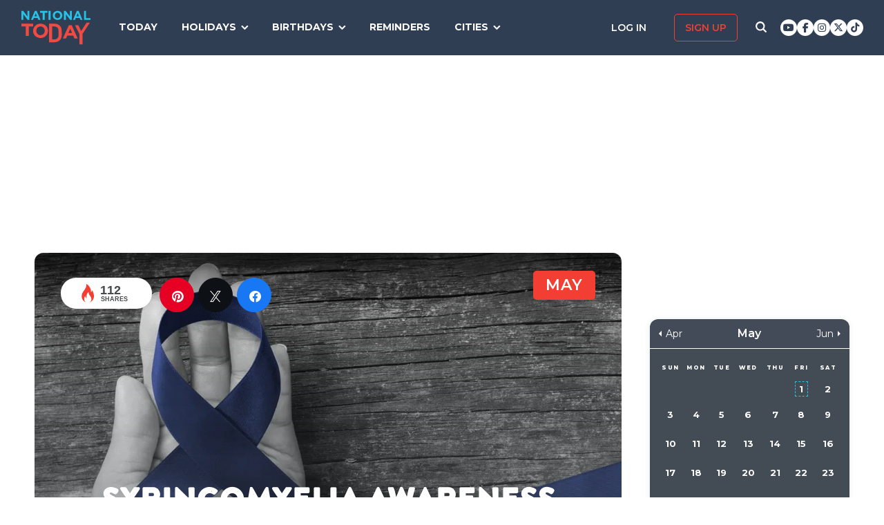

--- FILE ---
content_type: text/html; charset=UTF-8
request_url: https://nationaltoday.com/syringomyelia-awareness-month/
body_size: 42339
content:
<!doctype html>
<html class="no-js" lang="en-US" id="html">
<head>
  <meta charset="UTF-8">
  <meta name="viewport" content="width=device-width, initial-scale=1">
  <script data-cfasync="false" id="ao_optimized_gfonts_config">WebFontConfig={google:{families:["Montserrat:400,600,700,800"] },classes:false, events:false, timeout:1500};</script><link rel="profile" href="https://gmpg.org/xfn/11">

  <script>
    ;(function () {
      var cl = document.getElementsByTagName('html')[0].classList;
      cl.remove('no-js');
      cl.add('js');
    }());
  </script>

    <meta property="og:category" content="May">  <script async
      src="https://cdn.fuseplatform.net/publift/tags/2/3773/fuse.js"></script>
  
  <meta name='robots' content='index, follow, max-image-preview:large, max-snippet:-1, max-video-preview:-1' />
	
	

<link rel="stylesheet" href="https://use.fontawesome.com/releases/v6.7.1/css/all.css"crossorigin="anonymous">
	<!-- This site is optimized with the Yoast SEO Premium plugin v24.4 (Yoast SEO v24.6) - https://yoast.com/wordpress/plugins/seo/ -->
	<link media="all" href="https://nationaltoday.com/wp-content/cache/autoptimize/css/autoptimize_3a51f356d51dcefb9e1521dae937b27b.css" rel="stylesheet"><title>Syringomyelia Awareness Month - National Today</title>
	<meta name="description" content="It’s Syringomyelia Awareness Month. Though this rare disorder affects thousands of people, not many know of it. Learn all about it today." />
	<link rel="canonical" href="https://nationaltoday.com/syringomyelia-awareness-month/" />
	<meta property="og:locale" content="en_US" />
	<meta property="og:type" content="article" />
	<meta property="og:title" content="Syringomyelia Awareness Month" />
	<meta property="og:description" content="It’s Syringomyelia Awareness Month. Though this rare disorder affects thousands of people, not many know of it. Learn all about it today." />
	<meta property="og:url" content="https://nationaltoday.com/syringomyelia-awareness-month/" />
	<meta property="og:site_name" content="National Today" />
	<meta property="article:publisher" content="https://www.facebook.com/nationaltoday" />
	<meta property="og:image" content="https://nationaltoday.com/wp-content/uploads/2022/05/Syringomyelia-min.jpg" />
	<meta property="og:image:width" content="1200" />
	<meta property="og:image:height" content="1202" />
	<meta property="og:image:type" content="image/jpeg" />
	<meta name="twitter:card" content="summary_large_image" />
	<meta name="twitter:site" content="@natltoday" />
	<script type="application/ld+json" class="yoast-schema-graph">{"@context":"https://schema.org","@graph":[{"@type":"WebPage","@id":"https://nationaltoday.com/syringomyelia-awareness-month/","url":"https://nationaltoday.com/syringomyelia-awareness-month/","name":"Syringomyelia Awareness Month - National Today","isPartOf":{"@id":"https://nationaltoday.com/#website"},"primaryImageOfPage":{"@id":"https://nationaltoday.com/syringomyelia-awareness-month/#primaryimage"},"image":{"@id":"https://nationaltoday.com/syringomyelia-awareness-month/#primaryimage"},"thumbnailUrl":"https://nationaltoday.com/wp-content/uploads/2022/05/Syringomyelia-min.jpg","datePublished":"2022-05-25T13:00:59+00:00","description":"It’s Syringomyelia Awareness Month. Though this rare disorder affects thousands of people, not many know of it. Learn all about it today.","breadcrumb":{"@id":"https://nationaltoday.com/syringomyelia-awareness-month/#breadcrumb"},"inLanguage":"en-US","potentialAction":[{"@type":"ReadAction","target":["https://nationaltoday.com/syringomyelia-awareness-month/"]}]},{"@type":"ImageObject","inLanguage":"en-US","@id":"https://nationaltoday.com/syringomyelia-awareness-month/#primaryimage","url":"https://nationaltoday.com/wp-content/uploads/2022/05/Syringomyelia-min.jpg","contentUrl":"https://nationaltoday.com/wp-content/uploads/2022/05/Syringomyelia-min.jpg","width":1200,"height":1202},{"@type":"BreadcrumbList","@id":"https://nationaltoday.com/syringomyelia-awareness-month/#breadcrumb","itemListElement":[{"@type":"ListItem","position":1,"name":"Home","item":"https://nationaltoday.com/"},{"@type":"ListItem","position":2,"name":"Syringomyelia Awareness Month"}]},{"@type":"WebSite","@id":"https://nationaltoday.com/#website","url":"https://nationaltoday.com/","name":"National Today","description":"Holiday fun to brighten your day","potentialAction":[{"@type":"SearchAction","target":{"@type":"EntryPoint","urlTemplate":"https://nationaltoday.com/?s={search_term_string}"},"query-input":{"@type":"PropertyValueSpecification","valueRequired":true,"valueName":"search_term_string"}}],"inLanguage":"en-US"}]}</script>
	<!-- / Yoast SEO Premium plugin. -->


<link rel='dns-prefetch' href='//static.addtoany.com' />
<link rel='dns-prefetch' href='//cdnjs.cloudflare.com' />
<link href='https://fonts.gstatic.com' crossorigin='anonymous' rel='preconnect' />
<link href='https://ajax.googleapis.com' rel='preconnect' />
<link href='https://fonts.googleapis.com' rel='preconnect' />











<script type="text/javascript">
            window._nslDOMReady = (function () {
                const executedCallbacks = new Set();
            
                return function (callback) {
                    /**
                    * Third parties might dispatch DOMContentLoaded events, so we need to ensure that we only run our callback once!
                    */
                    if (executedCallbacks.has(callback)) return;
            
                    const wrappedCallback = function () {
                        if (executedCallbacks.has(callback)) return;
                        executedCallbacks.add(callback);
                        callback();
                    };
            
                    if (document.readyState === "complete" || document.readyState === "interactive") {
                        wrappedCallback();
                    } else {
                        document.addEventListener("DOMContentLoaded", wrappedCallback);
                    }
                };
            })();
        </script><script type="text/javascript" id="addtoany-core-js-before">
/* <![CDATA[ */
window.a2a_config=window.a2a_config||{};a2a_config.callbacks=[];a2a_config.overlays=[];a2a_config.templates={};
a2a_config.icon_color="#1f314e,#ffffff";
/* ]]> */
</script>
<script type="text/javascript" defer src="https://static.addtoany.com/menu/page.js" id="addtoany-core-js"></script>
<script type="text/javascript" src="https://nationaltoday.com/wp-content/themes/national-today/js/jquery-3.7.0.min.js" id="jquery-js"></script>
<script type="text/javascript" defer src="https://nationaltoday.com/wp-content/plugins/add-to-any/addtoany.min.js" id="addtoany-jquery-js"></script>
		<meta property="fb:pages" content="1727631860885490" />
					<meta property="ia:markup_url" content="https://nationaltoday.com/syringomyelia-awareness-month/?ia_markup=1" />
			

<!-- This site is optimized with the Schema plugin v1.7.9.6 - https://schema.press -->
<script type="application/ld+json">[{"@context":"http:\/\/schema.org\/","@type":"WPHeader","url":"https:\/\/nationaltoday.com","headline":"Syringomyelia Awareness Month","description":"Holiday fun to brighten your day"},{"@context":"http:\/\/schema.org\/","@type":"WPFooter","url":"https:\/\/nationaltoday.com","headline":"Syringomyelia Awareness Month","description":"Holiday fun to brighten your day","copyrightYear":"2022"}]</script>



<!-- This site is optimized with the Schema plugin v1.7.9.6 - https://schema.press -->
<script type="application/ld+json">{"@context":"https:\/\/schema.org\/","@type":"BlogPosting","mainEntityOfPage":{"@type":"WebPage","@id":"https:\/\/nationaltoday.com\/syringomyelia-awareness-month\/"},"url":"https:\/\/nationaltoday.com\/syringomyelia-awareness-month\/","headline":"Syringomyelia Awareness Month","datePublished":"2022-05-25T06:00:59-05:00","dateModified":"2022-05-25T06:00:59-05:00","publisher":{"@type":"Organization","@id":"https:\/\/nationaltoday.com\/#organization","name":"National Today","logo":{"@type":"ImageObject","url":"https:\/\/nationaltoday.com\/wp-content\/uploads\/2016\/12\/National-Today-Final-Logo-Iterations-v3.png","width":600,"height":60}},"image":{"@type":"ImageObject","url":"https:\/\/nationaltoday.com\/wp-content\/uploads\/2022\/05\/Syringomyelia-min.jpg","width":1200,"height":1202},"articleSection":"United States","keywords":"Awareness, Diseases","description":"Explore the causes of syringomyelia and how doctors are treating this disorder.","author":null,"commentCount":"0"}</script>

<!-- Stream WordPress user activity plugin v4.1.1 -->
<script>document.documentElement.className += " js";</script>
		
		
  <!-- Google Tag Manager -->
  <script>(function(w,d,s,l,i){w[l]=w[l]||[];w[l].push({'gtm.start':new Date().getTime(),event:'gtm.js'});var f=d.getElementsByTagName(s)[0], j=d.createElement(s),dl=l!='dataLayer'?'&l='+l:'';j.async=true;j.src='https://www.googletagmanager.com/gtm.js?id='+i+dl;f.parentNode.insertBefore(j,f);})(window,document,'script','dataLayer','GTM-56ZZKBC');</script>
  <!-- End Google Tag Manager -->

  <!-- Flex offers verification -->
  <meta name="fo-verify" content="e65f6fad-7e83-46a6-87b7-4b42f8407eca">
  
    
    <link rel="apple-touch-icon-precomposed" sizes="57x57"
            href="/apple-touch-icon-57x57.png">
    <link rel="apple-touch-icon-precomposed" sizes="114x114"
            href="/apple-touch-icon-114x114.png">
    <link rel="apple-touch-icon-precomposed" sizes="72x72"
            href="/apple-touch-icon-72x72.png">
    <link rel="apple-touch-icon-precomposed" sizes="144x144"
            href="/apple-touch-icon-144x144.png">
    <link rel="apple-touch-icon-precomposed" sizes="60x60"
            href="/apple-touch-icon-60x60.png">
    <link rel="apple-touch-icon-precomposed" sizes="120x120"
            href="/apple-touch-icon-120x120.png">
    <link rel="apple-touch-icon-precomposed" sizes="76x76"
            href="/apple-touch-icon-76x76.png">
    <link rel="apple-touch-icon-precomposed" sizes="152x152"
            href="/apple-touch-icon-152x152.png">
    <link rel="apple-touch-icon" sizes="180x180" href="/apple-touch-icon.png">
    <link rel="icon" type="image/png" href="/favicon-196x196.png"
            sizes="196x196">
    <link rel="icon" type="image/png" href="/favicon-96x96.png" sizes="96x96">
    <link rel="icon" type="image/png" href="/favicon-32x32.png" sizes="32x32">
    <link rel="icon" type="image/png" href="/favicon-16x16.png" sizes="16x16">
    <link rel="icon" type="image/png" href="/favicon-128.png" sizes="128x128">
    <link rel="manifest" href="/site.webmanifest">
    <link rel="mask-icon" href="/safari-pinned-tab.svg" color="#5bbad5">
    <meta name="application-name" content="National Today">
    <meta name="msapplication-TileColor" content="#2b5797">
    <meta name="msapplication-TileImage" content="/mstile-144x144.png">
    <meta name="msapplication-square70x70logo" content="/mstile-70x70.png">
    <meta name="msapplication-square150x150logo" content="/mstile-150x150.png">
    <meta name="msapplication-wide310x150logo" content="/mstile-310x150.png">
    <meta name="msapplication-square310x310logo" content="/mstile-310x310.png">
    <meta name="theme-color" content="#ffffff">

    <meta name="impact-site-verification" value="974a4dcf-6ace-4d82-9ecc-e45fa0674dab">

        <script data-sdk="l/1.1.10" data-cfasync="false" nowprocket src="https://html-load.com/loader.min.js" charset="UTF-8"></script>
    <script nowprocket>(function(){function t(o,e){const r=n();return(t=function(t,n){return r[t-=231]})(o,e)}function n(){const t=["https://","documentElement","_fa_","btoa","toString","setItem","https://report.error-report.com/modal?eventId=&error=","removeEventListener",'script[src*="//',"remove","POST","1094275rXxktE","map","from","data","attributes","text","4aZaZkN","rtt","split","href","Fallback Failed","searchParams","396877MKFbMX","querySelectorAll","width","url","link,style","src","width: 100vw; height: 100vh; z-index: 2147483647; position: fixed; left: 0; top: 0;","as_modal_loaded","outerHTML","type","loader-check","iframe","Failed to load script: ","https://report.error-report.com/modal?eventId=","recovery","length","14024jzzCER","createElement","6790ZFoWcC","VGhlcmUgd2FzIGEgcHJvYmxlbSBsb2FkaW5nIHRoZSBwYWdlLiBQbGVhc2UgY2xpY2sgT0sgdG8gbGVhcm4gbW9yZS4=","getBoundingClientRect","Script not found","host","script","display","addEventListener","check","onLine","as_index","https://error-report.com/report","5YGlCOZ","style","querySelector","5553QQykpH","location","textContent","23331AncZky","&error=","2842251wmUuoa","/loader.min.js","getComputedStyle",'/loader.min.js"]',"write","last_bfa_at","9850890hgqKzB","2969786UqRJpf","reload","Cannot find currentScript","append","error","loader_light","title","appendChild","localStorage","close-error-report","connection","message","forEach","setAttribute","currentScript","as_","https://report.error-report.com/modal?eventId=&error=Vml0YWwgQVBJIGJsb2NrZWQ%3D&domain=","height","contains","concat","hostname","&url=","charCodeAt","now","none","&domain=","name","value"];return(n=function(){return t})()}(function(){const o=t,e=n();for(;;)try{if(895671===parseInt(o(299))/1+-parseInt(o(248))/2+-parseInt(o(241))/3*(-parseInt(o(293))/4)+parseInt(o(233))/5*(-parseInt(o(247))/6)+parseInt(o(287))/7+-parseInt(o(315))/8*(-parseInt(o(236))/9)+-parseInt(o(317))/10*(-parseInt(o(239))/11))break;e.push(e.shift())}catch(t){e.push(e.shift())}})(),(()=>{"use strict";const n=t,o=n=>{const o=t;let e=0;for(let t=0,r=n[o(314)];t<r;t++)e=(e<<5)-e+n[o(270)](t),e|=0;return e},e=class{static[n(325)](){const t=n;var e,r;let c=arguments[t(314)]>0&&void 0!==arguments[0]?arguments[0]:t(313),a=!(arguments[t(314)]>1&&void 0!==arguments[1])||arguments[1];const i=Date[t(271)](),s=i-i%864e5,d=s-864e5,l=s+864e5,u=t(263)+o(c+"_"+s),w=t(263)+o(c+"_"+d),h=t(263)+o(c+"_"+l);return u!==w&&u!==h&&w!==h&&!(null!==(e=null!==(r=window[u])&&void 0!==r?r:window[w])&&void 0!==e?e:window[h])&&(a&&(window[u]=!0,window[w]=!0,window[h]=!0),!0)}};function r(o,e){const r=n;try{window[r(256)][r(281)](window[r(237)][r(321)]+r(278)+btoa(r(246)),Date[r(271)]()[r(280)]())}catch(t){}try{!async function(n,o){const e=r;try{if(await async function(){const n=t;try{if(await async function(){const n=t;if(!navigator[n(326)])return!0;try{await fetch(location[n(296)])}catch(t){return!0}return!1}())return!0;try{if(navigator[n(258)][n(294)]>1e3)return!0}catch(t){}return!1}catch(t){return!1}}())return;const r=await async function(n){const o=t;try{const t=new URL(o(232));t[o(298)][o(251)](o(308),o(253)),t[o(298)][o(251)](o(254),""),t[o(298)][o(251)](o(259),n),t[o(298)][o(251)](o(302),location[o(296)]);const e=await fetch(t[o(296)],{method:o(286)});return await e[o(292)]()}catch(t){return o(252)}}(n);document[e(300)](e(303))[e(260)]((t=>{const n=e;t[n(285)](),t[n(238)]=""}));let a=!1;window[e(324)](e(259),(t=>{const n=e;n(306)===t[n(290)]&&(a=!0)}));const i=document[e(316)](e(310));i[e(304)]=e(312)[e(267)](r,e(240))[e(267)](btoa(n),e(273))[e(267)](o,e(269))[e(267)](btoa(location[e(296)])),i[e(261)](e(234),e(305)),document[e(277)][e(255)](i);const s=t=>{const n=e;n(257)===t[n(290)]&&(i[n(285)](),window[n(283)](n(259),s))};window[e(324)](e(259),s);const d=()=>{const t=e,n=i[t(319)]();return t(272)!==window[t(243)](i)[t(323)]&&0!==n[t(301)]&&0!==n[t(265)]};let l=!1;const u=setInterval((()=>{if(!document[e(266)](i))return clearInterval(u);d()||l||(clearInterval(u),l=!0,c(n,o))}),1e3);setTimeout((()=>{a||l||(l=!0,c(n,o))}),3e3)}catch(t){c(n,o)}}(o,e)}catch(t){c(o,e)}}function c(t,o){const e=n;try{const n=atob(e(318));confirm(n)?location[e(296)]=e(282)[e(267)](btoa(t),e(273))[e(267)](o,e(269))[e(267)](btoa(location[e(296)])):location[e(249)]()}catch(t){location[e(296)]=e(264)[e(267)](o)}}(()=>{const t=n,o=n=>t(311)[t(267)](n);let c="";try{var a,i;null===(a=document[t(262)])||void 0===a||a[t(285)]();const n=null!==(i=function(){const n=t,o=n(231)+window[n(279)](window[n(237)][n(268)]);return window[o]}())&&void 0!==i?i:0;if(!e[t(325)](t(309),!1))return;const s="html-load.com,fb.html-load.com,content-loader.com,fb.content-loader.com"[t(295)](",");c=s[0];const d=document[t(235)](t(284)[t(267)](s[n],t(244)));if(!d)throw new Error(t(320));const l=Array[t(289)](d[t(291)])[t(288)]((n=>({name:n[t(274)],value:n[t(275)]})));if(n+1<s[t(314)])return function(n,o){const e=t,r=e(231)+window[e(279)](window[e(237)][e(268)]);window[r]=o}(0,n+1),void function(n,o){const e=t;var r;const c=document[e(316)](e(322));o[e(260)]((t=>{const n=e;let{name:o,value:r}=t;return c[n(261)](o,r)})),c[e(261)](e(304),e(276)[e(267)](n,e(242))),document[e(245)](c[e(307)]);const a=null===(r=document[e(262)])||void 0===r?void 0:r[e(307)];if(!a)throw new Error(e(250));document[e(245)](a)}(s[n+1],l);r(o(t(297)),c)}catch(n){try{n=n[t(280)]()}catch(t){}r(o(n),c)}})()})();})();</script>
      <script data-cfasync="false" id="ao_optimized_gfonts_webfontloader">(function() {var wf = document.createElement('script');wf.src='https://ajax.googleapis.com/ajax/libs/webfont/1/webfont.js';wf.type='text/javascript';wf.async='true';var s=document.getElementsByTagName('script')[0];s.parentNode.insertBefore(wf, s);})();</script></head>

<body class="wp-singular months-template-default single single-months postid-64222 wp-theme-national-today">
    
    <div id="svg-sprite">
        <svg xmlns="http://www.w3.org/2000/svg" xmlns:xlink="http://www.w3.org/1999/xlink"><defs><path d="M17.776 40.333v-16.4h-5.86v-6.516h5.86v-5.135c0-5.579 3.636-8.615 8.945-8.615 2.544 0 4.728.179 5.362.257v5.83h-3.682c-2.887 0-3.445 1.289-3.445 3.172v4.49h6.516l-.894 6.518h-5.622v16.4" id="facebook-a"></path><path d="M38.5 21c0 10.302-7.833 18.648-17.5 18.648-1.806 0-3.542-.293-5.18-.834.713-1.241 1.779-3.271 2.174-4.888.212-.872 1.087-4.436 1.087-4.436.571 1.158 2.237 2.143 4.008 2.143 5.278 0 9.081-5.174 9.081-11.603 0-6.159-4.72-10.768-10.789-10.768-7.55 0-11.565 5.399-11.565 11.287 0 2.737 1.368 6.143 3.549 7.226.332.166.508.09.586-.248.056-.256.352-1.527.486-2.113a.585.585 0 0 0-.12-.534c-.712-.94-1.29-2.654-1.29-4.256 0-4.113 2.92-8.091 7.902-8.091 4.298 0 7.31 3.12 7.31 7.587 0 5.046-2.391 8.542-5.503 8.542-1.715 0-3.006-1.511-2.59-3.368.494-2.219 1.447-4.61 1.447-6.211 0-1.43-.72-2.625-2.216-2.625-1.757 0-3.168 1.933-3.168 4.527 0 1.654.522 2.767.522 2.767s-1.729 7.805-2.047 9.264c-.352 1.61-.211 3.88-.063 5.354C8.115 35.656 3.5 28.903 3.5 21 3.5 10.698 11.333 2.352 21 2.352S38.5 10.698 38.5 21z" id="pinterest-a"></path><path d="M132.77 118.025L104.825 90.08c6.735-9.722 10.104-20.559 10.104-32.508 0-7.767-1.508-15.195-4.523-22.283-3.014-7.089-7.088-13.199-12.221-18.332-5.133-5.133-11.242-9.207-18.33-12.221C72.765 1.721 65.337.214 57.57.214c-7.767 0-15.195 1.507-22.283 4.522-7.089 3.014-13.199 7.088-18.332 12.221-5.133 5.133-9.207 11.244-12.221 18.332C1.719 42.378.212 49.805.212 57.572c0 7.767 1.507 15.193 4.522 22.283 3.014 7.088 7.088 13.197 12.221 18.33 5.133 5.134 11.244 9.207 18.332 12.222 7.089 3.015 14.516 4.522 22.283 4.522 11.951 0 22.787-3.369 32.509-10.104l27.945 27.863c1.955 2.064 4.397 3.096 7.332 3.096 2.824 0 5.27-1.032 7.332-3.096 2.064-2.063 3.096-4.508 3.096-7.332.001-2.877-1.003-5.322-3.014-7.331zm-48-31.255c-7.534 7.534-16.6 11.301-27.2 11.301-10.599 0-19.665-3.768-27.199-11.301-7.534-7.534-11.301-16.6-11.301-27.199s3.768-19.666 11.301-27.199c7.533-7.534 16.6-11.301 27.199-11.301s19.664 3.768 27.2 11.301c7.534 7.533 11.302 16.6 11.302 27.199 0 10.6-3.769 19.665-11.302 27.199z" id="search-icon-a"></path><path d="M36.564 14.532c.024.325.024.651.024.977 0 9.934-7.562 21.381-21.382 21.381a21.236 21.236 0 0 1-11.54-3.373c.606.07 1.187.093 1.815.093a15.05 15.05 0 0 0 9.33-3.211 7.528 7.528 0 0 1-7.026-5.212c.465.07.93.117 1.419.117.675 0 1.35-.093 1.978-.256a7.516 7.516 0 0 1-6.026-7.375v-.093c1 .558 2.163.907 3.396.953a7.51 7.51 0 0 1-3.35-6.258c0-1.396.372-2.676 1.024-3.792a21.36 21.36 0 0 0 15.495 7.863 8.483 8.483 0 0 1-.186-1.721 7.511 7.511 0 0 1 7.514-7.515c2.164 0 4.118.907 5.491 2.373a14.795 14.795 0 0 0 4.77-1.815 7.495 7.495 0 0 1-3.304 4.142 15.065 15.065 0 0 0 4.327-1.164 16.154 16.154 0 0 1-3.769 3.886z" id="twitter-a"></path></defs><symbol id="close" viewbox="0 0 19 19"><g stroke-width="3" fill-rule="evenodd" stroke-linecap="square"><path d="M16.55 2.45l-14.1 14.1M2.45 2.45l14.1 14.1"></path></g></symbol><symbol id="facebook" viewbox="0 0 62 62"><g fill="none" fill-rule="evenodd"><path fill="#324E93" d="M0 0h62v62H0z"></path><g transform="translate(8 9)"><mask id="facebook-b" fill="#fff"><use xlink:href="#facebook-a"></use></mask><use fill="#000" fill-rule="nonzero" xlink:href="#facebook-a"></use><g mask="url(#facebook-b)" fill="#FFF"><path d="M0 0h44v44H0z"></path></g></g></g></symbol><symbol id="hamburger" viewbox="0 0 20 17"><g stroke="#0AC6E9" stroke-width="3" fill="none" fill-rule="evenodd" stroke-linecap="square"><path d="M2.025 2h15.95M2.025 8h15.95M2.025 15h15.95"></path></g></symbol><symbol id="nt-logo" viewbox="0 0 130 63"><g fill="none"><path class="a" d="M13.9 29.3V47H8.1V29.3H0V24h22v5.3zM50 37.5c0 1.8-.3 3.6-1.1 5.2-1.3 3.3-4 5.9-7.3 7.2a14.5 14.5 0 0 1-11.2 0c-1.7-.6-3.2-1.6-4.5-2.8-1.2-1.2-2.2-2.7-2.9-4.3-.7-1.6-1-3.4-1-5.2v-.1c0-1.8.3-3.6 1.1-5.2 1.3-3.3 4-5.9 7.3-7.2 3.6-1.5 7.6-1.5 11.2 0 1.7.6 3.2 1.6 4.5 2.8 1.2 1.2 2.2 2.7 2.9 4.3.7 1.6 1 3.4 1 5.2v.1zm-6 0c0-1.1-.3-2.2-.6-3.2-.8-1.9-2.3-3.5-4.2-4.3-1.1-.5-2.1-.7-3.2-.7s-2.2.2-3.3.6c-.9.4-1.7 1-2.4 1.8-.7.7-1.3 1.6-1.7 2.6-.4 1-.6 2-.5 3.1v.1c-.1 1.1.1 2.2.5 3.2.8 1.9 2.3 3.5 4.2 4.4 1 .4 2.1.6 3.2.6s2.2-.2 3.2-.6c1-.4 1.8-1 2.5-1.8.7-.7 1.3-1.6 1.7-2.6.3-1 .5-2 .5-3.1l.1-.1zM76 43.7c0 1.9-.3 5.6-1 7.2-.6 1.6-1.6 3.1-2.8 4.3-1.3 1.2-2.8 2.1-4.4 2.8-1.8.7-3.7 1-5.6 1H52V24h10.2c1.9 0 3.8.3 5.6 1 1.6.7 3.1 1.6 4.3 2.8 1.3 1.2 2.2 2.7 2.9 4.3.7 1.6 1 9.7 1 11.6zm-6 0c0-1.1-.2-8.6-.6-9.6-.3-.9-.9-1.8-1.6-2.5-.7-.7-1.5-1.3-2.4-1.7-1.1-.4-2.1-.6-3.2-.6h-4.5v24.4h4.5c1 0 2.1-.2 3.2-.6.9-.3 1.7-.9 2.4-1.6.7-.7 1.3-1.6 1.6-2.5.4-1 .6-4 .6-5.2v-.1zM99.9 52l-2.4-5.6H86.3L83.9 52H78l11.3-25h5.4L106 52h-6.1zm-8-18.5l-3.5 8.1h7l-3.5-8.1zM115 43.3V63h-5.9V43.4L101 27h6.2l5.2 11 10.4-16h6.2z"></path><path class="b" d="M11.8 17L3.7 6.2V17H0V0h3.4l7.9 10.5V0H15v17zM32.1 17l-1.6-3.8h-7.1L21.8 17H18l7.3-17h3.4L36 17h-3.9zM27 4.5l-2.3 5.4h4.5L27 4.5zM43.9 3.4V17h-3.8V3.4H35V0h14v3.4zM51 17V0h4v17zM77 8.5c0 1.1-.2 2.3-.7 3.3-.9 2.1-2.6 3.7-4.7 4.5-2.3.9-4.9.9-7.2 0-1.1-.4-2.1-1-2.9-1.8-.8-.7-1.4-1.6-1.8-2.7-.5-1-.7-2.1-.7-3.3 0-1.1.2-2.3.7-3.3.9-2.1 2.6-3.7 4.7-4.5 2.3-.9 4.9-.9 7.2 0 1.1.4 2.1 1 2.9 1.8.8.7 1.4 1.6 1.8 2.7.5 1 .7 2.1.7 3.3zm-3.9 0c0-.7-.1-1.4-.4-2-.5-1.2-1.4-2.2-2.7-2.7-.6-.3-1.3-.5-2-.5s-1.4.2-2.1.4c-.6.3-1.1.7-1.6 1.1-.4.5-.8 1.1-1 1.7-.3.6-.4 1.3-.4 2s.1 1.4.4 2c.4 1.2 1.4 2.2 2.7 2.8.6.2 1.3.4 2 .4s1.4-.2 2.1-.4c.6-.3 1.1-.7 1.6-1.1.4-.5.8-1.1 1-1.7.3-.6.4-1.3.4-2zM91.8 17L83.7 6.2V17H80V0h3.4l7.9 10.5V0H95v17zM111.1 17l-1.5-3.8h-7.2l-1.6 3.8H97l7.3-17h3.4l7.3 17h-3.9zM106 4.5l-2.3 5.4h4.5L106 4.5zM118 17V0h3.7v13.6h8.3V17z"></path></g></symbol><symbol id="pinterest" viewbox="0 0 62 62"><g fill="none" fill-rule="evenodd"><path fill="#C9232F" d="M0 0h62v62H0z"></path><g transform="translate(10 9)"><mask id="pinterest-b" fill="#fff"><use xlink:href="#pinterest-a"></use></mask><use fill="#000" fill-rule="nonzero" xlink:href="#pinterest-a"></use><g mask="url(#pinterest-b)" fill="#FFF"><path d="M0 0h42v42H0z"></path></g></g></g></symbol><symbol id="search-icon" viewbox="0 0 136 136"><use fill="#33244A" xlink:href="#search-icon-a" fill-rule="evenodd"></use></symbol><symbol id="twitter" viewbox="0 0 62 62"><g fill="none" fill-rule="evenodd"><path fill="#479DD4" d="M0 0h62v62H0z"></path><g transform="translate(11 10)"><mask id="twitter-b" fill="#fff"><use xlink:href="#twitter-a"></use></mask><use fill="#000" fill-rule="nonzero" xlink:href="#twitter-a"></use><g mask="url(#twitter-b)" fill="#FFF"><path d="M0 0h44v44H0z"></path></g></g></g></symbol><symbol id="user-icon" viewbox="0 0 116 126"><g fill="#202B40"><path d="M58 63c8.6 0 16-3.1 22.1-9.2 6.1-6.1 9.2-13.4 9.2-22.1 0-8.6-3.1-16-9.2-22.1C74 3.5 66.6.4 58 .4c-8.6 0-16 3.1-22.1 9.2-6.1 6.1-9.2 13.5-9.2 22.1 0 8.7 3.1 16 9.2 22.1C42 59.9 49.4 63 58 63z"></path><path d="M115.1 96c-.2-2.7-.6-5.7-1.2-8.8-.5-3.2-1.3-6.2-2.1-8.9-.9-2.7-2.1-5.3-3.5-7.9-1.5-2.6-3.2-4.8-5.1-6.6-1.9-1.8-4.2-3.3-7-4.4-2.7-1.1-5.7-1.6-9-1.6-.5 0-1.7.6-3.5 1.7-1.8 1.2-3.8 2.5-6 3.9-2.3 1.5-5.2 2.8-8.8 4-3.6 1.1-7.3 1.7-10.9 1.7-3.6 0-7.3-.6-10.9-1.7-3.6-1.2-6.5-2.5-8.8-4-2.2-1.4-4.3-2.7-6-3.9-1.8-1.1-3-1.7-3.5-1.7-3.3 0-6.3.5-9.1 1.6-2.7 1.1-5 2.6-6.9 4.4-1.9 1.8-3.6 4-5.1 6.6-1.4 2.6-2.6 5.2-3.5 7.9-.8 2.7-1.6 5.7-2.1 8.9-.6 3.1-1 6.1-1.2 8.8-.2 2.8-.3 5.6-.3 8.5 0 6.5 2 11.6 6 15.4 4 3.8 9.2 5.7 15.8 5.7h71.2c6.6 0 11.8-1.9 15.8-5.7 4-3.8 6-8.9 6-15.4 0-2.9-.1-5.7-.3-8.5z"></path></g></symbol></svg>    </div>

        <!-- Google Tag Manager (noscript) -->
    <noscript><iframe src="https://www.googletagmanager.com/ns.html?id=GTM-56ZZKBC" height="0" width="0" style="display:none;visibility:hidden"></iframe></noscript>
    <!-- End Google Tag Manager (noscript) -->

    <!-- Facebook Pixel Code (noscript) -->
    <noscript><img height="1" width="1" style="display:none" src="https://www.facebook.com/tr?id=315068065503197&ev=PageView&noscript=1"></noscript>
    <!-- End Facebook Pixel Code (noscript) -->
    
    <div id="fb-root"></div>
    <script>
      window.fbAsyncInit = function() {
        FB.init({
          appId: '179692745920433',
          cookie: true,
          xfbml: true,
          version: 'v17.0'
        });
        FB.AppEvents.logPageView();
      };

      (function(d, s, id){
        var js, fjs = d.getElementsByTagName(s)[0];
        if (d.getElementById(id)) {return;}
        js = d.createElement(s); js.id = id;
        js.src = "https://connect.facebook.net/en_US/sdk.js";
        fjs.parentNode.insertBefore(js, fjs);
      }(document, 'script', 'facebook-jssdk'));
    </script>

    <div id="page" class="site">
        <a class="skip-link screen-reader-text" href="#content">Skip to content</a>

        
        <div class="site-header ">
            <div role="banner" class="masthead">
                <div class="masthead-inner clear">

                    <div class="site-branding">
                                                <p class="site-title"><a href="https://nationaltoday.com/" rel="home">        <span class="ico ico__wrap ico__nt-logo-wrap">
            <svg role="img"  class="" aria-label="National Today">
                                <title>National Today</title>
                                <use xlink:href="#nt-logo"></use>
            </svg>
        </span>
        </a></p>
                    </div><!-- .site-branding -->

                    <div class="header-menu-container" id="site-navigation">
                        <button id="menu-toggle" class="menu-toggle btn-menu"
                            aria-controls="primary-menu" aria-expanded="false">
                                <span class="bar"></span>
                                <span class="text">Menu</span>
                        </button>

                        <div id="primary-menu" role="navigation"
                                aria-label="Main navigation"
                                class="header-menu-nav js-header-nav">
                            <div class="nav-list-inner">
                                <div class="mobile-logo"><a href="https://nationaltoday.com/" rel="home">        <span class="ico ico__wrap ico__nt-logo-wrap">
            <svg role="img"  class="" aria-label="National Today">
                                <title>National Today</title>
                                <use xlink:href="#nt-logo"></use>
            </svg>
        </span>
        </a></div>

                            <ul id="menu-primary-fall-2018" class="menu clearfix"><li id="menu-item-20178" class="menu-item menu-item-type-post_type menu-item-object-page menu-item-20178"><a href="https://nationaltoday.com/today/">Today</a></li>
<li id="menu-item-19812" class="menu-item menu-item-type-post_type menu-item-object-page menu-item-has-children menu-item-19812"><a href="https://nationaltoday.com/national-day-topics/">Holidays</a>
<ul class="sub-menu">
	<li id="menu-item-33247" class="menu-item menu-item-type-taxonomy menu-item-object-topic menu-item-33247"><a href="https://nationaltoday.com/animal-holidays/">Animals</a></li>
	<li id="menu-item-33248" class="menu-item menu-item-type-taxonomy menu-item-object-topic menu-item-33248"><a href="https://nationaltoday.com/arts-entertainment-holidays/">Arts &amp; Entertainment</a></li>
	<li id="menu-item-33249" class="menu-item menu-item-type-taxonomy menu-item-object-topic menu-item-33249"><a href="https://nationaltoday.com/cause-holidays/">Cause</a></li>
	<li id="menu-item-33250" class="menu-item menu-item-type-taxonomy menu-item-object-topic menu-item-33250"><a href="https://nationaltoday.com/cultural-holidays/">Cultural</a></li>
	<li id="menu-item-33252" class="menu-item menu-item-type-taxonomy menu-item-object-topic menu-item-33252"><a href="https://nationaltoday.com/federal-holidays/">Federal</a></li>
	<li id="menu-item-33251" class="menu-item menu-item-type-taxonomy menu-item-object-topic menu-item-33251"><a href="https://nationaltoday.com/food-beverage-holidays/">Food &amp; Beverage</a></li>
	<li id="menu-item-33253" class="menu-item menu-item-type-taxonomy menu-item-object-topic current-months-ancestor current-menu-parent current-months-parent menu-item-33253"><a href="https://nationaltoday.com/health-holidays/">Health</a></li>
	<li id="menu-item-33255" class="menu-item menu-item-type-taxonomy menu-item-object-topic menu-item-33255"><a href="https://nationaltoday.com/relationship-holidays/">Relationships</a></li>
	<li id="menu-item-33256" class="menu-item menu-item-type-taxonomy menu-item-object-topic menu-item-33256"><a href="https://nationaltoday.com/religious-holidays/">Religious</a></li>
	<li id="menu-item-33258" class="menu-item menu-item-type-taxonomy menu-item-object-topic menu-item-33258"><a href="https://nationaltoday.com/special-interest-holidays/">Special Interest</a></li>
</ul>
</li>
<li id="menu-item-63494" class="menu-item menu-item-type-taxonomy menu-item-object-topic menu-item-has-children menu-item-63494"><a href="https://nationaltoday.com/birthday/">Birthdays</a>
<ul class="sub-menu">
	<li id="menu-item-78394" class="menu-item menu-item-type-custom menu-item-object-custom menu-item-78394"><a href="https://nationaltoday.com/january-birthdays/">January</a></li>
	<li id="menu-item-78395" class="menu-item menu-item-type-custom menu-item-object-custom menu-item-78395"><a href="https://nationaltoday.com/february-birthdays/">February</a></li>
	<li id="menu-item-78396" class="menu-item menu-item-type-custom menu-item-object-custom menu-item-78396"><a href="https://nationaltoday.com/march-birthdays/">March</a></li>
	<li id="menu-item-78397" class="menu-item menu-item-type-custom menu-item-object-custom menu-item-78397"><a href="https://nationaltoday.com/april-birthdays/">April</a></li>
	<li id="menu-item-78398" class="menu-item menu-item-type-custom menu-item-object-custom menu-item-78398"><a href="https://nationaltoday.com/may-birthdays/">May</a></li>
	<li id="menu-item-78399" class="menu-item menu-item-type-custom menu-item-object-custom menu-item-78399"><a href="https://nationaltoday.com/june-birthdays/">June</a></li>
	<li id="menu-item-78400" class="menu-item menu-item-type-custom menu-item-object-custom menu-item-78400"><a href="https://nationaltoday.com/july-birthdays/">July</a></li>
	<li id="menu-item-78401" class="menu-item menu-item-type-custom menu-item-object-custom menu-item-78401"><a href="https://nationaltoday.com/august-birthdays/">August</a></li>
	<li id="menu-item-78402" class="menu-item menu-item-type-custom menu-item-object-custom menu-item-78402"><a href="https://nationaltoday.com/september-birthdays/">September</a></li>
	<li id="menu-item-78403" class="menu-item menu-item-type-custom menu-item-object-custom menu-item-78403"><a href="https://nationaltoday.com/october-birthdays/">October</a></li>
	<li id="menu-item-78404" class="menu-item menu-item-type-custom menu-item-object-custom menu-item-78404"><a href="https://nationaltoday.com/november-birthdays/">November</a></li>
	<li id="menu-item-78405" class="menu-item menu-item-type-custom menu-item-object-custom menu-item-78405"><a href="https://nationaltoday.com/december-birthdays/">December</a></li>
</ul>
</li>
<li id="menu-item-231725" class="menu-item menu-item-type-post_type_archive menu-item-object-reminder menu-item-231725"><a href="https://nationaltoday.com/reminders/">Reminders</a></li>
<li id="menu-item-249705" class="mega-menu menu-item menu-item-type-custom menu-item-object-custom menu-item-has-children menu-item-249705"><a href="#">Cities</a>
<ul class="sub-menu">
	<li id="menu-item-249706" class="menu-item menu-item-type-custom menu-item-object-custom menu-item-249706"><a href="https://nationaltoday.com/atlanta/">Atlanta</a></li>
	<li id="menu-item-249707" class="menu-item menu-item-type-custom menu-item-object-custom menu-item-249707"><a href="https://nationaltoday.com/us/nj/atlantic-city/">Atlantic City</a></li>
	<li id="menu-item-249708" class="menu-item menu-item-type-custom menu-item-object-custom menu-item-249708"><a href="https://nationaltoday.com/us/tx/austin/">Austin</a></li>
	<li id="menu-item-249709" class="menu-item menu-item-type-custom menu-item-object-custom menu-item-249709"><a href="https://nationaltoday.com/us/md/baltimore/">Baltimore</a></li>
	<li id="menu-item-249710" class="menu-item menu-item-type-custom menu-item-object-custom menu-item-249710"><a href="https://nationaltoday.com/us/il/berwyn/">Berwyn</a></li>
	<li id="menu-item-249711" class="menu-item menu-item-type-custom menu-item-object-custom menu-item-249711"><a href="https://nationaltoday.com/us/ca/beverly-hills/">Beverly Hills</a></li>
	<li id="menu-item-249712" class="menu-item menu-item-type-custom menu-item-object-custom menu-item-249712"><a href="https://nationaltoday.com/us/al/birmingham/">Birmingham</a></li>
	<li id="menu-item-249713" class="menu-item menu-item-type-custom menu-item-object-custom menu-item-249713"><a href="https://nationaltoday.com/boston/">Boston</a></li>
	<li id="menu-item-249714" class="menu-item menu-item-type-custom menu-item-object-custom menu-item-249714"><a href="https://nationaltoday.com/us/mo/branson/">Branson</a></li>
	<li id="menu-item-249715" class="menu-item menu-item-type-custom menu-item-object-custom menu-item-249715"><a href="https://nationaltoday.com/brooklyn/">Brooklyn</a></li>
	<li id="menu-item-249716" class="menu-item menu-item-type-custom menu-item-object-custom menu-item-249716"><a href="https://nationaltoday.com/us/ny/buffalo/">Buffalo</a></li>
	<li id="menu-item-249717" class="menu-item menu-item-type-custom menu-item-object-custom menu-item-249717"><a href="https://nationaltoday.com/us/ma/cambridge/">Cambridge</a></li>
	<li id="menu-item-249718" class="menu-item menu-item-type-custom menu-item-object-custom menu-item-249718"><a href="https://nationaltoday.com/us/sc/charleston/">Charleston</a></li>
	<li id="menu-item-249719" class="menu-item menu-item-type-custom menu-item-object-custom menu-item-249719"><a href="https://nationaltoday.com/us/nc/charlotte/">Charlotte</a></li>
	<li id="menu-item-249720" class="menu-item menu-item-type-custom menu-item-object-custom menu-item-249720"><a href="https://nationaltoday.com/chicago/">Chicago</a></li>
	<li id="menu-item-249721" class="menu-item menu-item-type-custom menu-item-object-custom menu-item-249721"><a href="https://nationaltoday.com/us/oh/cincinnati/">Cincinnati</a></li>
	<li id="menu-item-249722" class="menu-item menu-item-type-custom menu-item-object-custom menu-item-249722"><a href="https://nationaltoday.com/us/oh/cleveland/">Cleveland</a></li>
	<li id="menu-item-249723" class="menu-item menu-item-type-custom menu-item-object-custom menu-item-249723"><a href="https://nationaltoday.com/us/oh/columbus/">Columbus</a></li>
	<li id="menu-item-249724" class="menu-item menu-item-type-custom menu-item-object-custom menu-item-249724"><a href="https://nationaltoday.com/dallas/">Dallas</a></li>
	<li id="menu-item-249725" class="menu-item menu-item-type-custom menu-item-object-custom menu-item-249725"><a href="https://nationaltoday.com/denver/">Denver</a></li>
	<li id="menu-item-249726" class="menu-item menu-item-type-custom menu-item-object-custom menu-item-249726"><a href="https://nationaltoday.com/detroit/">Detroit</a></li>
	<li id="menu-item-249727" class="menu-item menu-item-type-custom menu-item-object-custom menu-item-249727"><a href="https://nationaltoday.com/us/tx/fort-worth/">Fort Worth</a></li>
	<li id="menu-item-249728" class="menu-item menu-item-type-custom menu-item-object-custom menu-item-249728"><a href="https://nationaltoday.com/us/mi/grand-rapids/">Grand Rapids</a></li>
	<li id="menu-item-249729" class="menu-item menu-item-type-custom menu-item-object-custom menu-item-249729"><a href="https://nationaltoday.com/us/nc/greensboro/">Greensboro</a></li>
	<li id="menu-item-249730" class="menu-item menu-item-type-custom menu-item-object-custom menu-item-249730"><a href="https://nationaltoday.com/us/hi/honolulu/">Honolulu</a></li>
	<li id="menu-item-249731" class="menu-item menu-item-type-custom menu-item-object-custom menu-item-249731"><a href="https://nationaltoday.com/houston/">Houston</a></li>
	<li id="menu-item-249732" class="menu-item menu-item-type-custom menu-item-object-custom menu-item-249732"><a href="https://nationaltoday.com/us/in/indianapolis/">Indianapolis</a></li>
	<li id="menu-item-249733" class="menu-item menu-item-type-custom menu-item-object-custom menu-item-249733"><a href="https://nationaltoday.com/us/ca/inglewood/">Inglewood</a></li>
	<li id="menu-item-249734" class="menu-item menu-item-type-custom menu-item-object-custom menu-item-249734"><a href="https://nationaltoday.com/us/tn/knoxville/">Knoxville</a></li>
	<li id="menu-item-249735" class="menu-item menu-item-type-custom menu-item-object-custom menu-item-249735"><a href="https://nationaltoday.com/us/nv/las-vegas/">Las Vegas</a></li>
	<li id="menu-item-249736" class="menu-item menu-item-type-custom menu-item-object-custom menu-item-249736"><a href="https://nationaltoday.com/us/ky/lexington/">Lexington</a></li>
	<li id="menu-item-249737" class="menu-item menu-item-type-custom menu-item-object-custom menu-item-249737"><a href="https://nationaltoday.com/los-angeles/">Los Angeles</a></li>
	<li id="menu-item-249738" class="menu-item menu-item-type-custom menu-item-object-custom menu-item-249738"><a href="https://nationaltoday.com/us/ky/louisville/">Louisville</a></li>
	<li id="menu-item-249739" class="menu-item menu-item-type-custom menu-item-object-custom menu-item-249739"><a href="https://nationaltoday.com/us/wi/madison/">Madison</a></li>
	<li id="menu-item-249740" class="menu-item menu-item-type-custom menu-item-object-custom menu-item-249740"><a href="https://nationaltoday.com/us/tn/memphis/">Memphis</a></li>
	<li id="menu-item-249741" class="menu-item menu-item-type-custom menu-item-object-custom menu-item-249741"><a href="https://nationaltoday.com/miami/">Miami</a></li>
	<li id="menu-item-249742" class="menu-item menu-item-type-custom menu-item-object-custom menu-item-249742"><a href="https://nationaltoday.com/us/wi/milwaukee/">Milwaukee</a></li>
	<li id="menu-item-249743" class="menu-item menu-item-type-custom menu-item-object-custom menu-item-249743"><a href="https://nationaltoday.com/minneapolis/">Minneapolis</a></li>
	<li id="menu-item-249744" class="menu-item menu-item-type-custom menu-item-object-custom menu-item-249744"><a href="https://nationaltoday.com/us/tn/nashville/">Nashville</a></li>
	<li id="menu-item-249745" class="menu-item menu-item-type-custom menu-item-object-custom menu-item-249745"><a href="https://nationaltoday.com/us/la/new-orleans/">New Orleans</a></li>
	<li id="menu-item-249746" class="menu-item menu-item-type-custom menu-item-object-custom menu-item-249746"><a href="https://nationaltoday.com/new-york/">New York</a></li>
	<li id="menu-item-249747" class="menu-item menu-item-type-custom menu-item-object-custom menu-item-249747"><a href="https://nationaltoday.com/us/ne/omaha/">Omaha</a></li>
	<li id="menu-item-249748" class="menu-item menu-item-type-custom menu-item-object-custom menu-item-249748"><a href="https://nationaltoday.com/us/fl/orlando/">Orlando</a></li>
	<li id="menu-item-249749" class="menu-item menu-item-type-custom menu-item-object-custom menu-item-249749"><a href="https://nationaltoday.com/us/ca/perris/">Perris</a></li>
	<li id="menu-item-249750" class="menu-item menu-item-type-custom menu-item-object-custom menu-item-249750"><a href="https://nationaltoday.com/philadelphia/">Philadelphia</a></li>
	<li id="menu-item-249751" class="menu-item menu-item-type-custom menu-item-object-custom menu-item-249751"><a href="https://nationaltoday.com/phoenix/">Phoenix</a></li>
	<li id="menu-item-249752" class="menu-item menu-item-type-custom menu-item-object-custom menu-item-249752"><a href="https://nationaltoday.com/us/pa/pittsburgh/">Pittsburgh</a></li>
	<li id="menu-item-249753" class="menu-item menu-item-type-custom menu-item-object-custom menu-item-249753"><a href="https://nationaltoday.com/us/or/portland/">Portland</a></li>
	<li id="menu-item-249754" class="menu-item menu-item-type-custom menu-item-object-custom menu-item-249754"><a href="https://nationaltoday.com/us/nc/raleigh/">Raleigh</a></li>
	<li id="menu-item-249755" class="menu-item menu-item-type-custom menu-item-object-custom menu-item-249755"><a href="https://nationaltoday.com/us/nv/reno/">Reno</a></li>
	<li id="menu-item-249756" class="menu-item menu-item-type-custom menu-item-object-custom menu-item-249756"><a href="https://nationaltoday.com/us/va/richmond/">Richmond</a></li>
	<li id="menu-item-249757" class="menu-item menu-item-type-custom menu-item-object-custom menu-item-249757"><a href="https://nationaltoday.com/us/il/rosemont-il/">Rosemont</a></li>
	<li id="menu-item-249758" class="menu-item menu-item-type-custom menu-item-object-custom menu-item-249758"><a href="https://nationaltoday.com/us/nj/rutherford/">Rutherford</a></li>
	<li id="menu-item-249759" class="menu-item menu-item-type-custom menu-item-object-custom menu-item-249759"><a href="https://nationaltoday.com/us/ca/sacramento/">Sacramento</a></li>
	<li id="menu-item-249760" class="menu-item menu-item-type-custom menu-item-object-custom menu-item-249760"><a href="https://nationaltoday.com/us/ut/salt-lake-city/">Salt Lake City</a></li>
	<li id="menu-item-249762" class="menu-item menu-item-type-custom menu-item-object-custom menu-item-249762"><a href="https://nationaltoday.com/us/tx/san-antonio/">San Antonio</a></li>
	<li id="menu-item-249763" class="menu-item menu-item-type-custom menu-item-object-custom menu-item-249763"><a href="https://nationaltoday.com/san-diego/">San Diego</a></li>
	<li id="menu-item-249704" class="menu-item menu-item-type-custom menu-item-object-custom menu-item-249704"><a href="https://nationaltoday.com/san-francisco/">San Francisco</a></li>
	<li id="menu-item-249764" class="menu-item menu-item-type-custom menu-item-object-custom menu-item-249764"><a href="https://nationaltoday.com/us/ca/san-jose/">San Jose</a></li>
	<li id="menu-item-249765" class="menu-item menu-item-type-custom menu-item-object-custom menu-item-249765"><a href="https://nationaltoday.com/seattle/">Seattle</a></li>
	<li id="menu-item-249766" class="menu-item menu-item-type-custom menu-item-object-custom menu-item-249766"><a href="https://nationaltoday.com/us/ca/solana-beach/">Solana Beach</a></li>
	<li id="menu-item-249767" class="menu-item menu-item-type-custom menu-item-object-custom menu-item-249767"><a href="https://nationaltoday.com/tampa/">Tampa</a></li>
	<li id="menu-item-249768" class="menu-item menu-item-type-custom menu-item-object-custom menu-item-249768"><a href="https://nationaltoday.com/us/az/tempe/">Tempe</a></li>
	<li id="menu-item-249769" class="menu-item menu-item-type-custom menu-item-object-custom menu-item-249769"><a href="https://nationaltoday.com/us/az/tucson/">Tucson</a></li>
	<li id="menu-item-249770" class="menu-item menu-item-type-custom menu-item-object-custom menu-item-249770"><a href="https://nationaltoday.com/washington/">Washington</a></li>
	<li id="menu-item-249771" class="menu-item menu-item-type-custom menu-item-object-custom menu-item-249771"><a href="https://nationaltoday.com/us/ca/west-hollywood/">West Hollywood</a></li>
</ul>
</li>
</ul>                            </div>

                            <div class="header-menu-account in" id="headerAccount">                            <a href="https://nationaltoday.com/login-page/"
                                class="login-btn">
                              Log in                            </a>

                                                          <a href="/sign-up/"
                                  class="manual-optin-trigger"
                                  id="signUpLink"
                                  data-optin-slug="n1ckfw2xewacbaibb9nm">Sign
                                  up</a>
                                                        </div>

                            <div class="header-menu-search">
                                <button id="search-toggle"
                                        class="header-search-toggle"
                                        aria-expanded="false"
                                        aria-controls="header-search">
                                    <span class="search">        <span class="ico ico__wrap ico__search-icon-wrap">
            <svg role="img"  class="" aria-label="Search">
                                <title>Search</title>
                                <use xlink:href="#search-icon"></use>
            </svg>
        </span>
        <span class="icon-label">Search</span></span>
                                    <span class="search-close">        <span class="ico ico__wrap ico__close-wrap">
            <svg role="img"  class="" aria-label="Cancel">
                                <title>Cancel</title>
                                <use xlink:href="#close"></use>
            </svg>
        </span>
        </span>
                                </button>
                                <div id="header-search"
                                        class="header-search-container">
                                    <form action="/" method="get" class="search-form">
    <label class="search-label">
        <span class="screen-reader-text">Search
                National Today</span>
        <input type="search" name="s" class="search-input"
                placeholder="Search&#8230;" aria-label="Search&#8230;">
    </label>
    <button type="submit" class="btn search-submit">Submit</button>
</form>
                                </div>
                            </div>

                                                        <ul class="header-menu-social">
                                                            <li class="header-social-link link-youtube">
                                <a href="https://www.youtube.com/@NationalToday" target="_blank"
                                    rel="noopener noreferrer"
                                    title="Follow us on YouTube"><i class="fab fa-youtube"></i></a>
                              </li>
                                                            <li class="header-social-link link-facebook">
                                <a href="https://www.facebook.com/nationaltoday/" target="_blank"
                                    rel="noopener noreferrer"
                                    title="Follow us on Facebook"><i class="fab fa-facebook-f"></i></a>
                              </li>
                                                            <li class="header-social-link link-instagram">
                                <a href="https://www.instagram.com/nationaltoday_/" target="_blank"
                                    rel="noopener noreferrer"
                                    title="Follow us on Instagram"><i class="fab fa-instagram"></i></a>
                              </li>
                                                            <li class="header-social-link link-twitter">
                                <a href="https://x.com/NatlToday" target="_blank"
                                    rel="noopener noreferrer"
                                    title="Follow us on X"><i class="fab fa-x-twitter"></i></a>
                              </li>
                                                            <li class="header-social-link link-tiktok">
                                <a href="https://www.tiktok.com/@www.nationaltoday.com" target="_blank"
                                    rel="noopener noreferrer"
                                    title="Follow us on TikTok"><i class="fab fa-tiktok"></i></a>
                              </li>
                                                          </ul>
                                                    </div><!-- #primary-menu -->
                    </div><!-- .header-menu-container -->

                </div>
            </div><!-- .masthead -->
        </div><!-- .site-header -->

        <div id="content" class="site-content">
          
<div id="primary">
  <div id="main" role="main" class="site-main">
    
<div id="post-64222" class="holiday post-64222 months type-months status-publish has-post-thumbnail hentry category-us tag-awareness-holidays tag-disease-awareness-holidays topic-health-holidays">
  <div class="holiday-wrapper padding-top">
    <div class="ad-slot dsk-banner-ad-b"><!-- GAM 71161633/NTNLTDY_nationaltoday/header -->
<div data-fuse="23199942729"></div></div>
    <div class="holiday-content-main">
      
<header class="entry-header holiday-header">
  
  <div class="holiday-image">
        <div class="post-thumbnail">
      <picture class="attachment-single-hero-large size-single-hero-large wp-post-image" decoding="async" fetchpriority="high">
<source type="image/webp" srcset="https://nationaltoday.com/wp-content/uploads/2022/05/Syringomyelia-min-1200x834.jpg.webp"/>
<img width="1200" height="834" src="https://nationaltoday.com/wp-content/uploads/2022/05/Syringomyelia-min-1200x834.jpg" alt="" decoding="async" fetchpriority="high"/>
</picture>
    </div><!-- .post-thumbnail -->

    <section class="header-image-overlay">
      <div class="overlay-top">
            <div class="nt-share">
        <div class="swp_social_panel swp_horizontal_panel swp_flat_fresh swp_default_full_color swp_other_full_color swp_individual_full_color scale-100 scale-full_width"><div class="nc_tweetContainer swp_share_button swp_facebook" data-network="facebook"><a class="nc_tweet swp_share_link" rel="nofollow noreferrer noopener" target="_blank" href="https://www.facebook.com/share.php?u=https%3A%2F%2Fnationaltoday.com%2Fsyringomyelia-awareness-month%2F" data-link="https://www.facebook.com/share.php?u=https%3A%2F%2Fnationaltoday.com%2Fsyringomyelia-awareness-month%2F"><span class="iconFiller"><span class="spaceManWilly"><i class="sw swp_facebook_icon"></i><span class="swp_share">Share</span></span></span></a></div><div class="nc_tweetContainer swp_share_button swp_twitter" data-network="twitter"><a class="nc_tweet swp_share_link" rel="nofollow noreferrer noopener" target="_blank" href="https://twitter.com/intent/tweet?url=https%3A%2F%2Fnationaltoday.com%2Fsyringomyelia-awareness-month%2F&via=natltoday" data-link="https://twitter.com/intent/tweet?url=https%3A%2F%2Fnationaltoday.com%2Fsyringomyelia-awareness-month%2F&via=natltoday"><span class="iconFiller"><span class="spaceManWilly"><i class="sw swp_twitter_icon"></i><span class="swp_share">Tweet</span></span></span></a></div><div class="nc_tweetContainer swp_share_button swp_pinterest" data-network="pinterest"><a rel="nofollow noreferrer noopener" class="nc_tweet swp_share_link noPop" onClick="var e=document.createElement('script');
                    e.setAttribute('type','text/javascript');
                    e.setAttribute('charset','UTF-8');
                    e.setAttribute('src','//assets.pinterest.com/js/pinmarklet.js?r='+Math.random()*99999999);
                    document.body.appendChild(e);
                    " ><span class="iconFiller"><span class="spaceManWilly"><i class="sw swp_pinterest_icon"></i><span class="swp_share">Pin</span></span></span></a></div><div class="nc_tweetContainer swp_share_button total_shares total_sharesalt"><span class="swp_count">112 <span class="swp_label">Shares</span></span></div></div>    </div>
    <div class="mobile-nt-share">
        <div class="swp_social_panel swp_horizontal_panel swp_flat_fresh swp_default_full_color swp_other_full_color swp_individual_full_color scale-100 scale-full_width"><div class="nc_tweetContainer swp_share_button swp_facebook" data-network="facebook"><a class="nc_tweet swp_share_link" rel="nofollow noreferrer noopener" target="_blank" href="https://www.facebook.com/share.php?u=https%3A%2F%2Fnationaltoday.com%2Fsyringomyelia-awareness-month%2F" data-link="https://www.facebook.com/share.php?u=https%3A%2F%2Fnationaltoday.com%2Fsyringomyelia-awareness-month%2F"><span class="iconFiller"><span class="spaceManWilly"><i class="sw swp_facebook_icon"></i><span class="swp_share">Share</span></span></span></a></div><div class="nc_tweetContainer swp_share_button swp_twitter" data-network="twitter"><a class="nc_tweet swp_share_link" rel="nofollow noreferrer noopener" target="_blank" href="https://twitter.com/intent/tweet?url=https%3A%2F%2Fnationaltoday.com%2Fsyringomyelia-awareness-month%2F&via=natltoday" data-link="https://twitter.com/intent/tweet?url=https%3A%2F%2Fnationaltoday.com%2Fsyringomyelia-awareness-month%2F&via=natltoday"><span class="iconFiller"><span class="spaceManWilly"><i class="sw swp_twitter_icon"></i><span class="swp_share">Tweet</span></span></span></a></div><div class="nc_tweetContainer swp_share_button swp_pinterest" data-network="pinterest"><a rel="nofollow noreferrer noopener" class="nc_tweet swp_share_link noPop" onClick="var e=document.createElement('script');
                    e.setAttribute('type','text/javascript');
                    e.setAttribute('charset','UTF-8');
                    e.setAttribute('src','//assets.pinterest.com/js/pinmarklet.js?r='+Math.random()*99999999);
                    document.body.appendChild(e);
                    " ><span class="iconFiller"><span class="spaceManWilly"><i class="sw swp_pinterest_icon"></i><span class="swp_share">Pin</span></span></span></a></div><div class="nc_tweetContainer swp_share_button total_shares total_sharesalt"><span class="swp_count">112 <span class="swp_label">Shares</span></span></div></div>    </div>

        <div class="holiday-date-box">
          <div class="ntdb"><span class="ntdb-holiday-month">May</span></div><div class="featured-tag">Featured</div>        </div>
      </div>

      <div class="overlay-bottom">
        <div class="holiday-title">
                    <h1 class="entry-title">Syringomyelia Awareness Month &ndash; <nobr>May 2026</nobr></h1>
                  </div>

                <div class="holiday-tags">
          <a class="ga-tax-tag" href="https://nationaltoday.com/awareness-holidays/" rel="tag">Awareness</a><a class="ga-tax-tag" href="https://nationaltoday.com/disease-awareness-holidays/" rel="tag">Diseases</a>        </div>
        
        <div class="holiday-country"><a href="/us/">United States</a></div>      </div>
    </section>
  </div><!--/.holiday-image-->

  
<a href="https://nationaltoday.com/business/sponsor-a-holiday/?holiday=Syringomyelia+Awareness+Month" class="c-holidayPlug">
  Want to sponsor Syringomyelia Awareness Month? Learn more

  <svg xmlns="http://www.w3.org/2000/svg" width="20" height="20" viewBox="0 0 20 20" fill="none">
    <path d="M4.75 10H15.25" stroke="white" stroke-width="1.5" stroke-linecap="round" stroke-linejoin="round"/>
    <path d="M10 4.75L15.25 10L10 15.25" stroke="white" stroke-width="1.5" stroke-linecap="round" stroke-linejoin="round"/>
  </svg>
</a>

  <div class="holiday-toc">
    
        <div id="toc" class="holiday-toc">
            <ul class="toc-list">
                                    <li><a href="#history">History</a></li>
                                    <li><a href="#syringomyelia-awareness-month-timeline">Timeline</a></li>
                                    <li><a href="#faqs">FAQs</a></li>
                                    <li><a href="#why-we-love">Importance</a></li>
                                    <li><a href="#how-to">Observe</a></li>
                            </ul>
        </div>

      </div>
</header><!-- .entry-header -->

      <div class="page-content-wrap">
        <div class="holiday-section holiday-content">
          <div class="entry-content content-area ">
            <div class="entry-content-inner">
              <div class="holiday-intro"><p>Syringomyelia Awareness Month is observed from May 1 to May 31. Syringomyelia is a neurological disorder in which a syrinx — a cyst filled with fluid — develops inside the spinal cord. The expansion of the syrinx stretches the spinal cord and damages the nerve tissue. If left untreated, it can lead to paralysis. The symptoms of syringomyelia vary from person to person, and these symptoms often resemble those of other illnesses. Common symptoms include pain in the neck, upper back, and shoulders. Other symptoms are numbness in the limbs, and the inability to feel hot or cold. Syringomyelia has no cure.</p>
</div><div class="ad-slot video-embed-ad-5"><!-- code from Primis - NationalToday-Daily -->
<script type="text/javascript" language="javascript" src="https://live.primis.tech/live/liveView.php?s=118304&schain=1.0,1!publift.com,01J5CBQGVDJ7SCKNRCYSMGRPDC,1"></script>
<!-- code from Primis --></div>            </div>
          </div><!-- .entry-content -->
        </div><!--/.holiday-section-->

        <div class="holiday-enhanced-content">
          <div class="ad-slot dsk-box-ad-c"><!-- GAM 71161633/NTNLTDY_nationaltoday/incontent_day_1 -->
<div data-fuse="23199942738"></div></div>
<section id="affilate-ads" class="holiday-section holiday-affiliate-ads">
  <div class="entry-content-wrapper">
    <h2 class="component-title"><span>Editor recommended resources</span></h2>

    <div class="container-affiliate-ads">
            <a href="https://syrebocare.pxf.io/c/6002547/1791243/21213" rel="noopener" class="affiliate-ad" target="_blank" data-ad-brand="Syrebo" data-ad-category="First Aid &amp; pharmacy" data-ad-label="Restore hand function after stroke">        <div class="affiliate-ad-image-container">
          <img width="1280" height="800" src="https://nationaltoday.com/wp-content/uploads/2025/09/Syrebo-Care.jpg" class="attachment-full size-full" alt="Syrebo" decoding="async" srcset="https://nationaltoday.com/wp-content/uploads/2025/09/Syrebo-Care.jpg 1280w, https://nationaltoday.com/wp-content/uploads/2025/09/Syrebo-Care-211x132.jpg 211w, https://nationaltoday.com/wp-content/uploads/2025/09/Syrebo-Care-768x480.jpg 768w, https://nationaltoday.com/wp-content/uploads/2025/09/Syrebo-Care-1278x800.jpg 1278w, https://nationaltoday.com/wp-content/uploads/2025/09/Syrebo-Care-95x59.jpg 95w, https://nationaltoday.com/wp-content/uploads/2025/09/Syrebo-Care-544x340.jpg 544w" sizes="(max-width: 1280px) 100vw, 1280px" />        </div>

        <div class="affiliate-ad-content-container">
          <div class="affiliate-ad-content-header">
                        <p class="affiliate-ad-brand-name">Syrebo</p>
            
                        <div class="affiliate-ad-tag-container">
                            <span class="affiliate-tag affiliate-category">First Aid & pharmacy</span>
              
                          </div>
                      </div>

          <h3 class="affiliate-ad-label">Restore hand function after stroke</h3>

                    <p class="affiliate-ad-copy">We've had family members recover from a stroke and these rehabilitation gloves use pneumatic technology with individual finger sensors to deliver precise, pain-free hand therapy that adapts to each patient.</p>
          
          <div class="affiliate-ad-outbound-links">
                        <span class="affiliate-ad-outbound-link">Learn more</span>

                      </div>
        </div>
      </a>          </div>
  </div>
</section>
    <section id="history" class="holiday-history holiday-section">
        <div class="entry-content-wrapper">
            <div class="entry-content content-area ">
                <div class="entry-content-inner">
                                            <h2 class="hed section-hed">History of Syringomyelia Awareness Month</h2>
                    
                    <p>As far back as the 16th century, physicians had observed the presence of cavities within the spinal cords of cadavers. However, it wasn’t until the 19th century that several European doctors began investigating this strange condition. Dr. Hans Chiari, an Austrian pathologist, was one of the leading minds in this movement. His studies on malformation of the brain stem and cerebellum led to a deeper understanding of syringomyelia. Like many other doctors at the time, his observations came from the study of cadavers during post-mortems. Chiari noted that malformations in the spinal cord were the primary cause of syringomyelia. </p>
<p>These malformations, called ‘Chiari malformations,’ were categorized in order of severity. Chiari observed that these malformations were an extension of brain tissue. It goes through the hole at the base of the skull and into the spinal canal, obstructing the flow of cerebrospinal fluid and causing a build-up of cysts. His findings are still used by doctors today. We now know that roughly 90% of syringomyelia cases are a result of Chiari malformations. </p>
<p>The development of magnetic resonance imaging (M.R.I.) technology in the 20th century was a game-changer for the diagnosis of syringomyelia. They used radio waves and a strong magnetic field to generate detailed images of the spinal cord. Doctors now view syrinxes in real-time, monitoring their growth and pinpointing the precise location. All while keeping track of their progression. Though syringomyelia has no cure, modern medicine has advanced enough that there are methods of treatment to help manage the condition, like surgical procedures. During Syringomyelia Awareness Month, we reflect on this long road of discovery, research, and innovation. We also recognize those who have this rare but serious disorder.</p>
                </div>
            </div>
        </div>
    </section>
    <section id="syringomyelia-awareness-month-timeline" class="holiday-timeline holiday-section">
        <div class="entry-content-wrapper">
            <div class="entry-content content-area ">
                <div class="entry-content-inner">
                                            <h2 class="hed section-hed">Syringomyelia Awareness Month timeline</h2>
                    
                    <div class=" holiday-timeline-list"><div class="timeline-cards-main-container"><div class="timeline-cards-main-container-line"><div class="timeline-cards-main-container-line-anchor"></div></div>
                    <div class="timeline-column column-odd">
                        <div class="card odd">
                            <div class="card-border">
                                <div class="card-date">1688</div>
                                <div class="card-text">
                                    <div class="card-text-title">The First Case</div>
                                    <div class="card-text-body"><p>Johann Conrad Brunner accidentally discovers a liquid-filled cavity inside the spinal cord of an infant with hydrocephalus.</p></div>
                                    
                                </div>
                            </div>

                            <div class="card-line-container">
                                <div class="card-line">
                                    <div class="card-line-circle"></div>
                                </div>
                            </div>
                        </div>
                    <div class="card even">
                        <div class="card-border">
                            <div class="card-date">1827</div>
                            <div class="card-text">
                                <div class="card-text-title">Syringomyelia Becomes a Medical Term</div>
                                <div class="card-text-body"><p>Charles-Prosper Olivier d'Angers coins the term ‘syringomyelia’ to describe the presence of a cavity in the spinal cord.</p></div>
                                
                            </div>
                        </div>
                        <div class="card-line-container">
                            <div class="card-line">
                                <div class="card-line-circle"></div>
                            </div>
                        </div>
                    </div>
                </div>
                    <div class="timeline-column column-last">
                        <div class="card odd">
                            <div class="card-border">
                                <div class="card-date">1882</div>
                                <div class="card-text">
                                    <div class="card-text-title">Documentation of Clinical Symptoms</div>
                                    <div class="card-text-body"><p>German doctors Otto von Kahler and Friedrich Schultze document the clinical syndrome by the presence of an abnormal cavity in the spine, distinct from those found in the spinal cords of healthy adults.</p></div>
                                    
                                </div>
                            </div>

                            <div class="card-line-container">
                                <div class="card-line">
                                    <div class="card-line-circle"></div>
                                </div>
                            </div>
                        </div>
                    <div class="card even">
                        <div class="card-border">
                            <div class="card-date">1965</div>
                            <div class="card-text">
                                <div class="card-text-title">Gardner’s Hydrodynamic Theory</div>
                                <div class="card-text-body"><p>Gardner postulates that the cause of syringomyelia is a difference in spinal fluid pressures, which lead to cavities filling up with fluid inside the spine.</p></div>
                                
                            </div>
                        </div>
                        <div class="card-line-container">
                            <div class="card-line">
                                <div class="card-line-circle"></div>
                            </div>
                        </div>
                    </div>
                </div></div></div>                </div>
            </div>
        </div>
    </section>
<div class="ad-slot dsk-box-ad-d"><!-- GAM 71161633/NTNLTDY_nationaltoday/incontent_day_2 -->
<div data-fuse="23200902941"></div></div><script type="application/ld+json">{"@context": "https://schema.org","@type": "FAQPage","mainEntity": [{"@type": "Question","name": "Can Syringomyelia affect the brain?","acceptedAnswer": {"@type": "Answer","text": "If the syrinx gets bigger over time, it may compress or injure nerve fibers that carry information to the brain. "}},{"@type": "Question","name": "Does Syringomyelia affect the legs?","acceptedAnswer": {"@type": "Answer","text": "Yes, a common symptom of syringomyelia is muscle weakness and atrophy, which may influence the shoulders, arms, back, or legs. "}},{"@type": "Question","name": "How long is recovery from Syrinx surgery?","acceptedAnswer": {"@type": "Answer","text": "Recovery time may take between four and six weeks, depending on the patient’s general health. "}}]}</script>    <section id="faqs" class="holiday-section holiday-faqs">
        <div class="entry-content-wrapper">
            <div class="entry-content content-area ">
                <div class="entry-content-inner">
                    
                        <div class="archive-grid faq-section">
        <h2 id="syringomyelia-awareness-month-faq"
                class="hed section-hed">Syringomyelia Awareness Month            <abbr title="Frequently asked question">FAQ</abbr>s        </h2>

                <div class="accordion">
            <div class="accordion-item">
                <h3 class="accordion-btn">Can Syringomyelia affect the brain?                        <i class="fas fa-plus"></i></h3>
                <div class="content"><p>If the syrinx gets bigger over time, it may compress or injure nerve fibers that carry information to the brain.</p>
</div>
            </div>
        </div>
                <div class="accordion">
            <div class="accordion-item">
                <h3 class="accordion-btn">Does Syringomyelia affect the legs?                        <i class="fas fa-plus"></i></h3>
                <div class="content"><p>Yes, a common symptom of syringomyelia is muscle weakness and atrophy, which may influence the shoulders, arms, back, or legs.</p>
</div>
            </div>
        </div>
                <div class="accordion">
            <div class="accordion-item">
                <h3 class="accordion-btn">How long is recovery from Syrinx surgery?                        <i class="fas fa-plus"></i></h3>
                <div class="content"><p>Recovery time may take between four and six weeks, depending on the patient’s general health.</p>
</div>
            </div>
        </div>
            </div>
                </div>
            </div>
        </div>
    </section>
    <section id="how-to" class="holiday-why-how holiday-section">
        <div class="entry-content-wrapper">
            <div class="entry-content content-area ">
                <div class="entry-content-inner">
                                            <h2 class="hed section-hed">How to Observe Syringomyelia Awareness Month</h2>
                    
                    <ol class="holiday-list holiday-list-celebrate"><li><div class="holiday-list-item-inner"><h3>Get the word out</h3><p>You can help raise awareness too. Spread the word about syringomyelia. You can pass out fliers, make ribbons or just discuss it with others. The more people know about it the better.</p></div></li><li><div class="holiday-list-item-inner"><h3>Buy some merchandise</h3><p>Every movement needs a symbol. Buying a t-shirt or ribbon that talks about syringomyelia can help raise awareness. As a bonus, the funds go towards the research and treatment of syringomyelia.</p></div></li><li><div class="holiday-list-item-inner"><h3>Volunteer with a support group</h3><p>There are many support groups for people with syringomyelia. You can start by looking for them online. Contact them and let them know you’d like to get involved in any way possible. These organizations are happy to get help from those who want to learn more about syringomyelia.</p></div></li></ol>                </div>
            </div>
        </div>
    </section>
<div class="ad-slot dsk-box-ad-e"><!-- GAM 71161633/NTNLTDY_nationaltoday/incontent_day_2 -->
<div data-fuse="23200902941"></div></div>    <section id="listicles" class="holiday-listicle textonly holiday-section">
        <div class="entry-content-wrapper">
            <div class="entry-content content-area ">
                <div class="entry-content-inner">
                                            <h2 class="hed section-hed">5 Important Facts About Syringomyelia</h2>
                    
                    <ol class="holiday-listicle__list"><li><div class="holiday-listicle-item-inner"><h3>Syringomyelia affects animals too</h3><p>Canines like the Cavalier King Charles Spaniel also get affected by syringomyelia.</p></div></li><li><div class="holiday-listicle-item-inner"><h3>Prevalence of Syringomyelia</h3><p>Approximately eight out of every 100,000 people have this condition.</p></div></li><li><div class="holiday-listicle-item-inner"><h3>It affects men disproportionately</h3><p>For unknown reasons, syringomyelia impacts men more than women.</p></div></li><li><div class="holiday-listicle-item-inner"><h3>The onset age</h3><p>People with syringomyelia develop symptoms between 25 and 40, and the average age of onset is 30.</p></div></li><li><div class="holiday-listicle-item-inner"><h3>Meningitis may cause Syringomyelia</h3><p>Meningitis causes inflammation of the spinal cord membrane, which can lead to acquired syringomyelia.</p></div></li></ol>                </div>
            </div>
        </div>
    </section>
    <section id="why-we-love" class="holiday-why-how holiday-section">
        <div class="entry-content-wrapper">
            <div class="entry-content content-area ">
                <div class="entry-content-inner">
                                            <h2 class="hed section-hed">Why Syringomyelia Awareness Month is Important</h2>
                    
                    <ol class="holiday-list holiday-list-loveit"><li><div class="holiday-list-item-inner"><h3>It brings attention to a rare disorder</h3><p>Syringomyelia is a rare condition, one with symptoms that mimic many other illnesses. As such not many people know about it. During this period of awareness, health workers and patients with syringomyelia can bring attention to the disease, educating others on its causes and symptoms.</p></div></li><li><div class="holiday-list-item-inner"><h3>Much needed support</h3><p>It’s easy for someone battling a serious neurological disorder to feel alone, especially when that disorder isn’t as well known as other conditions. On Syringomyelia Awareness Month, affected people get some much-needed emotional support and attention.</p></div></li><li><div class="holiday-list-item-inner"><h3>It promotes better policies and treatment</h3><p>During this period of awareness, affected people have the opportunity to push for policies and treatment for syringomyelia. Organizations concerned with this disorder can come together and rally support for their initiatives, which improve things for those who have syringomyelia.</p></div></li></ol>                </div>
            </div>
        </div>
    </section>
                <section class="holiday-section">
                  <div class="entry-content-wrapper">
                    <div class="entry-content content-area">
                        <div class="archive-grid data-table aside-pillar future-holiday-dates"
      id="futureHolidaysComponent">
    <h2 class="hed section-hed syringomyelia-awareness-month-dates">Syringomyelia Awareness Month dates</h2>

    <table class="future-holiday-dates-table">
      <thead>
        <tr>
          <th scope="col">Year</th>
          <th scope="col">Date</th>
          <th scope="col">Day</th>
        </tr>
      </thead>

      <tbody>
                <tr>
          <td>2026</td>
          <td>May 1</td>
          <td>Friday</td>
        </tr>
                <tr>
          <td>2027</td>
          <td>May 1</td>
          <td>Saturday</td>
        </tr>
                <tr>
          <td>2028</td>
          <td>May 1</td>
          <td>Monday</td>
        </tr>
                <tr>
          <td>2029</td>
          <td>May 1</td>
          <td>Tuesday</td>
        </tr>
                <tr>
          <td>2030</td>
          <td>May 1</td>
          <td>Wednesday</td>
        </tr>
              </tbody>
    </table>
  </div>
                    </div>
                  </div>
                </section>
                        </div> <!--/.holiday-enhanced-content-->
      </div> <!--/.page-content-wrap-->
    </div> <!--/.holiday-content-main-->

    
  <div class="calender-naviagation calendar-navigation-marginTop">
    <div class="widgets-wrapper">
      <div class="widget-container widget-container-calendar">
        
    <div class="widget widget-calendar">
        <div class="widget-calendar-container ">
            <div class="calendar-header"><div class="wp-calendar-nav-prev"><a href="/april-1-holidays/">Apr</a></div><div class="calendar-title">May</div><div class="wp-calendar-nav-next"><a href="/june-1-holidays/">Jun</a></div></div><table id="wp-calendar" class="wp-calendar-table"><thead><tr>
		<th scope="col" title="Sunday">Sun</th>
		<th scope="col" title="Monday">Mon</th>
		<th scope="col" title="Tuesday">Tue</th>
		<th scope="col" title="Wednesday">Wed</th>
		<th scope="col" title="Thursday">Thu</th>
		<th scope="col" title="Friday">Fri</th>
		<th scope="col" title="Saturday">Sat</th></tr></thead><tbody><tr>
		<td colspan="5" class="pad">&nbsp;</td><td class="calendar-viewing"><div class="calendar-day-content"><a href="/may-1/" class="ga-calendar-day-link">1</a></div></td><td><div class="calendar-day-content"><a href="/may-2/" class="ga-calendar-day-link">2</a></div></td>
	</tr>
	<tr>
		<td><div class="calendar-day-content"><a href="/may-3/" class="ga-calendar-day-link">3</a></div></td><td><div class="calendar-day-content"><a href="/may-4/" class="ga-calendar-day-link">4</a></div></td><td><div class="calendar-day-content"><a href="/may-5/" class="ga-calendar-day-link">5</a></div></td><td><div class="calendar-day-content"><a href="/may-6/" class="ga-calendar-day-link">6</a></div></td><td><div class="calendar-day-content"><a href="/may-7/" class="ga-calendar-day-link">7</a></div></td><td><div class="calendar-day-content"><a href="/may-8/" class="ga-calendar-day-link">8</a></div></td><td><div class="calendar-day-content"><a href="/may-9/" class="ga-calendar-day-link">9</a></div></td>
	</tr>
	<tr>
		<td><div class="calendar-day-content"><a href="/may-10/" class="ga-calendar-day-link">10</a></div></td><td><div class="calendar-day-content"><a href="/may-11/" class="ga-calendar-day-link">11</a></div></td><td><div class="calendar-day-content"><a href="/may-12/" class="ga-calendar-day-link">12</a></div></td><td><div class="calendar-day-content"><a href="/may-13/" class="ga-calendar-day-link">13</a></div></td><td><div class="calendar-day-content"><a href="/may-14/" class="ga-calendar-day-link">14</a></div></td><td><div class="calendar-day-content"><a href="/may-15/" class="ga-calendar-day-link">15</a></div></td><td><div class="calendar-day-content"><a href="/may-16/" class="ga-calendar-day-link">16</a></div></td>
	</tr>
	<tr>
		<td><div class="calendar-day-content"><a href="/may-17/" class="ga-calendar-day-link">17</a></div></td><td><div class="calendar-day-content"><a href="/may-18/" class="ga-calendar-day-link">18</a></div></td><td><div class="calendar-day-content"><a href="/may-19/" class="ga-calendar-day-link">19</a></div></td><td><div class="calendar-day-content"><a href="/may-20/" class="ga-calendar-day-link">20</a></div></td><td><div class="calendar-day-content"><a href="/may-21/" class="ga-calendar-day-link">21</a></div></td><td><div class="calendar-day-content"><a href="/may-22/" class="ga-calendar-day-link">22</a></div></td><td><div class="calendar-day-content"><a href="/may-23/" class="ga-calendar-day-link">23</a></div></td>
	</tr>
	<tr>
		<td><div class="calendar-day-content"><a href="/may-24/" class="ga-calendar-day-link">24</a></div></td><td><div class="calendar-day-content"><a href="/may-25/" class="ga-calendar-day-link">25</a></div></td><td><div class="calendar-day-content"><a href="/may-26/" class="ga-calendar-day-link">26</a></div></td><td><div class="calendar-day-content"><a href="/may-27/" class="ga-calendar-day-link">27</a></div></td><td><div class="calendar-day-content"><a href="/may-28/" class="ga-calendar-day-link">28</a></div></td><td><div class="calendar-day-content"><a href="/may-29/" class="ga-calendar-day-link">29</a></div></td><td><div class="calendar-day-content"><a href="/may-30/" class="ga-calendar-day-link">30</a></div></td>
	</tr>
	<tr>
		<td><div class="calendar-day-content"><a href="/may-31/" class="ga-calendar-day-link">31</a></div></td>
		<td class="pad" colspan="6">&nbsp;</td>
	</tr>
	</tbody>
	</table>        </div>
    </div>

              </div>
    </div>

    <div class="additional-holidays-table"><a href="https://nationaltoday.com/national-physical-education-and-sport-week/" data-id="62681" class="additional-days"><picture class="attachment-thumbnail size-thumbnail wp-post-image" decoding="async">
<source type="image/webp" srcset="https://nationaltoday.com/wp-content/uploads/2022/04/National-Physical-Education-and-Sport-Week-150x150.jpg.webp 150w, https://nationaltoday.com/wp-content/uploads/2022/04/National-Physical-Education-and-Sport-Week-132x132.jpg.webp 132w, https://nationaltoday.com/wp-content/uploads/2022/04/National-Physical-Education-and-Sport-Week-360x360.jpg.webp 360w, https://nationaltoday.com/wp-content/uploads/2022/04/National-Physical-Education-and-Sport-Week-768x768.jpg.webp 768w, https://nationaltoday.com/wp-content/uploads/2022/04/National-Physical-Education-and-Sport-Week-95x95.jpg.webp 95w, https://nationaltoday.com/wp-content/uploads/2022/04/National-Physical-Education-and-Sport-Week-80x80.jpg.webp 80w, https://nationaltoday.com/wp-content/uploads/2022/04/National-Physical-Education-and-Sport-Week-50x50.jpg.webp 50w, https://nationaltoday.com/wp-content/uploads/2022/04/National-Physical-Education-and-Sport-Week-24x24.jpg.webp 24w, https://nationaltoday.com/wp-content/uploads/2022/04/National-Physical-Education-and-Sport-Week-48x48.jpg.webp 48w, https://nationaltoday.com/wp-content/uploads/2022/04/National-Physical-Education-and-Sport-Week-96x96.jpg.webp 96w, https://nationaltoday.com/wp-content/uploads/2022/04/National-Physical-Education-and-Sport-Week-300x300.jpg.webp 300w, https://nationaltoday.com/wp-content/uploads/2022/04/National-Physical-Education-and-Sport-Week.jpg.webp 1200w" sizes="(max-width: 150px) 100vw, 150px"/>
<img width="150" height="150" src="https://nationaltoday.com/wp-content/uploads/2022/04/National-Physical-Education-and-Sport-Week-150x150.jpg" alt="" decoding="async" srcset="https://nationaltoday.com/wp-content/uploads/2022/04/National-Physical-Education-and-Sport-Week-150x150.jpg 150w, https://nationaltoday.com/wp-content/uploads/2022/04/National-Physical-Education-and-Sport-Week-132x132.jpg 132w, https://nationaltoday.com/wp-content/uploads/2022/04/National-Physical-Education-and-Sport-Week-360x360.jpg 360w, https://nationaltoday.com/wp-content/uploads/2022/04/National-Physical-Education-and-Sport-Week-768x768.jpg 768w, https://nationaltoday.com/wp-content/uploads/2022/04/National-Physical-Education-and-Sport-Week-95x95.jpg 95w, https://nationaltoday.com/wp-content/uploads/2022/04/National-Physical-Education-and-Sport-Week-80x80.jpg 80w, https://nationaltoday.com/wp-content/uploads/2022/04/National-Physical-Education-and-Sport-Week-50x50.jpg 50w, https://nationaltoday.com/wp-content/uploads/2022/04/National-Physical-Education-and-Sport-Week-24x24.jpg 24w, https://nationaltoday.com/wp-content/uploads/2022/04/National-Physical-Education-and-Sport-Week-48x48.jpg 48w, https://nationaltoday.com/wp-content/uploads/2022/04/National-Physical-Education-and-Sport-Week-96x96.jpg 96w, https://nationaltoday.com/wp-content/uploads/2022/04/National-Physical-Education-and-Sport-Week-300x300.jpg 300w, https://nationaltoday.com/wp-content/uploads/2022/04/National-Physical-Education-and-Sport-Week.jpg 1200w" sizes="(max-width: 150px) 100vw, 150px"/>
</picture>

            <div class="additional-holiday-title">National Physical Education and Sport Week</div></a><a href="https://nationaltoday.com/agriculture-and-labor-day/" data-id="79295" class="additional-days"><picture class="attachment-thumbnail size-thumbnail wp-post-image" decoding="async" loading="lazy">
<source type="image/webp" srcset="https://nationaltoday.com/wp-content/uploads/2022/08/30-Labour-and-Agriculture-Day-150x150.jpg.webp 150w, https://nationaltoday.com/wp-content/uploads/2022/08/30-Labour-and-Agriculture-Day-132x132.jpg.webp 132w, https://nationaltoday.com/wp-content/uploads/2022/08/30-Labour-and-Agriculture-Day-360x360.jpg.webp 360w, https://nationaltoday.com/wp-content/uploads/2022/08/30-Labour-and-Agriculture-Day-768x768.jpg.webp 768w, https://nationaltoday.com/wp-content/uploads/2022/08/30-Labour-and-Agriculture-Day-95x95.jpg.webp 95w, https://nationaltoday.com/wp-content/uploads/2022/08/30-Labour-and-Agriculture-Day-80x80.jpg.webp 80w, https://nationaltoday.com/wp-content/uploads/2022/08/30-Labour-and-Agriculture-Day-50x50.jpg.webp 50w, https://nationaltoday.com/wp-content/uploads/2022/08/30-Labour-and-Agriculture-Day-24x24.jpg.webp 24w, https://nationaltoday.com/wp-content/uploads/2022/08/30-Labour-and-Agriculture-Day-48x48.jpg.webp 48w, https://nationaltoday.com/wp-content/uploads/2022/08/30-Labour-and-Agriculture-Day-96x96.jpg.webp 96w, https://nationaltoday.com/wp-content/uploads/2022/08/30-Labour-and-Agriculture-Day-300x300.jpg.webp 300w, https://nationaltoday.com/wp-content/uploads/2022/08/30-Labour-and-Agriculture-Day.jpg.webp 1200w" sizes="auto, (max-width: 150px) 100vw, 150px"/>
<img width="150" height="150" src="https://nationaltoday.com/wp-content/uploads/2022/08/30-Labour-and-Agriculture-Day-150x150.jpg" alt="" decoding="async" loading="lazy" srcset="https://nationaltoday.com/wp-content/uploads/2022/08/30-Labour-and-Agriculture-Day-150x150.jpg 150w, https://nationaltoday.com/wp-content/uploads/2022/08/30-Labour-and-Agriculture-Day-132x132.jpg 132w, https://nationaltoday.com/wp-content/uploads/2022/08/30-Labour-and-Agriculture-Day-360x360.jpg 360w, https://nationaltoday.com/wp-content/uploads/2022/08/30-Labour-and-Agriculture-Day-768x768.jpg 768w, https://nationaltoday.com/wp-content/uploads/2022/08/30-Labour-and-Agriculture-Day-95x95.jpg 95w, https://nationaltoday.com/wp-content/uploads/2022/08/30-Labour-and-Agriculture-Day-80x80.jpg 80w, https://nationaltoday.com/wp-content/uploads/2022/08/30-Labour-and-Agriculture-Day-50x50.jpg 50w, https://nationaltoday.com/wp-content/uploads/2022/08/30-Labour-and-Agriculture-Day-24x24.jpg 24w, https://nationaltoday.com/wp-content/uploads/2022/08/30-Labour-and-Agriculture-Day-48x48.jpg 48w, https://nationaltoday.com/wp-content/uploads/2022/08/30-Labour-and-Agriculture-Day-96x96.jpg 96w, https://nationaltoday.com/wp-content/uploads/2022/08/30-Labour-and-Agriculture-Day-300x300.jpg 300w, https://nationaltoday.com/wp-content/uploads/2022/08/30-Labour-and-Agriculture-Day.jpg 1200w" sizes="auto, (max-width: 150px) 100vw, 150px"/>
</picture>

            <div class="additional-holiday-title">Agriculture and Labor Day</div></a><a href="https://nationaltoday.com/beltane/" data-id="63071" class="additional-days"><picture class="attachment-thumbnail size-thumbnail wp-post-image" decoding="async" loading="lazy">
<source type="image/webp" srcset="https://nationaltoday.com/wp-content/uploads/2022/05/Beltane--150x150.jpg.webp 150w, https://nationaltoday.com/wp-content/uploads/2022/05/Beltane--132x132.jpg.webp 132w, https://nationaltoday.com/wp-content/uploads/2022/05/Beltane--360x360.jpg.webp 360w, https://nationaltoday.com/wp-content/uploads/2022/05/Beltane--768x768.jpg.webp 768w, https://nationaltoday.com/wp-content/uploads/2022/05/Beltane--95x95.jpg.webp 95w, https://nationaltoday.com/wp-content/uploads/2022/05/Beltane--80x80.jpg.webp 80w, https://nationaltoday.com/wp-content/uploads/2022/05/Beltane--50x50.jpg.webp 50w, https://nationaltoday.com/wp-content/uploads/2022/05/Beltane--24x24.jpg.webp 24w, https://nationaltoday.com/wp-content/uploads/2022/05/Beltane--48x48.jpg.webp 48w, https://nationaltoday.com/wp-content/uploads/2022/05/Beltane--96x96.jpg.webp 96w, https://nationaltoday.com/wp-content/uploads/2022/05/Beltane--300x300.jpg.webp 300w, https://nationaltoday.com/wp-content/uploads/2022/05/Beltane-.jpg.webp 1200w" sizes="auto, (max-width: 150px) 100vw, 150px"/>
<img width="150" height="150" src="https://nationaltoday.com/wp-content/uploads/2022/05/Beltane--150x150.jpg" alt="" decoding="async" loading="lazy" srcset="https://nationaltoday.com/wp-content/uploads/2022/05/Beltane--150x150.jpg 150w, https://nationaltoday.com/wp-content/uploads/2022/05/Beltane--132x132.jpg 132w, https://nationaltoday.com/wp-content/uploads/2022/05/Beltane--360x360.jpg 360w, https://nationaltoday.com/wp-content/uploads/2022/05/Beltane--768x768.jpg 768w, https://nationaltoday.com/wp-content/uploads/2022/05/Beltane--95x95.jpg 95w, https://nationaltoday.com/wp-content/uploads/2022/05/Beltane--80x80.jpg 80w, https://nationaltoday.com/wp-content/uploads/2022/05/Beltane--50x50.jpg 50w, https://nationaltoday.com/wp-content/uploads/2022/05/Beltane--24x24.jpg 24w, https://nationaltoday.com/wp-content/uploads/2022/05/Beltane--48x48.jpg 48w, https://nationaltoday.com/wp-content/uploads/2022/05/Beltane--96x96.jpg 96w, https://nationaltoday.com/wp-content/uploads/2022/05/Beltane--300x300.jpg 300w, https://nationaltoday.com/wp-content/uploads/2022/05/Beltane-.jpg 1200w" sizes="auto, (max-width: 150px) 100vw, 150px"/>
</picture>

            <div class="additional-holiday-title">Beltane</div></a><a href="https://nationaltoday.com/blessing-day/" data-id="75504" class="additional-days"><picture class="attachment-thumbnail size-thumbnail wp-post-image" decoding="async" loading="lazy">
<source type="image/webp" srcset="https://nationaltoday.com/wp-content/uploads/2022/07/lkjhgfhjkl-15-min-150x150.jpg.webp 150w, https://nationaltoday.com/wp-content/uploads/2022/07/lkjhgfhjkl-15-min-132x132.jpg.webp 132w, https://nationaltoday.com/wp-content/uploads/2022/07/lkjhgfhjkl-15-min-360x360.jpg.webp 360w, https://nationaltoday.com/wp-content/uploads/2022/07/lkjhgfhjkl-15-min-768x767.jpg.webp 768w, https://nationaltoday.com/wp-content/uploads/2022/07/lkjhgfhjkl-15-min-95x95.jpg.webp 95w, https://nationaltoday.com/wp-content/uploads/2022/07/lkjhgfhjkl-15-min-80x80.jpg.webp 80w, https://nationaltoday.com/wp-content/uploads/2022/07/lkjhgfhjkl-15-min-50x50.jpg.webp 50w, https://nationaltoday.com/wp-content/uploads/2022/07/lkjhgfhjkl-15-min-24x24.jpg.webp 24w, https://nationaltoday.com/wp-content/uploads/2022/07/lkjhgfhjkl-15-min-48x48.jpg.webp 48w, https://nationaltoday.com/wp-content/uploads/2022/07/lkjhgfhjkl-15-min-96x96.jpg.webp 96w, https://nationaltoday.com/wp-content/uploads/2022/07/lkjhgfhjkl-15-min-300x300.jpg.webp 300w, https://nationaltoday.com/wp-content/uploads/2022/07/lkjhgfhjkl-15-min.jpg.webp 1201w" sizes="auto, (max-width: 150px) 100vw, 150px"/>
<img width="150" height="150" src="https://nationaltoday.com/wp-content/uploads/2022/07/lkjhgfhjkl-15-min-150x150.jpg" alt="" decoding="async" loading="lazy" srcset="https://nationaltoday.com/wp-content/uploads/2022/07/lkjhgfhjkl-15-min-150x150.jpg 150w, https://nationaltoday.com/wp-content/uploads/2022/07/lkjhgfhjkl-15-min-132x132.jpg 132w, https://nationaltoday.com/wp-content/uploads/2022/07/lkjhgfhjkl-15-min-360x360.jpg 360w, https://nationaltoday.com/wp-content/uploads/2022/07/lkjhgfhjkl-15-min-768x767.jpg 768w, https://nationaltoday.com/wp-content/uploads/2022/07/lkjhgfhjkl-15-min-95x95.jpg 95w, https://nationaltoday.com/wp-content/uploads/2022/07/lkjhgfhjkl-15-min-80x80.jpg 80w, https://nationaltoday.com/wp-content/uploads/2022/07/lkjhgfhjkl-15-min-50x50.jpg 50w, https://nationaltoday.com/wp-content/uploads/2022/07/lkjhgfhjkl-15-min-24x24.jpg 24w, https://nationaltoday.com/wp-content/uploads/2022/07/lkjhgfhjkl-15-min-48x48.jpg 48w, https://nationaltoday.com/wp-content/uploads/2022/07/lkjhgfhjkl-15-min-96x96.jpg 96w, https://nationaltoday.com/wp-content/uploads/2022/07/lkjhgfhjkl-15-min-300x300.jpg 300w, https://nationaltoday.com/wp-content/uploads/2022/07/lkjhgfhjkl-15-min.jpg 1201w" sizes="auto, (max-width: 150px) 100vw, 150px"/>
</picture>

            <div class="additional-holiday-title">Blessing Day</div></a><a href="https://nationaltoday.com/buddha-purnima/" data-id="45617" class="additional-days"><img width="150" height="150" src="https://nationaltoday.com/wp-content/uploads/2021/05/Buddha-Purnima-1-1-150x150.jpg" class="attachment-thumbnail size-thumbnail wp-post-image" alt="" decoding="async" loading="lazy" srcset="https://nationaltoday.com/wp-content/uploads/2021/05/Buddha-Purnima-1-1-150x150.jpg 150w, https://nationaltoday.com/wp-content/uploads/2021/05/Buddha-Purnima-1-1-132x132.jpg 132w, https://nationaltoday.com/wp-content/uploads/2021/05/Buddha-Purnima-1-1-360x360.jpg 360w, https://nationaltoday.com/wp-content/uploads/2021/05/Buddha-Purnima-1-1-768x768.jpg 768w, https://nationaltoday.com/wp-content/uploads/2021/05/Buddha-Purnima-1-1-95x95.jpg 95w, https://nationaltoday.com/wp-content/uploads/2021/05/Buddha-Purnima-1-1-80x80.jpg 80w, https://nationaltoday.com/wp-content/uploads/2021/05/Buddha-Purnima-1-1-50x50.jpg 50w, https://nationaltoday.com/wp-content/uploads/2021/05/Buddha-Purnima-1-1-24x24.jpg 24w, https://nationaltoday.com/wp-content/uploads/2021/05/Buddha-Purnima-1-1-48x48.jpg 48w, https://nationaltoday.com/wp-content/uploads/2021/05/Buddha-Purnima-1-1-96x96.jpg 96w, https://nationaltoday.com/wp-content/uploads/2021/05/Buddha-Purnima-1-1-300x300.jpg 300w, https://nationaltoday.com/wp-content/uploads/2021/05/Buddha-Purnima-1-1.jpg 1200w" sizes="auto, (max-width: 150px) 100vw, 150px" />
            <div class="additional-holiday-title">Buddha Purnima</div></a><a href="https://nationaltoday.com/calan-mai/" data-id="90397" class="additional-days"><picture class="attachment-thumbnail size-thumbnail wp-post-image" decoding="async" loading="lazy">
<source type="image/webp" srcset="https://nationaltoday.com/wp-content/uploads/2022/09/4568364-min-1-150x150.jpg.webp 150w, https://nationaltoday.com/wp-content/uploads/2022/09/4568364-min-1-132x132.jpg.webp 132w, https://nationaltoday.com/wp-content/uploads/2022/09/4568364-min-1-360x360.jpg.webp 360w, https://nationaltoday.com/wp-content/uploads/2022/09/4568364-min-1-768x768.jpg.webp 768w, https://nationaltoday.com/wp-content/uploads/2022/09/4568364-min-1-95x95.jpg.webp 95w, https://nationaltoday.com/wp-content/uploads/2022/09/4568364-min-1-80x80.jpg.webp 80w, https://nationaltoday.com/wp-content/uploads/2022/09/4568364-min-1-50x50.jpg.webp 50w, https://nationaltoday.com/wp-content/uploads/2022/09/4568364-min-1-24x24.jpg.webp 24w, https://nationaltoday.com/wp-content/uploads/2022/09/4568364-min-1-48x48.jpg.webp 48w, https://nationaltoday.com/wp-content/uploads/2022/09/4568364-min-1-96x96.jpg.webp 96w, https://nationaltoday.com/wp-content/uploads/2022/09/4568364-min-1-300x300.jpg.webp 300w, https://nationaltoday.com/wp-content/uploads/2022/09/4568364-min-1.jpg.webp 1200w" sizes="auto, (max-width: 150px) 100vw, 150px"/>
<img width="150" height="150" src="https://nationaltoday.com/wp-content/uploads/2022/09/4568364-min-1-150x150.jpg" alt="" decoding="async" loading="lazy" srcset="https://nationaltoday.com/wp-content/uploads/2022/09/4568364-min-1-150x150.jpg 150w, https://nationaltoday.com/wp-content/uploads/2022/09/4568364-min-1-132x132.jpg 132w, https://nationaltoday.com/wp-content/uploads/2022/09/4568364-min-1-360x360.jpg 360w, https://nationaltoday.com/wp-content/uploads/2022/09/4568364-min-1-768x768.jpg 768w, https://nationaltoday.com/wp-content/uploads/2022/09/4568364-min-1-95x95.jpg 95w, https://nationaltoday.com/wp-content/uploads/2022/09/4568364-min-1-80x80.jpg 80w, https://nationaltoday.com/wp-content/uploads/2022/09/4568364-min-1-50x50.jpg 50w, https://nationaltoday.com/wp-content/uploads/2022/09/4568364-min-1-24x24.jpg 24w, https://nationaltoday.com/wp-content/uploads/2022/09/4568364-min-1-48x48.jpg 48w, https://nationaltoday.com/wp-content/uploads/2022/09/4568364-min-1-96x96.jpg 96w, https://nationaltoday.com/wp-content/uploads/2022/09/4568364-min-1-300x300.jpg 300w, https://nationaltoday.com/wp-content/uploads/2022/09/4568364-min-1.jpg 1200w" sizes="auto, (max-width: 150px) 100vw, 150px"/>
</picture>

            <div class="additional-holiday-title">Calan Mai</div></a><a href="https://nationaltoday.com/couple-appreciation-day/" data-id="64201" class="additional-days"><picture class="attachment-thumbnail size-thumbnail wp-post-image" decoding="async" loading="lazy">
<source type="image/webp" srcset="https://nationaltoday.com/wp-content/uploads/2022/05/Couple-Appreciation-Day-min-150x150.jpg.webp 150w, https://nationaltoday.com/wp-content/uploads/2022/05/Couple-Appreciation-Day-min-132x132.jpg.webp 132w, https://nationaltoday.com/wp-content/uploads/2022/05/Couple-Appreciation-Day-min-359x360.jpg.webp 359w, https://nationaltoday.com/wp-content/uploads/2022/05/Couple-Appreciation-Day-min-768x769.jpg.webp 768w, https://nationaltoday.com/wp-content/uploads/2022/05/Couple-Appreciation-Day-min-95x95.jpg.webp 95w, https://nationaltoday.com/wp-content/uploads/2022/05/Couple-Appreciation-Day-min-80x80.jpg.webp 80w, https://nationaltoday.com/wp-content/uploads/2022/05/Couple-Appreciation-Day-min-50x50.jpg.webp 50w, https://nationaltoday.com/wp-content/uploads/2022/05/Couple-Appreciation-Day-min-24x24.jpg.webp 24w, https://nationaltoday.com/wp-content/uploads/2022/05/Couple-Appreciation-Day-min-48x48.jpg.webp 48w, https://nationaltoday.com/wp-content/uploads/2022/05/Couple-Appreciation-Day-min-96x96.jpg.webp 96w, https://nationaltoday.com/wp-content/uploads/2022/05/Couple-Appreciation-Day-min-300x300.jpg.webp 300w, https://nationaltoday.com/wp-content/uploads/2022/05/Couple-Appreciation-Day-min.jpg.webp 1200w" sizes="auto, (max-width: 150px) 100vw, 150px"/>
<img width="150" height="150" src="https://nationaltoday.com/wp-content/uploads/2022/05/Couple-Appreciation-Day-min-150x150.jpg" alt="" decoding="async" loading="lazy" srcset="https://nationaltoday.com/wp-content/uploads/2022/05/Couple-Appreciation-Day-min-150x150.jpg 150w, https://nationaltoday.com/wp-content/uploads/2022/05/Couple-Appreciation-Day-min-132x132.jpg 132w, https://nationaltoday.com/wp-content/uploads/2022/05/Couple-Appreciation-Day-min-359x360.jpg 359w, https://nationaltoday.com/wp-content/uploads/2022/05/Couple-Appreciation-Day-min-768x769.jpg 768w, https://nationaltoday.com/wp-content/uploads/2022/05/Couple-Appreciation-Day-min-95x95.jpg 95w, https://nationaltoday.com/wp-content/uploads/2022/05/Couple-Appreciation-Day-min-80x80.jpg 80w, https://nationaltoday.com/wp-content/uploads/2022/05/Couple-Appreciation-Day-min-50x50.jpg 50w, https://nationaltoday.com/wp-content/uploads/2022/05/Couple-Appreciation-Day-min-24x24.jpg 24w, https://nationaltoday.com/wp-content/uploads/2022/05/Couple-Appreciation-Day-min-48x48.jpg 48w, https://nationaltoday.com/wp-content/uploads/2022/05/Couple-Appreciation-Day-min-96x96.jpg 96w, https://nationaltoday.com/wp-content/uploads/2022/05/Couple-Appreciation-Day-min-300x300.jpg 300w, https://nationaltoday.com/wp-content/uploads/2022/05/Couple-Appreciation-Day-min.jpg 1200w" sizes="auto, (max-width: 150px) 100vw, 150px"/>
</picture>

            <div class="additional-holiday-title">Couple Appreciation Day</div></a><a href="https://nationaltoday.com/css-reboot-day/" data-id="87114" class="additional-days"><picture class="attachment-thumbnail size-thumbnail wp-post-image" decoding="async" loading="lazy">
<source type="image/webp" srcset="https://nationaltoday.com/wp-content/uploads/2022/09/4568194-min-150x150.jpg.webp 150w, https://nationaltoday.com/wp-content/uploads/2022/09/4568194-min-132x132.jpg.webp 132w, https://nationaltoday.com/wp-content/uploads/2022/09/4568194-min-360x360.jpg.webp 360w, https://nationaltoday.com/wp-content/uploads/2022/09/4568194-min-768x768.jpg.webp 768w, https://nationaltoday.com/wp-content/uploads/2022/09/4568194-min-95x95.jpg.webp 95w, https://nationaltoday.com/wp-content/uploads/2022/09/4568194-min-80x80.jpg.webp 80w, https://nationaltoday.com/wp-content/uploads/2022/09/4568194-min-50x50.jpg.webp 50w, https://nationaltoday.com/wp-content/uploads/2022/09/4568194-min-24x24.jpg.webp 24w, https://nationaltoday.com/wp-content/uploads/2022/09/4568194-min-48x48.jpg.webp 48w, https://nationaltoday.com/wp-content/uploads/2022/09/4568194-min-96x96.jpg.webp 96w, https://nationaltoday.com/wp-content/uploads/2022/09/4568194-min-300x300.jpg.webp 300w, https://nationaltoday.com/wp-content/uploads/2022/09/4568194-min.jpg.webp 1200w" sizes="auto, (max-width: 150px) 100vw, 150px"/>
<img width="150" height="150" src="https://nationaltoday.com/wp-content/uploads/2022/09/4568194-min-150x150.jpg" alt="" decoding="async" loading="lazy" srcset="https://nationaltoday.com/wp-content/uploads/2022/09/4568194-min-150x150.jpg 150w, https://nationaltoday.com/wp-content/uploads/2022/09/4568194-min-132x132.jpg 132w, https://nationaltoday.com/wp-content/uploads/2022/09/4568194-min-360x360.jpg 360w, https://nationaltoday.com/wp-content/uploads/2022/09/4568194-min-768x768.jpg 768w, https://nationaltoday.com/wp-content/uploads/2022/09/4568194-min-95x95.jpg 95w, https://nationaltoday.com/wp-content/uploads/2022/09/4568194-min-80x80.jpg 80w, https://nationaltoday.com/wp-content/uploads/2022/09/4568194-min-50x50.jpg 50w, https://nationaltoday.com/wp-content/uploads/2022/09/4568194-min-24x24.jpg 24w, https://nationaltoday.com/wp-content/uploads/2022/09/4568194-min-48x48.jpg 48w, https://nationaltoday.com/wp-content/uploads/2022/09/4568194-min-96x96.jpg 96w, https://nationaltoday.com/wp-content/uploads/2022/09/4568194-min-300x300.jpg 300w, https://nationaltoday.com/wp-content/uploads/2022/09/4568194-min.jpg 1200w" sizes="auto, (max-width: 150px) 100vw, 150px"/>
</picture>

            <div class="additional-holiday-title">CSS Reboot Day</div></a><a href="https://nationaltoday.com/day-of-vesak/" data-id="73024" class="additional-days"><picture class="attachment-thumbnail size-thumbnail wp-post-image" decoding="async" loading="lazy">
<source type="image/webp" srcset="https://nationaltoday.com/wp-content/uploads/2022/06/11-First-Sermon-Of-Lord-Buddha-150x150.jpg.webp 150w, https://nationaltoday.com/wp-content/uploads/2022/06/11-First-Sermon-Of-Lord-Buddha-132x132.jpg.webp 132w, https://nationaltoday.com/wp-content/uploads/2022/06/11-First-Sermon-Of-Lord-Buddha-360x360.jpg.webp 360w, https://nationaltoday.com/wp-content/uploads/2022/06/11-First-Sermon-Of-Lord-Buddha-768x768.jpg.webp 768w, https://nationaltoday.com/wp-content/uploads/2022/06/11-First-Sermon-Of-Lord-Buddha-95x95.jpg.webp 95w, https://nationaltoday.com/wp-content/uploads/2022/06/11-First-Sermon-Of-Lord-Buddha-80x80.jpg.webp 80w, https://nationaltoday.com/wp-content/uploads/2022/06/11-First-Sermon-Of-Lord-Buddha-50x50.jpg.webp 50w, https://nationaltoday.com/wp-content/uploads/2022/06/11-First-Sermon-Of-Lord-Buddha-24x24.jpg.webp 24w, https://nationaltoday.com/wp-content/uploads/2022/06/11-First-Sermon-Of-Lord-Buddha-48x48.jpg.webp 48w, https://nationaltoday.com/wp-content/uploads/2022/06/11-First-Sermon-Of-Lord-Buddha-96x96.jpg.webp 96w, https://nationaltoday.com/wp-content/uploads/2022/06/11-First-Sermon-Of-Lord-Buddha-300x300.jpg.webp 300w, https://nationaltoday.com/wp-content/uploads/2022/06/11-First-Sermon-Of-Lord-Buddha.jpg.webp 1200w" sizes="auto, (max-width: 150px) 100vw, 150px"/>
<img width="150" height="150" src="https://nationaltoday.com/wp-content/uploads/2022/06/11-First-Sermon-Of-Lord-Buddha-150x150.jpg" alt="" decoding="async" loading="lazy" srcset="https://nationaltoday.com/wp-content/uploads/2022/06/11-First-Sermon-Of-Lord-Buddha-150x150.jpg 150w, https://nationaltoday.com/wp-content/uploads/2022/06/11-First-Sermon-Of-Lord-Buddha-132x132.jpg 132w, https://nationaltoday.com/wp-content/uploads/2022/06/11-First-Sermon-Of-Lord-Buddha-360x360.jpg 360w, https://nationaltoday.com/wp-content/uploads/2022/06/11-First-Sermon-Of-Lord-Buddha-768x768.jpg 768w, https://nationaltoday.com/wp-content/uploads/2022/06/11-First-Sermon-Of-Lord-Buddha-95x95.jpg 95w, https://nationaltoday.com/wp-content/uploads/2022/06/11-First-Sermon-Of-Lord-Buddha-80x80.jpg 80w, https://nationaltoday.com/wp-content/uploads/2022/06/11-First-Sermon-Of-Lord-Buddha-50x50.jpg 50w, https://nationaltoday.com/wp-content/uploads/2022/06/11-First-Sermon-Of-Lord-Buddha-24x24.jpg 24w, https://nationaltoday.com/wp-content/uploads/2022/06/11-First-Sermon-Of-Lord-Buddha-48x48.jpg 48w, https://nationaltoday.com/wp-content/uploads/2022/06/11-First-Sermon-Of-Lord-Buddha-96x96.jpg 96w, https://nationaltoday.com/wp-content/uploads/2022/06/11-First-Sermon-Of-Lord-Buddha-300x300.jpg 300w, https://nationaltoday.com/wp-content/uploads/2022/06/11-First-Sermon-Of-Lord-Buddha.jpg 1200w" sizes="auto, (max-width: 150px) 100vw, 150px"/>
</picture>

            <div class="additional-holiday-title">Day of Vesak</div></a><a href="https://nationaltoday.com/executive-coaching-day/" data-id="63040" class="additional-days"><picture class="attachment-thumbnail size-thumbnail wp-post-image" decoding="async" loading="lazy">
<source type="image/webp" srcset="https://nationaltoday.com/wp-content/uploads/2022/05/Executive-Coaching-Day-150x150.jpg.webp 150w, https://nationaltoday.com/wp-content/uploads/2022/05/Executive-Coaching-Day-132x132.jpg.webp 132w, https://nationaltoday.com/wp-content/uploads/2022/05/Executive-Coaching-Day-360x360.jpg.webp 360w, https://nationaltoday.com/wp-content/uploads/2022/05/Executive-Coaching-Day-768x768.jpg.webp 768w, https://nationaltoday.com/wp-content/uploads/2022/05/Executive-Coaching-Day-95x95.jpg.webp 95w, https://nationaltoday.com/wp-content/uploads/2022/05/Executive-Coaching-Day-80x80.jpg.webp 80w, https://nationaltoday.com/wp-content/uploads/2022/05/Executive-Coaching-Day-50x50.jpg.webp 50w, https://nationaltoday.com/wp-content/uploads/2022/05/Executive-Coaching-Day-24x24.jpg.webp 24w, https://nationaltoday.com/wp-content/uploads/2022/05/Executive-Coaching-Day-48x48.jpg.webp 48w, https://nationaltoday.com/wp-content/uploads/2022/05/Executive-Coaching-Day-96x96.jpg.webp 96w, https://nationaltoday.com/wp-content/uploads/2022/05/Executive-Coaching-Day-300x300.jpg.webp 300w, https://nationaltoday.com/wp-content/uploads/2022/05/Executive-Coaching-Day.jpg.webp 1200w" sizes="auto, (max-width: 150px) 100vw, 150px"/>
<img width="150" height="150" src="https://nationaltoday.com/wp-content/uploads/2022/05/Executive-Coaching-Day-150x150.jpg" alt="" decoding="async" loading="lazy" srcset="https://nationaltoday.com/wp-content/uploads/2022/05/Executive-Coaching-Day-150x150.jpg 150w, https://nationaltoday.com/wp-content/uploads/2022/05/Executive-Coaching-Day-132x132.jpg 132w, https://nationaltoday.com/wp-content/uploads/2022/05/Executive-Coaching-Day-360x360.jpg 360w, https://nationaltoday.com/wp-content/uploads/2022/05/Executive-Coaching-Day-768x768.jpg 768w, https://nationaltoday.com/wp-content/uploads/2022/05/Executive-Coaching-Day-95x95.jpg 95w, https://nationaltoday.com/wp-content/uploads/2022/05/Executive-Coaching-Day-80x80.jpg 80w, https://nationaltoday.com/wp-content/uploads/2022/05/Executive-Coaching-Day-50x50.jpg 50w, https://nationaltoday.com/wp-content/uploads/2022/05/Executive-Coaching-Day-24x24.jpg 24w, https://nationaltoday.com/wp-content/uploads/2022/05/Executive-Coaching-Day-48x48.jpg 48w, https://nationaltoday.com/wp-content/uploads/2022/05/Executive-Coaching-Day-96x96.jpg 96w, https://nationaltoday.com/wp-content/uploads/2022/05/Executive-Coaching-Day-300x300.jpg 300w, https://nationaltoday.com/wp-content/uploads/2022/05/Executive-Coaching-Day.jpg 1200w" sizes="auto, (max-width: 150px) 100vw, 150px"/>
</picture>

            <div class="additional-holiday-title">Executive Coaching Day</div></a><a href="https://nationaltoday.com/frequent-flyer-day/" data-id="63037" class="additional-days"><picture class="attachment-thumbnail size-thumbnail wp-post-image" decoding="async" loading="lazy">
<source type="image/webp" srcset="https://nationaltoday.com/wp-content/uploads/2022/05/Frequent-Flyer-Day-150x150.jpg.webp 150w, https://nationaltoday.com/wp-content/uploads/2022/05/Frequent-Flyer-Day-132x132.jpg.webp 132w, https://nationaltoday.com/wp-content/uploads/2022/05/Frequent-Flyer-Day-360x360.jpg.webp 360w, https://nationaltoday.com/wp-content/uploads/2022/05/Frequent-Flyer-Day-768x768.jpg.webp 768w, https://nationaltoday.com/wp-content/uploads/2022/05/Frequent-Flyer-Day-95x95.jpg.webp 95w, https://nationaltoday.com/wp-content/uploads/2022/05/Frequent-Flyer-Day-80x80.jpg.webp 80w, https://nationaltoday.com/wp-content/uploads/2022/05/Frequent-Flyer-Day-50x50.jpg.webp 50w, https://nationaltoday.com/wp-content/uploads/2022/05/Frequent-Flyer-Day-24x24.jpg.webp 24w, https://nationaltoday.com/wp-content/uploads/2022/05/Frequent-Flyer-Day-48x48.jpg.webp 48w, https://nationaltoday.com/wp-content/uploads/2022/05/Frequent-Flyer-Day-96x96.jpg.webp 96w, https://nationaltoday.com/wp-content/uploads/2022/05/Frequent-Flyer-Day-300x300.jpg.webp 300w, https://nationaltoday.com/wp-content/uploads/2022/05/Frequent-Flyer-Day.jpg.webp 1200w" sizes="auto, (max-width: 150px) 100vw, 150px"/>
<img width="150" height="150" src="https://nationaltoday.com/wp-content/uploads/2022/05/Frequent-Flyer-Day-150x150.jpg" alt="" decoding="async" loading="lazy" srcset="https://nationaltoday.com/wp-content/uploads/2022/05/Frequent-Flyer-Day-150x150.jpg 150w, https://nationaltoday.com/wp-content/uploads/2022/05/Frequent-Flyer-Day-132x132.jpg 132w, https://nationaltoday.com/wp-content/uploads/2022/05/Frequent-Flyer-Day-360x360.jpg 360w, https://nationaltoday.com/wp-content/uploads/2022/05/Frequent-Flyer-Day-768x768.jpg 768w, https://nationaltoday.com/wp-content/uploads/2022/05/Frequent-Flyer-Day-95x95.jpg 95w, https://nationaltoday.com/wp-content/uploads/2022/05/Frequent-Flyer-Day-80x80.jpg 80w, https://nationaltoday.com/wp-content/uploads/2022/05/Frequent-Flyer-Day-50x50.jpg 50w, https://nationaltoday.com/wp-content/uploads/2022/05/Frequent-Flyer-Day-24x24.jpg 24w, https://nationaltoday.com/wp-content/uploads/2022/05/Frequent-Flyer-Day-48x48.jpg 48w, https://nationaltoday.com/wp-content/uploads/2022/05/Frequent-Flyer-Day-96x96.jpg 96w, https://nationaltoday.com/wp-content/uploads/2022/05/Frequent-Flyer-Day-300x300.jpg 300w, https://nationaltoday.com/wp-content/uploads/2022/05/Frequent-Flyer-Day.jpg 1200w" sizes="auto, (max-width: 150px) 100vw, 150px"/>
</picture>

            <div class="additional-holiday-title">Frequent Flyer Day</div></a><a href="https://nationaltoday.com/general-prayer-day/" data-id="72444" class="additional-days"><picture class="attachment-thumbnail size-thumbnail wp-post-image" decoding="async" loading="lazy">
<source type="image/webp" srcset="https://nationaltoday.com/wp-content/uploads/2022/07/20-General-Prayer-Day-150x150.jpg.webp 150w, https://nationaltoday.com/wp-content/uploads/2022/07/20-General-Prayer-Day-132x132.jpg.webp 132w, https://nationaltoday.com/wp-content/uploads/2022/07/20-General-Prayer-Day-360x360.jpg.webp 360w, https://nationaltoday.com/wp-content/uploads/2022/07/20-General-Prayer-Day-768x768.jpg.webp 768w, https://nationaltoday.com/wp-content/uploads/2022/07/20-General-Prayer-Day-95x95.jpg.webp 95w, https://nationaltoday.com/wp-content/uploads/2022/07/20-General-Prayer-Day-80x80.jpg.webp 80w, https://nationaltoday.com/wp-content/uploads/2022/07/20-General-Prayer-Day-50x50.jpg.webp 50w, https://nationaltoday.com/wp-content/uploads/2022/07/20-General-Prayer-Day-24x24.jpg.webp 24w, https://nationaltoday.com/wp-content/uploads/2022/07/20-General-Prayer-Day-48x48.jpg.webp 48w, https://nationaltoday.com/wp-content/uploads/2022/07/20-General-Prayer-Day-96x96.jpg.webp 96w, https://nationaltoday.com/wp-content/uploads/2022/07/20-General-Prayer-Day-300x300.jpg.webp 300w, https://nationaltoday.com/wp-content/uploads/2022/07/20-General-Prayer-Day.jpg.webp 1200w" sizes="auto, (max-width: 150px) 100vw, 150px"/>
<img width="150" height="150" src="https://nationaltoday.com/wp-content/uploads/2022/07/20-General-Prayer-Day-150x150.jpg" alt="" decoding="async" loading="lazy" srcset="https://nationaltoday.com/wp-content/uploads/2022/07/20-General-Prayer-Day-150x150.jpg 150w, https://nationaltoday.com/wp-content/uploads/2022/07/20-General-Prayer-Day-132x132.jpg 132w, https://nationaltoday.com/wp-content/uploads/2022/07/20-General-Prayer-Day-360x360.jpg 360w, https://nationaltoday.com/wp-content/uploads/2022/07/20-General-Prayer-Day-768x768.jpg 768w, https://nationaltoday.com/wp-content/uploads/2022/07/20-General-Prayer-Day-95x95.jpg 95w, https://nationaltoday.com/wp-content/uploads/2022/07/20-General-Prayer-Day-80x80.jpg 80w, https://nationaltoday.com/wp-content/uploads/2022/07/20-General-Prayer-Day-50x50.jpg 50w, https://nationaltoday.com/wp-content/uploads/2022/07/20-General-Prayer-Day-24x24.jpg 24w, https://nationaltoday.com/wp-content/uploads/2022/07/20-General-Prayer-Day-48x48.jpg 48w, https://nationaltoday.com/wp-content/uploads/2022/07/20-General-Prayer-Day-96x96.jpg 96w, https://nationaltoday.com/wp-content/uploads/2022/07/20-General-Prayer-Day-300x300.jpg 300w, https://nationaltoday.com/wp-content/uploads/2022/07/20-General-Prayer-Day.jpg 1200w" sizes="auto, (max-width: 150px) 100vw, 150px"/>
</picture>

            <div class="additional-holiday-title">General Prayer Day</div></a><a href="https://nationaltoday.com/global-love-day/" data-id="62606" class="additional-days"><picture class="attachment-thumbnail size-thumbnail wp-post-image" decoding="async" loading="lazy">
<source type="image/webp" srcset="https://nationaltoday.com/wp-content/uploads/2022/04/Global-Love-Day-150x150.jpg.webp 150w, https://nationaltoday.com/wp-content/uploads/2022/04/Global-Love-Day-132x132.jpg.webp 132w, https://nationaltoday.com/wp-content/uploads/2022/04/Global-Love-Day-360x360.jpg.webp 360w, https://nationaltoday.com/wp-content/uploads/2022/04/Global-Love-Day-768x768.jpg.webp 768w, https://nationaltoday.com/wp-content/uploads/2022/04/Global-Love-Day-95x95.jpg.webp 95w, https://nationaltoday.com/wp-content/uploads/2022/04/Global-Love-Day-80x80.jpg.webp 80w, https://nationaltoday.com/wp-content/uploads/2022/04/Global-Love-Day-50x50.jpg.webp 50w, https://nationaltoday.com/wp-content/uploads/2022/04/Global-Love-Day-24x24.jpg.webp 24w, https://nationaltoday.com/wp-content/uploads/2022/04/Global-Love-Day-48x48.jpg.webp 48w, https://nationaltoday.com/wp-content/uploads/2022/04/Global-Love-Day-96x96.jpg.webp 96w, https://nationaltoday.com/wp-content/uploads/2022/04/Global-Love-Day-300x300.jpg.webp 300w, https://nationaltoday.com/wp-content/uploads/2022/04/Global-Love-Day.jpg.webp 1200w" sizes="auto, (max-width: 150px) 100vw, 150px"/>
<img width="150" height="150" src="https://nationaltoday.com/wp-content/uploads/2022/04/Global-Love-Day-150x150.jpg" alt="" decoding="async" loading="lazy" srcset="https://nationaltoday.com/wp-content/uploads/2022/04/Global-Love-Day-150x150.jpg 150w, https://nationaltoday.com/wp-content/uploads/2022/04/Global-Love-Day-132x132.jpg 132w, https://nationaltoday.com/wp-content/uploads/2022/04/Global-Love-Day-360x360.jpg 360w, https://nationaltoday.com/wp-content/uploads/2022/04/Global-Love-Day-768x768.jpg 768w, https://nationaltoday.com/wp-content/uploads/2022/04/Global-Love-Day-95x95.jpg 95w, https://nationaltoday.com/wp-content/uploads/2022/04/Global-Love-Day-80x80.jpg 80w, https://nationaltoday.com/wp-content/uploads/2022/04/Global-Love-Day-50x50.jpg 50w, https://nationaltoday.com/wp-content/uploads/2022/04/Global-Love-Day-24x24.jpg 24w, https://nationaltoday.com/wp-content/uploads/2022/04/Global-Love-Day-48x48.jpg 48w, https://nationaltoday.com/wp-content/uploads/2022/04/Global-Love-Day-96x96.jpg 96w, https://nationaltoday.com/wp-content/uploads/2022/04/Global-Love-Day-300x300.jpg 300w, https://nationaltoday.com/wp-content/uploads/2022/04/Global-Love-Day.jpg 1200w" sizes="auto, (max-width: 150px) 100vw, 150px"/>
</picture>

            <div class="additional-holiday-title">Global Love Day</div></a><a href="https://nationaltoday.com/god-of-medicines-birthday/" data-id="79966" class="additional-days"><picture class="attachment-thumbnail size-thumbnail wp-post-image" decoding="async" loading="lazy">
<source type="image/webp" srcset="https://nationaltoday.com/wp-content/uploads/2022/08/32-God-of-Medicines-Birthday-150x150.jpg.webp 150w, https://nationaltoday.com/wp-content/uploads/2022/08/32-God-of-Medicines-Birthday-132x132.jpg.webp 132w, https://nationaltoday.com/wp-content/uploads/2022/08/32-God-of-Medicines-Birthday-360x360.jpg.webp 360w, https://nationaltoday.com/wp-content/uploads/2022/08/32-God-of-Medicines-Birthday-768x768.jpg.webp 768w, https://nationaltoday.com/wp-content/uploads/2022/08/32-God-of-Medicines-Birthday-95x95.jpg.webp 95w, https://nationaltoday.com/wp-content/uploads/2022/08/32-God-of-Medicines-Birthday-80x80.jpg.webp 80w, https://nationaltoday.com/wp-content/uploads/2022/08/32-God-of-Medicines-Birthday-50x50.jpg.webp 50w, https://nationaltoday.com/wp-content/uploads/2022/08/32-God-of-Medicines-Birthday-24x24.jpg.webp 24w, https://nationaltoday.com/wp-content/uploads/2022/08/32-God-of-Medicines-Birthday-48x48.jpg.webp 48w, https://nationaltoday.com/wp-content/uploads/2022/08/32-God-of-Medicines-Birthday-96x96.jpg.webp 96w, https://nationaltoday.com/wp-content/uploads/2022/08/32-God-of-Medicines-Birthday-300x300.jpg.webp 300w, https://nationaltoday.com/wp-content/uploads/2022/08/32-God-of-Medicines-Birthday.jpg.webp 1200w" sizes="auto, (max-width: 150px) 100vw, 150px"/>
<img width="150" height="150" src="https://nationaltoday.com/wp-content/uploads/2022/08/32-God-of-Medicines-Birthday-150x150.jpg" alt="" decoding="async" loading="lazy" srcset="https://nationaltoday.com/wp-content/uploads/2022/08/32-God-of-Medicines-Birthday-150x150.jpg 150w, https://nationaltoday.com/wp-content/uploads/2022/08/32-God-of-Medicines-Birthday-132x132.jpg 132w, https://nationaltoday.com/wp-content/uploads/2022/08/32-God-of-Medicines-Birthday-360x360.jpg 360w, https://nationaltoday.com/wp-content/uploads/2022/08/32-God-of-Medicines-Birthday-768x768.jpg 768w, https://nationaltoday.com/wp-content/uploads/2022/08/32-God-of-Medicines-Birthday-95x95.jpg 95w, https://nationaltoday.com/wp-content/uploads/2022/08/32-God-of-Medicines-Birthday-80x80.jpg 80w, https://nationaltoday.com/wp-content/uploads/2022/08/32-God-of-Medicines-Birthday-50x50.jpg 50w, https://nationaltoday.com/wp-content/uploads/2022/08/32-God-of-Medicines-Birthday-24x24.jpg 24w, https://nationaltoday.com/wp-content/uploads/2022/08/32-God-of-Medicines-Birthday-48x48.jpg 48w, https://nationaltoday.com/wp-content/uploads/2022/08/32-God-of-Medicines-Birthday-96x96.jpg 96w, https://nationaltoday.com/wp-content/uploads/2022/08/32-God-of-Medicines-Birthday-300x300.jpg 300w, https://nationaltoday.com/wp-content/uploads/2022/08/32-God-of-Medicines-Birthday.jpg 1200w" sizes="auto, (max-width: 150px) 100vw, 150px"/>
</picture>

            <div class="additional-holiday-title">God of Medicine's Birthday</div></a><a href="https://nationaltoday.com/international-doodle-dog-day/" data-id="63019" class="additional-days"><picture class="attachment-thumbnail size-thumbnail wp-post-image" decoding="async" loading="lazy">
<source type="image/webp" srcset="https://nationaltoday.com/wp-content/uploads/2022/05/International-Doodle-Dog-Day--150x150.jpg.webp 150w, https://nationaltoday.com/wp-content/uploads/2022/05/International-Doodle-Dog-Day--132x132.jpg.webp 132w, https://nationaltoday.com/wp-content/uploads/2022/05/International-Doodle-Dog-Day--360x360.jpg.webp 360w, https://nationaltoday.com/wp-content/uploads/2022/05/International-Doodle-Dog-Day--768x768.jpg.webp 768w, https://nationaltoday.com/wp-content/uploads/2022/05/International-Doodle-Dog-Day--95x95.jpg.webp 95w, https://nationaltoday.com/wp-content/uploads/2022/05/International-Doodle-Dog-Day--80x80.jpg.webp 80w, https://nationaltoday.com/wp-content/uploads/2022/05/International-Doodle-Dog-Day--50x50.jpg.webp 50w, https://nationaltoday.com/wp-content/uploads/2022/05/International-Doodle-Dog-Day--24x24.jpg.webp 24w, https://nationaltoday.com/wp-content/uploads/2022/05/International-Doodle-Dog-Day--48x48.jpg.webp 48w, https://nationaltoday.com/wp-content/uploads/2022/05/International-Doodle-Dog-Day--96x96.jpg.webp 96w, https://nationaltoday.com/wp-content/uploads/2022/05/International-Doodle-Dog-Day--300x300.jpg.webp 300w, https://nationaltoday.com/wp-content/uploads/2022/05/International-Doodle-Dog-Day-.jpg.webp 1200w" sizes="auto, (max-width: 150px) 100vw, 150px"/>
<img width="150" height="150" src="https://nationaltoday.com/wp-content/uploads/2022/05/International-Doodle-Dog-Day--150x150.jpg" alt="" decoding="async" loading="lazy" srcset="https://nationaltoday.com/wp-content/uploads/2022/05/International-Doodle-Dog-Day--150x150.jpg 150w, https://nationaltoday.com/wp-content/uploads/2022/05/International-Doodle-Dog-Day--132x132.jpg 132w, https://nationaltoday.com/wp-content/uploads/2022/05/International-Doodle-Dog-Day--360x360.jpg 360w, https://nationaltoday.com/wp-content/uploads/2022/05/International-Doodle-Dog-Day--768x768.jpg 768w, https://nationaltoday.com/wp-content/uploads/2022/05/International-Doodle-Dog-Day--95x95.jpg 95w, https://nationaltoday.com/wp-content/uploads/2022/05/International-Doodle-Dog-Day--80x80.jpg 80w, https://nationaltoday.com/wp-content/uploads/2022/05/International-Doodle-Dog-Day--50x50.jpg 50w, https://nationaltoday.com/wp-content/uploads/2022/05/International-Doodle-Dog-Day--24x24.jpg 24w, https://nationaltoday.com/wp-content/uploads/2022/05/International-Doodle-Dog-Day--48x48.jpg 48w, https://nationaltoday.com/wp-content/uploads/2022/05/International-Doodle-Dog-Day--96x96.jpg 96w, https://nationaltoday.com/wp-content/uploads/2022/05/International-Doodle-Dog-Day--300x300.jpg 300w, https://nationaltoday.com/wp-content/uploads/2022/05/International-Doodle-Dog-Day-.jpg 1200w" sizes="auto, (max-width: 150px) 100vw, 150px"/>
</picture>

            <div class="additional-holiday-title">International Doodle Dog Day</div></a><a href="https://nationaltoday.com/international-sunflower-guerilla-gardening-day/" data-id="79284" class="additional-days"><picture class="attachment-thumbnail size-thumbnail wp-post-image" decoding="async" loading="lazy">
<source type="image/webp" srcset="https://nationaltoday.com/wp-content/uploads/2022/08/29-International-Sunflower-Guerilla-Gardening-Day-150x150.jpg.webp 150w, https://nationaltoday.com/wp-content/uploads/2022/08/29-International-Sunflower-Guerilla-Gardening-Day-132x132.jpg.webp 132w, https://nationaltoday.com/wp-content/uploads/2022/08/29-International-Sunflower-Guerilla-Gardening-Day-360x360.jpg.webp 360w, https://nationaltoday.com/wp-content/uploads/2022/08/29-International-Sunflower-Guerilla-Gardening-Day-768x768.jpg.webp 768w, https://nationaltoday.com/wp-content/uploads/2022/08/29-International-Sunflower-Guerilla-Gardening-Day-95x95.jpg.webp 95w, https://nationaltoday.com/wp-content/uploads/2022/08/29-International-Sunflower-Guerilla-Gardening-Day-80x80.jpg.webp 80w, https://nationaltoday.com/wp-content/uploads/2022/08/29-International-Sunflower-Guerilla-Gardening-Day-50x50.jpg.webp 50w, https://nationaltoday.com/wp-content/uploads/2022/08/29-International-Sunflower-Guerilla-Gardening-Day-24x24.jpg.webp 24w, https://nationaltoday.com/wp-content/uploads/2022/08/29-International-Sunflower-Guerilla-Gardening-Day-48x48.jpg.webp 48w, https://nationaltoday.com/wp-content/uploads/2022/08/29-International-Sunflower-Guerilla-Gardening-Day-96x96.jpg.webp 96w, https://nationaltoday.com/wp-content/uploads/2022/08/29-International-Sunflower-Guerilla-Gardening-Day-300x300.jpg.webp 300w, https://nationaltoday.com/wp-content/uploads/2022/08/29-International-Sunflower-Guerilla-Gardening-Day.jpg.webp 1200w" sizes="auto, (max-width: 150px) 100vw, 150px"/>
<img width="150" height="150" src="https://nationaltoday.com/wp-content/uploads/2022/08/29-International-Sunflower-Guerilla-Gardening-Day-150x150.jpg" alt="" decoding="async" loading="lazy" srcset="https://nationaltoday.com/wp-content/uploads/2022/08/29-International-Sunflower-Guerilla-Gardening-Day-150x150.jpg 150w, https://nationaltoday.com/wp-content/uploads/2022/08/29-International-Sunflower-Guerilla-Gardening-Day-132x132.jpg 132w, https://nationaltoday.com/wp-content/uploads/2022/08/29-International-Sunflower-Guerilla-Gardening-Day-360x360.jpg 360w, https://nationaltoday.com/wp-content/uploads/2022/08/29-International-Sunflower-Guerilla-Gardening-Day-768x768.jpg 768w, https://nationaltoday.com/wp-content/uploads/2022/08/29-International-Sunflower-Guerilla-Gardening-Day-95x95.jpg 95w, https://nationaltoday.com/wp-content/uploads/2022/08/29-International-Sunflower-Guerilla-Gardening-Day-80x80.jpg 80w, https://nationaltoday.com/wp-content/uploads/2022/08/29-International-Sunflower-Guerilla-Gardening-Day-50x50.jpg 50w, https://nationaltoday.com/wp-content/uploads/2022/08/29-International-Sunflower-Guerilla-Gardening-Day-24x24.jpg 24w, https://nationaltoday.com/wp-content/uploads/2022/08/29-International-Sunflower-Guerilla-Gardening-Day-48x48.jpg 48w, https://nationaltoday.com/wp-content/uploads/2022/08/29-International-Sunflower-Guerilla-Gardening-Day-96x96.jpg 96w, https://nationaltoday.com/wp-content/uploads/2022/08/29-International-Sunflower-Guerilla-Gardening-Day-300x300.jpg 300w, https://nationaltoday.com/wp-content/uploads/2022/08/29-International-Sunflower-Guerilla-Gardening-Day.jpg 1200w" sizes="auto, (max-width: 150px) 100vw, 150px"/>
</picture>

            <div class="additional-holiday-title">International Sunflower Guerilla Gardening Day</div></a><a href="https://nationaltoday.com/keep-kids-alive-drive-25-day/" data-id="78602" class="additional-days"><picture class="attachment-thumbnail size-thumbnail wp-post-image" decoding="async" loading="lazy">
<source type="image/webp" srcset="https://nationaltoday.com/wp-content/uploads/2022/08/4567966-min-1-150x150.jpg.webp 150w, https://nationaltoday.com/wp-content/uploads/2022/08/4567966-min-1-132x132.jpg.webp 132w, https://nationaltoday.com/wp-content/uploads/2022/08/4567966-min-1-360x360.jpg.webp 360w, https://nationaltoday.com/wp-content/uploads/2022/08/4567966-min-1-768x768.jpg.webp 768w, https://nationaltoday.com/wp-content/uploads/2022/08/4567966-min-1-95x95.jpg.webp 95w, https://nationaltoday.com/wp-content/uploads/2022/08/4567966-min-1-80x80.jpg.webp 80w, https://nationaltoday.com/wp-content/uploads/2022/08/4567966-min-1-50x50.jpg.webp 50w, https://nationaltoday.com/wp-content/uploads/2022/08/4567966-min-1-24x24.jpg.webp 24w, https://nationaltoday.com/wp-content/uploads/2022/08/4567966-min-1-48x48.jpg.webp 48w, https://nationaltoday.com/wp-content/uploads/2022/08/4567966-min-1-96x96.jpg.webp 96w, https://nationaltoday.com/wp-content/uploads/2022/08/4567966-min-1-300x300.jpg.webp 300w, https://nationaltoday.com/wp-content/uploads/2022/08/4567966-min-1.jpg.webp 1200w" sizes="auto, (max-width: 150px) 100vw, 150px"/>
<img width="150" height="150" src="https://nationaltoday.com/wp-content/uploads/2022/08/4567966-min-1-150x150.jpg" alt="" decoding="async" loading="lazy" srcset="https://nationaltoday.com/wp-content/uploads/2022/08/4567966-min-1-150x150.jpg 150w, https://nationaltoday.com/wp-content/uploads/2022/08/4567966-min-1-132x132.jpg 132w, https://nationaltoday.com/wp-content/uploads/2022/08/4567966-min-1-360x360.jpg 360w, https://nationaltoday.com/wp-content/uploads/2022/08/4567966-min-1-768x768.jpg 768w, https://nationaltoday.com/wp-content/uploads/2022/08/4567966-min-1-95x95.jpg 95w, https://nationaltoday.com/wp-content/uploads/2022/08/4567966-min-1-80x80.jpg 80w, https://nationaltoday.com/wp-content/uploads/2022/08/4567966-min-1-50x50.jpg 50w, https://nationaltoday.com/wp-content/uploads/2022/08/4567966-min-1-24x24.jpg 24w, https://nationaltoday.com/wp-content/uploads/2022/08/4567966-min-1-48x48.jpg 48w, https://nationaltoday.com/wp-content/uploads/2022/08/4567966-min-1-96x96.jpg 96w, https://nationaltoday.com/wp-content/uploads/2022/08/4567966-min-1-300x300.jpg 300w, https://nationaltoday.com/wp-content/uploads/2022/08/4567966-min-1.jpg 1200w" sizes="auto, (max-width: 150px) 100vw, 150px"/>
</picture>

            <div class="additional-holiday-title">Keep Kids Alive Drive 25 Day</div></a><a href="https://nationaltoday.com/kentucky-oaks/" data-id="79296" class="additional-days"><picture class="attachment-thumbnail size-thumbnail wp-post-image" decoding="async" loading="lazy">
<source type="image/webp" srcset="https://nationaltoday.com/wp-content/uploads/2022/08/32-Kentucky-Oaks-150x150.jpg.webp 150w, https://nationaltoday.com/wp-content/uploads/2022/08/32-Kentucky-Oaks-132x132.jpg.webp 132w, https://nationaltoday.com/wp-content/uploads/2022/08/32-Kentucky-Oaks-360x360.jpg.webp 360w, https://nationaltoday.com/wp-content/uploads/2022/08/32-Kentucky-Oaks-768x768.jpg.webp 768w, https://nationaltoday.com/wp-content/uploads/2022/08/32-Kentucky-Oaks-95x95.jpg.webp 95w, https://nationaltoday.com/wp-content/uploads/2022/08/32-Kentucky-Oaks-80x80.jpg.webp 80w, https://nationaltoday.com/wp-content/uploads/2022/08/32-Kentucky-Oaks-50x50.jpg.webp 50w, https://nationaltoday.com/wp-content/uploads/2022/08/32-Kentucky-Oaks-24x24.jpg.webp 24w, https://nationaltoday.com/wp-content/uploads/2022/08/32-Kentucky-Oaks-48x48.jpg.webp 48w, https://nationaltoday.com/wp-content/uploads/2022/08/32-Kentucky-Oaks-96x96.jpg.webp 96w, https://nationaltoday.com/wp-content/uploads/2022/08/32-Kentucky-Oaks-300x300.jpg.webp 300w, https://nationaltoday.com/wp-content/uploads/2022/08/32-Kentucky-Oaks.jpg.webp 1200w" sizes="auto, (max-width: 150px) 100vw, 150px"/>
<img width="150" height="150" src="https://nationaltoday.com/wp-content/uploads/2022/08/32-Kentucky-Oaks-150x150.jpg" alt="" decoding="async" loading="lazy" srcset="https://nationaltoday.com/wp-content/uploads/2022/08/32-Kentucky-Oaks-150x150.jpg 150w, https://nationaltoday.com/wp-content/uploads/2022/08/32-Kentucky-Oaks-132x132.jpg 132w, https://nationaltoday.com/wp-content/uploads/2022/08/32-Kentucky-Oaks-360x360.jpg 360w, https://nationaltoday.com/wp-content/uploads/2022/08/32-Kentucky-Oaks-768x768.jpg 768w, https://nationaltoday.com/wp-content/uploads/2022/08/32-Kentucky-Oaks-95x95.jpg 95w, https://nationaltoday.com/wp-content/uploads/2022/08/32-Kentucky-Oaks-80x80.jpg 80w, https://nationaltoday.com/wp-content/uploads/2022/08/32-Kentucky-Oaks-50x50.jpg 50w, https://nationaltoday.com/wp-content/uploads/2022/08/32-Kentucky-Oaks-24x24.jpg 24w, https://nationaltoday.com/wp-content/uploads/2022/08/32-Kentucky-Oaks-48x48.jpg 48w, https://nationaltoday.com/wp-content/uploads/2022/08/32-Kentucky-Oaks-96x96.jpg 96w, https://nationaltoday.com/wp-content/uploads/2022/08/32-Kentucky-Oaks-300x300.jpg 300w, https://nationaltoday.com/wp-content/uploads/2022/08/32-Kentucky-Oaks.jpg 1200w" sizes="auto, (max-width: 150px) 100vw, 150px"/>
</picture>

            <div class="additional-holiday-title">Kentucky Oaks</div></a><a href="https://nationaltoday.com/labor-day-philippines/" data-id="78152" class="additional-days"><picture class="attachment-thumbnail size-thumbnail wp-post-image" decoding="async" loading="lazy">
<source type="image/webp" srcset="https://nationaltoday.com/wp-content/uploads/2022/08/36-Philippines-Labor-Day-150x150.jpg.webp 150w, https://nationaltoday.com/wp-content/uploads/2022/08/36-Philippines-Labor-Day-132x132.jpg.webp 132w, https://nationaltoday.com/wp-content/uploads/2022/08/36-Philippines-Labor-Day-360x360.jpg.webp 360w, https://nationaltoday.com/wp-content/uploads/2022/08/36-Philippines-Labor-Day-768x768.jpg.webp 768w, https://nationaltoday.com/wp-content/uploads/2022/08/36-Philippines-Labor-Day-95x95.jpg.webp 95w, https://nationaltoday.com/wp-content/uploads/2022/08/36-Philippines-Labor-Day-80x80.jpg.webp 80w, https://nationaltoday.com/wp-content/uploads/2022/08/36-Philippines-Labor-Day-50x50.jpg.webp 50w, https://nationaltoday.com/wp-content/uploads/2022/08/36-Philippines-Labor-Day-24x24.jpg.webp 24w, https://nationaltoday.com/wp-content/uploads/2022/08/36-Philippines-Labor-Day-48x48.jpg.webp 48w, https://nationaltoday.com/wp-content/uploads/2022/08/36-Philippines-Labor-Day-96x96.jpg.webp 96w, https://nationaltoday.com/wp-content/uploads/2022/08/36-Philippines-Labor-Day-300x300.jpg.webp 300w, https://nationaltoday.com/wp-content/uploads/2022/08/36-Philippines-Labor-Day.jpg.webp 1200w" sizes="auto, (max-width: 150px) 100vw, 150px"/>
<img width="150" height="150" src="https://nationaltoday.com/wp-content/uploads/2022/08/36-Philippines-Labor-Day-150x150.jpg" alt="" decoding="async" loading="lazy" srcset="https://nationaltoday.com/wp-content/uploads/2022/08/36-Philippines-Labor-Day-150x150.jpg 150w, https://nationaltoday.com/wp-content/uploads/2022/08/36-Philippines-Labor-Day-132x132.jpg 132w, https://nationaltoday.com/wp-content/uploads/2022/08/36-Philippines-Labor-Day-360x360.jpg 360w, https://nationaltoday.com/wp-content/uploads/2022/08/36-Philippines-Labor-Day-768x768.jpg 768w, https://nationaltoday.com/wp-content/uploads/2022/08/36-Philippines-Labor-Day-95x95.jpg 95w, https://nationaltoday.com/wp-content/uploads/2022/08/36-Philippines-Labor-Day-80x80.jpg 80w, https://nationaltoday.com/wp-content/uploads/2022/08/36-Philippines-Labor-Day-50x50.jpg 50w, https://nationaltoday.com/wp-content/uploads/2022/08/36-Philippines-Labor-Day-24x24.jpg 24w, https://nationaltoday.com/wp-content/uploads/2022/08/36-Philippines-Labor-Day-48x48.jpg 48w, https://nationaltoday.com/wp-content/uploads/2022/08/36-Philippines-Labor-Day-96x96.jpg 96w, https://nationaltoday.com/wp-content/uploads/2022/08/36-Philippines-Labor-Day-300x300.jpg 300w, https://nationaltoday.com/wp-content/uploads/2022/08/36-Philippines-Labor-Day.jpg 1200w" sizes="auto, (max-width: 150px) 100vw, 150px"/>
</picture>

            <div class="additional-holiday-title">Labor Day Philippines</div></a><a href="https://nationaltoday.com/learn-to-ride-a-bike-day/" data-id="78158" class="additional-days"><picture class="attachment-thumbnail size-thumbnail wp-post-image" decoding="async" loading="lazy">
<source type="image/webp" srcset="https://nationaltoday.com/wp-content/uploads/2022/08/35-Learn-to-Ride-a-Bike-Day-150x150.jpg.webp 150w, https://nationaltoday.com/wp-content/uploads/2022/08/35-Learn-to-Ride-a-Bike-Day-132x132.jpg.webp 132w, https://nationaltoday.com/wp-content/uploads/2022/08/35-Learn-to-Ride-a-Bike-Day-360x360.jpg.webp 360w, https://nationaltoday.com/wp-content/uploads/2022/08/35-Learn-to-Ride-a-Bike-Day-768x768.jpg.webp 768w, https://nationaltoday.com/wp-content/uploads/2022/08/35-Learn-to-Ride-a-Bike-Day-95x95.jpg.webp 95w, https://nationaltoday.com/wp-content/uploads/2022/08/35-Learn-to-Ride-a-Bike-Day-80x80.jpg.webp 80w, https://nationaltoday.com/wp-content/uploads/2022/08/35-Learn-to-Ride-a-Bike-Day-50x50.jpg.webp 50w, https://nationaltoday.com/wp-content/uploads/2022/08/35-Learn-to-Ride-a-Bike-Day-24x24.jpg.webp 24w, https://nationaltoday.com/wp-content/uploads/2022/08/35-Learn-to-Ride-a-Bike-Day-48x48.jpg.webp 48w, https://nationaltoday.com/wp-content/uploads/2022/08/35-Learn-to-Ride-a-Bike-Day-96x96.jpg.webp 96w, https://nationaltoday.com/wp-content/uploads/2022/08/35-Learn-to-Ride-a-Bike-Day-300x300.jpg.webp 300w, https://nationaltoday.com/wp-content/uploads/2022/08/35-Learn-to-Ride-a-Bike-Day.jpg.webp 1200w" sizes="auto, (max-width: 150px) 100vw, 150px"/>
<img width="150" height="150" src="https://nationaltoday.com/wp-content/uploads/2022/08/35-Learn-to-Ride-a-Bike-Day-150x150.jpg" alt="" decoding="async" loading="lazy" srcset="https://nationaltoday.com/wp-content/uploads/2022/08/35-Learn-to-Ride-a-Bike-Day-150x150.jpg 150w, https://nationaltoday.com/wp-content/uploads/2022/08/35-Learn-to-Ride-a-Bike-Day-132x132.jpg 132w, https://nationaltoday.com/wp-content/uploads/2022/08/35-Learn-to-Ride-a-Bike-Day-360x360.jpg 360w, https://nationaltoday.com/wp-content/uploads/2022/08/35-Learn-to-Ride-a-Bike-Day-768x768.jpg 768w, https://nationaltoday.com/wp-content/uploads/2022/08/35-Learn-to-Ride-a-Bike-Day-95x95.jpg 95w, https://nationaltoday.com/wp-content/uploads/2022/08/35-Learn-to-Ride-a-Bike-Day-80x80.jpg 80w, https://nationaltoday.com/wp-content/uploads/2022/08/35-Learn-to-Ride-a-Bike-Day-50x50.jpg 50w, https://nationaltoday.com/wp-content/uploads/2022/08/35-Learn-to-Ride-a-Bike-Day-24x24.jpg 24w, https://nationaltoday.com/wp-content/uploads/2022/08/35-Learn-to-Ride-a-Bike-Day-48x48.jpg 48w, https://nationaltoday.com/wp-content/uploads/2022/08/35-Learn-to-Ride-a-Bike-Day-96x96.jpg 96w, https://nationaltoday.com/wp-content/uploads/2022/08/35-Learn-to-Ride-a-Bike-Day-300x300.jpg 300w, https://nationaltoday.com/wp-content/uploads/2022/08/35-Learn-to-Ride-a-Bike-Day.jpg 1200w" sizes="auto, (max-width: 150px) 100vw, 150px"/>
</picture>

            <div class="additional-holiday-title">Learn to Ride a Bike Day</div></a><a href="https://nationaltoday.com/lei-day/" data-id="80581" class="additional-days"><picture class="attachment-thumbnail size-thumbnail wp-post-image" decoding="async" loading="lazy">
<source type="image/webp" srcset="https://nationaltoday.com/wp-content/uploads/2022/08/4568099-min-150x150.jpg.webp 150w, https://nationaltoday.com/wp-content/uploads/2022/08/4568099-min-132x132.jpg.webp 132w, https://nationaltoday.com/wp-content/uploads/2022/08/4568099-min-360x360.jpg.webp 360w, https://nationaltoday.com/wp-content/uploads/2022/08/4568099-min-768x768.jpg.webp 768w, https://nationaltoday.com/wp-content/uploads/2022/08/4568099-min-95x95.jpg.webp 95w, https://nationaltoday.com/wp-content/uploads/2022/08/4568099-min-80x80.jpg.webp 80w, https://nationaltoday.com/wp-content/uploads/2022/08/4568099-min-50x50.jpg.webp 50w, https://nationaltoday.com/wp-content/uploads/2022/08/4568099-min-24x24.jpg.webp 24w, https://nationaltoday.com/wp-content/uploads/2022/08/4568099-min-48x48.jpg.webp 48w, https://nationaltoday.com/wp-content/uploads/2022/08/4568099-min-96x96.jpg.webp 96w, https://nationaltoday.com/wp-content/uploads/2022/08/4568099-min-300x300.jpg.webp 300w, https://nationaltoday.com/wp-content/uploads/2022/08/4568099-min.jpg.webp 1200w" sizes="auto, (max-width: 150px) 100vw, 150px"/>
<img width="150" height="150" src="https://nationaltoday.com/wp-content/uploads/2022/08/4568099-min-150x150.jpg" alt="" decoding="async" loading="lazy" srcset="https://nationaltoday.com/wp-content/uploads/2022/08/4568099-min-150x150.jpg 150w, https://nationaltoday.com/wp-content/uploads/2022/08/4568099-min-132x132.jpg 132w, https://nationaltoday.com/wp-content/uploads/2022/08/4568099-min-360x360.jpg 360w, https://nationaltoday.com/wp-content/uploads/2022/08/4568099-min-768x768.jpg 768w, https://nationaltoday.com/wp-content/uploads/2022/08/4568099-min-95x95.jpg 95w, https://nationaltoday.com/wp-content/uploads/2022/08/4568099-min-80x80.jpg 80w, https://nationaltoday.com/wp-content/uploads/2022/08/4568099-min-50x50.jpg 50w, https://nationaltoday.com/wp-content/uploads/2022/08/4568099-min-24x24.jpg 24w, https://nationaltoday.com/wp-content/uploads/2022/08/4568099-min-48x48.jpg 48w, https://nationaltoday.com/wp-content/uploads/2022/08/4568099-min-96x96.jpg 96w, https://nationaltoday.com/wp-content/uploads/2022/08/4568099-min-300x300.jpg 300w, https://nationaltoday.com/wp-content/uploads/2022/08/4568099-min.jpg 1200w" sizes="auto, (max-width: 150px) 100vw, 150px"/>
</picture>

            <div class="additional-holiday-title">Lei Day</div></a><a href="https://nationaltoday.com/marshall-islands-constitution-day/" data-id="64249" class="additional-days"><picture class="attachment-thumbnail size-thumbnail wp-post-image" decoding="async" loading="lazy">
<source type="image/webp" srcset="https://nationaltoday.com/wp-content/uploads/2022/05/Marshall-Islands-Constitution-Day-min-150x150.jpg.webp 150w, https://nationaltoday.com/wp-content/uploads/2022/05/Marshall-Islands-Constitution-Day-min-132x132.jpg.webp 132w, https://nationaltoday.com/wp-content/uploads/2022/05/Marshall-Islands-Constitution-Day-min-360x360.jpg.webp 360w, https://nationaltoday.com/wp-content/uploads/2022/05/Marshall-Islands-Constitution-Day-min-768x768.jpg.webp 768w, https://nationaltoday.com/wp-content/uploads/2022/05/Marshall-Islands-Constitution-Day-min-95x95.jpg.webp 95w, https://nationaltoday.com/wp-content/uploads/2022/05/Marshall-Islands-Constitution-Day-min-80x80.jpg.webp 80w, https://nationaltoday.com/wp-content/uploads/2022/05/Marshall-Islands-Constitution-Day-min-50x50.jpg.webp 50w, https://nationaltoday.com/wp-content/uploads/2022/05/Marshall-Islands-Constitution-Day-min-24x24.jpg.webp 24w, https://nationaltoday.com/wp-content/uploads/2022/05/Marshall-Islands-Constitution-Day-min-48x48.jpg.webp 48w, https://nationaltoday.com/wp-content/uploads/2022/05/Marshall-Islands-Constitution-Day-min-96x96.jpg.webp 96w, https://nationaltoday.com/wp-content/uploads/2022/05/Marshall-Islands-Constitution-Day-min-300x300.jpg.webp 300w, https://nationaltoday.com/wp-content/uploads/2022/05/Marshall-Islands-Constitution-Day-min.jpg.webp 1200w" sizes="auto, (max-width: 150px) 100vw, 150px"/>
<img width="150" height="150" src="https://nationaltoday.com/wp-content/uploads/2022/05/Marshall-Islands-Constitution-Day-min-150x150.jpg" alt="" decoding="async" loading="lazy" srcset="https://nationaltoday.com/wp-content/uploads/2022/05/Marshall-Islands-Constitution-Day-min-150x150.jpg 150w, https://nationaltoday.com/wp-content/uploads/2022/05/Marshall-Islands-Constitution-Day-min-132x132.jpg 132w, https://nationaltoday.com/wp-content/uploads/2022/05/Marshall-Islands-Constitution-Day-min-360x360.jpg 360w, https://nationaltoday.com/wp-content/uploads/2022/05/Marshall-Islands-Constitution-Day-min-768x768.jpg 768w, https://nationaltoday.com/wp-content/uploads/2022/05/Marshall-Islands-Constitution-Day-min-95x95.jpg 95w, https://nationaltoday.com/wp-content/uploads/2022/05/Marshall-Islands-Constitution-Day-min-80x80.jpg 80w, https://nationaltoday.com/wp-content/uploads/2022/05/Marshall-Islands-Constitution-Day-min-50x50.jpg 50w, https://nationaltoday.com/wp-content/uploads/2022/05/Marshall-Islands-Constitution-Day-min-24x24.jpg 24w, https://nationaltoday.com/wp-content/uploads/2022/05/Marshall-Islands-Constitution-Day-min-48x48.jpg 48w, https://nationaltoday.com/wp-content/uploads/2022/05/Marshall-Islands-Constitution-Day-min-96x96.jpg 96w, https://nationaltoday.com/wp-content/uploads/2022/05/Marshall-Islands-Constitution-Day-min-300x300.jpg 300w, https://nationaltoday.com/wp-content/uploads/2022/05/Marshall-Islands-Constitution-Day-min.jpg 1200w" sizes="auto, (max-width: 150px) 100vw, 150px"/>
</picture>

            <div class="additional-holiday-title">Marshall Islands Constitution Day</div></a><a href="https://nationaltoday.com/may-day/" data-id="4210" class="additional-days"><picture class="attachment-thumbnail size-thumbnail wp-post-image" decoding="async" loading="lazy">
<source type="image/webp" srcset="https://nationaltoday.com/wp-content/uploads/2020/05/may-day-150x150.jpg.webp 150w, https://nationaltoday.com/wp-content/uploads/2020/05/may-day-132x132.jpg.webp 132w, https://nationaltoday.com/wp-content/uploads/2020/05/may-day-360x360.jpg.webp 360w, https://nationaltoday.com/wp-content/uploads/2020/05/may-day-768x768.jpg.webp 768w, https://nationaltoday.com/wp-content/uploads/2020/05/may-day-95x95.jpg.webp 95w, https://nationaltoday.com/wp-content/uploads/2020/05/may-day-80x80.jpg.webp 80w, https://nationaltoday.com/wp-content/uploads/2020/05/may-day-50x50.jpg.webp 50w, https://nationaltoday.com/wp-content/uploads/2020/05/may-day-24x24.jpg.webp 24w, https://nationaltoday.com/wp-content/uploads/2020/05/may-day-48x48.jpg.webp 48w, https://nationaltoday.com/wp-content/uploads/2020/05/may-day-96x96.jpg.webp 96w, https://nationaltoday.com/wp-content/uploads/2020/05/may-day-300x300.jpg.webp 300w, https://nationaltoday.com/wp-content/uploads/2020/05/may-day.jpg.webp 1200w" sizes="auto, (max-width: 150px) 100vw, 150px"/>
<img width="150" height="150" src="https://nationaltoday.com/wp-content/uploads/2020/05/may-day-150x150.jpg" alt="" decoding="async" loading="lazy" srcset="https://nationaltoday.com/wp-content/uploads/2020/05/may-day-150x150.jpg 150w, https://nationaltoday.com/wp-content/uploads/2020/05/may-day-132x132.jpg 132w, https://nationaltoday.com/wp-content/uploads/2020/05/may-day-360x360.jpg 360w, https://nationaltoday.com/wp-content/uploads/2020/05/may-day-768x768.jpg 768w, https://nationaltoday.com/wp-content/uploads/2020/05/may-day-95x95.jpg 95w, https://nationaltoday.com/wp-content/uploads/2020/05/may-day-80x80.jpg 80w, https://nationaltoday.com/wp-content/uploads/2020/05/may-day-50x50.jpg 50w, https://nationaltoday.com/wp-content/uploads/2020/05/may-day-24x24.jpg 24w, https://nationaltoday.com/wp-content/uploads/2020/05/may-day-48x48.jpg 48w, https://nationaltoday.com/wp-content/uploads/2020/05/may-day-96x96.jpg 96w, https://nationaltoday.com/wp-content/uploads/2020/05/may-day-300x300.jpg 300w, https://nationaltoday.com/wp-content/uploads/2020/05/may-day.jpg 1200w" sizes="auto, (max-width: 150px) 100vw, 150px"/>
</picture>

            <div class="additional-holiday-title">May Day</div></a><a href="https://nationaltoday.com/mother-goose-day/" data-id="45009" class="additional-days"><img width="150" height="150" src="https://nationaltoday.com/wp-content/uploads/2021/05/Mother-Goose-Day-150x150.jpg" class="attachment-thumbnail size-thumbnail wp-post-image" alt="" decoding="async" loading="lazy" srcset="https://nationaltoday.com/wp-content/uploads/2021/05/Mother-Goose-Day-150x150.jpg 150w, https://nationaltoday.com/wp-content/uploads/2021/05/Mother-Goose-Day-132x132.jpg 132w, https://nationaltoday.com/wp-content/uploads/2021/05/Mother-Goose-Day-360x360.jpg 360w, https://nationaltoday.com/wp-content/uploads/2021/05/Mother-Goose-Day-768x768.jpg 768w, https://nationaltoday.com/wp-content/uploads/2021/05/Mother-Goose-Day-95x95.jpg 95w, https://nationaltoday.com/wp-content/uploads/2021/05/Mother-Goose-Day-80x80.jpg 80w, https://nationaltoday.com/wp-content/uploads/2021/05/Mother-Goose-Day-50x50.jpg 50w, https://nationaltoday.com/wp-content/uploads/2021/05/Mother-Goose-Day-24x24.jpg 24w, https://nationaltoday.com/wp-content/uploads/2021/05/Mother-Goose-Day-48x48.jpg 48w, https://nationaltoday.com/wp-content/uploads/2021/05/Mother-Goose-Day-96x96.jpg 96w, https://nationaltoday.com/wp-content/uploads/2021/05/Mother-Goose-Day-300x300.jpg 300w, https://nationaltoday.com/wp-content/uploads/2021/05/Mother-Goose-Day.jpg 1200w" sizes="auto, (max-width: 150px) 100vw, 150px" />
            <div class="additional-holiday-title">Mother Goose Day</div></a><a href="https://nationaltoday.com/national-black-barber-shop-appreciation-day/" data-id="72421" class="additional-days"><picture class="attachment-thumbnail size-thumbnail wp-post-image" decoding="async" loading="lazy">
<source type="image/webp" srcset="https://nationaltoday.com/wp-content/uploads/2022/07/2-Black-Barber-Shop-150x150.jpg.webp 150w, https://nationaltoday.com/wp-content/uploads/2022/07/2-Black-Barber-Shop-132x132.jpg.webp 132w, https://nationaltoday.com/wp-content/uploads/2022/07/2-Black-Barber-Shop-360x360.jpg.webp 360w, https://nationaltoday.com/wp-content/uploads/2022/07/2-Black-Barber-Shop-768x768.jpg.webp 768w, https://nationaltoday.com/wp-content/uploads/2022/07/2-Black-Barber-Shop-95x95.jpg.webp 95w, https://nationaltoday.com/wp-content/uploads/2022/07/2-Black-Barber-Shop-80x80.jpg.webp 80w, https://nationaltoday.com/wp-content/uploads/2022/07/2-Black-Barber-Shop-50x50.jpg.webp 50w, https://nationaltoday.com/wp-content/uploads/2022/07/2-Black-Barber-Shop-24x24.jpg.webp 24w, https://nationaltoday.com/wp-content/uploads/2022/07/2-Black-Barber-Shop-48x48.jpg.webp 48w, https://nationaltoday.com/wp-content/uploads/2022/07/2-Black-Barber-Shop-96x96.jpg.webp 96w, https://nationaltoday.com/wp-content/uploads/2022/07/2-Black-Barber-Shop-300x300.jpg.webp 300w, https://nationaltoday.com/wp-content/uploads/2022/07/2-Black-Barber-Shop.jpg.webp 1200w" sizes="auto, (max-width: 150px) 100vw, 150px"/>
<img width="150" height="150" src="https://nationaltoday.com/wp-content/uploads/2022/07/2-Black-Barber-Shop-150x150.jpg" alt="" decoding="async" loading="lazy" srcset="https://nationaltoday.com/wp-content/uploads/2022/07/2-Black-Barber-Shop-150x150.jpg 150w, https://nationaltoday.com/wp-content/uploads/2022/07/2-Black-Barber-Shop-132x132.jpg 132w, https://nationaltoday.com/wp-content/uploads/2022/07/2-Black-Barber-Shop-360x360.jpg 360w, https://nationaltoday.com/wp-content/uploads/2022/07/2-Black-Barber-Shop-768x768.jpg 768w, https://nationaltoday.com/wp-content/uploads/2022/07/2-Black-Barber-Shop-95x95.jpg 95w, https://nationaltoday.com/wp-content/uploads/2022/07/2-Black-Barber-Shop-80x80.jpg 80w, https://nationaltoday.com/wp-content/uploads/2022/07/2-Black-Barber-Shop-50x50.jpg 50w, https://nationaltoday.com/wp-content/uploads/2022/07/2-Black-Barber-Shop-24x24.jpg 24w, https://nationaltoday.com/wp-content/uploads/2022/07/2-Black-Barber-Shop-48x48.jpg 48w, https://nationaltoday.com/wp-content/uploads/2022/07/2-Black-Barber-Shop-96x96.jpg 96w, https://nationaltoday.com/wp-content/uploads/2022/07/2-Black-Barber-Shop-300x300.jpg 300w, https://nationaltoday.com/wp-content/uploads/2022/07/2-Black-Barber-Shop.jpg 1200w" sizes="auto, (max-width: 150px) 100vw, 150px"/>
</picture>

            <div class="additional-holiday-title">National Black Barber Shop Appreciation Day</div></a><a href="https://nationaltoday.com/national-chocolate-parfait-day/" data-id="45001" class="additional-days"><img width="150" height="150" src="https://nationaltoday.com/wp-content/uploads/2021/05/Chocolate-Parfait-Day-1-150x150.jpg" class="attachment-thumbnail size-thumbnail wp-post-image" alt="" decoding="async" loading="lazy" srcset="https://nationaltoday.com/wp-content/uploads/2021/05/Chocolate-Parfait-Day-1-150x150.jpg 150w, https://nationaltoday.com/wp-content/uploads/2021/05/Chocolate-Parfait-Day-1-132x132.jpg 132w, https://nationaltoday.com/wp-content/uploads/2021/05/Chocolate-Parfait-Day-1-360x360.jpg 360w, https://nationaltoday.com/wp-content/uploads/2021/05/Chocolate-Parfait-Day-1-768x768.jpg 768w, https://nationaltoday.com/wp-content/uploads/2021/05/Chocolate-Parfait-Day-1-95x95.jpg 95w, https://nationaltoday.com/wp-content/uploads/2021/05/Chocolate-Parfait-Day-1-80x80.jpg 80w, https://nationaltoday.com/wp-content/uploads/2021/05/Chocolate-Parfait-Day-1-50x50.jpg 50w, https://nationaltoday.com/wp-content/uploads/2021/05/Chocolate-Parfait-Day-1-24x24.jpg 24w, https://nationaltoday.com/wp-content/uploads/2021/05/Chocolate-Parfait-Day-1-48x48.jpg 48w, https://nationaltoday.com/wp-content/uploads/2021/05/Chocolate-Parfait-Day-1-96x96.jpg 96w, https://nationaltoday.com/wp-content/uploads/2021/05/Chocolate-Parfait-Day-1-300x300.jpg 300w, https://nationaltoday.com/wp-content/uploads/2021/05/Chocolate-Parfait-Day-1.jpg 1200w" sizes="auto, (max-width: 150px) 100vw, 150px" />
            <div class="additional-holiday-title">National Chocolate Parfait Day</div></a><a href="https://nationaltoday.com/national-infertility-survival-day/" data-id="57699" class="additional-days"><img width="150" height="150" src="https://nationaltoday.com/wp-content/uploads/2021/12/National-Infertility-Survival-Day-150x150.jpg" class="attachment-thumbnail size-thumbnail wp-post-image" alt="" decoding="async" loading="lazy" srcset="https://nationaltoday.com/wp-content/uploads/2021/12/National-Infertility-Survival-Day-150x150.jpg 150w, https://nationaltoday.com/wp-content/uploads/2021/12/National-Infertility-Survival-Day-132x132.jpg 132w, https://nationaltoday.com/wp-content/uploads/2021/12/National-Infertility-Survival-Day-360x360.jpg 360w, https://nationaltoday.com/wp-content/uploads/2021/12/National-Infertility-Survival-Day-768x768.jpg 768w, https://nationaltoday.com/wp-content/uploads/2021/12/National-Infertility-Survival-Day-95x95.jpg 95w, https://nationaltoday.com/wp-content/uploads/2021/12/National-Infertility-Survival-Day-80x80.jpg 80w, https://nationaltoday.com/wp-content/uploads/2021/12/National-Infertility-Survival-Day-50x50.jpg 50w, https://nationaltoday.com/wp-content/uploads/2021/12/National-Infertility-Survival-Day-24x24.jpg 24w, https://nationaltoday.com/wp-content/uploads/2021/12/National-Infertility-Survival-Day-48x48.jpg 48w, https://nationaltoday.com/wp-content/uploads/2021/12/National-Infertility-Survival-Day-96x96.jpg 96w, https://nationaltoday.com/wp-content/uploads/2021/12/National-Infertility-Survival-Day-300x300.jpg 300w, https://nationaltoday.com/wp-content/uploads/2021/12/National-Infertility-Survival-Day.jpg 1200w" sizes="auto, (max-width: 150px) 100vw, 150px" />
            <div class="additional-holiday-title">National Infertility Survival Day</div></a><a href="https://nationaltoday.com/national-loyalty-day/" data-id="45013" class="additional-days"><img width="150" height="150" src="https://nationaltoday.com/wp-content/uploads/2021/05/National-Loyalty-Day-1-150x150.jpg" class="attachment-thumbnail size-thumbnail wp-post-image" alt="" decoding="async" loading="lazy" srcset="https://nationaltoday.com/wp-content/uploads/2021/05/National-Loyalty-Day-1-150x150.jpg 150w, https://nationaltoday.com/wp-content/uploads/2021/05/National-Loyalty-Day-1-132x132.jpg 132w, https://nationaltoday.com/wp-content/uploads/2021/05/National-Loyalty-Day-1-360x360.jpg 360w, https://nationaltoday.com/wp-content/uploads/2021/05/National-Loyalty-Day-1-768x768.jpg 768w, https://nationaltoday.com/wp-content/uploads/2021/05/National-Loyalty-Day-1-95x95.jpg 95w, https://nationaltoday.com/wp-content/uploads/2021/05/National-Loyalty-Day-1-80x80.jpg 80w, https://nationaltoday.com/wp-content/uploads/2021/05/National-Loyalty-Day-1-50x50.jpg 50w, https://nationaltoday.com/wp-content/uploads/2021/05/National-Loyalty-Day-1-24x24.jpg 24w, https://nationaltoday.com/wp-content/uploads/2021/05/National-Loyalty-Day-1-48x48.jpg 48w, https://nationaltoday.com/wp-content/uploads/2021/05/National-Loyalty-Day-1-96x96.jpg 96w, https://nationaltoday.com/wp-content/uploads/2021/05/National-Loyalty-Day-1-300x300.jpg 300w, https://nationaltoday.com/wp-content/uploads/2021/05/National-Loyalty-Day-1.jpg 1200w" sizes="auto, (max-width: 150px) 100vw, 150px" />
            <div class="additional-holiday-title">National Loyalty Day</div></a><a href="https://nationaltoday.com/national-mantra-day/" data-id="72198" class="additional-days"><picture class="attachment-thumbnail size-thumbnail wp-post-image" decoding="async" loading="lazy">
<source type="image/webp" srcset="https://nationaltoday.com/wp-content/uploads/2022/07/17-National-Mantra-Day-150x150.jpg.webp 150w, https://nationaltoday.com/wp-content/uploads/2022/07/17-National-Mantra-Day-132x132.jpg.webp 132w, https://nationaltoday.com/wp-content/uploads/2022/07/17-National-Mantra-Day-360x360.jpg.webp 360w, https://nationaltoday.com/wp-content/uploads/2022/07/17-National-Mantra-Day-768x768.jpg.webp 768w, https://nationaltoday.com/wp-content/uploads/2022/07/17-National-Mantra-Day-95x95.jpg.webp 95w, https://nationaltoday.com/wp-content/uploads/2022/07/17-National-Mantra-Day-80x80.jpg.webp 80w, https://nationaltoday.com/wp-content/uploads/2022/07/17-National-Mantra-Day-50x50.jpg.webp 50w, https://nationaltoday.com/wp-content/uploads/2022/07/17-National-Mantra-Day-24x24.jpg.webp 24w, https://nationaltoday.com/wp-content/uploads/2022/07/17-National-Mantra-Day-48x48.jpg.webp 48w, https://nationaltoday.com/wp-content/uploads/2022/07/17-National-Mantra-Day-96x96.jpg.webp 96w, https://nationaltoday.com/wp-content/uploads/2022/07/17-National-Mantra-Day-300x300.jpg.webp 300w, https://nationaltoday.com/wp-content/uploads/2022/07/17-National-Mantra-Day.jpg.webp 1200w" sizes="auto, (max-width: 150px) 100vw, 150px"/>
<img width="150" height="150" src="https://nationaltoday.com/wp-content/uploads/2022/07/17-National-Mantra-Day-150x150.jpg" alt="" decoding="async" loading="lazy" srcset="https://nationaltoday.com/wp-content/uploads/2022/07/17-National-Mantra-Day-150x150.jpg 150w, https://nationaltoday.com/wp-content/uploads/2022/07/17-National-Mantra-Day-132x132.jpg 132w, https://nationaltoday.com/wp-content/uploads/2022/07/17-National-Mantra-Day-360x360.jpg 360w, https://nationaltoday.com/wp-content/uploads/2022/07/17-National-Mantra-Day-768x768.jpg 768w, https://nationaltoday.com/wp-content/uploads/2022/07/17-National-Mantra-Day-95x95.jpg 95w, https://nationaltoday.com/wp-content/uploads/2022/07/17-National-Mantra-Day-80x80.jpg 80w, https://nationaltoday.com/wp-content/uploads/2022/07/17-National-Mantra-Day-50x50.jpg 50w, https://nationaltoday.com/wp-content/uploads/2022/07/17-National-Mantra-Day-24x24.jpg 24w, https://nationaltoday.com/wp-content/uploads/2022/07/17-National-Mantra-Day-48x48.jpg 48w, https://nationaltoday.com/wp-content/uploads/2022/07/17-National-Mantra-Day-96x96.jpg 96w, https://nationaltoday.com/wp-content/uploads/2022/07/17-National-Mantra-Day-300x300.jpg 300w, https://nationaltoday.com/wp-content/uploads/2022/07/17-National-Mantra-Day.jpg 1200w" sizes="auto, (max-width: 150px) 100vw, 150px"/>
</picture>

            <div class="additional-holiday-title">National Mantra Day</div></a><a href="https://nationaltoday.com/no-pants-day/" data-id="39590" class="additional-days"><img width="150" height="150" src="https://nationaltoday.com/wp-content/uploads/2021/02/No-Pants-150x150.jpg" class="attachment-thumbnail size-thumbnail wp-post-image" alt="" decoding="async" loading="lazy" srcset="https://nationaltoday.com/wp-content/uploads/2021/02/No-Pants-150x150.jpg 150w, https://nationaltoday.com/wp-content/uploads/2021/02/No-Pants-132x132.jpg 132w, https://nationaltoday.com/wp-content/uploads/2021/02/No-Pants-360x360.jpg 360w, https://nationaltoday.com/wp-content/uploads/2021/02/No-Pants-768x768.jpg 768w, https://nationaltoday.com/wp-content/uploads/2021/02/No-Pants-95x95.jpg 95w, https://nationaltoday.com/wp-content/uploads/2021/02/No-Pants-80x80.jpg 80w, https://nationaltoday.com/wp-content/uploads/2021/02/No-Pants-50x50.jpg 50w, https://nationaltoday.com/wp-content/uploads/2021/02/No-Pants-24x24.jpg 24w, https://nationaltoday.com/wp-content/uploads/2021/02/No-Pants-48x48.jpg 48w, https://nationaltoday.com/wp-content/uploads/2021/02/No-Pants-96x96.jpg 96w, https://nationaltoday.com/wp-content/uploads/2021/02/No-Pants-300x300.jpg 300w, https://nationaltoday.com/wp-content/uploads/2021/02/No-Pants.jpg 1200w" sizes="auto, (max-width: 150px) 100vw, 150px" />
            <div class="additional-holiday-title">National No Pants Day</div></a><a href="https://nationaltoday.com/national-purebred-dog-day/" data-id="64192" class="additional-days"><picture class="attachment-thumbnail size-thumbnail wp-post-image" decoding="async" loading="lazy">
<source type="image/webp" srcset="https://nationaltoday.com/wp-content/uploads/2022/05/Purebred-Dog-min-150x150.jpg.webp 150w, https://nationaltoday.com/wp-content/uploads/2022/05/Purebred-Dog-min-132x132.jpg.webp 132w, https://nationaltoday.com/wp-content/uploads/2022/05/Purebred-Dog-min-359x360.jpg.webp 359w, https://nationaltoday.com/wp-content/uploads/2022/05/Purebred-Dog-min-768x769.jpg.webp 768w, https://nationaltoday.com/wp-content/uploads/2022/05/Purebred-Dog-min-95x95.jpg.webp 95w, https://nationaltoday.com/wp-content/uploads/2022/05/Purebred-Dog-min-80x80.jpg.webp 80w, https://nationaltoday.com/wp-content/uploads/2022/05/Purebred-Dog-min-50x50.jpg.webp 50w, https://nationaltoday.com/wp-content/uploads/2022/05/Purebred-Dog-min-24x24.jpg.webp 24w, https://nationaltoday.com/wp-content/uploads/2022/05/Purebred-Dog-min-48x48.jpg.webp 48w, https://nationaltoday.com/wp-content/uploads/2022/05/Purebred-Dog-min-96x96.jpg.webp 96w, https://nationaltoday.com/wp-content/uploads/2022/05/Purebred-Dog-min-300x300.jpg.webp 300w, https://nationaltoday.com/wp-content/uploads/2022/05/Purebred-Dog-min.jpg.webp 1200w" sizes="auto, (max-width: 150px) 100vw, 150px"/>
<img width="150" height="150" src="https://nationaltoday.com/wp-content/uploads/2022/05/Purebred-Dog-min-150x150.jpg" alt="" decoding="async" loading="lazy" srcset="https://nationaltoday.com/wp-content/uploads/2022/05/Purebred-Dog-min-150x150.jpg 150w, https://nationaltoday.com/wp-content/uploads/2022/05/Purebred-Dog-min-132x132.jpg 132w, https://nationaltoday.com/wp-content/uploads/2022/05/Purebred-Dog-min-359x360.jpg 359w, https://nationaltoday.com/wp-content/uploads/2022/05/Purebred-Dog-min-768x769.jpg 768w, https://nationaltoday.com/wp-content/uploads/2022/05/Purebred-Dog-min-95x95.jpg 95w, https://nationaltoday.com/wp-content/uploads/2022/05/Purebred-Dog-min-80x80.jpg 80w, https://nationaltoday.com/wp-content/uploads/2022/05/Purebred-Dog-min-50x50.jpg 50w, https://nationaltoday.com/wp-content/uploads/2022/05/Purebred-Dog-min-24x24.jpg 24w, https://nationaltoday.com/wp-content/uploads/2022/05/Purebred-Dog-min-48x48.jpg 48w, https://nationaltoday.com/wp-content/uploads/2022/05/Purebred-Dog-min-96x96.jpg 96w, https://nationaltoday.com/wp-content/uploads/2022/05/Purebred-Dog-min-300x300.jpg 300w, https://nationaltoday.com/wp-content/uploads/2022/05/Purebred-Dog-min.jpg 1200w" sizes="auto, (max-width: 150px) 100vw, 150px"/>
</picture>

            <div class="additional-holiday-title">National Purebred Dog Day</div></a><a href="https://nationaltoday.com/national-rotate-your-beer-day/" data-id="67638" class="additional-days"><picture class="attachment-thumbnail size-thumbnail wp-post-image" decoding="async" loading="lazy">
<source type="image/webp" srcset="https://nationaltoday.com/wp-content/uploads/2022/06/21-Rotate-Beer-150x150.jpg.webp 150w, https://nationaltoday.com/wp-content/uploads/2022/06/21-Rotate-Beer-132x132.jpg.webp 132w, https://nationaltoday.com/wp-content/uploads/2022/06/21-Rotate-Beer-360x360.jpg.webp 360w, https://nationaltoday.com/wp-content/uploads/2022/06/21-Rotate-Beer-768x768.jpg.webp 768w, https://nationaltoday.com/wp-content/uploads/2022/06/21-Rotate-Beer-95x95.jpg.webp 95w, https://nationaltoday.com/wp-content/uploads/2022/06/21-Rotate-Beer-80x80.jpg.webp 80w, https://nationaltoday.com/wp-content/uploads/2022/06/21-Rotate-Beer-50x50.jpg.webp 50w, https://nationaltoday.com/wp-content/uploads/2022/06/21-Rotate-Beer-24x24.jpg.webp 24w, https://nationaltoday.com/wp-content/uploads/2022/06/21-Rotate-Beer-48x48.jpg.webp 48w, https://nationaltoday.com/wp-content/uploads/2022/06/21-Rotate-Beer-96x96.jpg.webp 96w, https://nationaltoday.com/wp-content/uploads/2022/06/21-Rotate-Beer-300x300.jpg.webp 300w, https://nationaltoday.com/wp-content/uploads/2022/06/21-Rotate-Beer.jpg.webp 1200w" sizes="auto, (max-width: 150px) 100vw, 150px"/>
<img width="150" height="150" src="https://nationaltoday.com/wp-content/uploads/2022/06/21-Rotate-Beer-150x150.jpg" alt="" decoding="async" loading="lazy" srcset="https://nationaltoday.com/wp-content/uploads/2022/06/21-Rotate-Beer-150x150.jpg 150w, https://nationaltoday.com/wp-content/uploads/2022/06/21-Rotate-Beer-132x132.jpg 132w, https://nationaltoday.com/wp-content/uploads/2022/06/21-Rotate-Beer-360x360.jpg 360w, https://nationaltoday.com/wp-content/uploads/2022/06/21-Rotate-Beer-768x768.jpg 768w, https://nationaltoday.com/wp-content/uploads/2022/06/21-Rotate-Beer-95x95.jpg 95w, https://nationaltoday.com/wp-content/uploads/2022/06/21-Rotate-Beer-80x80.jpg 80w, https://nationaltoday.com/wp-content/uploads/2022/06/21-Rotate-Beer-50x50.jpg 50w, https://nationaltoday.com/wp-content/uploads/2022/06/21-Rotate-Beer-24x24.jpg 24w, https://nationaltoday.com/wp-content/uploads/2022/06/21-Rotate-Beer-48x48.jpg 48w, https://nationaltoday.com/wp-content/uploads/2022/06/21-Rotate-Beer-96x96.jpg 96w, https://nationaltoday.com/wp-content/uploads/2022/06/21-Rotate-Beer-300x300.jpg 300w, https://nationaltoday.com/wp-content/uploads/2022/06/21-Rotate-Beer.jpg 1200w" sizes="auto, (max-width: 150px) 100vw, 150px"/>
</picture>

            <div class="additional-holiday-title">National Rotate Your Beer Day</div></a><a href="https://nationaltoday.com/national-space-day/" data-id="39585" class="additional-days"><img width="150" height="150" src="https://nationaltoday.com/wp-content/uploads/2021/05/space-1-150x150.jpg" class="attachment-thumbnail size-thumbnail wp-post-image" alt="" decoding="async" loading="lazy" srcset="https://nationaltoday.com/wp-content/uploads/2021/05/space-1-150x150.jpg 150w, https://nationaltoday.com/wp-content/uploads/2021/05/space-1-132x132.jpg 132w, https://nationaltoday.com/wp-content/uploads/2021/05/space-1-360x360.jpg 360w, https://nationaltoday.com/wp-content/uploads/2021/05/space-1-768x768.jpg 768w, https://nationaltoday.com/wp-content/uploads/2021/05/space-1-95x95.jpg 95w, https://nationaltoday.com/wp-content/uploads/2021/05/space-1-80x80.jpg 80w, https://nationaltoday.com/wp-content/uploads/2021/05/space-1-50x50.jpg 50w, https://nationaltoday.com/wp-content/uploads/2021/05/space-1-24x24.jpg 24w, https://nationaltoday.com/wp-content/uploads/2021/05/space-1-48x48.jpg 48w, https://nationaltoday.com/wp-content/uploads/2021/05/space-1-96x96.jpg 96w, https://nationaltoday.com/wp-content/uploads/2021/05/space-1-300x300.jpg 300w, https://nationaltoday.com/wp-content/uploads/2021/05/space-1.jpg 1200w" sizes="auto, (max-width: 150px) 100vw, 150px" />
            <div class="additional-holiday-title">National Space Day</div></a><a href="https://nationaltoday.com/national-tuba-day/" data-id="63770" class="additional-days"><picture class="attachment-thumbnail size-thumbnail wp-post-image" decoding="async" loading="lazy">
<source type="image/webp" srcset="https://nationaltoday.com/wp-content/uploads/2022/05/Tuba-Day--150x150.jpg.webp 150w, https://nationaltoday.com/wp-content/uploads/2022/05/Tuba-Day--132x132.jpg.webp 132w, https://nationaltoday.com/wp-content/uploads/2022/05/Tuba-Day--360x360.jpg.webp 360w, https://nationaltoday.com/wp-content/uploads/2022/05/Tuba-Day--768x768.jpg.webp 768w, https://nationaltoday.com/wp-content/uploads/2022/05/Tuba-Day--95x95.jpg.webp 95w, https://nationaltoday.com/wp-content/uploads/2022/05/Tuba-Day--80x80.jpg.webp 80w, https://nationaltoday.com/wp-content/uploads/2022/05/Tuba-Day--50x50.jpg.webp 50w, https://nationaltoday.com/wp-content/uploads/2022/05/Tuba-Day--24x24.jpg.webp 24w, https://nationaltoday.com/wp-content/uploads/2022/05/Tuba-Day--48x48.jpg.webp 48w, https://nationaltoday.com/wp-content/uploads/2022/05/Tuba-Day--96x96.jpg.webp 96w, https://nationaltoday.com/wp-content/uploads/2022/05/Tuba-Day--300x300.jpg.webp 300w, https://nationaltoday.com/wp-content/uploads/2022/05/Tuba-Day-.jpg.webp 1200w" sizes="auto, (max-width: 150px) 100vw, 150px"/>
<img width="150" height="150" src="https://nationaltoday.com/wp-content/uploads/2022/05/Tuba-Day--150x150.jpg" alt="" decoding="async" loading="lazy" srcset="https://nationaltoday.com/wp-content/uploads/2022/05/Tuba-Day--150x150.jpg 150w, https://nationaltoday.com/wp-content/uploads/2022/05/Tuba-Day--132x132.jpg 132w, https://nationaltoday.com/wp-content/uploads/2022/05/Tuba-Day--360x360.jpg 360w, https://nationaltoday.com/wp-content/uploads/2022/05/Tuba-Day--768x768.jpg 768w, https://nationaltoday.com/wp-content/uploads/2022/05/Tuba-Day--95x95.jpg 95w, https://nationaltoday.com/wp-content/uploads/2022/05/Tuba-Day--80x80.jpg 80w, https://nationaltoday.com/wp-content/uploads/2022/05/Tuba-Day--50x50.jpg 50w, https://nationaltoday.com/wp-content/uploads/2022/05/Tuba-Day--24x24.jpg 24w, https://nationaltoday.com/wp-content/uploads/2022/05/Tuba-Day--48x48.jpg 48w, https://nationaltoday.com/wp-content/uploads/2022/05/Tuba-Day--96x96.jpg 96w, https://nationaltoday.com/wp-content/uploads/2022/05/Tuba-Day--300x300.jpg 300w, https://nationaltoday.com/wp-content/uploads/2022/05/Tuba-Day-.jpg 1200w" sizes="auto, (max-width: 150px) 100vw, 150px"/>
</picture>

            <div class="additional-holiday-title">National Tuba Day</div></a><a href="https://nationaltoday.com/new-homeowners-day/" data-id="62684" class="additional-days"><picture class="attachment-thumbnail size-thumbnail wp-post-image" decoding="async" loading="lazy">
<source type="image/webp" srcset="https://nationaltoday.com/wp-content/uploads/2022/04/New-Home-Owners-Day--150x150.jpg.webp 150w, https://nationaltoday.com/wp-content/uploads/2022/04/New-Home-Owners-Day--132x132.jpg.webp 132w, https://nationaltoday.com/wp-content/uploads/2022/04/New-Home-Owners-Day--360x360.jpg.webp 360w, https://nationaltoday.com/wp-content/uploads/2022/04/New-Home-Owners-Day--768x768.jpg.webp 768w, https://nationaltoday.com/wp-content/uploads/2022/04/New-Home-Owners-Day--95x95.jpg.webp 95w, https://nationaltoday.com/wp-content/uploads/2022/04/New-Home-Owners-Day--80x80.jpg.webp 80w, https://nationaltoday.com/wp-content/uploads/2022/04/New-Home-Owners-Day--50x50.jpg.webp 50w, https://nationaltoday.com/wp-content/uploads/2022/04/New-Home-Owners-Day--24x24.jpg.webp 24w, https://nationaltoday.com/wp-content/uploads/2022/04/New-Home-Owners-Day--48x48.jpg.webp 48w, https://nationaltoday.com/wp-content/uploads/2022/04/New-Home-Owners-Day--96x96.jpg.webp 96w, https://nationaltoday.com/wp-content/uploads/2022/04/New-Home-Owners-Day--300x300.jpg.webp 300w, https://nationaltoday.com/wp-content/uploads/2022/04/New-Home-Owners-Day-.jpg.webp 1200w" sizes="auto, (max-width: 150px) 100vw, 150px"/>
<img width="150" height="150" src="https://nationaltoday.com/wp-content/uploads/2022/04/New-Home-Owners-Day--150x150.jpg" alt="" decoding="async" loading="lazy" srcset="https://nationaltoday.com/wp-content/uploads/2022/04/New-Home-Owners-Day--150x150.jpg 150w, https://nationaltoday.com/wp-content/uploads/2022/04/New-Home-Owners-Day--132x132.jpg 132w, https://nationaltoday.com/wp-content/uploads/2022/04/New-Home-Owners-Day--360x360.jpg 360w, https://nationaltoday.com/wp-content/uploads/2022/04/New-Home-Owners-Day--768x768.jpg 768w, https://nationaltoday.com/wp-content/uploads/2022/04/New-Home-Owners-Day--95x95.jpg 95w, https://nationaltoday.com/wp-content/uploads/2022/04/New-Home-Owners-Day--80x80.jpg 80w, https://nationaltoday.com/wp-content/uploads/2022/04/New-Home-Owners-Day--50x50.jpg 50w, https://nationaltoday.com/wp-content/uploads/2022/04/New-Home-Owners-Day--24x24.jpg 24w, https://nationaltoday.com/wp-content/uploads/2022/04/New-Home-Owners-Day--48x48.jpg 48w, https://nationaltoday.com/wp-content/uploads/2022/04/New-Home-Owners-Day--96x96.jpg 96w, https://nationaltoday.com/wp-content/uploads/2022/04/New-Home-Owners-Day--300x300.jpg 300w, https://nationaltoday.com/wp-content/uploads/2022/04/New-Home-Owners-Day-.jpg 1200w" sizes="auto, (max-width: 150px) 100vw, 150px"/>
</picture>

            <div class="additional-holiday-title">New Homeowners Day</div></a><a href="https://nationaltoday.com/phone-in-sick-day/" data-id="78370" class="additional-days"><picture class="attachment-thumbnail size-thumbnail wp-post-image" decoding="async" loading="lazy">
<source type="image/webp" srcset="https://nationaltoday.com/wp-content/uploads/2022/08/4567975-min-150x150.jpg.webp 150w, https://nationaltoday.com/wp-content/uploads/2022/08/4567975-min-132x132.jpg.webp 132w, https://nationaltoday.com/wp-content/uploads/2022/08/4567975-min-360x360.jpg.webp 360w, https://nationaltoday.com/wp-content/uploads/2022/08/4567975-min-768x768.jpg.webp 768w, https://nationaltoday.com/wp-content/uploads/2022/08/4567975-min-95x95.jpg.webp 95w, https://nationaltoday.com/wp-content/uploads/2022/08/4567975-min-80x80.jpg.webp 80w, https://nationaltoday.com/wp-content/uploads/2022/08/4567975-min-50x50.jpg.webp 50w, https://nationaltoday.com/wp-content/uploads/2022/08/4567975-min-24x24.jpg.webp 24w, https://nationaltoday.com/wp-content/uploads/2022/08/4567975-min-48x48.jpg.webp 48w, https://nationaltoday.com/wp-content/uploads/2022/08/4567975-min-96x96.jpg.webp 96w, https://nationaltoday.com/wp-content/uploads/2022/08/4567975-min-300x300.jpg.webp 300w, https://nationaltoday.com/wp-content/uploads/2022/08/4567975-min.jpg.webp 1200w" sizes="auto, (max-width: 150px) 100vw, 150px"/>
<img width="150" height="150" src="https://nationaltoday.com/wp-content/uploads/2022/08/4567975-min-150x150.jpg" alt="" decoding="async" loading="lazy" srcset="https://nationaltoday.com/wp-content/uploads/2022/08/4567975-min-150x150.jpg 150w, https://nationaltoday.com/wp-content/uploads/2022/08/4567975-min-132x132.jpg 132w, https://nationaltoday.com/wp-content/uploads/2022/08/4567975-min-360x360.jpg 360w, https://nationaltoday.com/wp-content/uploads/2022/08/4567975-min-768x768.jpg 768w, https://nationaltoday.com/wp-content/uploads/2022/08/4567975-min-95x95.jpg 95w, https://nationaltoday.com/wp-content/uploads/2022/08/4567975-min-80x80.jpg 80w, https://nationaltoday.com/wp-content/uploads/2022/08/4567975-min-50x50.jpg 50w, https://nationaltoday.com/wp-content/uploads/2022/08/4567975-min-24x24.jpg 24w, https://nationaltoday.com/wp-content/uploads/2022/08/4567975-min-48x48.jpg 48w, https://nationaltoday.com/wp-content/uploads/2022/08/4567975-min-96x96.jpg 96w, https://nationaltoday.com/wp-content/uploads/2022/08/4567975-min-300x300.jpg 300w, https://nationaltoday.com/wp-content/uploads/2022/08/4567975-min.jpg 1200w" sizes="auto, (max-width: 150px) 100vw, 150px"/>
</picture>

            <div class="additional-holiday-title">Phone in Sick Day</div></a><a href="https://nationaltoday.com/save-the-rhino-day/" data-id="62672" class="additional-days"><picture class="attachment-thumbnail size-thumbnail wp-post-image" decoding="async" loading="lazy">
<source type="image/webp" srcset="https://nationaltoday.com/wp-content/uploads/2022/04/Save-The-Rhino-Day--150x150.jpg.webp 150w, https://nationaltoday.com/wp-content/uploads/2022/04/Save-The-Rhino-Day--132x132.jpg.webp 132w, https://nationaltoday.com/wp-content/uploads/2022/04/Save-The-Rhino-Day--360x360.jpg.webp 360w, https://nationaltoday.com/wp-content/uploads/2022/04/Save-The-Rhino-Day--768x768.jpg.webp 768w, https://nationaltoday.com/wp-content/uploads/2022/04/Save-The-Rhino-Day--95x95.jpg.webp 95w, https://nationaltoday.com/wp-content/uploads/2022/04/Save-The-Rhino-Day--80x80.jpg.webp 80w, https://nationaltoday.com/wp-content/uploads/2022/04/Save-The-Rhino-Day--50x50.jpg.webp 50w, https://nationaltoday.com/wp-content/uploads/2022/04/Save-The-Rhino-Day--24x24.jpg.webp 24w, https://nationaltoday.com/wp-content/uploads/2022/04/Save-The-Rhino-Day--48x48.jpg.webp 48w, https://nationaltoday.com/wp-content/uploads/2022/04/Save-The-Rhino-Day--96x96.jpg.webp 96w, https://nationaltoday.com/wp-content/uploads/2022/04/Save-The-Rhino-Day--300x300.jpg.webp 300w, https://nationaltoday.com/wp-content/uploads/2022/04/Save-The-Rhino-Day-.jpg.webp 1200w" sizes="auto, (max-width: 150px) 100vw, 150px"/>
<img width="150" height="150" src="https://nationaltoday.com/wp-content/uploads/2022/04/Save-The-Rhino-Day--150x150.jpg" alt="" decoding="async" loading="lazy" srcset="https://nationaltoday.com/wp-content/uploads/2022/04/Save-The-Rhino-Day--150x150.jpg 150w, https://nationaltoday.com/wp-content/uploads/2022/04/Save-The-Rhino-Day--132x132.jpg 132w, https://nationaltoday.com/wp-content/uploads/2022/04/Save-The-Rhino-Day--360x360.jpg 360w, https://nationaltoday.com/wp-content/uploads/2022/04/Save-The-Rhino-Day--768x768.jpg 768w, https://nationaltoday.com/wp-content/uploads/2022/04/Save-The-Rhino-Day--95x95.jpg 95w, https://nationaltoday.com/wp-content/uploads/2022/04/Save-The-Rhino-Day--80x80.jpg 80w, https://nationaltoday.com/wp-content/uploads/2022/04/Save-The-Rhino-Day--50x50.jpg 50w, https://nationaltoday.com/wp-content/uploads/2022/04/Save-The-Rhino-Day--24x24.jpg 24w, https://nationaltoday.com/wp-content/uploads/2022/04/Save-The-Rhino-Day--48x48.jpg 48w, https://nationaltoday.com/wp-content/uploads/2022/04/Save-The-Rhino-Day--96x96.jpg 96w, https://nationaltoday.com/wp-content/uploads/2022/04/Save-The-Rhino-Day--300x300.jpg 300w, https://nationaltoday.com/wp-content/uploads/2022/04/Save-The-Rhino-Day-.jpg 1200w" sizes="auto, (max-width: 150px) 100vw, 150px"/>
</picture>

            <div class="additional-holiday-title">Save The Rhino Day</div></a><a href="https://nationaltoday.com/school-lunch-hero-day/" data-id="55685" class="additional-days"><img width="150" height="150" src="https://nationaltoday.com/wp-content/uploads/2021/11/School-Lunch-Hero-Day-150x150.jpg" class="attachment-thumbnail size-thumbnail wp-post-image" alt="" decoding="async" loading="lazy" srcset="https://nationaltoday.com/wp-content/uploads/2021/11/School-Lunch-Hero-Day-150x150.jpg 150w, https://nationaltoday.com/wp-content/uploads/2021/11/School-Lunch-Hero-Day-132x132.jpg 132w, https://nationaltoday.com/wp-content/uploads/2021/11/School-Lunch-Hero-Day-360x360.jpg 360w, https://nationaltoday.com/wp-content/uploads/2021/11/School-Lunch-Hero-Day-768x768.jpg 768w, https://nationaltoday.com/wp-content/uploads/2021/11/School-Lunch-Hero-Day-95x95.jpg 95w, https://nationaltoday.com/wp-content/uploads/2021/11/School-Lunch-Hero-Day-80x80.jpg 80w, https://nationaltoday.com/wp-content/uploads/2021/11/School-Lunch-Hero-Day-50x50.jpg 50w, https://nationaltoday.com/wp-content/uploads/2021/11/School-Lunch-Hero-Day-24x24.jpg 24w, https://nationaltoday.com/wp-content/uploads/2021/11/School-Lunch-Hero-Day-48x48.jpg 48w, https://nationaltoday.com/wp-content/uploads/2021/11/School-Lunch-Hero-Day-96x96.jpg 96w, https://nationaltoday.com/wp-content/uploads/2021/11/School-Lunch-Hero-Day-300x300.jpg 300w, https://nationaltoday.com/wp-content/uploads/2021/11/School-Lunch-Hero-Day.jpg 1200w" sizes="auto, (max-width: 150px) 100vw, 150px" />
            <div class="additional-holiday-title">School Lunch Hero Day</div></a><a href="https://nationaltoday.com/school-principals-day/" data-id="44867" class="additional-days"><img width="150" height="150" src="https://nationaltoday.com/wp-content/uploads/2021/05/Principals-Day--150x150.jpg" class="attachment-thumbnail size-thumbnail wp-post-image" alt="" decoding="async" loading="lazy" srcset="https://nationaltoday.com/wp-content/uploads/2021/05/Principals-Day--150x150.jpg 150w, https://nationaltoday.com/wp-content/uploads/2021/05/Principals-Day--132x132.jpg 132w, https://nationaltoday.com/wp-content/uploads/2021/05/Principals-Day--360x360.jpg 360w, https://nationaltoday.com/wp-content/uploads/2021/05/Principals-Day--768x768.jpg 768w, https://nationaltoday.com/wp-content/uploads/2021/05/Principals-Day--95x95.jpg 95w, https://nationaltoday.com/wp-content/uploads/2021/05/Principals-Day--80x80.jpg 80w, https://nationaltoday.com/wp-content/uploads/2021/05/Principals-Day--50x50.jpg 50w, https://nationaltoday.com/wp-content/uploads/2021/05/Principals-Day--24x24.jpg 24w, https://nationaltoday.com/wp-content/uploads/2021/05/Principals-Day--48x48.jpg 48w, https://nationaltoday.com/wp-content/uploads/2021/05/Principals-Day--96x96.jpg 96w, https://nationaltoday.com/wp-content/uploads/2021/05/Principals-Day--300x300.jpg 300w, https://nationaltoday.com/wp-content/uploads/2021/05/Principals-Day-.jpg 1200w" sizes="auto, (max-width: 150px) 100vw, 150px" />
            <div class="additional-holiday-title">School Principals' Day</div></a><a href="https://nationaltoday.com/silver-star-banner-day/" data-id="45005" class="additional-days"><img width="150" height="150" src="https://nationaltoday.com/wp-content/uploads/2021/05/sacrifices-of-the-U.S-150x150.jpg" class="attachment-thumbnail size-thumbnail wp-post-image" alt="" decoding="async" loading="lazy" srcset="https://nationaltoday.com/wp-content/uploads/2021/05/sacrifices-of-the-U.S-150x150.jpg 150w, https://nationaltoday.com/wp-content/uploads/2021/05/sacrifices-of-the-U.S-132x132.jpg 132w, https://nationaltoday.com/wp-content/uploads/2021/05/sacrifices-of-the-U.S-360x360.jpg 360w, https://nationaltoday.com/wp-content/uploads/2021/05/sacrifices-of-the-U.S-768x768.jpg 768w, https://nationaltoday.com/wp-content/uploads/2021/05/sacrifices-of-the-U.S-95x95.jpg 95w, https://nationaltoday.com/wp-content/uploads/2021/05/sacrifices-of-the-U.S-80x80.jpg 80w, https://nationaltoday.com/wp-content/uploads/2021/05/sacrifices-of-the-U.S-50x50.jpg 50w, https://nationaltoday.com/wp-content/uploads/2021/05/sacrifices-of-the-U.S-24x24.jpg 24w, https://nationaltoday.com/wp-content/uploads/2021/05/sacrifices-of-the-U.S-48x48.jpg 48w, https://nationaltoday.com/wp-content/uploads/2021/05/sacrifices-of-the-U.S-96x96.jpg 96w, https://nationaltoday.com/wp-content/uploads/2021/05/sacrifices-of-the-U.S-300x300.jpg 300w, https://nationaltoday.com/wp-content/uploads/2021/05/sacrifices-of-the-U.S.jpg 1200w" sizes="auto, (max-width: 150px) 100vw, 150px" />
            <div class="additional-holiday-title">Silver Star Banner Day</div></a><a href="https://nationaltoday.com/therapeutic-massage-awareness-day/" data-id="79358" class="additional-days"><picture class="attachment-thumbnail size-thumbnail wp-post-image" decoding="async" loading="lazy">
<source type="image/webp" srcset="https://nationaltoday.com/wp-content/uploads/2022/08/4567983-min-1-150x150.jpg.webp 150w, https://nationaltoday.com/wp-content/uploads/2022/08/4567983-min-1-132x132.jpg.webp 132w, https://nationaltoday.com/wp-content/uploads/2022/08/4567983-min-1-360x360.jpg.webp 360w, https://nationaltoday.com/wp-content/uploads/2022/08/4567983-min-1-768x768.jpg.webp 768w, https://nationaltoday.com/wp-content/uploads/2022/08/4567983-min-1-95x95.jpg.webp 95w, https://nationaltoday.com/wp-content/uploads/2022/08/4567983-min-1-80x80.jpg.webp 80w, https://nationaltoday.com/wp-content/uploads/2022/08/4567983-min-1-50x50.jpg.webp 50w, https://nationaltoday.com/wp-content/uploads/2022/08/4567983-min-1-24x24.jpg.webp 24w, https://nationaltoday.com/wp-content/uploads/2022/08/4567983-min-1-48x48.jpg.webp 48w, https://nationaltoday.com/wp-content/uploads/2022/08/4567983-min-1-96x96.jpg.webp 96w, https://nationaltoday.com/wp-content/uploads/2022/08/4567983-min-1-300x300.jpg.webp 300w, https://nationaltoday.com/wp-content/uploads/2022/08/4567983-min-1.jpg.webp 1200w" sizes="auto, (max-width: 150px) 100vw, 150px"/>
<img width="150" height="150" src="https://nationaltoday.com/wp-content/uploads/2022/08/4567983-min-1-150x150.jpg" alt="" decoding="async" loading="lazy" srcset="https://nationaltoday.com/wp-content/uploads/2022/08/4567983-min-1-150x150.jpg 150w, https://nationaltoday.com/wp-content/uploads/2022/08/4567983-min-1-132x132.jpg 132w, https://nationaltoday.com/wp-content/uploads/2022/08/4567983-min-1-360x360.jpg 360w, https://nationaltoday.com/wp-content/uploads/2022/08/4567983-min-1-768x768.jpg 768w, https://nationaltoday.com/wp-content/uploads/2022/08/4567983-min-1-95x95.jpg 95w, https://nationaltoday.com/wp-content/uploads/2022/08/4567983-min-1-80x80.jpg 80w, https://nationaltoday.com/wp-content/uploads/2022/08/4567983-min-1-50x50.jpg 50w, https://nationaltoday.com/wp-content/uploads/2022/08/4567983-min-1-24x24.jpg 24w, https://nationaltoday.com/wp-content/uploads/2022/08/4567983-min-1-48x48.jpg 48w, https://nationaltoday.com/wp-content/uploads/2022/08/4567983-min-1-96x96.jpg 96w, https://nationaltoday.com/wp-content/uploads/2022/08/4567983-min-1-300x300.jpg 300w, https://nationaltoday.com/wp-content/uploads/2022/08/4567983-min-1.jpg 1200w" sizes="auto, (max-width: 150px) 100vw, 150px"/>
</picture>

            <div class="additional-holiday-title">Therapeutic Massage Awareness Day</div></a><a href="https://nationaltoday.com/vesak/" data-id="13096" class="additional-days"><img width="150" height="150" src="https://nationaltoday.com/wp-content/uploads/2020/05/buddha-150x150.jpg" class="attachment-thumbnail size-thumbnail wp-post-image" alt="" decoding="async" loading="lazy" srcset="https://nationaltoday.com/wp-content/uploads/2020/05/buddha-150x150.jpg 150w, https://nationaltoday.com/wp-content/uploads/2020/05/buddha-132x132.jpg 132w, https://nationaltoday.com/wp-content/uploads/2020/05/buddha-360x360.jpg 360w, https://nationaltoday.com/wp-content/uploads/2020/05/buddha-768x768.jpg 768w, https://nationaltoday.com/wp-content/uploads/2020/05/buddha-95x95.jpg 95w, https://nationaltoday.com/wp-content/uploads/2020/05/buddha-80x80.jpg 80w, https://nationaltoday.com/wp-content/uploads/2020/05/buddha-50x50.jpg 50w, https://nationaltoday.com/wp-content/uploads/2020/05/buddha-24x24.jpg 24w, https://nationaltoday.com/wp-content/uploads/2020/05/buddha-48x48.jpg 48w, https://nationaltoday.com/wp-content/uploads/2020/05/buddha-96x96.jpg 96w, https://nationaltoday.com/wp-content/uploads/2020/05/buddha-300x300.jpg 300w, https://nationaltoday.com/wp-content/uploads/2020/05/buddha.jpg 1200w" sizes="auto, (max-width: 150px) 100vw, 150px" />
            <div class="additional-holiday-title">Vesak</div></a><a href="https://nationaltoday.com/worthy-wage-day/" data-id="63022" class="additional-days"><picture class="attachment-thumbnail size-thumbnail wp-post-image" decoding="async" loading="lazy">
<source type="image/webp" srcset="https://nationaltoday.com/wp-content/uploads/2022/05/Worthy-Wage-Day-150x150.jpg.webp 150w, https://nationaltoday.com/wp-content/uploads/2022/05/Worthy-Wage-Day-132x132.jpg.webp 132w, https://nationaltoday.com/wp-content/uploads/2022/05/Worthy-Wage-Day-360x360.jpg.webp 360w, https://nationaltoday.com/wp-content/uploads/2022/05/Worthy-Wage-Day-768x768.jpg.webp 768w, https://nationaltoday.com/wp-content/uploads/2022/05/Worthy-Wage-Day-95x95.jpg.webp 95w, https://nationaltoday.com/wp-content/uploads/2022/05/Worthy-Wage-Day-80x80.jpg.webp 80w, https://nationaltoday.com/wp-content/uploads/2022/05/Worthy-Wage-Day-50x50.jpg.webp 50w, https://nationaltoday.com/wp-content/uploads/2022/05/Worthy-Wage-Day-24x24.jpg.webp 24w, https://nationaltoday.com/wp-content/uploads/2022/05/Worthy-Wage-Day-48x48.jpg.webp 48w, https://nationaltoday.com/wp-content/uploads/2022/05/Worthy-Wage-Day-96x96.jpg.webp 96w, https://nationaltoday.com/wp-content/uploads/2022/05/Worthy-Wage-Day-300x300.jpg.webp 300w, https://nationaltoday.com/wp-content/uploads/2022/05/Worthy-Wage-Day.jpg.webp 1200w" sizes="auto, (max-width: 150px) 100vw, 150px"/>
<img width="150" height="150" src="https://nationaltoday.com/wp-content/uploads/2022/05/Worthy-Wage-Day-150x150.jpg" alt="" decoding="async" loading="lazy" srcset="https://nationaltoday.com/wp-content/uploads/2022/05/Worthy-Wage-Day-150x150.jpg 150w, https://nationaltoday.com/wp-content/uploads/2022/05/Worthy-Wage-Day-132x132.jpg 132w, https://nationaltoday.com/wp-content/uploads/2022/05/Worthy-Wage-Day-360x360.jpg 360w, https://nationaltoday.com/wp-content/uploads/2022/05/Worthy-Wage-Day-768x768.jpg 768w, https://nationaltoday.com/wp-content/uploads/2022/05/Worthy-Wage-Day-95x95.jpg 95w, https://nationaltoday.com/wp-content/uploads/2022/05/Worthy-Wage-Day-80x80.jpg 80w, https://nationaltoday.com/wp-content/uploads/2022/05/Worthy-Wage-Day-50x50.jpg 50w, https://nationaltoday.com/wp-content/uploads/2022/05/Worthy-Wage-Day-24x24.jpg 24w, https://nationaltoday.com/wp-content/uploads/2022/05/Worthy-Wage-Day-48x48.jpg 48w, https://nationaltoday.com/wp-content/uploads/2022/05/Worthy-Wage-Day-96x96.jpg 96w, https://nationaltoday.com/wp-content/uploads/2022/05/Worthy-Wage-Day-300x300.jpg 300w, https://nationaltoday.com/wp-content/uploads/2022/05/Worthy-Wage-Day.jpg 1200w" sizes="auto, (max-width: 150px) 100vw, 150px"/>
</picture>

            <div class="additional-holiday-title">Worthy Wage Day</div></a><a href="https://nationaltoday.com/als-awareness-month/" data-id="45018" class="additional-days"><img width="150" height="150" src="https://nationaltoday.com/wp-content/uploads/2021/05/ALS-Awarness-day-1-150x150.jpg" class="attachment-thumbnail size-thumbnail wp-post-image" alt="" decoding="async" loading="lazy" srcset="https://nationaltoday.com/wp-content/uploads/2021/05/ALS-Awarness-day-1-150x150.jpg 150w, https://nationaltoday.com/wp-content/uploads/2021/05/ALS-Awarness-day-1-132x132.jpg 132w, https://nationaltoday.com/wp-content/uploads/2021/05/ALS-Awarness-day-1-360x360.jpg 360w, https://nationaltoday.com/wp-content/uploads/2021/05/ALS-Awarness-day-1-768x768.jpg 768w, https://nationaltoday.com/wp-content/uploads/2021/05/ALS-Awarness-day-1-95x95.jpg 95w, https://nationaltoday.com/wp-content/uploads/2021/05/ALS-Awarness-day-1-80x80.jpg 80w, https://nationaltoday.com/wp-content/uploads/2021/05/ALS-Awarness-day-1-50x50.jpg 50w, https://nationaltoday.com/wp-content/uploads/2021/05/ALS-Awarness-day-1-24x24.jpg 24w, https://nationaltoday.com/wp-content/uploads/2021/05/ALS-Awarness-day-1-48x48.jpg 48w, https://nationaltoday.com/wp-content/uploads/2021/05/ALS-Awarness-day-1-96x96.jpg 96w, https://nationaltoday.com/wp-content/uploads/2021/05/ALS-Awarness-day-1-300x300.jpg 300w, https://nationaltoday.com/wp-content/uploads/2021/05/ALS-Awarness-day-1.jpg 1200w" sizes="auto, (max-width: 150px) 100vw, 150px" />
            <div class="additional-holiday-title">ALS Awareness Month</div></a><a href="https://nationaltoday.com/american-cheese-month/" data-id="14690" class="additional-days"><img width="150" height="150" src="https://nationaltoday.com/wp-content/uploads/2020/10/American-Cheese-1-150x150.jpg" class="attachment-thumbnail size-thumbnail wp-post-image" alt="" decoding="async" loading="lazy" srcset="https://nationaltoday.com/wp-content/uploads/2020/10/American-Cheese-1-150x150.jpg 150w, https://nationaltoday.com/wp-content/uploads/2020/10/American-Cheese-1-132x132.jpg 132w, https://nationaltoday.com/wp-content/uploads/2020/10/American-Cheese-1-360x360.jpg 360w, https://nationaltoday.com/wp-content/uploads/2020/10/American-Cheese-1-768x768.jpg 768w, https://nationaltoday.com/wp-content/uploads/2020/10/American-Cheese-1-95x95.jpg 95w, https://nationaltoday.com/wp-content/uploads/2020/10/American-Cheese-1-80x80.jpg 80w, https://nationaltoday.com/wp-content/uploads/2020/10/American-Cheese-1-50x50.jpg 50w, https://nationaltoday.com/wp-content/uploads/2020/10/American-Cheese-1-24x24.jpg 24w, https://nationaltoday.com/wp-content/uploads/2020/10/American-Cheese-1-48x48.jpg 48w, https://nationaltoday.com/wp-content/uploads/2020/10/American-Cheese-1-96x96.jpg 96w, https://nationaltoday.com/wp-content/uploads/2020/10/American-Cheese-1-300x300.jpg 300w, https://nationaltoday.com/wp-content/uploads/2020/10/American-Cheese-1.jpg 1200w" sizes="auto, (max-width: 150px) 100vw, 150px" />
            <div class="additional-holiday-title">American Cheese Month</div></a><a href="https://nationaltoday.com/american-wetlands-month/" data-id="55671" class="additional-days"><img width="150" height="150" src="https://nationaltoday.com/wp-content/uploads/2021/11/American-Wetlands-Month-150x150.jpg" class="attachment-thumbnail size-thumbnail wp-post-image" alt="" decoding="async" loading="lazy" srcset="https://nationaltoday.com/wp-content/uploads/2021/11/American-Wetlands-Month-150x150.jpg 150w, https://nationaltoday.com/wp-content/uploads/2021/11/American-Wetlands-Month-132x132.jpg 132w, https://nationaltoday.com/wp-content/uploads/2021/11/American-Wetlands-Month-360x360.jpg 360w, https://nationaltoday.com/wp-content/uploads/2021/11/American-Wetlands-Month-768x768.jpg 768w, https://nationaltoday.com/wp-content/uploads/2021/11/American-Wetlands-Month-95x95.jpg 95w, https://nationaltoday.com/wp-content/uploads/2021/11/American-Wetlands-Month-80x80.jpg 80w, https://nationaltoday.com/wp-content/uploads/2021/11/American-Wetlands-Month-50x50.jpg 50w, https://nationaltoday.com/wp-content/uploads/2021/11/American-Wetlands-Month-24x24.jpg 24w, https://nationaltoday.com/wp-content/uploads/2021/11/American-Wetlands-Month-48x48.jpg 48w, https://nationaltoday.com/wp-content/uploads/2021/11/American-Wetlands-Month-96x96.jpg 96w, https://nationaltoday.com/wp-content/uploads/2021/11/American-Wetlands-Month-300x300.jpg 300w, https://nationaltoday.com/wp-content/uploads/2021/11/American-Wetlands-Month.jpg 1200w" sizes="auto, (max-width: 150px) 100vw, 150px" />
            <div class="additional-holiday-title">American Wetlands Month</div></a><a href="https://nationaltoday.com/anxiety-awareness-month/" data-id="87596" class="additional-days"><picture class="attachment-thumbnail size-thumbnail wp-post-image" decoding="async" loading="lazy">
<source type="image/webp" srcset="https://nationaltoday.com/wp-content/uploads/2022/09/4568238-min-150x150.jpg.webp 150w, https://nationaltoday.com/wp-content/uploads/2022/09/4568238-min-132x132.jpg.webp 132w, https://nationaltoday.com/wp-content/uploads/2022/09/4568238-min-360x360.jpg.webp 360w, https://nationaltoday.com/wp-content/uploads/2022/09/4568238-min-768x768.jpg.webp 768w, https://nationaltoday.com/wp-content/uploads/2022/09/4568238-min-95x95.jpg.webp 95w, https://nationaltoday.com/wp-content/uploads/2022/09/4568238-min-80x80.jpg.webp 80w, https://nationaltoday.com/wp-content/uploads/2022/09/4568238-min-50x50.jpg.webp 50w, https://nationaltoday.com/wp-content/uploads/2022/09/4568238-min-24x24.jpg.webp 24w, https://nationaltoday.com/wp-content/uploads/2022/09/4568238-min-48x48.jpg.webp 48w, https://nationaltoday.com/wp-content/uploads/2022/09/4568238-min-96x96.jpg.webp 96w, https://nationaltoday.com/wp-content/uploads/2022/09/4568238-min-300x300.jpg.webp 300w, https://nationaltoday.com/wp-content/uploads/2022/09/4568238-min.jpg.webp 1200w" sizes="auto, (max-width: 150px) 100vw, 150px"/>
<img width="150" height="150" src="https://nationaltoday.com/wp-content/uploads/2022/09/4568238-min-150x150.jpg" alt="" decoding="async" loading="lazy" srcset="https://nationaltoday.com/wp-content/uploads/2022/09/4568238-min-150x150.jpg 150w, https://nationaltoday.com/wp-content/uploads/2022/09/4568238-min-132x132.jpg 132w, https://nationaltoday.com/wp-content/uploads/2022/09/4568238-min-360x360.jpg 360w, https://nationaltoday.com/wp-content/uploads/2022/09/4568238-min-768x768.jpg 768w, https://nationaltoday.com/wp-content/uploads/2022/09/4568238-min-95x95.jpg 95w, https://nationaltoday.com/wp-content/uploads/2022/09/4568238-min-80x80.jpg 80w, https://nationaltoday.com/wp-content/uploads/2022/09/4568238-min-50x50.jpg 50w, https://nationaltoday.com/wp-content/uploads/2022/09/4568238-min-24x24.jpg 24w, https://nationaltoday.com/wp-content/uploads/2022/09/4568238-min-48x48.jpg 48w, https://nationaltoday.com/wp-content/uploads/2022/09/4568238-min-96x96.jpg 96w, https://nationaltoday.com/wp-content/uploads/2022/09/4568238-min-300x300.jpg 300w, https://nationaltoday.com/wp-content/uploads/2022/09/4568238-min.jpg 1200w" sizes="auto, (max-width: 150px) 100vw, 150px"/>
</picture>

            <div class="additional-holiday-title">Anxiety Awareness Month</div></a><a href="https://nationaltoday.com/arthritis-awareness-month/" data-id="21207" class="additional-days"><picture class="attachment-thumbnail size-thumbnail wp-post-image" decoding="async" loading="lazy">
<source type="image/webp" srcset="https://nationaltoday.com/wp-content/uploads/2020/05/arthritis-awareness-month-150x150.jpg.webp 150w, https://nationaltoday.com/wp-content/uploads/2020/05/arthritis-awareness-month-132x132.jpg.webp 132w, https://nationaltoday.com/wp-content/uploads/2020/05/arthritis-awareness-month-360x360.jpg.webp 360w, https://nationaltoday.com/wp-content/uploads/2020/05/arthritis-awareness-month-768x768.jpg.webp 768w, https://nationaltoday.com/wp-content/uploads/2020/05/arthritis-awareness-month-95x95.jpg.webp 95w, https://nationaltoday.com/wp-content/uploads/2020/05/arthritis-awareness-month-80x80.jpg.webp 80w, https://nationaltoday.com/wp-content/uploads/2020/05/arthritis-awareness-month-50x50.jpg.webp 50w, https://nationaltoday.com/wp-content/uploads/2020/05/arthritis-awareness-month-24x24.jpg.webp 24w, https://nationaltoday.com/wp-content/uploads/2020/05/arthritis-awareness-month-48x48.jpg.webp 48w, https://nationaltoday.com/wp-content/uploads/2020/05/arthritis-awareness-month-96x96.jpg.webp 96w, https://nationaltoday.com/wp-content/uploads/2020/05/arthritis-awareness-month-300x300.jpg.webp 300w, https://nationaltoday.com/wp-content/uploads/2020/05/arthritis-awareness-month.jpg.webp 1200w" sizes="auto, (max-width: 150px) 100vw, 150px"/>
<img width="150" height="150" src="https://nationaltoday.com/wp-content/uploads/2020/05/arthritis-awareness-month-150x150.jpg" alt="" decoding="async" loading="lazy" srcset="https://nationaltoday.com/wp-content/uploads/2020/05/arthritis-awareness-month-150x150.jpg 150w, https://nationaltoday.com/wp-content/uploads/2020/05/arthritis-awareness-month-132x132.jpg 132w, https://nationaltoday.com/wp-content/uploads/2020/05/arthritis-awareness-month-360x360.jpg 360w, https://nationaltoday.com/wp-content/uploads/2020/05/arthritis-awareness-month-768x768.jpg 768w, https://nationaltoday.com/wp-content/uploads/2020/05/arthritis-awareness-month-95x95.jpg 95w, https://nationaltoday.com/wp-content/uploads/2020/05/arthritis-awareness-month-80x80.jpg 80w, https://nationaltoday.com/wp-content/uploads/2020/05/arthritis-awareness-month-50x50.jpg 50w, https://nationaltoday.com/wp-content/uploads/2020/05/arthritis-awareness-month-24x24.jpg 24w, https://nationaltoday.com/wp-content/uploads/2020/05/arthritis-awareness-month-48x48.jpg 48w, https://nationaltoday.com/wp-content/uploads/2020/05/arthritis-awareness-month-96x96.jpg 96w, https://nationaltoday.com/wp-content/uploads/2020/05/arthritis-awareness-month-300x300.jpg 300w, https://nationaltoday.com/wp-content/uploads/2020/05/arthritis-awareness-month.jpg 1200w" sizes="auto, (max-width: 150px) 100vw, 150px"/>
</picture>

            <div class="additional-holiday-title">Arthritis Awareness Month</div></a><a href="https://nationaltoday.com/asian-american-and-pacific-islander-heritage-month/" data-id="14699" class="additional-days"><picture class="attachment-thumbnail size-thumbnail wp-post-image" decoding="async" loading="lazy">
<source type="image/webp" srcset="https://nationaltoday.com/wp-content/uploads/2020/05/asian-american-and-pacific-islander-heritage-month-150x150.jpg.webp 150w, https://nationaltoday.com/wp-content/uploads/2020/05/asian-american-and-pacific-islander-heritage-month-132x132.jpg.webp 132w, https://nationaltoday.com/wp-content/uploads/2020/05/asian-american-and-pacific-islander-heritage-month-360x360.jpg.webp 360w, https://nationaltoday.com/wp-content/uploads/2020/05/asian-american-and-pacific-islander-heritage-month-768x768.jpg.webp 768w, https://nationaltoday.com/wp-content/uploads/2020/05/asian-american-and-pacific-islander-heritage-month-95x95.jpg.webp 95w, https://nationaltoday.com/wp-content/uploads/2020/05/asian-american-and-pacific-islander-heritage-month-80x80.jpg.webp 80w, https://nationaltoday.com/wp-content/uploads/2020/05/asian-american-and-pacific-islander-heritage-month-50x50.jpg.webp 50w, https://nationaltoday.com/wp-content/uploads/2020/05/asian-american-and-pacific-islander-heritage-month-24x24.jpg.webp 24w, https://nationaltoday.com/wp-content/uploads/2020/05/asian-american-and-pacific-islander-heritage-month-48x48.jpg.webp 48w, https://nationaltoday.com/wp-content/uploads/2020/05/asian-american-and-pacific-islander-heritage-month-96x96.jpg.webp 96w, https://nationaltoday.com/wp-content/uploads/2020/05/asian-american-and-pacific-islander-heritage-month-300x300.jpg.webp 300w, https://nationaltoday.com/wp-content/uploads/2020/05/asian-american-and-pacific-islander-heritage-month.jpg.webp 1200w" sizes="auto, (max-width: 150px) 100vw, 150px"/>
<img width="150" height="150" src="https://nationaltoday.com/wp-content/uploads/2020/05/asian-american-and-pacific-islander-heritage-month-150x150.jpg" alt="" decoding="async" loading="lazy" srcset="https://nationaltoday.com/wp-content/uploads/2020/05/asian-american-and-pacific-islander-heritage-month-150x150.jpg 150w, https://nationaltoday.com/wp-content/uploads/2020/05/asian-american-and-pacific-islander-heritage-month-132x132.jpg 132w, https://nationaltoday.com/wp-content/uploads/2020/05/asian-american-and-pacific-islander-heritage-month-360x360.jpg 360w, https://nationaltoday.com/wp-content/uploads/2020/05/asian-american-and-pacific-islander-heritage-month-768x768.jpg 768w, https://nationaltoday.com/wp-content/uploads/2020/05/asian-american-and-pacific-islander-heritage-month-95x95.jpg 95w, https://nationaltoday.com/wp-content/uploads/2020/05/asian-american-and-pacific-islander-heritage-month-80x80.jpg 80w, https://nationaltoday.com/wp-content/uploads/2020/05/asian-american-and-pacific-islander-heritage-month-50x50.jpg 50w, https://nationaltoday.com/wp-content/uploads/2020/05/asian-american-and-pacific-islander-heritage-month-24x24.jpg 24w, https://nationaltoday.com/wp-content/uploads/2020/05/asian-american-and-pacific-islander-heritage-month-48x48.jpg 48w, https://nationaltoday.com/wp-content/uploads/2020/05/asian-american-and-pacific-islander-heritage-month-96x96.jpg 96w, https://nationaltoday.com/wp-content/uploads/2020/05/asian-american-and-pacific-islander-heritage-month-300x300.jpg 300w, https://nationaltoday.com/wp-content/uploads/2020/05/asian-american-and-pacific-islander-heritage-month.jpg 1200w" sizes="auto, (max-width: 150px) 100vw, 150px"/>
</picture>

            <div class="additional-holiday-title">Asian American and Pacific Islander Heritage Month</div></a><a href="https://nationaltoday.com/awareness-of-medical-orphans-month/" data-id="78596" class="additional-days"><picture class="attachment-thumbnail size-thumbnail wp-post-image" decoding="async" loading="lazy">
<source type="image/webp" srcset="https://nationaltoday.com/wp-content/uploads/2022/08/4567964-min-1-150x150.jpg.webp 150w, https://nationaltoday.com/wp-content/uploads/2022/08/4567964-min-1-132x132.jpg.webp 132w, https://nationaltoday.com/wp-content/uploads/2022/08/4567964-min-1-360x360.jpg.webp 360w, https://nationaltoday.com/wp-content/uploads/2022/08/4567964-min-1-768x768.jpg.webp 768w, https://nationaltoday.com/wp-content/uploads/2022/08/4567964-min-1-95x95.jpg.webp 95w, https://nationaltoday.com/wp-content/uploads/2022/08/4567964-min-1-80x80.jpg.webp 80w, https://nationaltoday.com/wp-content/uploads/2022/08/4567964-min-1-50x50.jpg.webp 50w, https://nationaltoday.com/wp-content/uploads/2022/08/4567964-min-1-24x24.jpg.webp 24w, https://nationaltoday.com/wp-content/uploads/2022/08/4567964-min-1-48x48.jpg.webp 48w, https://nationaltoday.com/wp-content/uploads/2022/08/4567964-min-1-96x96.jpg.webp 96w, https://nationaltoday.com/wp-content/uploads/2022/08/4567964-min-1-300x300.jpg.webp 300w, https://nationaltoday.com/wp-content/uploads/2022/08/4567964-min-1.jpg.webp 1200w" sizes="auto, (max-width: 150px) 100vw, 150px"/>
<img width="150" height="150" src="https://nationaltoday.com/wp-content/uploads/2022/08/4567964-min-1-150x150.jpg" alt="" decoding="async" loading="lazy" srcset="https://nationaltoday.com/wp-content/uploads/2022/08/4567964-min-1-150x150.jpg 150w, https://nationaltoday.com/wp-content/uploads/2022/08/4567964-min-1-132x132.jpg 132w, https://nationaltoday.com/wp-content/uploads/2022/08/4567964-min-1-360x360.jpg 360w, https://nationaltoday.com/wp-content/uploads/2022/08/4567964-min-1-768x768.jpg 768w, https://nationaltoday.com/wp-content/uploads/2022/08/4567964-min-1-95x95.jpg 95w, https://nationaltoday.com/wp-content/uploads/2022/08/4567964-min-1-80x80.jpg 80w, https://nationaltoday.com/wp-content/uploads/2022/08/4567964-min-1-50x50.jpg 50w, https://nationaltoday.com/wp-content/uploads/2022/08/4567964-min-1-24x24.jpg 24w, https://nationaltoday.com/wp-content/uploads/2022/08/4567964-min-1-48x48.jpg 48w, https://nationaltoday.com/wp-content/uploads/2022/08/4567964-min-1-96x96.jpg 96w, https://nationaltoday.com/wp-content/uploads/2022/08/4567964-min-1-300x300.jpg 300w, https://nationaltoday.com/wp-content/uploads/2022/08/4567964-min-1.jpg 1200w" sizes="auto, (max-width: 150px) 100vw, 150px"/>
</picture>

            <div class="additional-holiday-title">Awareness of Medical Orphans Month</div></a><a href="https://nationaltoday.com/be-kind-to-animals-month/" data-id="78167" class="additional-days"><picture class="attachment-thumbnail size-thumbnail wp-post-image" decoding="async" loading="lazy">
<source type="image/webp" srcset="https://nationaltoday.com/wp-content/uploads/2022/08/32-Be-Kind-to-Animals-150x150.jpg.webp 150w, https://nationaltoday.com/wp-content/uploads/2022/08/32-Be-Kind-to-Animals-132x132.jpg.webp 132w, https://nationaltoday.com/wp-content/uploads/2022/08/32-Be-Kind-to-Animals-360x360.jpg.webp 360w, https://nationaltoday.com/wp-content/uploads/2022/08/32-Be-Kind-to-Animals-768x768.jpg.webp 768w, https://nationaltoday.com/wp-content/uploads/2022/08/32-Be-Kind-to-Animals-95x95.jpg.webp 95w, https://nationaltoday.com/wp-content/uploads/2022/08/32-Be-Kind-to-Animals-80x80.jpg.webp 80w, https://nationaltoday.com/wp-content/uploads/2022/08/32-Be-Kind-to-Animals-50x50.jpg.webp 50w, https://nationaltoday.com/wp-content/uploads/2022/08/32-Be-Kind-to-Animals-24x24.jpg.webp 24w, https://nationaltoday.com/wp-content/uploads/2022/08/32-Be-Kind-to-Animals-48x48.jpg.webp 48w, https://nationaltoday.com/wp-content/uploads/2022/08/32-Be-Kind-to-Animals-96x96.jpg.webp 96w, https://nationaltoday.com/wp-content/uploads/2022/08/32-Be-Kind-to-Animals-300x300.jpg.webp 300w, https://nationaltoday.com/wp-content/uploads/2022/08/32-Be-Kind-to-Animals.jpg.webp 1200w" sizes="auto, (max-width: 150px) 100vw, 150px"/>
<img width="150" height="150" src="https://nationaltoday.com/wp-content/uploads/2022/08/32-Be-Kind-to-Animals-150x150.jpg" alt="" decoding="async" loading="lazy" srcset="https://nationaltoday.com/wp-content/uploads/2022/08/32-Be-Kind-to-Animals-150x150.jpg 150w, https://nationaltoday.com/wp-content/uploads/2022/08/32-Be-Kind-to-Animals-132x132.jpg 132w, https://nationaltoday.com/wp-content/uploads/2022/08/32-Be-Kind-to-Animals-360x360.jpg 360w, https://nationaltoday.com/wp-content/uploads/2022/08/32-Be-Kind-to-Animals-768x768.jpg 768w, https://nationaltoday.com/wp-content/uploads/2022/08/32-Be-Kind-to-Animals-95x95.jpg 95w, https://nationaltoday.com/wp-content/uploads/2022/08/32-Be-Kind-to-Animals-80x80.jpg 80w, https://nationaltoday.com/wp-content/uploads/2022/08/32-Be-Kind-to-Animals-50x50.jpg 50w, https://nationaltoday.com/wp-content/uploads/2022/08/32-Be-Kind-to-Animals-24x24.jpg 24w, https://nationaltoday.com/wp-content/uploads/2022/08/32-Be-Kind-to-Animals-48x48.jpg 48w, https://nationaltoday.com/wp-content/uploads/2022/08/32-Be-Kind-to-Animals-96x96.jpg 96w, https://nationaltoday.com/wp-content/uploads/2022/08/32-Be-Kind-to-Animals-300x300.jpg 300w, https://nationaltoday.com/wp-content/uploads/2022/08/32-Be-Kind-to-Animals.jpg 1200w" sizes="auto, (max-width: 150px) 100vw, 150px"/>
</picture>

            <div class="additional-holiday-title">Be Kind to Animals Month</div></a><a href="https://nationaltoday.com/bealtaine-festival/" data-id="68001" class="additional-days"><picture class="attachment-thumbnail size-thumbnail wp-post-image" decoding="async" loading="lazy">
<source type="image/webp" srcset="https://nationaltoday.com/wp-content/uploads/2022/06/21-Bealtaine-Festival-150x150.jpg.webp 150w, https://nationaltoday.com/wp-content/uploads/2022/06/21-Bealtaine-Festival-132x132.jpg.webp 132w, https://nationaltoday.com/wp-content/uploads/2022/06/21-Bealtaine-Festival-360x360.jpg.webp 360w, https://nationaltoday.com/wp-content/uploads/2022/06/21-Bealtaine-Festival-768x768.jpg.webp 768w, https://nationaltoday.com/wp-content/uploads/2022/06/21-Bealtaine-Festival-95x95.jpg.webp 95w, https://nationaltoday.com/wp-content/uploads/2022/06/21-Bealtaine-Festival-80x80.jpg.webp 80w, https://nationaltoday.com/wp-content/uploads/2022/06/21-Bealtaine-Festival-50x50.jpg.webp 50w, https://nationaltoday.com/wp-content/uploads/2022/06/21-Bealtaine-Festival-24x24.jpg.webp 24w, https://nationaltoday.com/wp-content/uploads/2022/06/21-Bealtaine-Festival-48x48.jpg.webp 48w, https://nationaltoday.com/wp-content/uploads/2022/06/21-Bealtaine-Festival-96x96.jpg.webp 96w, https://nationaltoday.com/wp-content/uploads/2022/06/21-Bealtaine-Festival-300x300.jpg.webp 300w, https://nationaltoday.com/wp-content/uploads/2022/06/21-Bealtaine-Festival.jpg.webp 1200w" sizes="auto, (max-width: 150px) 100vw, 150px"/>
<img width="150" height="150" src="https://nationaltoday.com/wp-content/uploads/2022/06/21-Bealtaine-Festival-150x150.jpg" alt="" decoding="async" loading="lazy" srcset="https://nationaltoday.com/wp-content/uploads/2022/06/21-Bealtaine-Festival-150x150.jpg 150w, https://nationaltoday.com/wp-content/uploads/2022/06/21-Bealtaine-Festival-132x132.jpg 132w, https://nationaltoday.com/wp-content/uploads/2022/06/21-Bealtaine-Festival-360x360.jpg 360w, https://nationaltoday.com/wp-content/uploads/2022/06/21-Bealtaine-Festival-768x768.jpg 768w, https://nationaltoday.com/wp-content/uploads/2022/06/21-Bealtaine-Festival-95x95.jpg 95w, https://nationaltoday.com/wp-content/uploads/2022/06/21-Bealtaine-Festival-80x80.jpg 80w, https://nationaltoday.com/wp-content/uploads/2022/06/21-Bealtaine-Festival-50x50.jpg 50w, https://nationaltoday.com/wp-content/uploads/2022/06/21-Bealtaine-Festival-24x24.jpg 24w, https://nationaltoday.com/wp-content/uploads/2022/06/21-Bealtaine-Festival-48x48.jpg 48w, https://nationaltoday.com/wp-content/uploads/2022/06/21-Bealtaine-Festival-96x96.jpg 96w, https://nationaltoday.com/wp-content/uploads/2022/06/21-Bealtaine-Festival-300x300.jpg 300w, https://nationaltoday.com/wp-content/uploads/2022/06/21-Bealtaine-Festival.jpg 1200w" sizes="auto, (max-width: 150px) 100vw, 150px"/>
</picture>

            <div class="additional-holiday-title">Bealtaine Festival</div></a><a href="https://nationaltoday.com/better-sleep-month/" data-id="71778" class="additional-days"><picture class="attachment-thumbnail size-thumbnail wp-post-image" decoding="async" loading="lazy">
<source type="image/webp" srcset="https://nationaltoday.com/wp-content/uploads/2022/07/Frame-197-min-150x150.jpg.webp 150w, https://nationaltoday.com/wp-content/uploads/2022/07/Frame-197-min-132x132.jpg.webp 132w, https://nationaltoday.com/wp-content/uploads/2022/07/Frame-197-min-360x360.jpg.webp 360w, https://nationaltoday.com/wp-content/uploads/2022/07/Frame-197-min-768x768.jpg.webp 768w, https://nationaltoday.com/wp-content/uploads/2022/07/Frame-197-min-95x95.jpg.webp 95w, https://nationaltoday.com/wp-content/uploads/2022/07/Frame-197-min-80x80.jpg.webp 80w, https://nationaltoday.com/wp-content/uploads/2022/07/Frame-197-min-50x50.jpg.webp 50w, https://nationaltoday.com/wp-content/uploads/2022/07/Frame-197-min-24x24.jpg.webp 24w, https://nationaltoday.com/wp-content/uploads/2022/07/Frame-197-min-48x48.jpg.webp 48w, https://nationaltoday.com/wp-content/uploads/2022/07/Frame-197-min-96x96.jpg.webp 96w, https://nationaltoday.com/wp-content/uploads/2022/07/Frame-197-min-300x300.jpg.webp 300w, https://nationaltoday.com/wp-content/uploads/2022/07/Frame-197-min.jpg.webp 1200w" sizes="auto, (max-width: 150px) 100vw, 150px"/>
<img width="150" height="150" src="https://nationaltoday.com/wp-content/uploads/2022/07/Frame-197-min-150x150.jpg" alt="" decoding="async" loading="lazy" srcset="https://nationaltoday.com/wp-content/uploads/2022/07/Frame-197-min-150x150.jpg 150w, https://nationaltoday.com/wp-content/uploads/2022/07/Frame-197-min-132x132.jpg 132w, https://nationaltoday.com/wp-content/uploads/2022/07/Frame-197-min-360x360.jpg 360w, https://nationaltoday.com/wp-content/uploads/2022/07/Frame-197-min-768x768.jpg 768w, https://nationaltoday.com/wp-content/uploads/2022/07/Frame-197-min-95x95.jpg 95w, https://nationaltoday.com/wp-content/uploads/2022/07/Frame-197-min-80x80.jpg 80w, https://nationaltoday.com/wp-content/uploads/2022/07/Frame-197-min-50x50.jpg 50w, https://nationaltoday.com/wp-content/uploads/2022/07/Frame-197-min-24x24.jpg 24w, https://nationaltoday.com/wp-content/uploads/2022/07/Frame-197-min-48x48.jpg 48w, https://nationaltoday.com/wp-content/uploads/2022/07/Frame-197-min-96x96.jpg 96w, https://nationaltoday.com/wp-content/uploads/2022/07/Frame-197-min-300x300.jpg 300w, https://nationaltoday.com/wp-content/uploads/2022/07/Frame-197-min.jpg 1200w" sizes="auto, (max-width: 150px) 100vw, 150px"/>
</picture>

            <div class="additional-holiday-title">Better Sleep Month</div></a><a href="https://nationaltoday.com/better-speech-hearing-month/" data-id="45067" class="additional-days"><img width="150" height="150" src="https://nationaltoday.com/wp-content/uploads/2021/05/Better-Speech-and-Hearing--150x150.jpg" class="attachment-thumbnail size-thumbnail wp-post-image" alt="" decoding="async" loading="lazy" srcset="https://nationaltoday.com/wp-content/uploads/2021/05/Better-Speech-and-Hearing--150x150.jpg 150w, https://nationaltoday.com/wp-content/uploads/2021/05/Better-Speech-and-Hearing--132x132.jpg 132w, https://nationaltoday.com/wp-content/uploads/2021/05/Better-Speech-and-Hearing--360x360.jpg 360w, https://nationaltoday.com/wp-content/uploads/2021/05/Better-Speech-and-Hearing--768x768.jpg 768w, https://nationaltoday.com/wp-content/uploads/2021/05/Better-Speech-and-Hearing--95x95.jpg 95w, https://nationaltoday.com/wp-content/uploads/2021/05/Better-Speech-and-Hearing--80x80.jpg 80w, https://nationaltoday.com/wp-content/uploads/2021/05/Better-Speech-and-Hearing--50x50.jpg 50w, https://nationaltoday.com/wp-content/uploads/2021/05/Better-Speech-and-Hearing--24x24.jpg 24w, https://nationaltoday.com/wp-content/uploads/2021/05/Better-Speech-and-Hearing--48x48.jpg 48w, https://nationaltoday.com/wp-content/uploads/2021/05/Better-Speech-and-Hearing--96x96.jpg 96w, https://nationaltoday.com/wp-content/uploads/2021/05/Better-Speech-and-Hearing--300x300.jpg 300w, https://nationaltoday.com/wp-content/uploads/2021/05/Better-Speech-and-Hearing-.jpg 1200w" sizes="auto, (max-width: 150px) 100vw, 150px" />
            <div class="additional-holiday-title">Better Speech and Hearing Month</div></a><a href="https://nationaltoday.com/bladder-cancer-awareness-month/" data-id="55974" class="additional-days"><img width="150" height="150" src="https://nationaltoday.com/wp-content/uploads/2021/11/Bladder-Cancer-Awareness-Month-150x150.jpg" class="attachment-thumbnail size-thumbnail wp-post-image" alt="" decoding="async" loading="lazy" srcset="https://nationaltoday.com/wp-content/uploads/2021/11/Bladder-Cancer-Awareness-Month-150x150.jpg 150w, https://nationaltoday.com/wp-content/uploads/2021/11/Bladder-Cancer-Awareness-Month-132x132.jpg 132w, https://nationaltoday.com/wp-content/uploads/2021/11/Bladder-Cancer-Awareness-Month-360x360.jpg 360w, https://nationaltoday.com/wp-content/uploads/2021/11/Bladder-Cancer-Awareness-Month-768x768.jpg 768w, https://nationaltoday.com/wp-content/uploads/2021/11/Bladder-Cancer-Awareness-Month-95x95.jpg 95w, https://nationaltoday.com/wp-content/uploads/2021/11/Bladder-Cancer-Awareness-Month-80x80.jpg 80w, https://nationaltoday.com/wp-content/uploads/2021/11/Bladder-Cancer-Awareness-Month-50x50.jpg 50w, https://nationaltoday.com/wp-content/uploads/2021/11/Bladder-Cancer-Awareness-Month-24x24.jpg 24w, https://nationaltoday.com/wp-content/uploads/2021/11/Bladder-Cancer-Awareness-Month-48x48.jpg 48w, https://nationaltoday.com/wp-content/uploads/2021/11/Bladder-Cancer-Awareness-Month-96x96.jpg 96w, https://nationaltoday.com/wp-content/uploads/2021/11/Bladder-Cancer-Awareness-Month-300x300.jpg 300w, https://nationaltoday.com/wp-content/uploads/2021/11/Bladder-Cancer-Awareness-Month.jpg 1200w" sizes="auto, (max-width: 150px) 100vw, 150px" />
            <div class="additional-holiday-title">Bladder Cancer Awareness Month</div></a><a href="https://nationaltoday.com/borderline-personality-disorder-awareness-month/" data-id="45232" class="additional-days"><img width="150" height="150" src="https://nationaltoday.com/wp-content/uploads/2021/05/Borderline-Personality-Disorder-Awareness-Month-1-150x150.jpg" class="attachment-thumbnail size-thumbnail wp-post-image" alt="" decoding="async" loading="lazy" srcset="https://nationaltoday.com/wp-content/uploads/2021/05/Borderline-Personality-Disorder-Awareness-Month-1-150x150.jpg 150w, https://nationaltoday.com/wp-content/uploads/2021/05/Borderline-Personality-Disorder-Awareness-Month-1-132x132.jpg 132w, https://nationaltoday.com/wp-content/uploads/2021/05/Borderline-Personality-Disorder-Awareness-Month-1-360x360.jpg 360w, https://nationaltoday.com/wp-content/uploads/2021/05/Borderline-Personality-Disorder-Awareness-Month-1-768x768.jpg 768w, https://nationaltoday.com/wp-content/uploads/2021/05/Borderline-Personality-Disorder-Awareness-Month-1-95x95.jpg 95w, https://nationaltoday.com/wp-content/uploads/2021/05/Borderline-Personality-Disorder-Awareness-Month-1-80x80.jpg 80w, https://nationaltoday.com/wp-content/uploads/2021/05/Borderline-Personality-Disorder-Awareness-Month-1-50x50.jpg 50w, https://nationaltoday.com/wp-content/uploads/2021/05/Borderline-Personality-Disorder-Awareness-Month-1-24x24.jpg 24w, https://nationaltoday.com/wp-content/uploads/2021/05/Borderline-Personality-Disorder-Awareness-Month-1-48x48.jpg 48w, https://nationaltoday.com/wp-content/uploads/2021/05/Borderline-Personality-Disorder-Awareness-Month-1-96x96.jpg 96w, https://nationaltoday.com/wp-content/uploads/2021/05/Borderline-Personality-Disorder-Awareness-Month-1-300x300.jpg 300w, https://nationaltoday.com/wp-content/uploads/2021/05/Borderline-Personality-Disorder-Awareness-Month-1.jpg 1200w" sizes="auto, (max-width: 150px) 100vw, 150px" />
            <div class="additional-holiday-title">Borderline Personality Disorder Awareness Month</div></a><a href="https://nationaltoday.com/brain-cancer-awareness-month/" data-id="45074" class="additional-days"><img width="150" height="150" src="https://nationaltoday.com/wp-content/uploads/2021/05/Brain-Cancer-Awareness-150x150.jpg" class="attachment-thumbnail size-thumbnail wp-post-image" alt="" decoding="async" loading="lazy" srcset="https://nationaltoday.com/wp-content/uploads/2021/05/Brain-Cancer-Awareness-150x150.jpg 150w, https://nationaltoday.com/wp-content/uploads/2021/05/Brain-Cancer-Awareness-132x132.jpg 132w, https://nationaltoday.com/wp-content/uploads/2021/05/Brain-Cancer-Awareness-360x360.jpg 360w, https://nationaltoday.com/wp-content/uploads/2021/05/Brain-Cancer-Awareness-768x768.jpg 768w, https://nationaltoday.com/wp-content/uploads/2021/05/Brain-Cancer-Awareness-95x95.jpg 95w, https://nationaltoday.com/wp-content/uploads/2021/05/Brain-Cancer-Awareness-80x80.jpg 80w, https://nationaltoday.com/wp-content/uploads/2021/05/Brain-Cancer-Awareness-50x50.jpg 50w, https://nationaltoday.com/wp-content/uploads/2021/05/Brain-Cancer-Awareness-24x24.jpg 24w, https://nationaltoday.com/wp-content/uploads/2021/05/Brain-Cancer-Awareness-48x48.jpg 48w, https://nationaltoday.com/wp-content/uploads/2021/05/Brain-Cancer-Awareness-96x96.jpg 96w, https://nationaltoday.com/wp-content/uploads/2021/05/Brain-Cancer-Awareness-300x300.jpg 300w, https://nationaltoday.com/wp-content/uploads/2021/05/Brain-Cancer-Awareness.jpg 1200w" sizes="auto, (max-width: 150px) 100vw, 150px" />
            <div class="additional-holiday-title">Brain Cancer Awareness Month</div></a><a href="https://nationaltoday.com/building-safety-month/" data-id="45229" class="additional-days"><img width="150" height="150" src="https://nationaltoday.com/wp-content/uploads/2021/05/Building-Safety-Month-1-150x150.jpg" class="attachment-thumbnail size-thumbnail wp-post-image" alt="" decoding="async" loading="lazy" srcset="https://nationaltoday.com/wp-content/uploads/2021/05/Building-Safety-Month-1-150x150.jpg 150w, https://nationaltoday.com/wp-content/uploads/2021/05/Building-Safety-Month-1-132x132.jpg 132w, https://nationaltoday.com/wp-content/uploads/2021/05/Building-Safety-Month-1-360x360.jpg 360w, https://nationaltoday.com/wp-content/uploads/2021/05/Building-Safety-Month-1-768x768.jpg 768w, https://nationaltoday.com/wp-content/uploads/2021/05/Building-Safety-Month-1-95x95.jpg 95w, https://nationaltoday.com/wp-content/uploads/2021/05/Building-Safety-Month-1-80x80.jpg 80w, https://nationaltoday.com/wp-content/uploads/2021/05/Building-Safety-Month-1-50x50.jpg 50w, https://nationaltoday.com/wp-content/uploads/2021/05/Building-Safety-Month-1-24x24.jpg 24w, https://nationaltoday.com/wp-content/uploads/2021/05/Building-Safety-Month-1-48x48.jpg 48w, https://nationaltoday.com/wp-content/uploads/2021/05/Building-Safety-Month-1-96x96.jpg 96w, https://nationaltoday.com/wp-content/uploads/2021/05/Building-Safety-Month-1-300x300.jpg 300w, https://nationaltoday.com/wp-content/uploads/2021/05/Building-Safety-Month-1.jpg 1200w" sizes="auto, (max-width: 150px) 100vw, 150px" />
            <div class="additional-holiday-title">Building Safety Month</div></a><a href="https://nationaltoday.com/celiac-awareness-month/" data-id="14214" class="additional-days"><picture class="attachment-thumbnail size-thumbnail wp-post-image" decoding="async" loading="lazy">
<source type="image/webp" srcset="https://nationaltoday.com/wp-content/uploads/2019/02/celiac-disease-awareness-month-150x150.jpg.webp 150w, https://nationaltoday.com/wp-content/uploads/2019/02/celiac-disease-awareness-month-132x132.jpg.webp 132w, https://nationaltoday.com/wp-content/uploads/2019/02/celiac-disease-awareness-month-768x768.jpg.webp 768w, https://nationaltoday.com/wp-content/uploads/2019/02/celiac-disease-awareness-month-360x360.jpg.webp 360w, https://nationaltoday.com/wp-content/uploads/2019/02/celiac-disease-awareness-month-95x95.jpg.webp 95w, https://nationaltoday.com/wp-content/uploads/2019/02/celiac-disease-awareness-month-80x80.jpg.webp 80w, https://nationaltoday.com/wp-content/uploads/2019/02/celiac-disease-awareness-month-50x50.jpg.webp 50w, https://nationaltoday.com/wp-content/uploads/2019/02/celiac-disease-awareness-month.jpg.webp 1200w" sizes="auto, (max-width: 150px) 100vw, 150px"/>
<img width="150" height="150" src="https://nationaltoday.com/wp-content/uploads/2019/02/celiac-disease-awareness-month-150x150.jpg" alt="" decoding="async" loading="lazy" srcset="https://nationaltoday.com/wp-content/uploads/2019/02/celiac-disease-awareness-month-150x150.jpg 150w, https://nationaltoday.com/wp-content/uploads/2019/02/celiac-disease-awareness-month-132x132.jpg 132w, https://nationaltoday.com/wp-content/uploads/2019/02/celiac-disease-awareness-month-768x768.jpg 768w, https://nationaltoday.com/wp-content/uploads/2019/02/celiac-disease-awareness-month-360x360.jpg 360w, https://nationaltoday.com/wp-content/uploads/2019/02/celiac-disease-awareness-month-95x95.jpg 95w, https://nationaltoday.com/wp-content/uploads/2019/02/celiac-disease-awareness-month-80x80.jpg 80w, https://nationaltoday.com/wp-content/uploads/2019/02/celiac-disease-awareness-month-50x50.jpg 50w, https://nationaltoday.com/wp-content/uploads/2019/02/celiac-disease-awareness-month.jpg 1200w" sizes="auto, (max-width: 150px) 100vw, 150px"/>
</picture>

            <div class="additional-holiday-title">Celiac Awareness Month</div></a><a href="https://nationaltoday.com/chip-your-pet-month/" data-id="78231" class="additional-days"><picture class="attachment-thumbnail size-thumbnail wp-post-image" decoding="async" loading="lazy">
<source type="image/webp" srcset="https://nationaltoday.com/wp-content/uploads/2022/08/38-Chip-Your-Pet-Month-150x150.jpg.webp 150w, https://nationaltoday.com/wp-content/uploads/2022/08/38-Chip-Your-Pet-Month-132x132.jpg.webp 132w, https://nationaltoday.com/wp-content/uploads/2022/08/38-Chip-Your-Pet-Month-360x360.jpg.webp 360w, https://nationaltoday.com/wp-content/uploads/2022/08/38-Chip-Your-Pet-Month-768x768.jpg.webp 768w, https://nationaltoday.com/wp-content/uploads/2022/08/38-Chip-Your-Pet-Month-95x95.jpg.webp 95w, https://nationaltoday.com/wp-content/uploads/2022/08/38-Chip-Your-Pet-Month-80x80.jpg.webp 80w, https://nationaltoday.com/wp-content/uploads/2022/08/38-Chip-Your-Pet-Month-50x50.jpg.webp 50w, https://nationaltoday.com/wp-content/uploads/2022/08/38-Chip-Your-Pet-Month-24x24.jpg.webp 24w, https://nationaltoday.com/wp-content/uploads/2022/08/38-Chip-Your-Pet-Month-48x48.jpg.webp 48w, https://nationaltoday.com/wp-content/uploads/2022/08/38-Chip-Your-Pet-Month-96x96.jpg.webp 96w, https://nationaltoday.com/wp-content/uploads/2022/08/38-Chip-Your-Pet-Month-300x300.jpg.webp 300w, https://nationaltoday.com/wp-content/uploads/2022/08/38-Chip-Your-Pet-Month.jpg.webp 1200w" sizes="auto, (max-width: 150px) 100vw, 150px"/>
<img width="150" height="150" src="https://nationaltoday.com/wp-content/uploads/2022/08/38-Chip-Your-Pet-Month-150x150.jpg" alt="" decoding="async" loading="lazy" srcset="https://nationaltoday.com/wp-content/uploads/2022/08/38-Chip-Your-Pet-Month-150x150.jpg 150w, https://nationaltoday.com/wp-content/uploads/2022/08/38-Chip-Your-Pet-Month-132x132.jpg 132w, https://nationaltoday.com/wp-content/uploads/2022/08/38-Chip-Your-Pet-Month-360x360.jpg 360w, https://nationaltoday.com/wp-content/uploads/2022/08/38-Chip-Your-Pet-Month-768x768.jpg 768w, https://nationaltoday.com/wp-content/uploads/2022/08/38-Chip-Your-Pet-Month-95x95.jpg 95w, https://nationaltoday.com/wp-content/uploads/2022/08/38-Chip-Your-Pet-Month-80x80.jpg 80w, https://nationaltoday.com/wp-content/uploads/2022/08/38-Chip-Your-Pet-Month-50x50.jpg 50w, https://nationaltoday.com/wp-content/uploads/2022/08/38-Chip-Your-Pet-Month-24x24.jpg 24w, https://nationaltoday.com/wp-content/uploads/2022/08/38-Chip-Your-Pet-Month-48x48.jpg 48w, https://nationaltoday.com/wp-content/uploads/2022/08/38-Chip-Your-Pet-Month-96x96.jpg 96w, https://nationaltoday.com/wp-content/uploads/2022/08/38-Chip-Your-Pet-Month-300x300.jpg 300w, https://nationaltoday.com/wp-content/uploads/2022/08/38-Chip-Your-Pet-Month.jpg 1200w" sizes="auto, (max-width: 150px) 100vw, 150px"/>
</picture>

            <div class="additional-holiday-title">Chip Your Pet Month</div></a><a href="https://nationaltoday.com/chronic-fatigue-awareness-month/" data-id="87008" class="additional-days"><picture class="attachment-thumbnail size-thumbnail wp-post-image" decoding="async" loading="lazy">
<source type="image/webp" srcset="https://nationaltoday.com/wp-content/uploads/2022/09/19-Chronic-Fatigue-Syndrome-Awareness-150x150.jpg.webp 150w, https://nationaltoday.com/wp-content/uploads/2022/09/19-Chronic-Fatigue-Syndrome-Awareness-132x132.jpg.webp 132w, https://nationaltoday.com/wp-content/uploads/2022/09/19-Chronic-Fatigue-Syndrome-Awareness-360x360.jpg.webp 360w, https://nationaltoday.com/wp-content/uploads/2022/09/19-Chronic-Fatigue-Syndrome-Awareness-768x768.jpg.webp 768w, https://nationaltoday.com/wp-content/uploads/2022/09/19-Chronic-Fatigue-Syndrome-Awareness-95x95.jpg.webp 95w, https://nationaltoday.com/wp-content/uploads/2022/09/19-Chronic-Fatigue-Syndrome-Awareness-80x80.jpg.webp 80w, https://nationaltoday.com/wp-content/uploads/2022/09/19-Chronic-Fatigue-Syndrome-Awareness-50x50.jpg.webp 50w, https://nationaltoday.com/wp-content/uploads/2022/09/19-Chronic-Fatigue-Syndrome-Awareness-24x24.jpg.webp 24w, https://nationaltoday.com/wp-content/uploads/2022/09/19-Chronic-Fatigue-Syndrome-Awareness-48x48.jpg.webp 48w, https://nationaltoday.com/wp-content/uploads/2022/09/19-Chronic-Fatigue-Syndrome-Awareness-96x96.jpg.webp 96w, https://nationaltoday.com/wp-content/uploads/2022/09/19-Chronic-Fatigue-Syndrome-Awareness-300x300.jpg.webp 300w, https://nationaltoday.com/wp-content/uploads/2022/09/19-Chronic-Fatigue-Syndrome-Awareness.jpg.webp 1200w" sizes="auto, (max-width: 150px) 100vw, 150px"/>
<img width="150" height="150" src="https://nationaltoday.com/wp-content/uploads/2022/09/19-Chronic-Fatigue-Syndrome-Awareness-150x150.jpg" alt="" decoding="async" loading="lazy" srcset="https://nationaltoday.com/wp-content/uploads/2022/09/19-Chronic-Fatigue-Syndrome-Awareness-150x150.jpg 150w, https://nationaltoday.com/wp-content/uploads/2022/09/19-Chronic-Fatigue-Syndrome-Awareness-132x132.jpg 132w, https://nationaltoday.com/wp-content/uploads/2022/09/19-Chronic-Fatigue-Syndrome-Awareness-360x360.jpg 360w, https://nationaltoday.com/wp-content/uploads/2022/09/19-Chronic-Fatigue-Syndrome-Awareness-768x768.jpg 768w, https://nationaltoday.com/wp-content/uploads/2022/09/19-Chronic-Fatigue-Syndrome-Awareness-95x95.jpg 95w, https://nationaltoday.com/wp-content/uploads/2022/09/19-Chronic-Fatigue-Syndrome-Awareness-80x80.jpg 80w, https://nationaltoday.com/wp-content/uploads/2022/09/19-Chronic-Fatigue-Syndrome-Awareness-50x50.jpg 50w, https://nationaltoday.com/wp-content/uploads/2022/09/19-Chronic-Fatigue-Syndrome-Awareness-24x24.jpg 24w, https://nationaltoday.com/wp-content/uploads/2022/09/19-Chronic-Fatigue-Syndrome-Awareness-48x48.jpg 48w, https://nationaltoday.com/wp-content/uploads/2022/09/19-Chronic-Fatigue-Syndrome-Awareness-96x96.jpg 96w, https://nationaltoday.com/wp-content/uploads/2022/09/19-Chronic-Fatigue-Syndrome-Awareness-300x300.jpg 300w, https://nationaltoday.com/wp-content/uploads/2022/09/19-Chronic-Fatigue-Syndrome-Awareness.jpg 1200w" sizes="auto, (max-width: 150px) 100vw, 150px"/>
</picture>

            <div class="additional-holiday-title">Chronic Fatigue Awareness Month</div></a><a href="https://nationaltoday.com/clean-air-month/" data-id="70914" class="additional-days"><picture class="attachment-thumbnail size-thumbnail wp-post-image" decoding="async" loading="lazy">
<source type="image/webp" srcset="https://nationaltoday.com/wp-content/uploads/2022/07/Frame-134-min-150x150.jpg.webp 150w, https://nationaltoday.com/wp-content/uploads/2022/07/Frame-134-min-132x132.jpg.webp 132w, https://nationaltoday.com/wp-content/uploads/2022/07/Frame-134-min-360x360.jpg.webp 360w, https://nationaltoday.com/wp-content/uploads/2022/07/Frame-134-min-768x768.jpg.webp 768w, https://nationaltoday.com/wp-content/uploads/2022/07/Frame-134-min-95x95.jpg.webp 95w, https://nationaltoday.com/wp-content/uploads/2022/07/Frame-134-min-80x80.jpg.webp 80w, https://nationaltoday.com/wp-content/uploads/2022/07/Frame-134-min-50x50.jpg.webp 50w, https://nationaltoday.com/wp-content/uploads/2022/07/Frame-134-min-24x24.jpg.webp 24w, https://nationaltoday.com/wp-content/uploads/2022/07/Frame-134-min-48x48.jpg.webp 48w, https://nationaltoday.com/wp-content/uploads/2022/07/Frame-134-min-96x96.jpg.webp 96w, https://nationaltoday.com/wp-content/uploads/2022/07/Frame-134-min-300x300.jpg.webp 300w, https://nationaltoday.com/wp-content/uploads/2022/07/Frame-134-min.jpg.webp 1200w" sizes="auto, (max-width: 150px) 100vw, 150px"/>
<img width="150" height="150" src="https://nationaltoday.com/wp-content/uploads/2022/07/Frame-134-min-150x150.jpg" alt="" decoding="async" loading="lazy" srcset="https://nationaltoday.com/wp-content/uploads/2022/07/Frame-134-min-150x150.jpg 150w, https://nationaltoday.com/wp-content/uploads/2022/07/Frame-134-min-132x132.jpg 132w, https://nationaltoday.com/wp-content/uploads/2022/07/Frame-134-min-360x360.jpg 360w, https://nationaltoday.com/wp-content/uploads/2022/07/Frame-134-min-768x768.jpg 768w, https://nationaltoday.com/wp-content/uploads/2022/07/Frame-134-min-95x95.jpg 95w, https://nationaltoday.com/wp-content/uploads/2022/07/Frame-134-min-80x80.jpg 80w, https://nationaltoday.com/wp-content/uploads/2022/07/Frame-134-min-50x50.jpg 50w, https://nationaltoday.com/wp-content/uploads/2022/07/Frame-134-min-24x24.jpg 24w, https://nationaltoday.com/wp-content/uploads/2022/07/Frame-134-min-48x48.jpg 48w, https://nationaltoday.com/wp-content/uploads/2022/07/Frame-134-min-96x96.jpg 96w, https://nationaltoday.com/wp-content/uploads/2022/07/Frame-134-min-300x300.jpg 300w, https://nationaltoday.com/wp-content/uploads/2022/07/Frame-134-min.jpg 1200w" sizes="auto, (max-width: 150px) 100vw, 150px"/>
</picture>

            <div class="additional-holiday-title">Clean Air Month</div></a><a href="https://nationaltoday.com/community-action-month/" data-id="79914" class="additional-days"><picture class="attachment-thumbnail size-thumbnail wp-post-image" decoding="async" loading="lazy">
<source type="image/webp" srcset="https://nationaltoday.com/wp-content/uploads/2022/08/4568020-min-150x150.jpg.webp 150w, https://nationaltoday.com/wp-content/uploads/2022/08/4568020-min-132x132.jpg.webp 132w, https://nationaltoday.com/wp-content/uploads/2022/08/4568020-min-360x360.jpg.webp 360w, https://nationaltoday.com/wp-content/uploads/2022/08/4568020-min-768x768.jpg.webp 768w, https://nationaltoday.com/wp-content/uploads/2022/08/4568020-min-95x95.jpg.webp 95w, https://nationaltoday.com/wp-content/uploads/2022/08/4568020-min-80x80.jpg.webp 80w, https://nationaltoday.com/wp-content/uploads/2022/08/4568020-min-50x50.jpg.webp 50w, https://nationaltoday.com/wp-content/uploads/2022/08/4568020-min-24x24.jpg.webp 24w, https://nationaltoday.com/wp-content/uploads/2022/08/4568020-min-48x48.jpg.webp 48w, https://nationaltoday.com/wp-content/uploads/2022/08/4568020-min-96x96.jpg.webp 96w, https://nationaltoday.com/wp-content/uploads/2022/08/4568020-min-300x300.jpg.webp 300w, https://nationaltoday.com/wp-content/uploads/2022/08/4568020-min.jpg.webp 1200w" sizes="auto, (max-width: 150px) 100vw, 150px"/>
<img width="150" height="150" src="https://nationaltoday.com/wp-content/uploads/2022/08/4568020-min-150x150.jpg" alt="" decoding="async" loading="lazy" srcset="https://nationaltoday.com/wp-content/uploads/2022/08/4568020-min-150x150.jpg 150w, https://nationaltoday.com/wp-content/uploads/2022/08/4568020-min-132x132.jpg 132w, https://nationaltoday.com/wp-content/uploads/2022/08/4568020-min-360x360.jpg 360w, https://nationaltoday.com/wp-content/uploads/2022/08/4568020-min-768x768.jpg 768w, https://nationaltoday.com/wp-content/uploads/2022/08/4568020-min-95x95.jpg 95w, https://nationaltoday.com/wp-content/uploads/2022/08/4568020-min-80x80.jpg 80w, https://nationaltoday.com/wp-content/uploads/2022/08/4568020-min-50x50.jpg 50w, https://nationaltoday.com/wp-content/uploads/2022/08/4568020-min-24x24.jpg 24w, https://nationaltoday.com/wp-content/uploads/2022/08/4568020-min-48x48.jpg 48w, https://nationaltoday.com/wp-content/uploads/2022/08/4568020-min-96x96.jpg 96w, https://nationaltoday.com/wp-content/uploads/2022/08/4568020-min-300x300.jpg 300w, https://nationaltoday.com/wp-content/uploads/2022/08/4568020-min.jpg 1200w" sizes="auto, (max-width: 150px) 100vw, 150px"/>
</picture>

            <div class="additional-holiday-title">Community Action Month</div></a><a href="https://nationaltoday.com/correct-posture-month/" data-id="45028" class="additional-days"><img width="150" height="150" src="https://nationaltoday.com/wp-content/uploads/2021/05/Correct-Posture-Month-150x150.jpg" class="attachment-thumbnail size-thumbnail wp-post-image" alt="" decoding="async" loading="lazy" srcset="https://nationaltoday.com/wp-content/uploads/2021/05/Correct-Posture-Month-150x150.jpg 150w, https://nationaltoday.com/wp-content/uploads/2021/05/Correct-Posture-Month-132x132.jpg 132w, https://nationaltoday.com/wp-content/uploads/2021/05/Correct-Posture-Month-360x360.jpg 360w, https://nationaltoday.com/wp-content/uploads/2021/05/Correct-Posture-Month-768x768.jpg 768w, https://nationaltoday.com/wp-content/uploads/2021/05/Correct-Posture-Month-95x95.jpg 95w, https://nationaltoday.com/wp-content/uploads/2021/05/Correct-Posture-Month-80x80.jpg 80w, https://nationaltoday.com/wp-content/uploads/2021/05/Correct-Posture-Month-50x50.jpg 50w, https://nationaltoday.com/wp-content/uploads/2021/05/Correct-Posture-Month-24x24.jpg 24w, https://nationaltoday.com/wp-content/uploads/2021/05/Correct-Posture-Month-48x48.jpg 48w, https://nationaltoday.com/wp-content/uploads/2021/05/Correct-Posture-Month-96x96.jpg 96w, https://nationaltoday.com/wp-content/uploads/2021/05/Correct-Posture-Month-300x300.jpg 300w, https://nationaltoday.com/wp-content/uploads/2021/05/Correct-Posture-Month.jpg 1200w" sizes="auto, (max-width: 150px) 100vw, 150px" />
            <div class="additional-holiday-title">Correct Posture Month</div></a><a href="https://nationaltoday.com/creative-beginnings-month/" data-id="45226" class="additional-days"><img width="150" height="150" src="https://nationaltoday.com/wp-content/uploads/2021/05/Creative-Beginnings-Month-150x150.jpg" class="attachment-thumbnail size-thumbnail wp-post-image" alt="" decoding="async" loading="lazy" srcset="https://nationaltoday.com/wp-content/uploads/2021/05/Creative-Beginnings-Month-150x150.jpg 150w, https://nationaltoday.com/wp-content/uploads/2021/05/Creative-Beginnings-Month-132x132.jpg 132w, https://nationaltoday.com/wp-content/uploads/2021/05/Creative-Beginnings-Month-360x360.jpg 360w, https://nationaltoday.com/wp-content/uploads/2021/05/Creative-Beginnings-Month-768x768.jpg 768w, https://nationaltoday.com/wp-content/uploads/2021/05/Creative-Beginnings-Month-95x95.jpg 95w, https://nationaltoday.com/wp-content/uploads/2021/05/Creative-Beginnings-Month-80x80.jpg 80w, https://nationaltoday.com/wp-content/uploads/2021/05/Creative-Beginnings-Month-50x50.jpg 50w, https://nationaltoday.com/wp-content/uploads/2021/05/Creative-Beginnings-Month-24x24.jpg 24w, https://nationaltoday.com/wp-content/uploads/2021/05/Creative-Beginnings-Month-48x48.jpg 48w, https://nationaltoday.com/wp-content/uploads/2021/05/Creative-Beginnings-Month-96x96.jpg 96w, https://nationaltoday.com/wp-content/uploads/2021/05/Creative-Beginnings-Month-300x300.jpg 300w, https://nationaltoday.com/wp-content/uploads/2021/05/Creative-Beginnings-Month.jpg 1200w" sizes="auto, (max-width: 150px) 100vw, 150px" />
            <div class="additional-holiday-title">Creative Beginnings Month</div></a><a href="https://nationaltoday.com/cystic-fibrosis-awareness-month/" data-id="70916" class="additional-days"><picture class="attachment-thumbnail size-thumbnail wp-post-image" decoding="async" loading="lazy">
<source type="image/webp" srcset="https://nationaltoday.com/wp-content/uploads/2022/07/Frame-135-min-150x150.jpg.webp 150w, https://nationaltoday.com/wp-content/uploads/2022/07/Frame-135-min-132x132.jpg.webp 132w, https://nationaltoday.com/wp-content/uploads/2022/07/Frame-135-min-360x360.jpg.webp 360w, https://nationaltoday.com/wp-content/uploads/2022/07/Frame-135-min-768x768.jpg.webp 768w, https://nationaltoday.com/wp-content/uploads/2022/07/Frame-135-min-95x95.jpg.webp 95w, https://nationaltoday.com/wp-content/uploads/2022/07/Frame-135-min-80x80.jpg.webp 80w, https://nationaltoday.com/wp-content/uploads/2022/07/Frame-135-min-50x50.jpg.webp 50w, https://nationaltoday.com/wp-content/uploads/2022/07/Frame-135-min-24x24.jpg.webp 24w, https://nationaltoday.com/wp-content/uploads/2022/07/Frame-135-min-48x48.jpg.webp 48w, https://nationaltoday.com/wp-content/uploads/2022/07/Frame-135-min-96x96.jpg.webp 96w, https://nationaltoday.com/wp-content/uploads/2022/07/Frame-135-min-300x300.jpg.webp 300w, https://nationaltoday.com/wp-content/uploads/2022/07/Frame-135-min.jpg.webp 1200w" sizes="auto, (max-width: 150px) 100vw, 150px"/>
<img width="150" height="150" src="https://nationaltoday.com/wp-content/uploads/2022/07/Frame-135-min-150x150.jpg" alt="" decoding="async" loading="lazy" srcset="https://nationaltoday.com/wp-content/uploads/2022/07/Frame-135-min-150x150.jpg 150w, https://nationaltoday.com/wp-content/uploads/2022/07/Frame-135-min-132x132.jpg 132w, https://nationaltoday.com/wp-content/uploads/2022/07/Frame-135-min-360x360.jpg 360w, https://nationaltoday.com/wp-content/uploads/2022/07/Frame-135-min-768x768.jpg 768w, https://nationaltoday.com/wp-content/uploads/2022/07/Frame-135-min-95x95.jpg 95w, https://nationaltoday.com/wp-content/uploads/2022/07/Frame-135-min-80x80.jpg 80w, https://nationaltoday.com/wp-content/uploads/2022/07/Frame-135-min-50x50.jpg 50w, https://nationaltoday.com/wp-content/uploads/2022/07/Frame-135-min-24x24.jpg 24w, https://nationaltoday.com/wp-content/uploads/2022/07/Frame-135-min-48x48.jpg 48w, https://nationaltoday.com/wp-content/uploads/2022/07/Frame-135-min-96x96.jpg 96w, https://nationaltoday.com/wp-content/uploads/2022/07/Frame-135-min-300x300.jpg 300w, https://nationaltoday.com/wp-content/uploads/2022/07/Frame-135-min.jpg 1200w" sizes="auto, (max-width: 150px) 100vw, 150px"/>
</picture>

            <div class="additional-holiday-title">Cystic Fibrosis Awareness Month</div></a><a href="https://nationaltoday.com/date-mate-month/" data-id="45214" class="additional-days"><img width="150" height="150" src="https://nationaltoday.com/wp-content/uploads/2021/05/Date-Your-Mate-Month-150x150.jpg" class="attachment-thumbnail size-thumbnail wp-post-image" alt="" decoding="async" loading="lazy" srcset="https://nationaltoday.com/wp-content/uploads/2021/05/Date-Your-Mate-Month-150x150.jpg 150w, https://nationaltoday.com/wp-content/uploads/2021/05/Date-Your-Mate-Month-132x132.jpg 132w, https://nationaltoday.com/wp-content/uploads/2021/05/Date-Your-Mate-Month-360x360.jpg 360w, https://nationaltoday.com/wp-content/uploads/2021/05/Date-Your-Mate-Month-768x768.jpg 768w, https://nationaltoday.com/wp-content/uploads/2021/05/Date-Your-Mate-Month-95x95.jpg 95w, https://nationaltoday.com/wp-content/uploads/2021/05/Date-Your-Mate-Month-80x80.jpg 80w, https://nationaltoday.com/wp-content/uploads/2021/05/Date-Your-Mate-Month-50x50.jpg 50w, https://nationaltoday.com/wp-content/uploads/2021/05/Date-Your-Mate-Month-24x24.jpg 24w, https://nationaltoday.com/wp-content/uploads/2021/05/Date-Your-Mate-Month-48x48.jpg 48w, https://nationaltoday.com/wp-content/uploads/2021/05/Date-Your-Mate-Month-96x96.jpg 96w, https://nationaltoday.com/wp-content/uploads/2021/05/Date-Your-Mate-Month-300x300.jpg 300w, https://nationaltoday.com/wp-content/uploads/2021/05/Date-Your-Mate-Month.jpg 1200w" sizes="auto, (max-width: 150px) 100vw, 150px" />
            <div class="additional-holiday-title">Date Your Mate Month</div></a><a href="https://nationaltoday.com/deck-safety-month/" data-id="71613" class="additional-days"><picture class="attachment-thumbnail size-thumbnail wp-post-image" decoding="async" loading="lazy">
<source type="image/webp" srcset="https://nationaltoday.com/wp-content/uploads/2022/07/Frame-175-min-150x150.jpg.webp 150w, https://nationaltoday.com/wp-content/uploads/2022/07/Frame-175-min-132x132.jpg.webp 132w, https://nationaltoday.com/wp-content/uploads/2022/07/Frame-175-min-360x360.jpg.webp 360w, https://nationaltoday.com/wp-content/uploads/2022/07/Frame-175-min-768x768.jpg.webp 768w, https://nationaltoday.com/wp-content/uploads/2022/07/Frame-175-min-95x95.jpg.webp 95w, https://nationaltoday.com/wp-content/uploads/2022/07/Frame-175-min-80x80.jpg.webp 80w, https://nationaltoday.com/wp-content/uploads/2022/07/Frame-175-min-50x50.jpg.webp 50w, https://nationaltoday.com/wp-content/uploads/2022/07/Frame-175-min-24x24.jpg.webp 24w, https://nationaltoday.com/wp-content/uploads/2022/07/Frame-175-min-48x48.jpg.webp 48w, https://nationaltoday.com/wp-content/uploads/2022/07/Frame-175-min-96x96.jpg.webp 96w, https://nationaltoday.com/wp-content/uploads/2022/07/Frame-175-min-300x300.jpg.webp 300w, https://nationaltoday.com/wp-content/uploads/2022/07/Frame-175-min.jpg.webp 1200w" sizes="auto, (max-width: 150px) 100vw, 150px"/>
<img width="150" height="150" src="https://nationaltoday.com/wp-content/uploads/2022/07/Frame-175-min-150x150.jpg" alt="" decoding="async" loading="lazy" srcset="https://nationaltoday.com/wp-content/uploads/2022/07/Frame-175-min-150x150.jpg 150w, https://nationaltoday.com/wp-content/uploads/2022/07/Frame-175-min-132x132.jpg 132w, https://nationaltoday.com/wp-content/uploads/2022/07/Frame-175-min-360x360.jpg 360w, https://nationaltoday.com/wp-content/uploads/2022/07/Frame-175-min-768x768.jpg 768w, https://nationaltoday.com/wp-content/uploads/2022/07/Frame-175-min-95x95.jpg 95w, https://nationaltoday.com/wp-content/uploads/2022/07/Frame-175-min-80x80.jpg 80w, https://nationaltoday.com/wp-content/uploads/2022/07/Frame-175-min-50x50.jpg 50w, https://nationaltoday.com/wp-content/uploads/2022/07/Frame-175-min-24x24.jpg 24w, https://nationaltoday.com/wp-content/uploads/2022/07/Frame-175-min-48x48.jpg 48w, https://nationaltoday.com/wp-content/uploads/2022/07/Frame-175-min-96x96.jpg 96w, https://nationaltoday.com/wp-content/uploads/2022/07/Frame-175-min-300x300.jpg 300w, https://nationaltoday.com/wp-content/uploads/2022/07/Frame-175-min.jpg 1200w" sizes="auto, (max-width: 150px) 100vw, 150px"/>
</picture>

            <div class="additional-holiday-title">Deck Safety Month</div></a><a href="https://nationaltoday.com/eds-awareness-month/" data-id="55971" class="additional-days"><img width="150" height="150" src="https://nationaltoday.com/wp-content/uploads/2021/11/EDS-Awareness-Month-150x150.jpg" class="attachment-thumbnail size-thumbnail wp-post-image" alt="" decoding="async" loading="lazy" srcset="https://nationaltoday.com/wp-content/uploads/2021/11/EDS-Awareness-Month-150x150.jpg 150w, https://nationaltoday.com/wp-content/uploads/2021/11/EDS-Awareness-Month-132x132.jpg 132w, https://nationaltoday.com/wp-content/uploads/2021/11/EDS-Awareness-Month-360x360.jpg 360w, https://nationaltoday.com/wp-content/uploads/2021/11/EDS-Awareness-Month-768x768.jpg 768w, https://nationaltoday.com/wp-content/uploads/2021/11/EDS-Awareness-Month-95x95.jpg 95w, https://nationaltoday.com/wp-content/uploads/2021/11/EDS-Awareness-Month-80x80.jpg 80w, https://nationaltoday.com/wp-content/uploads/2021/11/EDS-Awareness-Month-50x50.jpg 50w, https://nationaltoday.com/wp-content/uploads/2021/11/EDS-Awareness-Month-24x24.jpg 24w, https://nationaltoday.com/wp-content/uploads/2021/11/EDS-Awareness-Month-48x48.jpg 48w, https://nationaltoday.com/wp-content/uploads/2021/11/EDS-Awareness-Month-96x96.jpg 96w, https://nationaltoday.com/wp-content/uploads/2021/11/EDS-Awareness-Month-300x300.jpg 300w, https://nationaltoday.com/wp-content/uploads/2021/11/EDS-Awareness-Month.jpg 1200w" sizes="auto, (max-width: 150px) 100vw, 150px" />
            <div class="additional-holiday-title">EDS Awareness Month</div></a><a href="https://nationaltoday.com/electromagnetic-radiation-awareness-month/" data-id="72371" class="additional-days"><picture class="attachment-thumbnail size-thumbnail wp-post-image" decoding="async" loading="lazy">
<source type="image/webp" srcset="https://nationaltoday.com/wp-content/uploads/2022/07/Frame-166-min-1-150x150.jpg.webp 150w, https://nationaltoday.com/wp-content/uploads/2022/07/Frame-166-min-1-132x132.jpg.webp 132w, https://nationaltoday.com/wp-content/uploads/2022/07/Frame-166-min-1-360x360.jpg.webp 360w, https://nationaltoday.com/wp-content/uploads/2022/07/Frame-166-min-1-768x768.jpg.webp 768w, https://nationaltoday.com/wp-content/uploads/2022/07/Frame-166-min-1-95x95.jpg.webp 95w, https://nationaltoday.com/wp-content/uploads/2022/07/Frame-166-min-1-80x80.jpg.webp 80w, https://nationaltoday.com/wp-content/uploads/2022/07/Frame-166-min-1-50x50.jpg.webp 50w, https://nationaltoday.com/wp-content/uploads/2022/07/Frame-166-min-1-24x24.jpg.webp 24w, https://nationaltoday.com/wp-content/uploads/2022/07/Frame-166-min-1-48x48.jpg.webp 48w, https://nationaltoday.com/wp-content/uploads/2022/07/Frame-166-min-1-96x96.jpg.webp 96w, https://nationaltoday.com/wp-content/uploads/2022/07/Frame-166-min-1-300x300.jpg.webp 300w, https://nationaltoday.com/wp-content/uploads/2022/07/Frame-166-min-1.jpg.webp 1200w" sizes="auto, (max-width: 150px) 100vw, 150px"/>
<img width="150" height="150" src="https://nationaltoday.com/wp-content/uploads/2022/07/Frame-166-min-1-150x150.jpg" alt="" decoding="async" loading="lazy" srcset="https://nationaltoday.com/wp-content/uploads/2022/07/Frame-166-min-1-150x150.jpg 150w, https://nationaltoday.com/wp-content/uploads/2022/07/Frame-166-min-1-132x132.jpg 132w, https://nationaltoday.com/wp-content/uploads/2022/07/Frame-166-min-1-360x360.jpg 360w, https://nationaltoday.com/wp-content/uploads/2022/07/Frame-166-min-1-768x768.jpg 768w, https://nationaltoday.com/wp-content/uploads/2022/07/Frame-166-min-1-95x95.jpg 95w, https://nationaltoday.com/wp-content/uploads/2022/07/Frame-166-min-1-80x80.jpg 80w, https://nationaltoday.com/wp-content/uploads/2022/07/Frame-166-min-1-50x50.jpg 50w, https://nationaltoday.com/wp-content/uploads/2022/07/Frame-166-min-1-24x24.jpg 24w, https://nationaltoday.com/wp-content/uploads/2022/07/Frame-166-min-1-48x48.jpg 48w, https://nationaltoday.com/wp-content/uploads/2022/07/Frame-166-min-1-96x96.jpg 96w, https://nationaltoday.com/wp-content/uploads/2022/07/Frame-166-min-1-300x300.jpg 300w, https://nationaltoday.com/wp-content/uploads/2022/07/Frame-166-min-1.jpg 1200w" sizes="auto, (max-width: 150px) 100vw, 150px"/>
</picture>

            <div class="additional-holiday-title">Electromagnetic Radiation Awareness Month</div></a><a href="https://nationaltoday.com/family-wellness-month/" data-id="71853" class="additional-days"><picture class="attachment-thumbnail size-thumbnail wp-post-image" decoding="async" loading="lazy">
<source type="image/webp" srcset="https://nationaltoday.com/wp-content/uploads/2022/07/17-Family-Wellness-Month-150x150.jpg.webp 150w, https://nationaltoday.com/wp-content/uploads/2022/07/17-Family-Wellness-Month-132x132.jpg.webp 132w, https://nationaltoday.com/wp-content/uploads/2022/07/17-Family-Wellness-Month-360x360.jpg.webp 360w, https://nationaltoday.com/wp-content/uploads/2022/07/17-Family-Wellness-Month-768x768.jpg.webp 768w, https://nationaltoday.com/wp-content/uploads/2022/07/17-Family-Wellness-Month-95x95.jpg.webp 95w, https://nationaltoday.com/wp-content/uploads/2022/07/17-Family-Wellness-Month-80x80.jpg.webp 80w, https://nationaltoday.com/wp-content/uploads/2022/07/17-Family-Wellness-Month-50x50.jpg.webp 50w, https://nationaltoday.com/wp-content/uploads/2022/07/17-Family-Wellness-Month-24x24.jpg.webp 24w, https://nationaltoday.com/wp-content/uploads/2022/07/17-Family-Wellness-Month-48x48.jpg.webp 48w, https://nationaltoday.com/wp-content/uploads/2022/07/17-Family-Wellness-Month-96x96.jpg.webp 96w, https://nationaltoday.com/wp-content/uploads/2022/07/17-Family-Wellness-Month-300x300.jpg.webp 300w, https://nationaltoday.com/wp-content/uploads/2022/07/17-Family-Wellness-Month.jpg.webp 1200w" sizes="auto, (max-width: 150px) 100vw, 150px"/>
<img width="150" height="150" src="https://nationaltoday.com/wp-content/uploads/2022/07/17-Family-Wellness-Month-150x150.jpg" alt="" decoding="async" loading="lazy" srcset="https://nationaltoday.com/wp-content/uploads/2022/07/17-Family-Wellness-Month-150x150.jpg 150w, https://nationaltoday.com/wp-content/uploads/2022/07/17-Family-Wellness-Month-132x132.jpg 132w, https://nationaltoday.com/wp-content/uploads/2022/07/17-Family-Wellness-Month-360x360.jpg 360w, https://nationaltoday.com/wp-content/uploads/2022/07/17-Family-Wellness-Month-768x768.jpg 768w, https://nationaltoday.com/wp-content/uploads/2022/07/17-Family-Wellness-Month-95x95.jpg 95w, https://nationaltoday.com/wp-content/uploads/2022/07/17-Family-Wellness-Month-80x80.jpg 80w, https://nationaltoday.com/wp-content/uploads/2022/07/17-Family-Wellness-Month-50x50.jpg 50w, https://nationaltoday.com/wp-content/uploads/2022/07/17-Family-Wellness-Month-24x24.jpg 24w, https://nationaltoday.com/wp-content/uploads/2022/07/17-Family-Wellness-Month-48x48.jpg 48w, https://nationaltoday.com/wp-content/uploads/2022/07/17-Family-Wellness-Month-96x96.jpg 96w, https://nationaltoday.com/wp-content/uploads/2022/07/17-Family-Wellness-Month-300x300.jpg 300w, https://nationaltoday.com/wp-content/uploads/2022/07/17-Family-Wellness-Month.jpg 1200w" sizes="auto, (max-width: 150px) 100vw, 150px"/>
</picture>

            <div class="additional-holiday-title">Family Wellness Month</div></a><a href="https://nationaltoday.com/fibromyalgia-education-and-awareness-month/" data-id="63077" class="additional-days"><picture class="attachment-thumbnail size-thumbnail wp-post-image" decoding="async" loading="lazy">
<source type="image/webp" srcset="https://nationaltoday.com/wp-content/uploads/2022/05/Fibromyalgia-Education-and-Awareness-150x150.jpg.webp 150w, https://nationaltoday.com/wp-content/uploads/2022/05/Fibromyalgia-Education-and-Awareness-132x132.jpg.webp 132w, https://nationaltoday.com/wp-content/uploads/2022/05/Fibromyalgia-Education-and-Awareness-360x360.jpg.webp 360w, https://nationaltoday.com/wp-content/uploads/2022/05/Fibromyalgia-Education-and-Awareness-768x768.jpg.webp 768w, https://nationaltoday.com/wp-content/uploads/2022/05/Fibromyalgia-Education-and-Awareness-95x95.jpg.webp 95w, https://nationaltoday.com/wp-content/uploads/2022/05/Fibromyalgia-Education-and-Awareness-80x80.jpg.webp 80w, https://nationaltoday.com/wp-content/uploads/2022/05/Fibromyalgia-Education-and-Awareness-50x50.jpg.webp 50w, https://nationaltoday.com/wp-content/uploads/2022/05/Fibromyalgia-Education-and-Awareness-24x24.jpg.webp 24w, https://nationaltoday.com/wp-content/uploads/2022/05/Fibromyalgia-Education-and-Awareness-48x48.jpg.webp 48w, https://nationaltoday.com/wp-content/uploads/2022/05/Fibromyalgia-Education-and-Awareness-96x96.jpg.webp 96w, https://nationaltoday.com/wp-content/uploads/2022/05/Fibromyalgia-Education-and-Awareness-300x300.jpg.webp 300w, https://nationaltoday.com/wp-content/uploads/2022/05/Fibromyalgia-Education-and-Awareness.jpg.webp 1200w" sizes="auto, (max-width: 150px) 100vw, 150px"/>
<img width="150" height="150" src="https://nationaltoday.com/wp-content/uploads/2022/05/Fibromyalgia-Education-and-Awareness-150x150.jpg" alt="" decoding="async" loading="lazy" srcset="https://nationaltoday.com/wp-content/uploads/2022/05/Fibromyalgia-Education-and-Awareness-150x150.jpg 150w, https://nationaltoday.com/wp-content/uploads/2022/05/Fibromyalgia-Education-and-Awareness-132x132.jpg 132w, https://nationaltoday.com/wp-content/uploads/2022/05/Fibromyalgia-Education-and-Awareness-360x360.jpg 360w, https://nationaltoday.com/wp-content/uploads/2022/05/Fibromyalgia-Education-and-Awareness-768x768.jpg 768w, https://nationaltoday.com/wp-content/uploads/2022/05/Fibromyalgia-Education-and-Awareness-95x95.jpg 95w, https://nationaltoday.com/wp-content/uploads/2022/05/Fibromyalgia-Education-and-Awareness-80x80.jpg 80w, https://nationaltoday.com/wp-content/uploads/2022/05/Fibromyalgia-Education-and-Awareness-50x50.jpg 50w, https://nationaltoday.com/wp-content/uploads/2022/05/Fibromyalgia-Education-and-Awareness-24x24.jpg 24w, https://nationaltoday.com/wp-content/uploads/2022/05/Fibromyalgia-Education-and-Awareness-48x48.jpg 48w, https://nationaltoday.com/wp-content/uploads/2022/05/Fibromyalgia-Education-and-Awareness-96x96.jpg 96w, https://nationaltoday.com/wp-content/uploads/2022/05/Fibromyalgia-Education-and-Awareness-300x300.jpg 300w, https://nationaltoday.com/wp-content/uploads/2022/05/Fibromyalgia-Education-and-Awareness.jpg 1200w" sizes="auto, (max-width: 150px) 100vw, 150px"/>
</picture>

            <div class="additional-holiday-title">Fibromyalgia Education and Awareness Month</div></a><a href="https://nationaltoday.com/food-allergy-action-month/" data-id="21236" class="additional-days"><picture class="attachment-thumbnail size-thumbnail wp-post-image" decoding="async" loading="lazy">
<source type="image/webp" srcset="https://nationaltoday.com/wp-content/uploads/2020/05/food-allergy-action-month-150x150.jpg.webp 150w, https://nationaltoday.com/wp-content/uploads/2020/05/food-allergy-action-month-132x132.jpg.webp 132w, https://nationaltoday.com/wp-content/uploads/2020/05/food-allergy-action-month-360x360.jpg.webp 360w, https://nationaltoday.com/wp-content/uploads/2020/05/food-allergy-action-month-768x768.jpg.webp 768w, https://nationaltoday.com/wp-content/uploads/2020/05/food-allergy-action-month-95x95.jpg.webp 95w, https://nationaltoday.com/wp-content/uploads/2020/05/food-allergy-action-month-80x80.jpg.webp 80w, https://nationaltoday.com/wp-content/uploads/2020/05/food-allergy-action-month-50x50.jpg.webp 50w, https://nationaltoday.com/wp-content/uploads/2020/05/food-allergy-action-month-24x24.jpg.webp 24w, https://nationaltoday.com/wp-content/uploads/2020/05/food-allergy-action-month-48x48.jpg.webp 48w, https://nationaltoday.com/wp-content/uploads/2020/05/food-allergy-action-month-96x96.jpg.webp 96w, https://nationaltoday.com/wp-content/uploads/2020/05/food-allergy-action-month-300x300.jpg.webp 300w, https://nationaltoday.com/wp-content/uploads/2020/05/food-allergy-action-month.jpg.webp 1200w" sizes="auto, (max-width: 150px) 100vw, 150px"/>
<img width="150" height="150" src="https://nationaltoday.com/wp-content/uploads/2020/05/food-allergy-action-month-150x150.jpg" alt="" decoding="async" loading="lazy" srcset="https://nationaltoday.com/wp-content/uploads/2020/05/food-allergy-action-month-150x150.jpg 150w, https://nationaltoday.com/wp-content/uploads/2020/05/food-allergy-action-month-132x132.jpg 132w, https://nationaltoday.com/wp-content/uploads/2020/05/food-allergy-action-month-360x360.jpg 360w, https://nationaltoday.com/wp-content/uploads/2020/05/food-allergy-action-month-768x768.jpg 768w, https://nationaltoday.com/wp-content/uploads/2020/05/food-allergy-action-month-95x95.jpg 95w, https://nationaltoday.com/wp-content/uploads/2020/05/food-allergy-action-month-80x80.jpg 80w, https://nationaltoday.com/wp-content/uploads/2020/05/food-allergy-action-month-50x50.jpg 50w, https://nationaltoday.com/wp-content/uploads/2020/05/food-allergy-action-month-24x24.jpg 24w, https://nationaltoday.com/wp-content/uploads/2020/05/food-allergy-action-month-48x48.jpg 48w, https://nationaltoday.com/wp-content/uploads/2020/05/food-allergy-action-month-96x96.jpg 96w, https://nationaltoday.com/wp-content/uploads/2020/05/food-allergy-action-month-300x300.jpg 300w, https://nationaltoday.com/wp-content/uploads/2020/05/food-allergy-action-month.jpg 1200w" sizes="auto, (max-width: 150px) 100vw, 150px"/>
</picture>

            <div class="additional-holiday-title">Food Allergy Action Month</div></a><a href="https://nationaltoday.com/fungal-infection-awareness-month/" data-id="64246" class="additional-days"><picture class="attachment-thumbnail size-thumbnail wp-post-image" decoding="async" loading="lazy">
<source type="image/webp" srcset="https://nationaltoday.com/wp-content/uploads/2022/05/National-Allergy-and-Asthma-Awareness-Month-min-1-150x150.jpg.webp 150w, https://nationaltoday.com/wp-content/uploads/2022/05/National-Allergy-and-Asthma-Awareness-Month-min-1-132x132.jpg.webp 132w, https://nationaltoday.com/wp-content/uploads/2022/05/National-Allergy-and-Asthma-Awareness-Month-min-1-359x360.jpg.webp 359w, https://nationaltoday.com/wp-content/uploads/2022/05/National-Allergy-and-Asthma-Awareness-Month-min-1-768x769.jpg.webp 768w, https://nationaltoday.com/wp-content/uploads/2022/05/National-Allergy-and-Asthma-Awareness-Month-min-1-95x95.jpg.webp 95w, https://nationaltoday.com/wp-content/uploads/2022/05/National-Allergy-and-Asthma-Awareness-Month-min-1-80x80.jpg.webp 80w, https://nationaltoday.com/wp-content/uploads/2022/05/National-Allergy-and-Asthma-Awareness-Month-min-1-50x50.jpg.webp 50w, https://nationaltoday.com/wp-content/uploads/2022/05/National-Allergy-and-Asthma-Awareness-Month-min-1-24x24.jpg.webp 24w, https://nationaltoday.com/wp-content/uploads/2022/05/National-Allergy-and-Asthma-Awareness-Month-min-1-48x48.jpg.webp 48w, https://nationaltoday.com/wp-content/uploads/2022/05/National-Allergy-and-Asthma-Awareness-Month-min-1-96x96.jpg.webp 96w, https://nationaltoday.com/wp-content/uploads/2022/05/National-Allergy-and-Asthma-Awareness-Month-min-1-300x300.jpg.webp 300w, https://nationaltoday.com/wp-content/uploads/2022/05/National-Allergy-and-Asthma-Awareness-Month-min-1.jpg.webp 1200w" sizes="auto, (max-width: 150px) 100vw, 150px"/>
<img width="150" height="150" src="https://nationaltoday.com/wp-content/uploads/2022/05/National-Allergy-and-Asthma-Awareness-Month-min-1-150x150.jpg" alt="" decoding="async" loading="lazy" srcset="https://nationaltoday.com/wp-content/uploads/2022/05/National-Allergy-and-Asthma-Awareness-Month-min-1-150x150.jpg 150w, https://nationaltoday.com/wp-content/uploads/2022/05/National-Allergy-and-Asthma-Awareness-Month-min-1-132x132.jpg 132w, https://nationaltoday.com/wp-content/uploads/2022/05/National-Allergy-and-Asthma-Awareness-Month-min-1-359x360.jpg 359w, https://nationaltoday.com/wp-content/uploads/2022/05/National-Allergy-and-Asthma-Awareness-Month-min-1-768x769.jpg 768w, https://nationaltoday.com/wp-content/uploads/2022/05/National-Allergy-and-Asthma-Awareness-Month-min-1-95x95.jpg 95w, https://nationaltoday.com/wp-content/uploads/2022/05/National-Allergy-and-Asthma-Awareness-Month-min-1-80x80.jpg 80w, https://nationaltoday.com/wp-content/uploads/2022/05/National-Allergy-and-Asthma-Awareness-Month-min-1-50x50.jpg 50w, https://nationaltoday.com/wp-content/uploads/2022/05/National-Allergy-and-Asthma-Awareness-Month-min-1-24x24.jpg 24w, https://nationaltoday.com/wp-content/uploads/2022/05/National-Allergy-and-Asthma-Awareness-Month-min-1-48x48.jpg 48w, https://nationaltoday.com/wp-content/uploads/2022/05/National-Allergy-and-Asthma-Awareness-Month-min-1-96x96.jpg 96w, https://nationaltoday.com/wp-content/uploads/2022/05/National-Allergy-and-Asthma-Awareness-Month-min-1-300x300.jpg 300w, https://nationaltoday.com/wp-content/uploads/2022/05/National-Allergy-and-Asthma-Awareness-Month-min-1.jpg 1200w" sizes="auto, (max-width: 150px) 100vw, 150px"/>
</picture>

            <div class="additional-holiday-title">Fungal Infection Awareness Month</div></a><a href="https://nationaltoday.com/gardening-for-wildlife-month/" data-id="62675" class="additional-days"><picture class="attachment-thumbnail size-thumbnail wp-post-image" decoding="async" loading="lazy">
<source type="image/webp" srcset="https://nationaltoday.com/wp-content/uploads/2022/04/Gardening-for-Wildlife-Month-150x150.jpg.webp 150w, https://nationaltoday.com/wp-content/uploads/2022/04/Gardening-for-Wildlife-Month-132x132.jpg.webp 132w, https://nationaltoday.com/wp-content/uploads/2022/04/Gardening-for-Wildlife-Month-360x360.jpg.webp 360w, https://nationaltoday.com/wp-content/uploads/2022/04/Gardening-for-Wildlife-Month-768x768.jpg.webp 768w, https://nationaltoday.com/wp-content/uploads/2022/04/Gardening-for-Wildlife-Month-95x95.jpg.webp 95w, https://nationaltoday.com/wp-content/uploads/2022/04/Gardening-for-Wildlife-Month-80x80.jpg.webp 80w, https://nationaltoday.com/wp-content/uploads/2022/04/Gardening-for-Wildlife-Month-50x50.jpg.webp 50w, https://nationaltoday.com/wp-content/uploads/2022/04/Gardening-for-Wildlife-Month-24x24.jpg.webp 24w, https://nationaltoday.com/wp-content/uploads/2022/04/Gardening-for-Wildlife-Month-48x48.jpg.webp 48w, https://nationaltoday.com/wp-content/uploads/2022/04/Gardening-for-Wildlife-Month-96x96.jpg.webp 96w, https://nationaltoday.com/wp-content/uploads/2022/04/Gardening-for-Wildlife-Month-300x300.jpg.webp 300w, https://nationaltoday.com/wp-content/uploads/2022/04/Gardening-for-Wildlife-Month.jpg.webp 1200w" sizes="auto, (max-width: 150px) 100vw, 150px"/>
<img width="150" height="150" src="https://nationaltoday.com/wp-content/uploads/2022/04/Gardening-for-Wildlife-Month-150x150.jpg" alt="" decoding="async" loading="lazy" srcset="https://nationaltoday.com/wp-content/uploads/2022/04/Gardening-for-Wildlife-Month-150x150.jpg 150w, https://nationaltoday.com/wp-content/uploads/2022/04/Gardening-for-Wildlife-Month-132x132.jpg 132w, https://nationaltoday.com/wp-content/uploads/2022/04/Gardening-for-Wildlife-Month-360x360.jpg 360w, https://nationaltoday.com/wp-content/uploads/2022/04/Gardening-for-Wildlife-Month-768x768.jpg 768w, https://nationaltoday.com/wp-content/uploads/2022/04/Gardening-for-Wildlife-Month-95x95.jpg 95w, https://nationaltoday.com/wp-content/uploads/2022/04/Gardening-for-Wildlife-Month-80x80.jpg 80w, https://nationaltoday.com/wp-content/uploads/2022/04/Gardening-for-Wildlife-Month-50x50.jpg 50w, https://nationaltoday.com/wp-content/uploads/2022/04/Gardening-for-Wildlife-Month-24x24.jpg 24w, https://nationaltoday.com/wp-content/uploads/2022/04/Gardening-for-Wildlife-Month-48x48.jpg 48w, https://nationaltoday.com/wp-content/uploads/2022/04/Gardening-for-Wildlife-Month-96x96.jpg 96w, https://nationaltoday.com/wp-content/uploads/2022/04/Gardening-for-Wildlife-Month-300x300.jpg 300w, https://nationaltoday.com/wp-content/uploads/2022/04/Gardening-for-Wildlife-Month.jpg 1200w" sizes="auto, (max-width: 150px) 100vw, 150px"/>
</picture>

            <div class="additional-holiday-title">Gardening for Wildlife Month</div></a><a href="https://nationaltoday.com/get-caught-reading-month/" data-id="45024" class="additional-days"><img width="150" height="150" src="https://nationaltoday.com/wp-content/uploads/2021/05/Reading-Day-150x150.jpg" class="attachment-thumbnail size-thumbnail wp-post-image" alt="" decoding="async" loading="lazy" srcset="https://nationaltoday.com/wp-content/uploads/2021/05/Reading-Day-150x150.jpg 150w, https://nationaltoday.com/wp-content/uploads/2021/05/Reading-Day-132x132.jpg 132w, https://nationaltoday.com/wp-content/uploads/2021/05/Reading-Day-360x360.jpg 360w, https://nationaltoday.com/wp-content/uploads/2021/05/Reading-Day-768x768.jpg 768w, https://nationaltoday.com/wp-content/uploads/2021/05/Reading-Day-95x95.jpg 95w, https://nationaltoday.com/wp-content/uploads/2021/05/Reading-Day-80x80.jpg 80w, https://nationaltoday.com/wp-content/uploads/2021/05/Reading-Day-50x50.jpg 50w, https://nationaltoday.com/wp-content/uploads/2021/05/Reading-Day-24x24.jpg 24w, https://nationaltoday.com/wp-content/uploads/2021/05/Reading-Day-48x48.jpg 48w, https://nationaltoday.com/wp-content/uploads/2021/05/Reading-Day-96x96.jpg 96w, https://nationaltoday.com/wp-content/uploads/2021/05/Reading-Day-300x300.jpg 300w, https://nationaltoday.com/wp-content/uploads/2021/05/Reading-Day.jpg 1200w" sizes="auto, (max-width: 150px) 100vw, 150px" />
            <div class="additional-holiday-title">Get Caught Reading Month</div></a><a href="https://nationaltoday.com/gifts-garden-month/" data-id="45070" class="additional-days"><img width="150" height="150" src="https://nationaltoday.com/wp-content/uploads/2021/05/Gifts-From-The-Garden-150x150.jpg" class="attachment-thumbnail size-thumbnail wp-post-image" alt="" decoding="async" loading="lazy" srcset="https://nationaltoday.com/wp-content/uploads/2021/05/Gifts-From-The-Garden-150x150.jpg 150w, https://nationaltoday.com/wp-content/uploads/2021/05/Gifts-From-The-Garden-132x132.jpg 132w, https://nationaltoday.com/wp-content/uploads/2021/05/Gifts-From-The-Garden-360x360.jpg 360w, https://nationaltoday.com/wp-content/uploads/2021/05/Gifts-From-The-Garden-768x768.jpg 768w, https://nationaltoday.com/wp-content/uploads/2021/05/Gifts-From-The-Garden-95x95.jpg 95w, https://nationaltoday.com/wp-content/uploads/2021/05/Gifts-From-The-Garden-80x80.jpg 80w, https://nationaltoday.com/wp-content/uploads/2021/05/Gifts-From-The-Garden-50x50.jpg 50w, https://nationaltoday.com/wp-content/uploads/2021/05/Gifts-From-The-Garden-24x24.jpg 24w, https://nationaltoday.com/wp-content/uploads/2021/05/Gifts-From-The-Garden-48x48.jpg 48w, https://nationaltoday.com/wp-content/uploads/2021/05/Gifts-From-The-Garden-96x96.jpg 96w, https://nationaltoday.com/wp-content/uploads/2021/05/Gifts-From-The-Garden-300x300.jpg 300w, https://nationaltoday.com/wp-content/uploads/2021/05/Gifts-From-The-Garden.jpg 1200w" sizes="auto, (max-width: 150px) 100vw, 150px" />
            <div class="additional-holiday-title">Gifts From The Garden Month</div></a><a href="https://nationaltoday.com/global-employee-health-month/" data-id="44925" class="additional-days"><img width="150" height="150" src="https://nationaltoday.com/wp-content/uploads/2021/05/Global-Employee-Health-Fitness-Day--150x150.jpg" class="attachment-thumbnail size-thumbnail wp-post-image" alt="" decoding="async" loading="lazy" srcset="https://nationaltoday.com/wp-content/uploads/2021/05/Global-Employee-Health-Fitness-Day--150x150.jpg 150w, https://nationaltoday.com/wp-content/uploads/2021/05/Global-Employee-Health-Fitness-Day--132x132.jpg 132w, https://nationaltoday.com/wp-content/uploads/2021/05/Global-Employee-Health-Fitness-Day--360x360.jpg 360w, https://nationaltoday.com/wp-content/uploads/2021/05/Global-Employee-Health-Fitness-Day--768x768.jpg 768w, https://nationaltoday.com/wp-content/uploads/2021/05/Global-Employee-Health-Fitness-Day--95x95.jpg 95w, https://nationaltoday.com/wp-content/uploads/2021/05/Global-Employee-Health-Fitness-Day--80x80.jpg 80w, https://nationaltoday.com/wp-content/uploads/2021/05/Global-Employee-Health-Fitness-Day--50x50.jpg 50w, https://nationaltoday.com/wp-content/uploads/2021/05/Global-Employee-Health-Fitness-Day--24x24.jpg 24w, https://nationaltoday.com/wp-content/uploads/2021/05/Global-Employee-Health-Fitness-Day--48x48.jpg 48w, https://nationaltoday.com/wp-content/uploads/2021/05/Global-Employee-Health-Fitness-Day--96x96.jpg 96w, https://nationaltoday.com/wp-content/uploads/2021/05/Global-Employee-Health-Fitness-Day--300x300.jpg 300w, https://nationaltoday.com/wp-content/uploads/2021/05/Global-Employee-Health-Fitness-Day-.jpg 1200w" sizes="auto, (max-width: 150px) 100vw, 150px" />
            <div class="additional-holiday-title">Global Employee Health and Fitness Month</div></a><a href="https://nationaltoday.com/global-youth-traffic-safety-month/" data-id="72087" class="additional-days"><picture class="attachment-thumbnail size-thumbnail wp-post-image" decoding="async" loading="lazy">
<source type="image/webp" srcset="https://nationaltoday.com/wp-content/uploads/2022/07/32-Global-Youth-Traffic-Safety-Month-150x150.jpg.webp 150w, https://nationaltoday.com/wp-content/uploads/2022/07/32-Global-Youth-Traffic-Safety-Month-132x132.jpg.webp 132w, https://nationaltoday.com/wp-content/uploads/2022/07/32-Global-Youth-Traffic-Safety-Month-360x360.jpg.webp 360w, https://nationaltoday.com/wp-content/uploads/2022/07/32-Global-Youth-Traffic-Safety-Month-768x768.jpg.webp 768w, https://nationaltoday.com/wp-content/uploads/2022/07/32-Global-Youth-Traffic-Safety-Month-95x95.jpg.webp 95w, https://nationaltoday.com/wp-content/uploads/2022/07/32-Global-Youth-Traffic-Safety-Month-80x80.jpg.webp 80w, https://nationaltoday.com/wp-content/uploads/2022/07/32-Global-Youth-Traffic-Safety-Month-50x50.jpg.webp 50w, https://nationaltoday.com/wp-content/uploads/2022/07/32-Global-Youth-Traffic-Safety-Month-24x24.jpg.webp 24w, https://nationaltoday.com/wp-content/uploads/2022/07/32-Global-Youth-Traffic-Safety-Month-48x48.jpg.webp 48w, https://nationaltoday.com/wp-content/uploads/2022/07/32-Global-Youth-Traffic-Safety-Month-96x96.jpg.webp 96w, https://nationaltoday.com/wp-content/uploads/2022/07/32-Global-Youth-Traffic-Safety-Month-300x300.jpg.webp 300w, https://nationaltoday.com/wp-content/uploads/2022/07/32-Global-Youth-Traffic-Safety-Month.jpg.webp 1200w" sizes="auto, (max-width: 150px) 100vw, 150px"/>
<img width="150" height="150" src="https://nationaltoday.com/wp-content/uploads/2022/07/32-Global-Youth-Traffic-Safety-Month-150x150.jpg" alt="" decoding="async" loading="lazy" srcset="https://nationaltoday.com/wp-content/uploads/2022/07/32-Global-Youth-Traffic-Safety-Month-150x150.jpg 150w, https://nationaltoday.com/wp-content/uploads/2022/07/32-Global-Youth-Traffic-Safety-Month-132x132.jpg 132w, https://nationaltoday.com/wp-content/uploads/2022/07/32-Global-Youth-Traffic-Safety-Month-360x360.jpg 360w, https://nationaltoday.com/wp-content/uploads/2022/07/32-Global-Youth-Traffic-Safety-Month-768x768.jpg 768w, https://nationaltoday.com/wp-content/uploads/2022/07/32-Global-Youth-Traffic-Safety-Month-95x95.jpg 95w, https://nationaltoday.com/wp-content/uploads/2022/07/32-Global-Youth-Traffic-Safety-Month-80x80.jpg 80w, https://nationaltoday.com/wp-content/uploads/2022/07/32-Global-Youth-Traffic-Safety-Month-50x50.jpg 50w, https://nationaltoday.com/wp-content/uploads/2022/07/32-Global-Youth-Traffic-Safety-Month-24x24.jpg 24w, https://nationaltoday.com/wp-content/uploads/2022/07/32-Global-Youth-Traffic-Safety-Month-48x48.jpg 48w, https://nationaltoday.com/wp-content/uploads/2022/07/32-Global-Youth-Traffic-Safety-Month-96x96.jpg 96w, https://nationaltoday.com/wp-content/uploads/2022/07/32-Global-Youth-Traffic-Safety-Month-300x300.jpg 300w, https://nationaltoday.com/wp-content/uploads/2022/07/32-Global-Youth-Traffic-Safety-Month.jpg 1200w" sizes="auto, (max-width: 150px) 100vw, 150px"/>
</picture>

            <div class="additional-holiday-title">Global Youth Traffic Safety Month</div></a><a href="https://nationaltoday.com/haitian-heritage-month/" data-id="57650" class="additional-days"><img width="150" height="150" src="https://nationaltoday.com/wp-content/uploads/2021/12/Haitian-Heritage-Month-150x150.jpg" class="attachment-thumbnail size-thumbnail wp-post-image" alt="" decoding="async" loading="lazy" srcset="https://nationaltoday.com/wp-content/uploads/2021/12/Haitian-Heritage-Month-150x150.jpg 150w, https://nationaltoday.com/wp-content/uploads/2021/12/Haitian-Heritage-Month-132x132.jpg 132w, https://nationaltoday.com/wp-content/uploads/2021/12/Haitian-Heritage-Month-360x360.jpg 360w, https://nationaltoday.com/wp-content/uploads/2021/12/Haitian-Heritage-Month-768x768.jpg 768w, https://nationaltoday.com/wp-content/uploads/2021/12/Haitian-Heritage-Month-95x95.jpg 95w, https://nationaltoday.com/wp-content/uploads/2021/12/Haitian-Heritage-Month-80x80.jpg 80w, https://nationaltoday.com/wp-content/uploads/2021/12/Haitian-Heritage-Month-50x50.jpg 50w, https://nationaltoday.com/wp-content/uploads/2021/12/Haitian-Heritage-Month-24x24.jpg 24w, https://nationaltoday.com/wp-content/uploads/2021/12/Haitian-Heritage-Month-48x48.jpg 48w, https://nationaltoday.com/wp-content/uploads/2021/12/Haitian-Heritage-Month-96x96.jpg 96w, https://nationaltoday.com/wp-content/uploads/2021/12/Haitian-Heritage-Month-300x300.jpg 300w, https://nationaltoday.com/wp-content/uploads/2021/12/Haitian-Heritage-Month.jpg 1200w" sizes="auto, (max-width: 150px) 100vw, 150px" />
            <div class="additional-holiday-title">Haitian Heritage Month</div></a><a href="https://nationaltoday.com/heal-the-children-month/" data-id="69073" class="additional-days"><picture class="attachment-thumbnail size-thumbnail wp-post-image" decoding="async" loading="lazy">
<source type="image/webp" srcset="https://nationaltoday.com/wp-content/uploads/2022/06/13-Heal-Children-150x150.jpg.webp 150w, https://nationaltoday.com/wp-content/uploads/2022/06/13-Heal-Children-132x132.jpg.webp 132w, https://nationaltoday.com/wp-content/uploads/2022/06/13-Heal-Children-360x360.jpg.webp 360w, https://nationaltoday.com/wp-content/uploads/2022/06/13-Heal-Children-768x768.jpg.webp 768w, https://nationaltoday.com/wp-content/uploads/2022/06/13-Heal-Children-95x95.jpg.webp 95w, https://nationaltoday.com/wp-content/uploads/2022/06/13-Heal-Children-80x80.jpg.webp 80w, https://nationaltoday.com/wp-content/uploads/2022/06/13-Heal-Children-50x50.jpg.webp 50w, https://nationaltoday.com/wp-content/uploads/2022/06/13-Heal-Children-24x24.jpg.webp 24w, https://nationaltoday.com/wp-content/uploads/2022/06/13-Heal-Children-48x48.jpg.webp 48w, https://nationaltoday.com/wp-content/uploads/2022/06/13-Heal-Children-96x96.jpg.webp 96w, https://nationaltoday.com/wp-content/uploads/2022/06/13-Heal-Children-300x300.jpg.webp 300w, https://nationaltoday.com/wp-content/uploads/2022/06/13-Heal-Children.jpg.webp 1200w" sizes="auto, (max-width: 150px) 100vw, 150px"/>
<img width="150" height="150" src="https://nationaltoday.com/wp-content/uploads/2022/06/13-Heal-Children-150x150.jpg" alt="" decoding="async" loading="lazy" srcset="https://nationaltoday.com/wp-content/uploads/2022/06/13-Heal-Children-150x150.jpg 150w, https://nationaltoday.com/wp-content/uploads/2022/06/13-Heal-Children-132x132.jpg 132w, https://nationaltoday.com/wp-content/uploads/2022/06/13-Heal-Children-360x360.jpg 360w, https://nationaltoday.com/wp-content/uploads/2022/06/13-Heal-Children-768x768.jpg 768w, https://nationaltoday.com/wp-content/uploads/2022/06/13-Heal-Children-95x95.jpg 95w, https://nationaltoday.com/wp-content/uploads/2022/06/13-Heal-Children-80x80.jpg 80w, https://nationaltoday.com/wp-content/uploads/2022/06/13-Heal-Children-50x50.jpg 50w, https://nationaltoday.com/wp-content/uploads/2022/06/13-Heal-Children-24x24.jpg 24w, https://nationaltoday.com/wp-content/uploads/2022/06/13-Heal-Children-48x48.jpg 48w, https://nationaltoday.com/wp-content/uploads/2022/06/13-Heal-Children-96x96.jpg 96w, https://nationaltoday.com/wp-content/uploads/2022/06/13-Heal-Children-300x300.jpg 300w, https://nationaltoday.com/wp-content/uploads/2022/06/13-Heal-Children.jpg 1200w" sizes="auto, (max-width: 150px) 100vw, 150px"/>
</picture>

            <div class="additional-holiday-title">Heal the Children Month</div></a><a href="https://nationaltoday.com/healthy-vision-month/" data-id="45203" class="additional-days"><img width="150" height="150" src="https://nationaltoday.com/wp-content/uploads/2021/04/Healthy-Vision-Month-1-150x150.jpg" class="attachment-thumbnail size-thumbnail wp-post-image" alt="" decoding="async" loading="lazy" srcset="https://nationaltoday.com/wp-content/uploads/2021/04/Healthy-Vision-Month-1-150x150.jpg 150w, https://nationaltoday.com/wp-content/uploads/2021/04/Healthy-Vision-Month-1-132x132.jpg 132w, https://nationaltoday.com/wp-content/uploads/2021/04/Healthy-Vision-Month-1-360x360.jpg 360w, https://nationaltoday.com/wp-content/uploads/2021/04/Healthy-Vision-Month-1-768x768.jpg 768w, https://nationaltoday.com/wp-content/uploads/2021/04/Healthy-Vision-Month-1-95x95.jpg 95w, https://nationaltoday.com/wp-content/uploads/2021/04/Healthy-Vision-Month-1-80x80.jpg 80w, https://nationaltoday.com/wp-content/uploads/2021/04/Healthy-Vision-Month-1-50x50.jpg 50w, https://nationaltoday.com/wp-content/uploads/2021/04/Healthy-Vision-Month-1-24x24.jpg 24w, https://nationaltoday.com/wp-content/uploads/2021/04/Healthy-Vision-Month-1-48x48.jpg 48w, https://nationaltoday.com/wp-content/uploads/2021/04/Healthy-Vision-Month-1-96x96.jpg 96w, https://nationaltoday.com/wp-content/uploads/2021/04/Healthy-Vision-Month-1-300x300.jpg 300w, https://nationaltoday.com/wp-content/uploads/2021/04/Healthy-Vision-Month-1.jpg 1200w" sizes="auto, (max-width: 150px) 100vw, 150px" />
            <div class="additional-holiday-title">Healthy Vision Month</div></a><a href="https://nationaltoday.com/hepatitis-awareness-month/" data-id="45200" class="additional-days"><img width="150" height="150" src="https://nationaltoday.com/wp-content/uploads/2021/04/Hepatitis-Awareness-Month-1-150x150.jpg" class="attachment-thumbnail size-thumbnail wp-post-image" alt="" decoding="async" loading="lazy" srcset="https://nationaltoday.com/wp-content/uploads/2021/04/Hepatitis-Awareness-Month-1-150x150.jpg 150w, https://nationaltoday.com/wp-content/uploads/2021/04/Hepatitis-Awareness-Month-1-132x132.jpg 132w, https://nationaltoday.com/wp-content/uploads/2021/04/Hepatitis-Awareness-Month-1-360x360.jpg 360w, https://nationaltoday.com/wp-content/uploads/2021/04/Hepatitis-Awareness-Month-1-768x768.jpg 768w, https://nationaltoday.com/wp-content/uploads/2021/04/Hepatitis-Awareness-Month-1-95x95.jpg 95w, https://nationaltoday.com/wp-content/uploads/2021/04/Hepatitis-Awareness-Month-1-80x80.jpg 80w, https://nationaltoday.com/wp-content/uploads/2021/04/Hepatitis-Awareness-Month-1-50x50.jpg 50w, https://nationaltoday.com/wp-content/uploads/2021/04/Hepatitis-Awareness-Month-1-24x24.jpg 24w, https://nationaltoday.com/wp-content/uploads/2021/04/Hepatitis-Awareness-Month-1-48x48.jpg 48w, https://nationaltoday.com/wp-content/uploads/2021/04/Hepatitis-Awareness-Month-1-96x96.jpg 96w, https://nationaltoday.com/wp-content/uploads/2021/04/Hepatitis-Awareness-Month-1-300x300.jpg 300w, https://nationaltoday.com/wp-content/uploads/2021/04/Hepatitis-Awareness-Month-1.jpg 1200w" sizes="auto, (max-width: 150px) 100vw, 150px" />
            <div class="additional-holiday-title">Hepatitis Awareness Month</div></a><a href="https://nationaltoday.com/homeschool-awareness-month/" data-id="45235" class="additional-days"><img width="150" height="150" src="https://nationaltoday.com/wp-content/uploads/2021/05/Homeschool-Awareness-Month-1-150x150.jpg" class="attachment-thumbnail size-thumbnail wp-post-image" alt="" decoding="async" loading="lazy" srcset="https://nationaltoday.com/wp-content/uploads/2021/05/Homeschool-Awareness-Month-1-150x150.jpg 150w, https://nationaltoday.com/wp-content/uploads/2021/05/Homeschool-Awareness-Month-1-132x132.jpg 132w, https://nationaltoday.com/wp-content/uploads/2021/05/Homeschool-Awareness-Month-1-360x360.jpg 360w, https://nationaltoday.com/wp-content/uploads/2021/05/Homeschool-Awareness-Month-1-768x768.jpg 768w, https://nationaltoday.com/wp-content/uploads/2021/05/Homeschool-Awareness-Month-1-95x95.jpg 95w, https://nationaltoday.com/wp-content/uploads/2021/05/Homeschool-Awareness-Month-1-80x80.jpg 80w, https://nationaltoday.com/wp-content/uploads/2021/05/Homeschool-Awareness-Month-1-50x50.jpg 50w, https://nationaltoday.com/wp-content/uploads/2021/05/Homeschool-Awareness-Month-1-24x24.jpg 24w, https://nationaltoday.com/wp-content/uploads/2021/05/Homeschool-Awareness-Month-1-48x48.jpg 48w, https://nationaltoday.com/wp-content/uploads/2021/05/Homeschool-Awareness-Month-1-96x96.jpg 96w, https://nationaltoday.com/wp-content/uploads/2021/05/Homeschool-Awareness-Month-1-300x300.jpg 300w, https://nationaltoday.com/wp-content/uploads/2021/05/Homeschool-Awareness-Month-1.jpg 1200w" sizes="auto, (max-width: 150px) 100vw, 150px" />
            <div class="additional-holiday-title">Homeschool Awareness Month</div></a><a href="https://nationaltoday.com/huntingtons-disease-awareness-month/" data-id="57788" class="additional-days"><img width="150" height="150" src="https://nationaltoday.com/wp-content/uploads/2021/12/Huntington-Disease-Awareness-Month-150x150.jpg" class="attachment-thumbnail size-thumbnail wp-post-image" alt="" decoding="async" loading="lazy" srcset="https://nationaltoday.com/wp-content/uploads/2021/12/Huntington-Disease-Awareness-Month-150x150.jpg 150w, https://nationaltoday.com/wp-content/uploads/2021/12/Huntington-Disease-Awareness-Month-132x132.jpg 132w, https://nationaltoday.com/wp-content/uploads/2021/12/Huntington-Disease-Awareness-Month-360x360.jpg 360w, https://nationaltoday.com/wp-content/uploads/2021/12/Huntington-Disease-Awareness-Month-768x768.jpg 768w, https://nationaltoday.com/wp-content/uploads/2021/12/Huntington-Disease-Awareness-Month-95x95.jpg 95w, https://nationaltoday.com/wp-content/uploads/2021/12/Huntington-Disease-Awareness-Month-80x80.jpg 80w, https://nationaltoday.com/wp-content/uploads/2021/12/Huntington-Disease-Awareness-Month-50x50.jpg 50w, https://nationaltoday.com/wp-content/uploads/2021/12/Huntington-Disease-Awareness-Month-24x24.jpg 24w, https://nationaltoday.com/wp-content/uploads/2021/12/Huntington-Disease-Awareness-Month-48x48.jpg 48w, https://nationaltoday.com/wp-content/uploads/2021/12/Huntington-Disease-Awareness-Month-96x96.jpg 96w, https://nationaltoday.com/wp-content/uploads/2021/12/Huntington-Disease-Awareness-Month-300x300.jpg 300w, https://nationaltoday.com/wp-content/uploads/2021/12/Huntington-Disease-Awareness-Month.jpg 1200w" sizes="auto, (max-width: 150px) 100vw, 150px" />
            <div class="additional-holiday-title">Huntington's Disease Awareness Month</div></a><a href="https://nationaltoday.com/indian-heritage-month/" data-id="63705" class="additional-days"><picture class="attachment-thumbnail size-thumbnail wp-post-image" decoding="async" loading="lazy">
<source type="image/webp" srcset="https://nationaltoday.com/wp-content/uploads/2022/05/Indian-Heritage-Month-150x150.jpg.webp 150w, https://nationaltoday.com/wp-content/uploads/2022/05/Indian-Heritage-Month-132x132.jpg.webp 132w, https://nationaltoday.com/wp-content/uploads/2022/05/Indian-Heritage-Month-360x360.jpg.webp 360w, https://nationaltoday.com/wp-content/uploads/2022/05/Indian-Heritage-Month-768x768.jpg.webp 768w, https://nationaltoday.com/wp-content/uploads/2022/05/Indian-Heritage-Month-95x95.jpg.webp 95w, https://nationaltoday.com/wp-content/uploads/2022/05/Indian-Heritage-Month-80x80.jpg.webp 80w, https://nationaltoday.com/wp-content/uploads/2022/05/Indian-Heritage-Month-50x50.jpg.webp 50w, https://nationaltoday.com/wp-content/uploads/2022/05/Indian-Heritage-Month-24x24.jpg.webp 24w, https://nationaltoday.com/wp-content/uploads/2022/05/Indian-Heritage-Month-48x48.jpg.webp 48w, https://nationaltoday.com/wp-content/uploads/2022/05/Indian-Heritage-Month-96x96.jpg.webp 96w, https://nationaltoday.com/wp-content/uploads/2022/05/Indian-Heritage-Month-300x300.jpg.webp 300w, https://nationaltoday.com/wp-content/uploads/2022/05/Indian-Heritage-Month.jpg.webp 1200w" sizes="auto, (max-width: 150px) 100vw, 150px"/>
<img width="150" height="150" src="https://nationaltoday.com/wp-content/uploads/2022/05/Indian-Heritage-Month-150x150.jpg" alt="" decoding="async" loading="lazy" srcset="https://nationaltoday.com/wp-content/uploads/2022/05/Indian-Heritage-Month-150x150.jpg 150w, https://nationaltoday.com/wp-content/uploads/2022/05/Indian-Heritage-Month-132x132.jpg 132w, https://nationaltoday.com/wp-content/uploads/2022/05/Indian-Heritage-Month-360x360.jpg 360w, https://nationaltoday.com/wp-content/uploads/2022/05/Indian-Heritage-Month-768x768.jpg 768w, https://nationaltoday.com/wp-content/uploads/2022/05/Indian-Heritage-Month-95x95.jpg 95w, https://nationaltoday.com/wp-content/uploads/2022/05/Indian-Heritage-Month-80x80.jpg 80w, https://nationaltoday.com/wp-content/uploads/2022/05/Indian-Heritage-Month-50x50.jpg 50w, https://nationaltoday.com/wp-content/uploads/2022/05/Indian-Heritage-Month-24x24.jpg 24w, https://nationaltoday.com/wp-content/uploads/2022/05/Indian-Heritage-Month-48x48.jpg 48w, https://nationaltoday.com/wp-content/uploads/2022/05/Indian-Heritage-Month-96x96.jpg 96w, https://nationaltoday.com/wp-content/uploads/2022/05/Indian-Heritage-Month-300x300.jpg 300w, https://nationaltoday.com/wp-content/uploads/2022/05/Indian-Heritage-Month.jpg 1200w" sizes="auto, (max-width: 150px) 100vw, 150px"/>
</picture>

            <div class="additional-holiday-title">Indian Heritage Month</div></a><a href="https://nationaltoday.com/internal-audit-awareness-month/" data-id="56679" class="additional-days"><img width="150" height="150" src="https://nationaltoday.com/wp-content/uploads/2021/11/International-Internal-Audit-Awareness-Month-150x150.jpg" class="attachment-thumbnail size-thumbnail wp-post-image" alt="" decoding="async" loading="lazy" srcset="https://nationaltoday.com/wp-content/uploads/2021/11/International-Internal-Audit-Awareness-Month-150x150.jpg 150w, https://nationaltoday.com/wp-content/uploads/2021/11/International-Internal-Audit-Awareness-Month-132x132.jpg 132w, https://nationaltoday.com/wp-content/uploads/2021/11/International-Internal-Audit-Awareness-Month-360x360.jpg 360w, https://nationaltoday.com/wp-content/uploads/2021/11/International-Internal-Audit-Awareness-Month-768x768.jpg 768w, https://nationaltoday.com/wp-content/uploads/2021/11/International-Internal-Audit-Awareness-Month-95x95.jpg 95w, https://nationaltoday.com/wp-content/uploads/2021/11/International-Internal-Audit-Awareness-Month-80x80.jpg 80w, https://nationaltoday.com/wp-content/uploads/2021/11/International-Internal-Audit-Awareness-Month-50x50.jpg 50w, https://nationaltoday.com/wp-content/uploads/2021/11/International-Internal-Audit-Awareness-Month-24x24.jpg 24w, https://nationaltoday.com/wp-content/uploads/2021/11/International-Internal-Audit-Awareness-Month-48x48.jpg 48w, https://nationaltoday.com/wp-content/uploads/2021/11/International-Internal-Audit-Awareness-Month-96x96.jpg 96w, https://nationaltoday.com/wp-content/uploads/2021/11/International-Internal-Audit-Awareness-Month-300x300.jpg 300w, https://nationaltoday.com/wp-content/uploads/2021/11/International-Internal-Audit-Awareness-Month.jpg 1200w" sizes="auto, (max-width: 150px) 100vw, 150px" />
            <div class="additional-holiday-title">Internal Audit Awareness Month</div></a><a href="https://nationaltoday.com/international-business-image-improvement-month/" data-id="62630" class="additional-days"><picture class="attachment-thumbnail size-thumbnail wp-post-image" decoding="async" loading="lazy">
<source type="image/webp" srcset="https://nationaltoday.com/wp-content/uploads/2022/04/International-Business-Image-Improvement-Month--150x150.jpg.webp 150w, https://nationaltoday.com/wp-content/uploads/2022/04/International-Business-Image-Improvement-Month--132x132.jpg.webp 132w, https://nationaltoday.com/wp-content/uploads/2022/04/International-Business-Image-Improvement-Month--360x360.jpg.webp 360w, https://nationaltoday.com/wp-content/uploads/2022/04/International-Business-Image-Improvement-Month--768x768.jpg.webp 768w, https://nationaltoday.com/wp-content/uploads/2022/04/International-Business-Image-Improvement-Month--95x95.jpg.webp 95w, https://nationaltoday.com/wp-content/uploads/2022/04/International-Business-Image-Improvement-Month--80x80.jpg.webp 80w, https://nationaltoday.com/wp-content/uploads/2022/04/International-Business-Image-Improvement-Month--50x50.jpg.webp 50w, https://nationaltoday.com/wp-content/uploads/2022/04/International-Business-Image-Improvement-Month--24x24.jpg.webp 24w, https://nationaltoday.com/wp-content/uploads/2022/04/International-Business-Image-Improvement-Month--48x48.jpg.webp 48w, https://nationaltoday.com/wp-content/uploads/2022/04/International-Business-Image-Improvement-Month--96x96.jpg.webp 96w, https://nationaltoday.com/wp-content/uploads/2022/04/International-Business-Image-Improvement-Month--300x300.jpg.webp 300w, https://nationaltoday.com/wp-content/uploads/2022/04/International-Business-Image-Improvement-Month-.jpg.webp 1200w" sizes="auto, (max-width: 150px) 100vw, 150px"/>
<img width="150" height="150" src="https://nationaltoday.com/wp-content/uploads/2022/04/International-Business-Image-Improvement-Month--150x150.jpg" alt="" decoding="async" loading="lazy" srcset="https://nationaltoday.com/wp-content/uploads/2022/04/International-Business-Image-Improvement-Month--150x150.jpg 150w, https://nationaltoday.com/wp-content/uploads/2022/04/International-Business-Image-Improvement-Month--132x132.jpg 132w, https://nationaltoday.com/wp-content/uploads/2022/04/International-Business-Image-Improvement-Month--360x360.jpg 360w, https://nationaltoday.com/wp-content/uploads/2022/04/International-Business-Image-Improvement-Month--768x768.jpg 768w, https://nationaltoday.com/wp-content/uploads/2022/04/International-Business-Image-Improvement-Month--95x95.jpg 95w, https://nationaltoday.com/wp-content/uploads/2022/04/International-Business-Image-Improvement-Month--80x80.jpg 80w, https://nationaltoday.com/wp-content/uploads/2022/04/International-Business-Image-Improvement-Month--50x50.jpg 50w, https://nationaltoday.com/wp-content/uploads/2022/04/International-Business-Image-Improvement-Month--24x24.jpg 24w, https://nationaltoday.com/wp-content/uploads/2022/04/International-Business-Image-Improvement-Month--48x48.jpg 48w, https://nationaltoday.com/wp-content/uploads/2022/04/International-Business-Image-Improvement-Month--96x96.jpg 96w, https://nationaltoday.com/wp-content/uploads/2022/04/International-Business-Image-Improvement-Month--300x300.jpg 300w, https://nationaltoday.com/wp-content/uploads/2022/04/International-Business-Image-Improvement-Month-.jpg 1200w" sizes="auto, (max-width: 150px) 100vw, 150px"/>
</picture>

            <div class="additional-holiday-title">International Business Image Improvement Month</div></a><a href="https://nationaltoday.com/international-civility-month/" data-id="45218" class="additional-days"><img width="150" height="150" src="https://nationaltoday.com/wp-content/uploads/2021/05/Civility-Awareness-150x150.jpg" class="attachment-thumbnail size-thumbnail wp-post-image" alt="" decoding="async" loading="lazy" srcset="https://nationaltoday.com/wp-content/uploads/2021/05/Civility-Awareness-150x150.jpg 150w, https://nationaltoday.com/wp-content/uploads/2021/05/Civility-Awareness-132x132.jpg 132w, https://nationaltoday.com/wp-content/uploads/2021/05/Civility-Awareness-360x360.jpg 360w, https://nationaltoday.com/wp-content/uploads/2021/05/Civility-Awareness-768x768.jpg 768w, https://nationaltoday.com/wp-content/uploads/2021/05/Civility-Awareness-95x95.jpg 95w, https://nationaltoday.com/wp-content/uploads/2021/05/Civility-Awareness-80x80.jpg 80w, https://nationaltoday.com/wp-content/uploads/2021/05/Civility-Awareness-50x50.jpg 50w, https://nationaltoday.com/wp-content/uploads/2021/05/Civility-Awareness-24x24.jpg 24w, https://nationaltoday.com/wp-content/uploads/2021/05/Civility-Awareness-48x48.jpg 48w, https://nationaltoday.com/wp-content/uploads/2021/05/Civility-Awareness-96x96.jpg 96w, https://nationaltoday.com/wp-content/uploads/2021/05/Civility-Awareness-300x300.jpg 300w, https://nationaltoday.com/wp-content/uploads/2021/05/Civility-Awareness.jpg 1200w" sizes="auto, (max-width: 150px) 100vw, 150px" />
            <div class="additional-holiday-title">International Civility Awareness Month</div></a><a href="https://nationaltoday.com/international-drum-month/" data-id="71389" class="additional-days"><picture class="attachment-thumbnail size-thumbnail wp-post-image" decoding="async" loading="lazy">
<source type="image/webp" srcset="https://nationaltoday.com/wp-content/uploads/2022/07/6-International-Drum-Month-150x150.jpg.webp 150w, https://nationaltoday.com/wp-content/uploads/2022/07/6-International-Drum-Month-132x132.jpg.webp 132w, https://nationaltoday.com/wp-content/uploads/2022/07/6-International-Drum-Month-360x360.jpg.webp 360w, https://nationaltoday.com/wp-content/uploads/2022/07/6-International-Drum-Month-768x768.jpg.webp 768w, https://nationaltoday.com/wp-content/uploads/2022/07/6-International-Drum-Month-95x95.jpg.webp 95w, https://nationaltoday.com/wp-content/uploads/2022/07/6-International-Drum-Month-80x80.jpg.webp 80w, https://nationaltoday.com/wp-content/uploads/2022/07/6-International-Drum-Month-50x50.jpg.webp 50w, https://nationaltoday.com/wp-content/uploads/2022/07/6-International-Drum-Month-24x24.jpg.webp 24w, https://nationaltoday.com/wp-content/uploads/2022/07/6-International-Drum-Month-48x48.jpg.webp 48w, https://nationaltoday.com/wp-content/uploads/2022/07/6-International-Drum-Month-96x96.jpg.webp 96w, https://nationaltoday.com/wp-content/uploads/2022/07/6-International-Drum-Month-300x300.jpg.webp 300w, https://nationaltoday.com/wp-content/uploads/2022/07/6-International-Drum-Month.jpg.webp 1200w" sizes="auto, (max-width: 150px) 100vw, 150px"/>
<img width="150" height="150" src="https://nationaltoday.com/wp-content/uploads/2022/07/6-International-Drum-Month-150x150.jpg" alt="" decoding="async" loading="lazy" srcset="https://nationaltoday.com/wp-content/uploads/2022/07/6-International-Drum-Month-150x150.jpg 150w, https://nationaltoday.com/wp-content/uploads/2022/07/6-International-Drum-Month-132x132.jpg 132w, https://nationaltoday.com/wp-content/uploads/2022/07/6-International-Drum-Month-360x360.jpg 360w, https://nationaltoday.com/wp-content/uploads/2022/07/6-International-Drum-Month-768x768.jpg 768w, https://nationaltoday.com/wp-content/uploads/2022/07/6-International-Drum-Month-95x95.jpg 95w, https://nationaltoday.com/wp-content/uploads/2022/07/6-International-Drum-Month-80x80.jpg 80w, https://nationaltoday.com/wp-content/uploads/2022/07/6-International-Drum-Month-50x50.jpg 50w, https://nationaltoday.com/wp-content/uploads/2022/07/6-International-Drum-Month-24x24.jpg 24w, https://nationaltoday.com/wp-content/uploads/2022/07/6-International-Drum-Month-48x48.jpg 48w, https://nationaltoday.com/wp-content/uploads/2022/07/6-International-Drum-Month-96x96.jpg 96w, https://nationaltoday.com/wp-content/uploads/2022/07/6-International-Drum-Month-300x300.jpg 300w, https://nationaltoday.com/wp-content/uploads/2022/07/6-International-Drum-Month.jpg 1200w" sizes="auto, (max-width: 150px) 100vw, 150px"/>
</picture>

            <div class="additional-holiday-title">International Drum Month</div></a><a href="https://nationaltoday.com/international-respect-for-chickens-month/" data-id="87293" class="additional-days"><picture class="attachment-thumbnail size-thumbnail wp-post-image" decoding="async" loading="lazy">
<source type="image/webp" srcset="https://nationaltoday.com/wp-content/uploads/2022/09/4568221-min-150x150.jpg.webp 150w, https://nationaltoday.com/wp-content/uploads/2022/09/4568221-min-132x132.jpg.webp 132w, https://nationaltoday.com/wp-content/uploads/2022/09/4568221-min-360x360.jpg.webp 360w, https://nationaltoday.com/wp-content/uploads/2022/09/4568221-min-768x768.jpg.webp 768w, https://nationaltoday.com/wp-content/uploads/2022/09/4568221-min-95x95.jpg.webp 95w, https://nationaltoday.com/wp-content/uploads/2022/09/4568221-min-80x80.jpg.webp 80w, https://nationaltoday.com/wp-content/uploads/2022/09/4568221-min-50x50.jpg.webp 50w, https://nationaltoday.com/wp-content/uploads/2022/09/4568221-min-24x24.jpg.webp 24w, https://nationaltoday.com/wp-content/uploads/2022/09/4568221-min-48x48.jpg.webp 48w, https://nationaltoday.com/wp-content/uploads/2022/09/4568221-min-96x96.jpg.webp 96w, https://nationaltoday.com/wp-content/uploads/2022/09/4568221-min-300x300.jpg.webp 300w, https://nationaltoday.com/wp-content/uploads/2022/09/4568221-min.jpg.webp 1200w" sizes="auto, (max-width: 150px) 100vw, 150px"/>
<img width="150" height="150" src="https://nationaltoday.com/wp-content/uploads/2022/09/4568221-min-150x150.jpg" alt="" decoding="async" loading="lazy" srcset="https://nationaltoday.com/wp-content/uploads/2022/09/4568221-min-150x150.jpg 150w, https://nationaltoday.com/wp-content/uploads/2022/09/4568221-min-132x132.jpg 132w, https://nationaltoday.com/wp-content/uploads/2022/09/4568221-min-360x360.jpg 360w, https://nationaltoday.com/wp-content/uploads/2022/09/4568221-min-768x768.jpg 768w, https://nationaltoday.com/wp-content/uploads/2022/09/4568221-min-95x95.jpg 95w, https://nationaltoday.com/wp-content/uploads/2022/09/4568221-min-80x80.jpg 80w, https://nationaltoday.com/wp-content/uploads/2022/09/4568221-min-50x50.jpg 50w, https://nationaltoday.com/wp-content/uploads/2022/09/4568221-min-24x24.jpg 24w, https://nationaltoday.com/wp-content/uploads/2022/09/4568221-min-48x48.jpg 48w, https://nationaltoday.com/wp-content/uploads/2022/09/4568221-min-96x96.jpg 96w, https://nationaltoday.com/wp-content/uploads/2022/09/4568221-min-300x300.jpg 300w, https://nationaltoday.com/wp-content/uploads/2022/09/4568221-min.jpg 1200w" sizes="auto, (max-width: 150px) 100vw, 150px"/>
</picture>

            <div class="additional-holiday-title">International Respect for Chickens Month</div></a><a href="https://nationaltoday.com/victorious-woman-month/" data-id="45222" class="additional-days"><img width="150" height="150" src="https://nationaltoday.com/wp-content/uploads/2021/05/International-Victorious-Woman-150x150.jpg" class="attachment-thumbnail size-thumbnail wp-post-image" alt="" decoding="async" loading="lazy" srcset="https://nationaltoday.com/wp-content/uploads/2021/05/International-Victorious-Woman-150x150.jpg 150w, https://nationaltoday.com/wp-content/uploads/2021/05/International-Victorious-Woman-132x132.jpg 132w, https://nationaltoday.com/wp-content/uploads/2021/05/International-Victorious-Woman-360x360.jpg 360w, https://nationaltoday.com/wp-content/uploads/2021/05/International-Victorious-Woman-768x768.jpg 768w, https://nationaltoday.com/wp-content/uploads/2021/05/International-Victorious-Woman-95x95.jpg 95w, https://nationaltoday.com/wp-content/uploads/2021/05/International-Victorious-Woman-80x80.jpg 80w, https://nationaltoday.com/wp-content/uploads/2021/05/International-Victorious-Woman-50x50.jpg 50w, https://nationaltoday.com/wp-content/uploads/2021/05/International-Victorious-Woman-24x24.jpg 24w, https://nationaltoday.com/wp-content/uploads/2021/05/International-Victorious-Woman-48x48.jpg 48w, https://nationaltoday.com/wp-content/uploads/2021/05/International-Victorious-Woman-96x96.jpg 96w, https://nationaltoday.com/wp-content/uploads/2021/05/International-Victorious-Woman-300x300.jpg 300w, https://nationaltoday.com/wp-content/uploads/2021/05/International-Victorious-Woman.jpg 1200w" sizes="auto, (max-width: 150px) 100vw, 150px" />
            <div class="additional-holiday-title">International Victorious Woman Month</div></a><a href="https://nationaltoday.com/jewish-american-heritage-month/" data-id="44445" class="additional-days"><img width="150" height="150" src="https://nationaltoday.com/wp-content/uploads/2021/05/Jewish-American-Heritage-150x150.jpg" class="attachment-thumbnail size-thumbnail wp-post-image" alt="" decoding="async" loading="lazy" srcset="https://nationaltoday.com/wp-content/uploads/2021/05/Jewish-American-Heritage-150x150.jpg 150w, https://nationaltoday.com/wp-content/uploads/2021/05/Jewish-American-Heritage-132x132.jpg 132w, https://nationaltoday.com/wp-content/uploads/2021/05/Jewish-American-Heritage-360x360.jpg 360w, https://nationaltoday.com/wp-content/uploads/2021/05/Jewish-American-Heritage-768x768.jpg 768w, https://nationaltoday.com/wp-content/uploads/2021/05/Jewish-American-Heritage-95x95.jpg 95w, https://nationaltoday.com/wp-content/uploads/2021/05/Jewish-American-Heritage-80x80.jpg 80w, https://nationaltoday.com/wp-content/uploads/2021/05/Jewish-American-Heritage-50x50.jpg 50w, https://nationaltoday.com/wp-content/uploads/2021/05/Jewish-American-Heritage-24x24.jpg 24w, https://nationaltoday.com/wp-content/uploads/2021/05/Jewish-American-Heritage-48x48.jpg 48w, https://nationaltoday.com/wp-content/uploads/2021/05/Jewish-American-Heritage-96x96.jpg 96w, https://nationaltoday.com/wp-content/uploads/2021/05/Jewish-American-Heritage-300x300.jpg 300w, https://nationaltoday.com/wp-content/uploads/2021/05/Jewish-American-Heritage.jpg 1200w" sizes="auto, (max-width: 150px) 100vw, 150px" />
            <div class="additional-holiday-title">Jewish American Heritage Month</div></a><a href="https://nationaltoday.com/labor-history-month/" data-id="63080" class="additional-days"><picture class="attachment-thumbnail size-thumbnail wp-post-image" decoding="async" loading="lazy">
<source type="image/webp" srcset="https://nationaltoday.com/wp-content/uploads/2022/05/Labor-History-Month-150x150.jpg.webp 150w, https://nationaltoday.com/wp-content/uploads/2022/05/Labor-History-Month-132x132.jpg.webp 132w, https://nationaltoday.com/wp-content/uploads/2022/05/Labor-History-Month-360x360.jpg.webp 360w, https://nationaltoday.com/wp-content/uploads/2022/05/Labor-History-Month-768x768.jpg.webp 768w, https://nationaltoday.com/wp-content/uploads/2022/05/Labor-History-Month-95x95.jpg.webp 95w, https://nationaltoday.com/wp-content/uploads/2022/05/Labor-History-Month-80x80.jpg.webp 80w, https://nationaltoday.com/wp-content/uploads/2022/05/Labor-History-Month-50x50.jpg.webp 50w, https://nationaltoday.com/wp-content/uploads/2022/05/Labor-History-Month-24x24.jpg.webp 24w, https://nationaltoday.com/wp-content/uploads/2022/05/Labor-History-Month-48x48.jpg.webp 48w, https://nationaltoday.com/wp-content/uploads/2022/05/Labor-History-Month-96x96.jpg.webp 96w, https://nationaltoday.com/wp-content/uploads/2022/05/Labor-History-Month-300x300.jpg.webp 300w, https://nationaltoday.com/wp-content/uploads/2022/05/Labor-History-Month.jpg.webp 1200w" sizes="auto, (max-width: 150px) 100vw, 150px"/>
<img width="150" height="150" src="https://nationaltoday.com/wp-content/uploads/2022/05/Labor-History-Month-150x150.jpg" alt="" decoding="async" loading="lazy" srcset="https://nationaltoday.com/wp-content/uploads/2022/05/Labor-History-Month-150x150.jpg 150w, https://nationaltoday.com/wp-content/uploads/2022/05/Labor-History-Month-132x132.jpg 132w, https://nationaltoday.com/wp-content/uploads/2022/05/Labor-History-Month-360x360.jpg 360w, https://nationaltoday.com/wp-content/uploads/2022/05/Labor-History-Month-768x768.jpg 768w, https://nationaltoday.com/wp-content/uploads/2022/05/Labor-History-Month-95x95.jpg 95w, https://nationaltoday.com/wp-content/uploads/2022/05/Labor-History-Month-80x80.jpg 80w, https://nationaltoday.com/wp-content/uploads/2022/05/Labor-History-Month-50x50.jpg 50w, https://nationaltoday.com/wp-content/uploads/2022/05/Labor-History-Month-24x24.jpg 24w, https://nationaltoday.com/wp-content/uploads/2022/05/Labor-History-Month-48x48.jpg 48w, https://nationaltoday.com/wp-content/uploads/2022/05/Labor-History-Month-96x96.jpg 96w, https://nationaltoday.com/wp-content/uploads/2022/05/Labor-History-Month-300x300.jpg 300w, https://nationaltoday.com/wp-content/uploads/2022/05/Labor-History-Month.jpg 1200w" sizes="auto, (max-width: 150px) 100vw, 150px"/>
</picture>

            <div class="additional-holiday-title">Labor History Month</div></a><a href="https://nationaltoday.com/latino-books-month/" data-id="45063" class="additional-days"><img width="150" height="150" src="https://nationaltoday.com/wp-content/uploads/2021/05/Latino-Books-Month-1-150x150.jpg" class="attachment-thumbnail size-thumbnail wp-post-image" alt="" decoding="async" loading="lazy" srcset="https://nationaltoday.com/wp-content/uploads/2021/05/Latino-Books-Month-1-150x150.jpg 150w, https://nationaltoday.com/wp-content/uploads/2021/05/Latino-Books-Month-1-132x132.jpg 132w, https://nationaltoday.com/wp-content/uploads/2021/05/Latino-Books-Month-1-360x360.jpg 360w, https://nationaltoday.com/wp-content/uploads/2021/05/Latino-Books-Month-1-768x768.jpg 768w, https://nationaltoday.com/wp-content/uploads/2021/05/Latino-Books-Month-1-95x95.jpg 95w, https://nationaltoday.com/wp-content/uploads/2021/05/Latino-Books-Month-1-80x80.jpg 80w, https://nationaltoday.com/wp-content/uploads/2021/05/Latino-Books-Month-1-50x50.jpg 50w, https://nationaltoday.com/wp-content/uploads/2021/05/Latino-Books-Month-1-24x24.jpg 24w, https://nationaltoday.com/wp-content/uploads/2021/05/Latino-Books-Month-1-48x48.jpg 48w, https://nationaltoday.com/wp-content/uploads/2021/05/Latino-Books-Month-1-96x96.jpg 96w, https://nationaltoday.com/wp-content/uploads/2021/05/Latino-Books-Month-1-300x300.jpg 300w, https://nationaltoday.com/wp-content/uploads/2021/05/Latino-Books-Month-1.jpg 1200w" sizes="auto, (max-width: 150px) 100vw, 150px" />
            <div class="additional-holiday-title">Latino Books Month</div></a><a href="https://nationaltoday.com/leaders-of-tomorrow-month/" data-id="78170" class="additional-days"><picture class="attachment-thumbnail size-thumbnail wp-post-image" decoding="async" loading="lazy">
<source type="image/webp" srcset="https://nationaltoday.com/wp-content/uploads/2022/08/33-Leaders-of-Tomorrow-150x150.jpg.webp 150w, https://nationaltoday.com/wp-content/uploads/2022/08/33-Leaders-of-Tomorrow-132x132.jpg.webp 132w, https://nationaltoday.com/wp-content/uploads/2022/08/33-Leaders-of-Tomorrow-360x360.jpg.webp 360w, https://nationaltoday.com/wp-content/uploads/2022/08/33-Leaders-of-Tomorrow-768x768.jpg.webp 768w, https://nationaltoday.com/wp-content/uploads/2022/08/33-Leaders-of-Tomorrow-95x95.jpg.webp 95w, https://nationaltoday.com/wp-content/uploads/2022/08/33-Leaders-of-Tomorrow-80x80.jpg.webp 80w, https://nationaltoday.com/wp-content/uploads/2022/08/33-Leaders-of-Tomorrow-50x50.jpg.webp 50w, https://nationaltoday.com/wp-content/uploads/2022/08/33-Leaders-of-Tomorrow-24x24.jpg.webp 24w, https://nationaltoday.com/wp-content/uploads/2022/08/33-Leaders-of-Tomorrow-48x48.jpg.webp 48w, https://nationaltoday.com/wp-content/uploads/2022/08/33-Leaders-of-Tomorrow-96x96.jpg.webp 96w, https://nationaltoday.com/wp-content/uploads/2022/08/33-Leaders-of-Tomorrow-300x300.jpg.webp 300w, https://nationaltoday.com/wp-content/uploads/2022/08/33-Leaders-of-Tomorrow.jpg.webp 1200w" sizes="auto, (max-width: 150px) 100vw, 150px"/>
<img width="150" height="150" src="https://nationaltoday.com/wp-content/uploads/2022/08/33-Leaders-of-Tomorrow-150x150.jpg" alt="" decoding="async" loading="lazy" srcset="https://nationaltoday.com/wp-content/uploads/2022/08/33-Leaders-of-Tomorrow-150x150.jpg 150w, https://nationaltoday.com/wp-content/uploads/2022/08/33-Leaders-of-Tomorrow-132x132.jpg 132w, https://nationaltoday.com/wp-content/uploads/2022/08/33-Leaders-of-Tomorrow-360x360.jpg 360w, https://nationaltoday.com/wp-content/uploads/2022/08/33-Leaders-of-Tomorrow-768x768.jpg 768w, https://nationaltoday.com/wp-content/uploads/2022/08/33-Leaders-of-Tomorrow-95x95.jpg 95w, https://nationaltoday.com/wp-content/uploads/2022/08/33-Leaders-of-Tomorrow-80x80.jpg 80w, https://nationaltoday.com/wp-content/uploads/2022/08/33-Leaders-of-Tomorrow-50x50.jpg 50w, https://nationaltoday.com/wp-content/uploads/2022/08/33-Leaders-of-Tomorrow-24x24.jpg 24w, https://nationaltoday.com/wp-content/uploads/2022/08/33-Leaders-of-Tomorrow-48x48.jpg 48w, https://nationaltoday.com/wp-content/uploads/2022/08/33-Leaders-of-Tomorrow-96x96.jpg 96w, https://nationaltoday.com/wp-content/uploads/2022/08/33-Leaders-of-Tomorrow-300x300.jpg 300w, https://nationaltoday.com/wp-content/uploads/2022/08/33-Leaders-of-Tomorrow.jpg 1200w" sizes="auto, (max-width: 150px) 100vw, 150px"/>
</picture>

            <div class="additional-holiday-title">Leaders of Tomorrow Month</div></a><a href="https://nationaltoday.com/lettuce-month/" data-id="68516" class="additional-days"><picture class="attachment-thumbnail size-thumbnail wp-post-image" decoding="async" loading="lazy">
<source type="image/webp" srcset="https://nationaltoday.com/wp-content/uploads/2022/06/27-Lettuce-150x150.jpg.webp 150w, https://nationaltoday.com/wp-content/uploads/2022/06/27-Lettuce-132x132.jpg.webp 132w, https://nationaltoday.com/wp-content/uploads/2022/06/27-Lettuce-360x360.jpg.webp 360w, https://nationaltoday.com/wp-content/uploads/2022/06/27-Lettuce-768x768.jpg.webp 768w, https://nationaltoday.com/wp-content/uploads/2022/06/27-Lettuce-95x95.jpg.webp 95w, https://nationaltoday.com/wp-content/uploads/2022/06/27-Lettuce-80x80.jpg.webp 80w, https://nationaltoday.com/wp-content/uploads/2022/06/27-Lettuce-50x50.jpg.webp 50w, https://nationaltoday.com/wp-content/uploads/2022/06/27-Lettuce-24x24.jpg.webp 24w, https://nationaltoday.com/wp-content/uploads/2022/06/27-Lettuce-48x48.jpg.webp 48w, https://nationaltoday.com/wp-content/uploads/2022/06/27-Lettuce-96x96.jpg.webp 96w, https://nationaltoday.com/wp-content/uploads/2022/06/27-Lettuce-300x300.jpg.webp 300w, https://nationaltoday.com/wp-content/uploads/2022/06/27-Lettuce.jpg.webp 1200w" sizes="auto, (max-width: 150px) 100vw, 150px"/>
<img width="150" height="150" src="https://nationaltoday.com/wp-content/uploads/2022/06/27-Lettuce-150x150.jpg" alt="" decoding="async" loading="lazy" srcset="https://nationaltoday.com/wp-content/uploads/2022/06/27-Lettuce-150x150.jpg 150w, https://nationaltoday.com/wp-content/uploads/2022/06/27-Lettuce-132x132.jpg 132w, https://nationaltoday.com/wp-content/uploads/2022/06/27-Lettuce-360x360.jpg 360w, https://nationaltoday.com/wp-content/uploads/2022/06/27-Lettuce-768x768.jpg 768w, https://nationaltoday.com/wp-content/uploads/2022/06/27-Lettuce-95x95.jpg 95w, https://nationaltoday.com/wp-content/uploads/2022/06/27-Lettuce-80x80.jpg 80w, https://nationaltoday.com/wp-content/uploads/2022/06/27-Lettuce-50x50.jpg 50w, https://nationaltoday.com/wp-content/uploads/2022/06/27-Lettuce-24x24.jpg 24w, https://nationaltoday.com/wp-content/uploads/2022/06/27-Lettuce-48x48.jpg 48w, https://nationaltoday.com/wp-content/uploads/2022/06/27-Lettuce-96x96.jpg 96w, https://nationaltoday.com/wp-content/uploads/2022/06/27-Lettuce-300x300.jpg 300w, https://nationaltoday.com/wp-content/uploads/2022/06/27-Lettuce.jpg 1200w" sizes="auto, (max-width: 150px) 100vw, 150px"/>
</picture>

            <div class="additional-holiday-title">Lettuce Month</div></a><a href="https://nationaltoday.com/local-and-community-history-month/" data-id="63025" class="additional-days"><picture class="attachment-thumbnail size-thumbnail wp-post-image" decoding="async" loading="lazy">
<source type="image/webp" srcset="https://nationaltoday.com/wp-content/uploads/2022/05/Local-and-Community-History-Month-150x150.jpg.webp 150w, https://nationaltoday.com/wp-content/uploads/2022/05/Local-and-Community-History-Month-132x132.jpg.webp 132w, https://nationaltoday.com/wp-content/uploads/2022/05/Local-and-Community-History-Month-360x360.jpg.webp 360w, https://nationaltoday.com/wp-content/uploads/2022/05/Local-and-Community-History-Month-768x768.jpg.webp 768w, https://nationaltoday.com/wp-content/uploads/2022/05/Local-and-Community-History-Month-95x95.jpg.webp 95w, https://nationaltoday.com/wp-content/uploads/2022/05/Local-and-Community-History-Month-80x80.jpg.webp 80w, https://nationaltoday.com/wp-content/uploads/2022/05/Local-and-Community-History-Month-50x50.jpg.webp 50w, https://nationaltoday.com/wp-content/uploads/2022/05/Local-and-Community-History-Month-24x24.jpg.webp 24w, https://nationaltoday.com/wp-content/uploads/2022/05/Local-and-Community-History-Month-48x48.jpg.webp 48w, https://nationaltoday.com/wp-content/uploads/2022/05/Local-and-Community-History-Month-96x96.jpg.webp 96w, https://nationaltoday.com/wp-content/uploads/2022/05/Local-and-Community-History-Month-300x300.jpg.webp 300w, https://nationaltoday.com/wp-content/uploads/2022/05/Local-and-Community-History-Month.jpg.webp 1200w" sizes="auto, (max-width: 150px) 100vw, 150px"/>
<img width="150" height="150" src="https://nationaltoday.com/wp-content/uploads/2022/05/Local-and-Community-History-Month-150x150.jpg" alt="" decoding="async" loading="lazy" srcset="https://nationaltoday.com/wp-content/uploads/2022/05/Local-and-Community-History-Month-150x150.jpg 150w, https://nationaltoday.com/wp-content/uploads/2022/05/Local-and-Community-History-Month-132x132.jpg 132w, https://nationaltoday.com/wp-content/uploads/2022/05/Local-and-Community-History-Month-360x360.jpg 360w, https://nationaltoday.com/wp-content/uploads/2022/05/Local-and-Community-History-Month-768x768.jpg 768w, https://nationaltoday.com/wp-content/uploads/2022/05/Local-and-Community-History-Month-95x95.jpg 95w, https://nationaltoday.com/wp-content/uploads/2022/05/Local-and-Community-History-Month-80x80.jpg 80w, https://nationaltoday.com/wp-content/uploads/2022/05/Local-and-Community-History-Month-50x50.jpg 50w, https://nationaltoday.com/wp-content/uploads/2022/05/Local-and-Community-History-Month-24x24.jpg 24w, https://nationaltoday.com/wp-content/uploads/2022/05/Local-and-Community-History-Month-48x48.jpg 48w, https://nationaltoday.com/wp-content/uploads/2022/05/Local-and-Community-History-Month-96x96.jpg 96w, https://nationaltoday.com/wp-content/uploads/2022/05/Local-and-Community-History-Month-300x300.jpg 300w, https://nationaltoday.com/wp-content/uploads/2022/05/Local-and-Community-History-Month.jpg 1200w" sizes="auto, (max-width: 150px) 100vw, 150px"/>
</picture>

            <div class="additional-holiday-title">Local and Community History Month</div></a><a href="https://nationaltoday.com/lung-health-awareness-month/" data-id="75939" class="additional-days"><picture class="attachment-thumbnail size-thumbnail wp-post-image" decoding="async" loading="lazy">
<source type="image/webp" srcset="https://nationaltoday.com/wp-content/uploads/2022/07/14-Lung-Health-Awareness-Month-150x150.jpg.webp 150w, https://nationaltoday.com/wp-content/uploads/2022/07/14-Lung-Health-Awareness-Month-132x132.jpg.webp 132w, https://nationaltoday.com/wp-content/uploads/2022/07/14-Lung-Health-Awareness-Month-360x360.jpg.webp 360w, https://nationaltoday.com/wp-content/uploads/2022/07/14-Lung-Health-Awareness-Month-768x768.jpg.webp 768w, https://nationaltoday.com/wp-content/uploads/2022/07/14-Lung-Health-Awareness-Month-95x95.jpg.webp 95w, https://nationaltoday.com/wp-content/uploads/2022/07/14-Lung-Health-Awareness-Month-80x80.jpg.webp 80w, https://nationaltoday.com/wp-content/uploads/2022/07/14-Lung-Health-Awareness-Month-50x50.jpg.webp 50w, https://nationaltoday.com/wp-content/uploads/2022/07/14-Lung-Health-Awareness-Month-24x24.jpg.webp 24w, https://nationaltoday.com/wp-content/uploads/2022/07/14-Lung-Health-Awareness-Month-48x48.jpg.webp 48w, https://nationaltoday.com/wp-content/uploads/2022/07/14-Lung-Health-Awareness-Month-96x96.jpg.webp 96w, https://nationaltoday.com/wp-content/uploads/2022/07/14-Lung-Health-Awareness-Month-300x300.jpg.webp 300w, https://nationaltoday.com/wp-content/uploads/2022/07/14-Lung-Health-Awareness-Month.jpg.webp 1200w" sizes="auto, (max-width: 150px) 100vw, 150px"/>
<img width="150" height="150" src="https://nationaltoday.com/wp-content/uploads/2022/07/14-Lung-Health-Awareness-Month-150x150.jpg" alt="" decoding="async" loading="lazy" srcset="https://nationaltoday.com/wp-content/uploads/2022/07/14-Lung-Health-Awareness-Month-150x150.jpg 150w, https://nationaltoday.com/wp-content/uploads/2022/07/14-Lung-Health-Awareness-Month-132x132.jpg 132w, https://nationaltoday.com/wp-content/uploads/2022/07/14-Lung-Health-Awareness-Month-360x360.jpg 360w, https://nationaltoday.com/wp-content/uploads/2022/07/14-Lung-Health-Awareness-Month-768x768.jpg 768w, https://nationaltoday.com/wp-content/uploads/2022/07/14-Lung-Health-Awareness-Month-95x95.jpg 95w, https://nationaltoday.com/wp-content/uploads/2022/07/14-Lung-Health-Awareness-Month-80x80.jpg 80w, https://nationaltoday.com/wp-content/uploads/2022/07/14-Lung-Health-Awareness-Month-50x50.jpg 50w, https://nationaltoday.com/wp-content/uploads/2022/07/14-Lung-Health-Awareness-Month-24x24.jpg 24w, https://nationaltoday.com/wp-content/uploads/2022/07/14-Lung-Health-Awareness-Month-48x48.jpg 48w, https://nationaltoday.com/wp-content/uploads/2022/07/14-Lung-Health-Awareness-Month-96x96.jpg 96w, https://nationaltoday.com/wp-content/uploads/2022/07/14-Lung-Health-Awareness-Month-300x300.jpg 300w, https://nationaltoday.com/wp-content/uploads/2022/07/14-Lung-Health-Awareness-Month.jpg 1200w" sizes="auto, (max-width: 150px) 100vw, 150px"/>
</picture>

            <div class="additional-holiday-title">Lung Health Awareness Month</div></a><a href="https://nationaltoday.com/lupus-awareness-month/" data-id="45208" class="additional-days"><img width="150" height="150" src="https://nationaltoday.com/wp-content/uploads/2021/05/Lupus-Awareness-150x150.jpg" class="attachment-thumbnail size-thumbnail wp-post-image" alt="" decoding="async" loading="lazy" srcset="https://nationaltoday.com/wp-content/uploads/2021/05/Lupus-Awareness-150x150.jpg 150w, https://nationaltoday.com/wp-content/uploads/2021/05/Lupus-Awareness-132x132.jpg 132w, https://nationaltoday.com/wp-content/uploads/2021/05/Lupus-Awareness-360x360.jpg 360w, https://nationaltoday.com/wp-content/uploads/2021/05/Lupus-Awareness-768x768.jpg 768w, https://nationaltoday.com/wp-content/uploads/2021/05/Lupus-Awareness-95x95.jpg 95w, https://nationaltoday.com/wp-content/uploads/2021/05/Lupus-Awareness-80x80.jpg 80w, https://nationaltoday.com/wp-content/uploads/2021/05/Lupus-Awareness-50x50.jpg 50w, https://nationaltoday.com/wp-content/uploads/2021/05/Lupus-Awareness-24x24.jpg 24w, https://nationaltoday.com/wp-content/uploads/2021/05/Lupus-Awareness-48x48.jpg 48w, https://nationaltoday.com/wp-content/uploads/2021/05/Lupus-Awareness-96x96.jpg 96w, https://nationaltoday.com/wp-content/uploads/2021/05/Lupus-Awareness-300x300.jpg 300w, https://nationaltoday.com/wp-content/uploads/2021/05/Lupus-Awareness.jpg 1200w" sizes="auto, (max-width: 150px) 100vw, 150px" />
            <div class="additional-holiday-title">Lupus Awareness Month</div></a><a href="https://nationaltoday.com/make-may-purple-action-on-stroke-month/" data-id="68009" class="additional-days"><picture class="attachment-thumbnail size-thumbnail wp-post-image" decoding="async" loading="lazy">
<source type="image/webp" srcset="https://nationaltoday.com/wp-content/uploads/2022/06/Stroke-Month-150x150.png.webp 150w, https://nationaltoday.com/wp-content/uploads/2022/06/Stroke-Month-132x132.png.webp 132w, https://nationaltoday.com/wp-content/uploads/2022/06/Stroke-Month-360x360.png.webp 360w, https://nationaltoday.com/wp-content/uploads/2022/06/Stroke-Month-768x768.png.webp 768w, https://nationaltoday.com/wp-content/uploads/2022/06/Stroke-Month-95x95.png.webp 95w, https://nationaltoday.com/wp-content/uploads/2022/06/Stroke-Month-80x80.png.webp 80w, https://nationaltoday.com/wp-content/uploads/2022/06/Stroke-Month-50x50.png.webp 50w, https://nationaltoday.com/wp-content/uploads/2022/06/Stroke-Month.png.webp 1200w" sizes="auto, (max-width: 150px) 100vw, 150px"/>
<img width="150" height="150" src="https://nationaltoday.com/wp-content/uploads/2022/06/Stroke-Month-150x150.png" alt="" decoding="async" loading="lazy" srcset="https://nationaltoday.com/wp-content/uploads/2022/06/Stroke-Month-150x150.png 150w, https://nationaltoday.com/wp-content/uploads/2022/06/Stroke-Month-132x132.png 132w, https://nationaltoday.com/wp-content/uploads/2022/06/Stroke-Month-360x360.png 360w, https://nationaltoday.com/wp-content/uploads/2022/06/Stroke-Month-768x768.png 768w, https://nationaltoday.com/wp-content/uploads/2022/06/Stroke-Month-95x95.png 95w, https://nationaltoday.com/wp-content/uploads/2022/06/Stroke-Month-80x80.png 80w, https://nationaltoday.com/wp-content/uploads/2022/06/Stroke-Month-50x50.png 50w, https://nationaltoday.com/wp-content/uploads/2022/06/Stroke-Month-24x24.png 24w, https://nationaltoday.com/wp-content/uploads/2022/06/Stroke-Month-48x48.png 48w, https://nationaltoday.com/wp-content/uploads/2022/06/Stroke-Month-96x96.png 96w, https://nationaltoday.com/wp-content/uploads/2022/06/Stroke-Month-300x300.png 300w, https://nationaltoday.com/wp-content/uploads/2022/06/Stroke-Month.png 1200w" sizes="auto, (max-width: 150px) 100vw, 150px"/>
</picture>

            <div class="additional-holiday-title">Make May Purple /Action On Stroke Month</div></a><a href="https://nationaltoday.com/maternal-mental-health-month/" data-id="62678" class="additional-days"><picture class="attachment-thumbnail size-thumbnail wp-post-image" decoding="async" loading="lazy">
<source type="image/webp" srcset="https://nationaltoday.com/wp-content/uploads/2022/04/Maternal-Mental-Health-Month--150x150.jpg.webp 150w, https://nationaltoday.com/wp-content/uploads/2022/04/Maternal-Mental-Health-Month--132x132.jpg.webp 132w, https://nationaltoday.com/wp-content/uploads/2022/04/Maternal-Mental-Health-Month--360x360.jpg.webp 360w, https://nationaltoday.com/wp-content/uploads/2022/04/Maternal-Mental-Health-Month--768x768.jpg.webp 768w, https://nationaltoday.com/wp-content/uploads/2022/04/Maternal-Mental-Health-Month--95x95.jpg.webp 95w, https://nationaltoday.com/wp-content/uploads/2022/04/Maternal-Mental-Health-Month--80x80.jpg.webp 80w, https://nationaltoday.com/wp-content/uploads/2022/04/Maternal-Mental-Health-Month--50x50.jpg.webp 50w, https://nationaltoday.com/wp-content/uploads/2022/04/Maternal-Mental-Health-Month--24x24.jpg.webp 24w, https://nationaltoday.com/wp-content/uploads/2022/04/Maternal-Mental-Health-Month--48x48.jpg.webp 48w, https://nationaltoday.com/wp-content/uploads/2022/04/Maternal-Mental-Health-Month--96x96.jpg.webp 96w, https://nationaltoday.com/wp-content/uploads/2022/04/Maternal-Mental-Health-Month--300x300.jpg.webp 300w, https://nationaltoday.com/wp-content/uploads/2022/04/Maternal-Mental-Health-Month-.jpg.webp 1200w" sizes="auto, (max-width: 150px) 100vw, 150px"/>
<img width="150" height="150" src="https://nationaltoday.com/wp-content/uploads/2022/04/Maternal-Mental-Health-Month--150x150.jpg" alt="" decoding="async" loading="lazy" srcset="https://nationaltoday.com/wp-content/uploads/2022/04/Maternal-Mental-Health-Month--150x150.jpg 150w, https://nationaltoday.com/wp-content/uploads/2022/04/Maternal-Mental-Health-Month--132x132.jpg 132w, https://nationaltoday.com/wp-content/uploads/2022/04/Maternal-Mental-Health-Month--360x360.jpg 360w, https://nationaltoday.com/wp-content/uploads/2022/04/Maternal-Mental-Health-Month--768x768.jpg 768w, https://nationaltoday.com/wp-content/uploads/2022/04/Maternal-Mental-Health-Month--95x95.jpg 95w, https://nationaltoday.com/wp-content/uploads/2022/04/Maternal-Mental-Health-Month--80x80.jpg 80w, https://nationaltoday.com/wp-content/uploads/2022/04/Maternal-Mental-Health-Month--50x50.jpg 50w, https://nationaltoday.com/wp-content/uploads/2022/04/Maternal-Mental-Health-Month--24x24.jpg 24w, https://nationaltoday.com/wp-content/uploads/2022/04/Maternal-Mental-Health-Month--48x48.jpg 48w, https://nationaltoday.com/wp-content/uploads/2022/04/Maternal-Mental-Health-Month--96x96.jpg 96w, https://nationaltoday.com/wp-content/uploads/2022/04/Maternal-Mental-Health-Month--300x300.jpg 300w, https://nationaltoday.com/wp-content/uploads/2022/04/Maternal-Mental-Health-Month-.jpg 1200w" sizes="auto, (max-width: 150px) 100vw, 150px"/>
</picture>

            <div class="additional-holiday-title">Maternal Mental Health Month</div></a><a href="https://nationaltoday.com/may-measurement-month/" data-id="71856" class="additional-days"><picture class="attachment-thumbnail size-thumbnail wp-post-image" decoding="async" loading="lazy">
<source type="image/webp" srcset="https://nationaltoday.com/wp-content/uploads/2022/07/20-May-Measurement-Month-150x150.jpg.webp 150w, https://nationaltoday.com/wp-content/uploads/2022/07/20-May-Measurement-Month-132x132.jpg.webp 132w, https://nationaltoday.com/wp-content/uploads/2022/07/20-May-Measurement-Month-360x360.jpg.webp 360w, https://nationaltoday.com/wp-content/uploads/2022/07/20-May-Measurement-Month-768x768.jpg.webp 768w, https://nationaltoday.com/wp-content/uploads/2022/07/20-May-Measurement-Month-95x95.jpg.webp 95w, https://nationaltoday.com/wp-content/uploads/2022/07/20-May-Measurement-Month-80x80.jpg.webp 80w, https://nationaltoday.com/wp-content/uploads/2022/07/20-May-Measurement-Month-50x50.jpg.webp 50w, https://nationaltoday.com/wp-content/uploads/2022/07/20-May-Measurement-Month-24x24.jpg.webp 24w, https://nationaltoday.com/wp-content/uploads/2022/07/20-May-Measurement-Month-48x48.jpg.webp 48w, https://nationaltoday.com/wp-content/uploads/2022/07/20-May-Measurement-Month-96x96.jpg.webp 96w, https://nationaltoday.com/wp-content/uploads/2022/07/20-May-Measurement-Month-300x300.jpg.webp 300w, https://nationaltoday.com/wp-content/uploads/2022/07/20-May-Measurement-Month.jpg.webp 1200w" sizes="auto, (max-width: 150px) 100vw, 150px"/>
<img width="150" height="150" src="https://nationaltoday.com/wp-content/uploads/2022/07/20-May-Measurement-Month-150x150.jpg" alt="" decoding="async" loading="lazy" srcset="https://nationaltoday.com/wp-content/uploads/2022/07/20-May-Measurement-Month-150x150.jpg 150w, https://nationaltoday.com/wp-content/uploads/2022/07/20-May-Measurement-Month-132x132.jpg 132w, https://nationaltoday.com/wp-content/uploads/2022/07/20-May-Measurement-Month-360x360.jpg 360w, https://nationaltoday.com/wp-content/uploads/2022/07/20-May-Measurement-Month-768x768.jpg 768w, https://nationaltoday.com/wp-content/uploads/2022/07/20-May-Measurement-Month-95x95.jpg 95w, https://nationaltoday.com/wp-content/uploads/2022/07/20-May-Measurement-Month-80x80.jpg 80w, https://nationaltoday.com/wp-content/uploads/2022/07/20-May-Measurement-Month-50x50.jpg 50w, https://nationaltoday.com/wp-content/uploads/2022/07/20-May-Measurement-Month-24x24.jpg 24w, https://nationaltoday.com/wp-content/uploads/2022/07/20-May-Measurement-Month-48x48.jpg 48w, https://nationaltoday.com/wp-content/uploads/2022/07/20-May-Measurement-Month-96x96.jpg 96w, https://nationaltoday.com/wp-content/uploads/2022/07/20-May-Measurement-Month-300x300.jpg 300w, https://nationaltoday.com/wp-content/uploads/2022/07/20-May-Measurement-Month.jpg 1200w" sizes="auto, (max-width: 150px) 100vw, 150px"/>
</picture>

            <div class="additional-holiday-title">May Measurement Month</div></a><a href="https://nationaltoday.com/mcs-awareness-month/" data-id="62639" class="additional-days"><picture class="attachment-thumbnail size-thumbnail wp-post-image" decoding="async" loading="lazy">
<source type="image/webp" srcset="https://nationaltoday.com/wp-content/uploads/2022/04/MCS-Awareness-Month--150x150.jpg.webp 150w, https://nationaltoday.com/wp-content/uploads/2022/04/MCS-Awareness-Month--132x132.jpg.webp 132w, https://nationaltoday.com/wp-content/uploads/2022/04/MCS-Awareness-Month--360x360.jpg.webp 360w, https://nationaltoday.com/wp-content/uploads/2022/04/MCS-Awareness-Month--768x768.jpg.webp 768w, https://nationaltoday.com/wp-content/uploads/2022/04/MCS-Awareness-Month--95x95.jpg.webp 95w, https://nationaltoday.com/wp-content/uploads/2022/04/MCS-Awareness-Month--80x80.jpg.webp 80w, https://nationaltoday.com/wp-content/uploads/2022/04/MCS-Awareness-Month--50x50.jpg.webp 50w, https://nationaltoday.com/wp-content/uploads/2022/04/MCS-Awareness-Month--24x24.jpg.webp 24w, https://nationaltoday.com/wp-content/uploads/2022/04/MCS-Awareness-Month--48x48.jpg.webp 48w, https://nationaltoday.com/wp-content/uploads/2022/04/MCS-Awareness-Month--96x96.jpg.webp 96w, https://nationaltoday.com/wp-content/uploads/2022/04/MCS-Awareness-Month--300x300.jpg.webp 300w, https://nationaltoday.com/wp-content/uploads/2022/04/MCS-Awareness-Month-.jpg.webp 1200w" sizes="auto, (max-width: 150px) 100vw, 150px"/>
<img width="150" height="150" src="https://nationaltoday.com/wp-content/uploads/2022/04/MCS-Awareness-Month--150x150.jpg" alt="" decoding="async" loading="lazy" srcset="https://nationaltoday.com/wp-content/uploads/2022/04/MCS-Awareness-Month--150x150.jpg 150w, https://nationaltoday.com/wp-content/uploads/2022/04/MCS-Awareness-Month--132x132.jpg 132w, https://nationaltoday.com/wp-content/uploads/2022/04/MCS-Awareness-Month--360x360.jpg 360w, https://nationaltoday.com/wp-content/uploads/2022/04/MCS-Awareness-Month--768x768.jpg 768w, https://nationaltoday.com/wp-content/uploads/2022/04/MCS-Awareness-Month--95x95.jpg 95w, https://nationaltoday.com/wp-content/uploads/2022/04/MCS-Awareness-Month--80x80.jpg 80w, https://nationaltoday.com/wp-content/uploads/2022/04/MCS-Awareness-Month--50x50.jpg 50w, https://nationaltoday.com/wp-content/uploads/2022/04/MCS-Awareness-Month--24x24.jpg 24w, https://nationaltoday.com/wp-content/uploads/2022/04/MCS-Awareness-Month--48x48.jpg 48w, https://nationaltoday.com/wp-content/uploads/2022/04/MCS-Awareness-Month--96x96.jpg 96w, https://nationaltoday.com/wp-content/uploads/2022/04/MCS-Awareness-Month--300x300.jpg 300w, https://nationaltoday.com/wp-content/uploads/2022/04/MCS-Awareness-Month-.jpg 1200w" sizes="auto, (max-width: 150px) 100vw, 150px"/>
</picture>

            <div class="additional-holiday-title">MCS Awareness Month</div></a><a href="https://nationaltoday.com/meditation-month/" data-id="62687" class="additional-days"><picture class="attachment-thumbnail size-thumbnail wp-post-image" decoding="async" loading="lazy">
<source type="image/webp" srcset="https://nationaltoday.com/wp-content/uploads/2022/04/National-Meditation-Month--150x150.jpg.webp 150w, https://nationaltoday.com/wp-content/uploads/2022/04/National-Meditation-Month--132x132.jpg.webp 132w, https://nationaltoday.com/wp-content/uploads/2022/04/National-Meditation-Month--360x360.jpg.webp 360w, https://nationaltoday.com/wp-content/uploads/2022/04/National-Meditation-Month--768x768.jpg.webp 768w, https://nationaltoday.com/wp-content/uploads/2022/04/National-Meditation-Month--95x95.jpg.webp 95w, https://nationaltoday.com/wp-content/uploads/2022/04/National-Meditation-Month--80x80.jpg.webp 80w, https://nationaltoday.com/wp-content/uploads/2022/04/National-Meditation-Month--50x50.jpg.webp 50w, https://nationaltoday.com/wp-content/uploads/2022/04/National-Meditation-Month--24x24.jpg.webp 24w, https://nationaltoday.com/wp-content/uploads/2022/04/National-Meditation-Month--48x48.jpg.webp 48w, https://nationaltoday.com/wp-content/uploads/2022/04/National-Meditation-Month--96x96.jpg.webp 96w, https://nationaltoday.com/wp-content/uploads/2022/04/National-Meditation-Month--300x300.jpg.webp 300w, https://nationaltoday.com/wp-content/uploads/2022/04/National-Meditation-Month-.jpg.webp 1200w" sizes="auto, (max-width: 150px) 100vw, 150px"/>
<img width="150" height="150" src="https://nationaltoday.com/wp-content/uploads/2022/04/National-Meditation-Month--150x150.jpg" alt="" decoding="async" loading="lazy" srcset="https://nationaltoday.com/wp-content/uploads/2022/04/National-Meditation-Month--150x150.jpg 150w, https://nationaltoday.com/wp-content/uploads/2022/04/National-Meditation-Month--132x132.jpg 132w, https://nationaltoday.com/wp-content/uploads/2022/04/National-Meditation-Month--360x360.jpg 360w, https://nationaltoday.com/wp-content/uploads/2022/04/National-Meditation-Month--768x768.jpg 768w, https://nationaltoday.com/wp-content/uploads/2022/04/National-Meditation-Month--95x95.jpg 95w, https://nationaltoday.com/wp-content/uploads/2022/04/National-Meditation-Month--80x80.jpg 80w, https://nationaltoday.com/wp-content/uploads/2022/04/National-Meditation-Month--50x50.jpg 50w, https://nationaltoday.com/wp-content/uploads/2022/04/National-Meditation-Month--24x24.jpg 24w, https://nationaltoday.com/wp-content/uploads/2022/04/National-Meditation-Month--48x48.jpg 48w, https://nationaltoday.com/wp-content/uploads/2022/04/National-Meditation-Month--96x96.jpg 96w, https://nationaltoday.com/wp-content/uploads/2022/04/National-Meditation-Month--300x300.jpg 300w, https://nationaltoday.com/wp-content/uploads/2022/04/National-Meditation-Month-.jpg 1200w" sizes="auto, (max-width: 150px) 100vw, 150px"/>
</picture>

            <div class="additional-holiday-title">Meditation Month</div></a><a href="https://nationaltoday.com/mediterranean-diet-month/" data-id="14641" class="additional-days"><picture class="attachment-thumbnail size-thumbnail wp-post-image" decoding="async" loading="lazy">
<source type="image/webp" srcset="https://nationaltoday.com/wp-content/uploads/2019/02/national-mediterranean-diet-month-150x150.jpg.webp 150w, https://nationaltoday.com/wp-content/uploads/2019/02/national-mediterranean-diet-month-132x132.jpg.webp 132w, https://nationaltoday.com/wp-content/uploads/2019/02/national-mediterranean-diet-month-768x768.jpg.webp 768w, https://nationaltoday.com/wp-content/uploads/2019/02/national-mediterranean-diet-month-360x360.jpg.webp 360w, https://nationaltoday.com/wp-content/uploads/2019/02/national-mediterranean-diet-month-95x95.jpg.webp 95w, https://nationaltoday.com/wp-content/uploads/2019/02/national-mediterranean-diet-month-80x80.jpg.webp 80w, https://nationaltoday.com/wp-content/uploads/2019/02/national-mediterranean-diet-month-50x50.jpg.webp 50w, https://nationaltoday.com/wp-content/uploads/2019/02/national-mediterranean-diet-month.jpg.webp 1200w" sizes="auto, (max-width: 150px) 100vw, 150px"/>
<img width="150" height="150" src="https://nationaltoday.com/wp-content/uploads/2019/02/national-mediterranean-diet-month-150x150.jpg" alt="" decoding="async" loading="lazy" srcset="https://nationaltoday.com/wp-content/uploads/2019/02/national-mediterranean-diet-month-150x150.jpg 150w, https://nationaltoday.com/wp-content/uploads/2019/02/national-mediterranean-diet-month-132x132.jpg 132w, https://nationaltoday.com/wp-content/uploads/2019/02/national-mediterranean-diet-month-768x768.jpg 768w, https://nationaltoday.com/wp-content/uploads/2019/02/national-mediterranean-diet-month-360x360.jpg 360w, https://nationaltoday.com/wp-content/uploads/2019/02/national-mediterranean-diet-month-95x95.jpg 95w, https://nationaltoday.com/wp-content/uploads/2019/02/national-mediterranean-diet-month-80x80.jpg 80w, https://nationaltoday.com/wp-content/uploads/2019/02/national-mediterranean-diet-month-50x50.jpg 50w, https://nationaltoday.com/wp-content/uploads/2019/02/national-mediterranean-diet-month.jpg 1200w" sizes="auto, (max-width: 150px) 100vw, 150px"/>
</picture>

            <div class="additional-holiday-title">Mediterranean Diet Month</div></a><a href="https://nationaltoday.com/melanoma-skin-cancer-detection-prevention-month/" data-id="21239" class="additional-days"><picture class="attachment-thumbnail size-thumbnail wp-post-image" decoding="async" loading="lazy">
<source type="image/webp" srcset="https://nationaltoday.com/wp-content/uploads/2020/05/melanoma-skin-cancer-detection-prevention-month-150x150.jpg.webp 150w, https://nationaltoday.com/wp-content/uploads/2020/05/melanoma-skin-cancer-detection-prevention-month-132x132.jpg.webp 132w, https://nationaltoday.com/wp-content/uploads/2020/05/melanoma-skin-cancer-detection-prevention-month-360x360.jpg.webp 360w, https://nationaltoday.com/wp-content/uploads/2020/05/melanoma-skin-cancer-detection-prevention-month-768x768.jpg.webp 768w, https://nationaltoday.com/wp-content/uploads/2020/05/melanoma-skin-cancer-detection-prevention-month-95x95.jpg.webp 95w, https://nationaltoday.com/wp-content/uploads/2020/05/melanoma-skin-cancer-detection-prevention-month-80x80.jpg.webp 80w, https://nationaltoday.com/wp-content/uploads/2020/05/melanoma-skin-cancer-detection-prevention-month-50x50.jpg.webp 50w, https://nationaltoday.com/wp-content/uploads/2020/05/melanoma-skin-cancer-detection-prevention-month-24x24.jpg.webp 24w, https://nationaltoday.com/wp-content/uploads/2020/05/melanoma-skin-cancer-detection-prevention-month-48x48.jpg.webp 48w, https://nationaltoday.com/wp-content/uploads/2020/05/melanoma-skin-cancer-detection-prevention-month-96x96.jpg.webp 96w, https://nationaltoday.com/wp-content/uploads/2020/05/melanoma-skin-cancer-detection-prevention-month-300x300.jpg.webp 300w, https://nationaltoday.com/wp-content/uploads/2020/05/melanoma-skin-cancer-detection-prevention-month.jpg.webp 1200w" sizes="auto, (max-width: 150px) 100vw, 150px"/>
<img width="150" height="150" src="https://nationaltoday.com/wp-content/uploads/2020/05/melanoma-skin-cancer-detection-prevention-month-150x150.jpg" alt="" decoding="async" loading="lazy" srcset="https://nationaltoday.com/wp-content/uploads/2020/05/melanoma-skin-cancer-detection-prevention-month-150x150.jpg 150w, https://nationaltoday.com/wp-content/uploads/2020/05/melanoma-skin-cancer-detection-prevention-month-132x132.jpg 132w, https://nationaltoday.com/wp-content/uploads/2020/05/melanoma-skin-cancer-detection-prevention-month-360x360.jpg 360w, https://nationaltoday.com/wp-content/uploads/2020/05/melanoma-skin-cancer-detection-prevention-month-768x768.jpg 768w, https://nationaltoday.com/wp-content/uploads/2020/05/melanoma-skin-cancer-detection-prevention-month-95x95.jpg 95w, https://nationaltoday.com/wp-content/uploads/2020/05/melanoma-skin-cancer-detection-prevention-month-80x80.jpg 80w, https://nationaltoday.com/wp-content/uploads/2020/05/melanoma-skin-cancer-detection-prevention-month-50x50.jpg 50w, https://nationaltoday.com/wp-content/uploads/2020/05/melanoma-skin-cancer-detection-prevention-month-24x24.jpg 24w, https://nationaltoday.com/wp-content/uploads/2020/05/melanoma-skin-cancer-detection-prevention-month-48x48.jpg 48w, https://nationaltoday.com/wp-content/uploads/2020/05/melanoma-skin-cancer-detection-prevention-month-96x96.jpg 96w, https://nationaltoday.com/wp-content/uploads/2020/05/melanoma-skin-cancer-detection-prevention-month-300x300.jpg 300w, https://nationaltoday.com/wp-content/uploads/2020/05/melanoma-skin-cancer-detection-prevention-month.jpg 1200w" sizes="auto, (max-width: 150px) 100vw, 150px"/>
</picture>

            <div class="additional-holiday-title">Melanoma / Skin Cancer Detection & Prevention Month</div></a><a href="https://nationaltoday.com/mental-health-awareness-month/" data-id="44450" class="additional-days"><img width="150" height="150" src="https://nationaltoday.com/wp-content/uploads/2021/04/Mental-Health-Awareness-150x150.jpg" class="attachment-thumbnail size-thumbnail wp-post-image" alt="" decoding="async" loading="lazy" srcset="https://nationaltoday.com/wp-content/uploads/2021/04/Mental-Health-Awareness-150x150.jpg 150w, https://nationaltoday.com/wp-content/uploads/2021/04/Mental-Health-Awareness-132x132.jpg 132w, https://nationaltoday.com/wp-content/uploads/2021/04/Mental-Health-Awareness-360x360.jpg 360w, https://nationaltoday.com/wp-content/uploads/2021/04/Mental-Health-Awareness-768x768.jpg 768w, https://nationaltoday.com/wp-content/uploads/2021/04/Mental-Health-Awareness-95x95.jpg 95w, https://nationaltoday.com/wp-content/uploads/2021/04/Mental-Health-Awareness-80x80.jpg 80w, https://nationaltoday.com/wp-content/uploads/2021/04/Mental-Health-Awareness-50x50.jpg 50w, https://nationaltoday.com/wp-content/uploads/2021/04/Mental-Health-Awareness-24x24.jpg 24w, https://nationaltoday.com/wp-content/uploads/2021/04/Mental-Health-Awareness-48x48.jpg 48w, https://nationaltoday.com/wp-content/uploads/2021/04/Mental-Health-Awareness-96x96.jpg 96w, https://nationaltoday.com/wp-content/uploads/2021/04/Mental-Health-Awareness-300x300.jpg 300w, https://nationaltoday.com/wp-content/uploads/2021/04/Mental-Health-Awareness.jpg 1000w" sizes="auto, (max-width: 150px) 100vw, 150px" />
            <div class="additional-holiday-title">Mental Health Awareness Month</div></a><a href="https://nationaltoday.com/military-appreciation-month/" data-id="33776" class="additional-days"><picture class="attachment-thumbnail size-thumbnail wp-post-image" decoding="async" loading="lazy">
<source type="image/webp" srcset="https://nationaltoday.com/wp-content/uploads/2020/05/military-appreciation-month-150x150.jpg.webp 150w, https://nationaltoday.com/wp-content/uploads/2020/05/military-appreciation-month-132x132.jpg.webp 132w, https://nationaltoday.com/wp-content/uploads/2020/05/military-appreciation-month-360x360.jpg.webp 360w, https://nationaltoday.com/wp-content/uploads/2020/05/military-appreciation-month-768x768.jpg.webp 768w, https://nationaltoday.com/wp-content/uploads/2020/05/military-appreciation-month-95x95.jpg.webp 95w, https://nationaltoday.com/wp-content/uploads/2020/05/military-appreciation-month-80x80.jpg.webp 80w, https://nationaltoday.com/wp-content/uploads/2020/05/military-appreciation-month-50x50.jpg.webp 50w, https://nationaltoday.com/wp-content/uploads/2020/05/military-appreciation-month-24x24.jpg.webp 24w, https://nationaltoday.com/wp-content/uploads/2020/05/military-appreciation-month-48x48.jpg.webp 48w, https://nationaltoday.com/wp-content/uploads/2020/05/military-appreciation-month-96x96.jpg.webp 96w, https://nationaltoday.com/wp-content/uploads/2020/05/military-appreciation-month-300x300.jpg.webp 300w, https://nationaltoday.com/wp-content/uploads/2020/05/military-appreciation-month.jpg.webp 1200w" sizes="auto, (max-width: 150px) 100vw, 150px"/>
<img width="150" height="150" src="https://nationaltoday.com/wp-content/uploads/2020/05/military-appreciation-month-150x150.jpg" alt="" decoding="async" loading="lazy" srcset="https://nationaltoday.com/wp-content/uploads/2020/05/military-appreciation-month-150x150.jpg 150w, https://nationaltoday.com/wp-content/uploads/2020/05/military-appreciation-month-132x132.jpg 132w, https://nationaltoday.com/wp-content/uploads/2020/05/military-appreciation-month-360x360.jpg 360w, https://nationaltoday.com/wp-content/uploads/2020/05/military-appreciation-month-768x768.jpg 768w, https://nationaltoday.com/wp-content/uploads/2020/05/military-appreciation-month-95x95.jpg 95w, https://nationaltoday.com/wp-content/uploads/2020/05/military-appreciation-month-80x80.jpg 80w, https://nationaltoday.com/wp-content/uploads/2020/05/military-appreciation-month-50x50.jpg 50w, https://nationaltoday.com/wp-content/uploads/2020/05/military-appreciation-month-24x24.jpg 24w, https://nationaltoday.com/wp-content/uploads/2020/05/military-appreciation-month-48x48.jpg 48w, https://nationaltoday.com/wp-content/uploads/2020/05/military-appreciation-month-96x96.jpg 96w, https://nationaltoday.com/wp-content/uploads/2020/05/military-appreciation-month-300x300.jpg 300w, https://nationaltoday.com/wp-content/uploads/2020/05/military-appreciation-month.jpg 1200w" sizes="auto, (max-width: 150px) 100vw, 150px"/>
</picture>

            <div class="additional-holiday-title">Military Appreciation Month</div></a><a href="https://nationaltoday.com/motorcycle-safety-awareness-month/" data-id="71390" class="additional-days"><picture class="attachment-thumbnail size-thumbnail wp-post-image" decoding="async" loading="lazy">
<source type="image/webp" srcset="https://nationaltoday.com/wp-content/uploads/2022/07/3-Motorcycle-Safety-Awareness-150x150.jpg.webp 150w, https://nationaltoday.com/wp-content/uploads/2022/07/3-Motorcycle-Safety-Awareness-132x132.jpg.webp 132w, https://nationaltoday.com/wp-content/uploads/2022/07/3-Motorcycle-Safety-Awareness-360x360.jpg.webp 360w, https://nationaltoday.com/wp-content/uploads/2022/07/3-Motorcycle-Safety-Awareness-768x768.jpg.webp 768w, https://nationaltoday.com/wp-content/uploads/2022/07/3-Motorcycle-Safety-Awareness-95x95.jpg.webp 95w, https://nationaltoday.com/wp-content/uploads/2022/07/3-Motorcycle-Safety-Awareness-80x80.jpg.webp 80w, https://nationaltoday.com/wp-content/uploads/2022/07/3-Motorcycle-Safety-Awareness-50x50.jpg.webp 50w, https://nationaltoday.com/wp-content/uploads/2022/07/3-Motorcycle-Safety-Awareness-24x24.jpg.webp 24w, https://nationaltoday.com/wp-content/uploads/2022/07/3-Motorcycle-Safety-Awareness-48x48.jpg.webp 48w, https://nationaltoday.com/wp-content/uploads/2022/07/3-Motorcycle-Safety-Awareness-96x96.jpg.webp 96w, https://nationaltoday.com/wp-content/uploads/2022/07/3-Motorcycle-Safety-Awareness-300x300.jpg.webp 300w, https://nationaltoday.com/wp-content/uploads/2022/07/3-Motorcycle-Safety-Awareness.jpg.webp 1200w" sizes="auto, (max-width: 150px) 100vw, 150px"/>
<img width="150" height="150" src="https://nationaltoday.com/wp-content/uploads/2022/07/3-Motorcycle-Safety-Awareness-150x150.jpg" alt="" decoding="async" loading="lazy" srcset="https://nationaltoday.com/wp-content/uploads/2022/07/3-Motorcycle-Safety-Awareness-150x150.jpg 150w, https://nationaltoday.com/wp-content/uploads/2022/07/3-Motorcycle-Safety-Awareness-132x132.jpg 132w, https://nationaltoday.com/wp-content/uploads/2022/07/3-Motorcycle-Safety-Awareness-360x360.jpg 360w, https://nationaltoday.com/wp-content/uploads/2022/07/3-Motorcycle-Safety-Awareness-768x768.jpg 768w, https://nationaltoday.com/wp-content/uploads/2022/07/3-Motorcycle-Safety-Awareness-95x95.jpg 95w, https://nationaltoday.com/wp-content/uploads/2022/07/3-Motorcycle-Safety-Awareness-80x80.jpg 80w, https://nationaltoday.com/wp-content/uploads/2022/07/3-Motorcycle-Safety-Awareness-50x50.jpg 50w, https://nationaltoday.com/wp-content/uploads/2022/07/3-Motorcycle-Safety-Awareness-24x24.jpg 24w, https://nationaltoday.com/wp-content/uploads/2022/07/3-Motorcycle-Safety-Awareness-48x48.jpg 48w, https://nationaltoday.com/wp-content/uploads/2022/07/3-Motorcycle-Safety-Awareness-96x96.jpg 96w, https://nationaltoday.com/wp-content/uploads/2022/07/3-Motorcycle-Safety-Awareness-300x300.jpg 300w, https://nationaltoday.com/wp-content/uploads/2022/07/3-Motorcycle-Safety-Awareness.jpg 1200w" sizes="auto, (max-width: 150px) 100vw, 150px"/>
</picture>

            <div class="additional-holiday-title">Motorcycle Safety Awareness Month</div></a><a href="https://nationaltoday.com/national-allergy-and-asthma-awareness-month/" data-id="64236" class="additional-days"><picture class="attachment-thumbnail size-thumbnail wp-post-image" decoding="async" loading="lazy">
<source type="image/webp" srcset="https://nationaltoday.com/wp-content/uploads/2022/05/National-Allergy-and-Asthma-Awareness-Month-min-150x150.jpg.webp 150w, https://nationaltoday.com/wp-content/uploads/2022/05/National-Allergy-and-Asthma-Awareness-Month-min-132x132.jpg.webp 132w, https://nationaltoday.com/wp-content/uploads/2022/05/National-Allergy-and-Asthma-Awareness-Month-min-359x360.jpg.webp 359w, https://nationaltoday.com/wp-content/uploads/2022/05/National-Allergy-and-Asthma-Awareness-Month-min-768x769.jpg.webp 768w, https://nationaltoday.com/wp-content/uploads/2022/05/National-Allergy-and-Asthma-Awareness-Month-min-95x95.jpg.webp 95w, https://nationaltoday.com/wp-content/uploads/2022/05/National-Allergy-and-Asthma-Awareness-Month-min-80x80.jpg.webp 80w, https://nationaltoday.com/wp-content/uploads/2022/05/National-Allergy-and-Asthma-Awareness-Month-min-50x50.jpg.webp 50w, https://nationaltoday.com/wp-content/uploads/2022/05/National-Allergy-and-Asthma-Awareness-Month-min-24x24.jpg.webp 24w, https://nationaltoday.com/wp-content/uploads/2022/05/National-Allergy-and-Asthma-Awareness-Month-min-48x48.jpg.webp 48w, https://nationaltoday.com/wp-content/uploads/2022/05/National-Allergy-and-Asthma-Awareness-Month-min-96x96.jpg.webp 96w, https://nationaltoday.com/wp-content/uploads/2022/05/National-Allergy-and-Asthma-Awareness-Month-min-300x300.jpg.webp 300w, https://nationaltoday.com/wp-content/uploads/2022/05/National-Allergy-and-Asthma-Awareness-Month-min.jpg.webp 1200w" sizes="auto, (max-width: 150px) 100vw, 150px"/>
<img width="150" height="150" src="https://nationaltoday.com/wp-content/uploads/2022/05/National-Allergy-and-Asthma-Awareness-Month-min-150x150.jpg" alt="" decoding="async" loading="lazy" srcset="https://nationaltoday.com/wp-content/uploads/2022/05/National-Allergy-and-Asthma-Awareness-Month-min-150x150.jpg 150w, https://nationaltoday.com/wp-content/uploads/2022/05/National-Allergy-and-Asthma-Awareness-Month-min-132x132.jpg 132w, https://nationaltoday.com/wp-content/uploads/2022/05/National-Allergy-and-Asthma-Awareness-Month-min-359x360.jpg 359w, https://nationaltoday.com/wp-content/uploads/2022/05/National-Allergy-and-Asthma-Awareness-Month-min-768x769.jpg 768w, https://nationaltoday.com/wp-content/uploads/2022/05/National-Allergy-and-Asthma-Awareness-Month-min-95x95.jpg 95w, https://nationaltoday.com/wp-content/uploads/2022/05/National-Allergy-and-Asthma-Awareness-Month-min-80x80.jpg 80w, https://nationaltoday.com/wp-content/uploads/2022/05/National-Allergy-and-Asthma-Awareness-Month-min-50x50.jpg 50w, https://nationaltoday.com/wp-content/uploads/2022/05/National-Allergy-and-Asthma-Awareness-Month-min-24x24.jpg 24w, https://nationaltoday.com/wp-content/uploads/2022/05/National-Allergy-and-Asthma-Awareness-Month-min-48x48.jpg 48w, https://nationaltoday.com/wp-content/uploads/2022/05/National-Allergy-and-Asthma-Awareness-Month-min-96x96.jpg 96w, https://nationaltoday.com/wp-content/uploads/2022/05/National-Allergy-and-Asthma-Awareness-Month-min-300x300.jpg 300w, https://nationaltoday.com/wp-content/uploads/2022/05/National-Allergy-and-Asthma-Awareness-Month-min.jpg 1200w" sizes="auto, (max-width: 150px) 100vw, 150px"/>
</picture>

            <div class="additional-holiday-title">National Allergy and Asthma Awareness Month</div></a><a href="https://nationaltoday.com/national-asparagus-month/" data-id="62649" class="additional-days"><picture class="attachment-thumbnail size-thumbnail wp-post-image" decoding="async" loading="lazy">
<source type="image/webp" srcset="https://nationaltoday.com/wp-content/uploads/2022/04/National-Asparagus-Month-150x150.jpg.webp 150w, https://nationaltoday.com/wp-content/uploads/2022/04/National-Asparagus-Month-132x132.jpg.webp 132w, https://nationaltoday.com/wp-content/uploads/2022/04/National-Asparagus-Month-360x360.jpg.webp 360w, https://nationaltoday.com/wp-content/uploads/2022/04/National-Asparagus-Month-768x768.jpg.webp 768w, https://nationaltoday.com/wp-content/uploads/2022/04/National-Asparagus-Month-95x95.jpg.webp 95w, https://nationaltoday.com/wp-content/uploads/2022/04/National-Asparagus-Month-80x80.jpg.webp 80w, https://nationaltoday.com/wp-content/uploads/2022/04/National-Asparagus-Month-50x50.jpg.webp 50w, https://nationaltoday.com/wp-content/uploads/2022/04/National-Asparagus-Month-24x24.jpg.webp 24w, https://nationaltoday.com/wp-content/uploads/2022/04/National-Asparagus-Month-48x48.jpg.webp 48w, https://nationaltoday.com/wp-content/uploads/2022/04/National-Asparagus-Month-96x96.jpg.webp 96w, https://nationaltoday.com/wp-content/uploads/2022/04/National-Asparagus-Month-300x300.jpg.webp 300w, https://nationaltoday.com/wp-content/uploads/2022/04/National-Asparagus-Month.jpg.webp 1200w" sizes="auto, (max-width: 150px) 100vw, 150px"/>
<img width="150" height="150" src="https://nationaltoday.com/wp-content/uploads/2022/04/National-Asparagus-Month-150x150.jpg" alt="" decoding="async" loading="lazy" srcset="https://nationaltoday.com/wp-content/uploads/2022/04/National-Asparagus-Month-150x150.jpg 150w, https://nationaltoday.com/wp-content/uploads/2022/04/National-Asparagus-Month-132x132.jpg 132w, https://nationaltoday.com/wp-content/uploads/2022/04/National-Asparagus-Month-360x360.jpg 360w, https://nationaltoday.com/wp-content/uploads/2022/04/National-Asparagus-Month-768x768.jpg 768w, https://nationaltoday.com/wp-content/uploads/2022/04/National-Asparagus-Month-95x95.jpg 95w, https://nationaltoday.com/wp-content/uploads/2022/04/National-Asparagus-Month-80x80.jpg 80w, https://nationaltoday.com/wp-content/uploads/2022/04/National-Asparagus-Month-50x50.jpg 50w, https://nationaltoday.com/wp-content/uploads/2022/04/National-Asparagus-Month-24x24.jpg 24w, https://nationaltoday.com/wp-content/uploads/2022/04/National-Asparagus-Month-48x48.jpg 48w, https://nationaltoday.com/wp-content/uploads/2022/04/National-Asparagus-Month-96x96.jpg 96w, https://nationaltoday.com/wp-content/uploads/2022/04/National-Asparagus-Month-300x300.jpg 300w, https://nationaltoday.com/wp-content/uploads/2022/04/National-Asparagus-Month.jpg 1200w" sizes="auto, (max-width: 150px) 100vw, 150px"/>
</picture>

            <div class="additional-holiday-title">National Asparagus Month</div></a><a href="https://nationaltoday.com/national-asthma-awareness-month/" data-id="45078" class="additional-days"><img width="150" height="150" src="https://nationaltoday.com/wp-content/uploads/2021/05/Asthma-Awareness--150x150.jpg" class="attachment-thumbnail size-thumbnail wp-post-image" alt="" decoding="async" loading="lazy" srcset="https://nationaltoday.com/wp-content/uploads/2021/05/Asthma-Awareness--150x150.jpg 150w, https://nationaltoday.com/wp-content/uploads/2021/05/Asthma-Awareness--132x132.jpg 132w, https://nationaltoday.com/wp-content/uploads/2021/05/Asthma-Awareness--360x360.jpg 360w, https://nationaltoday.com/wp-content/uploads/2021/05/Asthma-Awareness--768x768.jpg 768w, https://nationaltoday.com/wp-content/uploads/2021/05/Asthma-Awareness--95x95.jpg 95w, https://nationaltoday.com/wp-content/uploads/2021/05/Asthma-Awareness--80x80.jpg 80w, https://nationaltoday.com/wp-content/uploads/2021/05/Asthma-Awareness--50x50.jpg 50w, https://nationaltoday.com/wp-content/uploads/2021/05/Asthma-Awareness--24x24.jpg 24w, https://nationaltoday.com/wp-content/uploads/2021/05/Asthma-Awareness--48x48.jpg 48w, https://nationaltoday.com/wp-content/uploads/2021/05/Asthma-Awareness--96x96.jpg 96w, https://nationaltoday.com/wp-content/uploads/2021/05/Asthma-Awareness--300x300.jpg 300w, https://nationaltoday.com/wp-content/uploads/2021/05/Asthma-Awareness-.jpg 1200w" sizes="auto, (max-width: 150px) 100vw, 150px" />
            <div class="additional-holiday-title">National Asthma and Allergy Awareness Month</div></a><a href="https://nationaltoday.com/national-barbecue-month/" data-id="14176" class="additional-days"><picture class="attachment-thumbnail size-thumbnail wp-post-image" decoding="async" loading="lazy">
<source type="image/webp" srcset="https://nationaltoday.com/wp-content/uploads/2019/02/national-barbecue-month-150x150.jpg.webp 150w, https://nationaltoday.com/wp-content/uploads/2019/02/national-barbecue-month-132x132.jpg.webp 132w, https://nationaltoday.com/wp-content/uploads/2019/02/national-barbecue-month-768x768.jpg.webp 768w, https://nationaltoday.com/wp-content/uploads/2019/02/national-barbecue-month-360x360.jpg.webp 360w, https://nationaltoday.com/wp-content/uploads/2019/02/national-barbecue-month-95x95.jpg.webp 95w, https://nationaltoday.com/wp-content/uploads/2019/02/national-barbecue-month-80x80.jpg.webp 80w, https://nationaltoday.com/wp-content/uploads/2019/02/national-barbecue-month-50x50.jpg.webp 50w, https://nationaltoday.com/wp-content/uploads/2019/02/national-barbecue-month.jpg.webp 1200w" sizes="auto, (max-width: 150px) 100vw, 150px"/>
<img width="150" height="150" src="https://nationaltoday.com/wp-content/uploads/2019/02/national-barbecue-month-150x150.jpg" alt="" decoding="async" loading="lazy" srcset="https://nationaltoday.com/wp-content/uploads/2019/02/national-barbecue-month-150x150.jpg 150w, https://nationaltoday.com/wp-content/uploads/2019/02/national-barbecue-month-132x132.jpg 132w, https://nationaltoday.com/wp-content/uploads/2019/02/national-barbecue-month-768x768.jpg 768w, https://nationaltoday.com/wp-content/uploads/2019/02/national-barbecue-month-360x360.jpg 360w, https://nationaltoday.com/wp-content/uploads/2019/02/national-barbecue-month-95x95.jpg 95w, https://nationaltoday.com/wp-content/uploads/2019/02/national-barbecue-month-80x80.jpg 80w, https://nationaltoday.com/wp-content/uploads/2019/02/national-barbecue-month-50x50.jpg 50w, https://nationaltoday.com/wp-content/uploads/2019/02/national-barbecue-month.jpg 1200w" sizes="auto, (max-width: 150px) 100vw, 150px"/>
</picture>

            <div class="additional-holiday-title">National Barbecue Month</div></a><a href="https://nationaltoday.com/national-bicycle-safety-month/" data-id="62603" class="additional-days"><picture class="attachment-thumbnail size-thumbnail wp-post-image" decoding="async" loading="lazy">
<source type="image/webp" srcset="https://nationaltoday.com/wp-content/uploads/2022/04/National-Bicycle-Safety-Month-150x150.jpg.webp 150w, https://nationaltoday.com/wp-content/uploads/2022/04/National-Bicycle-Safety-Month-132x132.jpg.webp 132w, https://nationaltoday.com/wp-content/uploads/2022/04/National-Bicycle-Safety-Month-360x360.jpg.webp 360w, https://nationaltoday.com/wp-content/uploads/2022/04/National-Bicycle-Safety-Month-768x768.jpg.webp 768w, https://nationaltoday.com/wp-content/uploads/2022/04/National-Bicycle-Safety-Month-95x95.jpg.webp 95w, https://nationaltoday.com/wp-content/uploads/2022/04/National-Bicycle-Safety-Month-80x80.jpg.webp 80w, https://nationaltoday.com/wp-content/uploads/2022/04/National-Bicycle-Safety-Month-50x50.jpg.webp 50w, https://nationaltoday.com/wp-content/uploads/2022/04/National-Bicycle-Safety-Month-24x24.jpg.webp 24w, https://nationaltoday.com/wp-content/uploads/2022/04/National-Bicycle-Safety-Month-48x48.jpg.webp 48w, https://nationaltoday.com/wp-content/uploads/2022/04/National-Bicycle-Safety-Month-96x96.jpg.webp 96w, https://nationaltoday.com/wp-content/uploads/2022/04/National-Bicycle-Safety-Month-300x300.jpg.webp 300w, https://nationaltoday.com/wp-content/uploads/2022/04/National-Bicycle-Safety-Month.jpg.webp 1200w" sizes="auto, (max-width: 150px) 100vw, 150px"/>
<img width="150" height="150" src="https://nationaltoday.com/wp-content/uploads/2022/04/National-Bicycle-Safety-Month-150x150.jpg" alt="" decoding="async" loading="lazy" srcset="https://nationaltoday.com/wp-content/uploads/2022/04/National-Bicycle-Safety-Month-150x150.jpg 150w, https://nationaltoday.com/wp-content/uploads/2022/04/National-Bicycle-Safety-Month-132x132.jpg 132w, https://nationaltoday.com/wp-content/uploads/2022/04/National-Bicycle-Safety-Month-360x360.jpg 360w, https://nationaltoday.com/wp-content/uploads/2022/04/National-Bicycle-Safety-Month-768x768.jpg 768w, https://nationaltoday.com/wp-content/uploads/2022/04/National-Bicycle-Safety-Month-95x95.jpg 95w, https://nationaltoday.com/wp-content/uploads/2022/04/National-Bicycle-Safety-Month-80x80.jpg 80w, https://nationaltoday.com/wp-content/uploads/2022/04/National-Bicycle-Safety-Month-50x50.jpg 50w, https://nationaltoday.com/wp-content/uploads/2022/04/National-Bicycle-Safety-Month-24x24.jpg 24w, https://nationaltoday.com/wp-content/uploads/2022/04/National-Bicycle-Safety-Month-48x48.jpg 48w, https://nationaltoday.com/wp-content/uploads/2022/04/National-Bicycle-Safety-Month-96x96.jpg 96w, https://nationaltoday.com/wp-content/uploads/2022/04/National-Bicycle-Safety-Month-300x300.jpg 300w, https://nationaltoday.com/wp-content/uploads/2022/04/National-Bicycle-Safety-Month.jpg 1200w" sizes="auto, (max-width: 150px) 100vw, 150px"/>
</picture>

            <div class="additional-holiday-title">National Bicycle Safety Month</div></a><a href="https://nationaltoday.com/national-blood-pressure-month/" data-id="14198" class="additional-days"><picture class="attachment-thumbnail size-thumbnail wp-post-image" decoding="async" loading="lazy">
<source type="image/webp" srcset="https://nationaltoday.com/wp-content/uploads/2019/02/national-blood-pressure-month-150x150.jpg.webp 150w, https://nationaltoday.com/wp-content/uploads/2019/02/national-blood-pressure-month-132x132.jpg.webp 132w, https://nationaltoday.com/wp-content/uploads/2019/02/national-blood-pressure-month-768x768.jpg.webp 768w, https://nationaltoday.com/wp-content/uploads/2019/02/national-blood-pressure-month-360x360.jpg.webp 360w, https://nationaltoday.com/wp-content/uploads/2019/02/national-blood-pressure-month-95x95.jpg.webp 95w, https://nationaltoday.com/wp-content/uploads/2019/02/national-blood-pressure-month-80x80.jpg.webp 80w, https://nationaltoday.com/wp-content/uploads/2019/02/national-blood-pressure-month-50x50.jpg.webp 50w, https://nationaltoday.com/wp-content/uploads/2019/02/national-blood-pressure-month.jpg.webp 1200w" sizes="auto, (max-width: 150px) 100vw, 150px"/>
<img width="150" height="150" src="https://nationaltoday.com/wp-content/uploads/2019/02/national-blood-pressure-month-150x150.jpg" alt="" decoding="async" loading="lazy" srcset="https://nationaltoday.com/wp-content/uploads/2019/02/national-blood-pressure-month-150x150.jpg 150w, https://nationaltoday.com/wp-content/uploads/2019/02/national-blood-pressure-month-132x132.jpg 132w, https://nationaltoday.com/wp-content/uploads/2019/02/national-blood-pressure-month-768x768.jpg 768w, https://nationaltoday.com/wp-content/uploads/2019/02/national-blood-pressure-month-360x360.jpg 360w, https://nationaltoday.com/wp-content/uploads/2019/02/national-blood-pressure-month-95x95.jpg 95w, https://nationaltoday.com/wp-content/uploads/2019/02/national-blood-pressure-month-80x80.jpg 80w, https://nationaltoday.com/wp-content/uploads/2019/02/national-blood-pressure-month-50x50.jpg 50w, https://nationaltoday.com/wp-content/uploads/2019/02/national-blood-pressure-month.jpg 1200w" sizes="auto, (max-width: 150px) 100vw, 150px"/>
</picture>

            <div class="additional-holiday-title">National Blood Pressure Month</div></a><a href="https://nationaltoday.com/national-chocolate-custard-month/" data-id="80319" class="additional-days"><picture class="attachment-thumbnail size-thumbnail wp-post-image" decoding="async" loading="lazy">
<source type="image/webp" srcset="https://nationaltoday.com/wp-content/uploads/2022/08/4568066-min-150x150.jpg.webp 150w, https://nationaltoday.com/wp-content/uploads/2022/08/4568066-min-132x132.jpg.webp 132w, https://nationaltoday.com/wp-content/uploads/2022/08/4568066-min-360x360.jpg.webp 360w, https://nationaltoday.com/wp-content/uploads/2022/08/4568066-min-768x768.jpg.webp 768w, https://nationaltoday.com/wp-content/uploads/2022/08/4568066-min-95x95.jpg.webp 95w, https://nationaltoday.com/wp-content/uploads/2022/08/4568066-min-80x80.jpg.webp 80w, https://nationaltoday.com/wp-content/uploads/2022/08/4568066-min-50x50.jpg.webp 50w, https://nationaltoday.com/wp-content/uploads/2022/08/4568066-min-24x24.jpg.webp 24w, https://nationaltoday.com/wp-content/uploads/2022/08/4568066-min-48x48.jpg.webp 48w, https://nationaltoday.com/wp-content/uploads/2022/08/4568066-min-96x96.jpg.webp 96w, https://nationaltoday.com/wp-content/uploads/2022/08/4568066-min-300x300.jpg.webp 300w, https://nationaltoday.com/wp-content/uploads/2022/08/4568066-min.jpg.webp 1200w" sizes="auto, (max-width: 150px) 100vw, 150px"/>
<img width="150" height="150" src="https://nationaltoday.com/wp-content/uploads/2022/08/4568066-min-150x150.jpg" alt="" decoding="async" loading="lazy" srcset="https://nationaltoday.com/wp-content/uploads/2022/08/4568066-min-150x150.jpg 150w, https://nationaltoday.com/wp-content/uploads/2022/08/4568066-min-132x132.jpg 132w, https://nationaltoday.com/wp-content/uploads/2022/08/4568066-min-360x360.jpg 360w, https://nationaltoday.com/wp-content/uploads/2022/08/4568066-min-768x768.jpg 768w, https://nationaltoday.com/wp-content/uploads/2022/08/4568066-min-95x95.jpg 95w, https://nationaltoday.com/wp-content/uploads/2022/08/4568066-min-80x80.jpg 80w, https://nationaltoday.com/wp-content/uploads/2022/08/4568066-min-50x50.jpg 50w, https://nationaltoday.com/wp-content/uploads/2022/08/4568066-min-24x24.jpg 24w, https://nationaltoday.com/wp-content/uploads/2022/08/4568066-min-48x48.jpg 48w, https://nationaltoday.com/wp-content/uploads/2022/08/4568066-min-96x96.jpg 96w, https://nationaltoday.com/wp-content/uploads/2022/08/4568066-min-300x300.jpg 300w, https://nationaltoday.com/wp-content/uploads/2022/08/4568066-min.jpg 1200w" sizes="auto, (max-width: 150px) 100vw, 150px"/>
</picture>

            <div class="additional-holiday-title">National Chocolate Custard Month</div></a><a href="https://nationaltoday.com/national-comfort-month/" data-id="71347" class="additional-days"><picture class="attachment-thumbnail size-thumbnail wp-post-image" decoding="async" loading="lazy">
<source type="image/webp" srcset="https://nationaltoday.com/wp-content/uploads/2022/07/Frame-158-min-150x150.jpg.webp 150w, https://nationaltoday.com/wp-content/uploads/2022/07/Frame-158-min-132x132.jpg.webp 132w, https://nationaltoday.com/wp-content/uploads/2022/07/Frame-158-min-360x360.jpg.webp 360w, https://nationaltoday.com/wp-content/uploads/2022/07/Frame-158-min-768x768.jpg.webp 768w, https://nationaltoday.com/wp-content/uploads/2022/07/Frame-158-min-95x95.jpg.webp 95w, https://nationaltoday.com/wp-content/uploads/2022/07/Frame-158-min-80x80.jpg.webp 80w, https://nationaltoday.com/wp-content/uploads/2022/07/Frame-158-min-50x50.jpg.webp 50w, https://nationaltoday.com/wp-content/uploads/2022/07/Frame-158-min-24x24.jpg.webp 24w, https://nationaltoday.com/wp-content/uploads/2022/07/Frame-158-min-48x48.jpg.webp 48w, https://nationaltoday.com/wp-content/uploads/2022/07/Frame-158-min-96x96.jpg.webp 96w, https://nationaltoday.com/wp-content/uploads/2022/07/Frame-158-min-300x300.jpg.webp 300w, https://nationaltoday.com/wp-content/uploads/2022/07/Frame-158-min.jpg.webp 1200w" sizes="auto, (max-width: 150px) 100vw, 150px"/>
<img width="150" height="150" src="https://nationaltoday.com/wp-content/uploads/2022/07/Frame-158-min-150x150.jpg" alt="" decoding="async" loading="lazy" srcset="https://nationaltoday.com/wp-content/uploads/2022/07/Frame-158-min-150x150.jpg 150w, https://nationaltoday.com/wp-content/uploads/2022/07/Frame-158-min-132x132.jpg 132w, https://nationaltoday.com/wp-content/uploads/2022/07/Frame-158-min-360x360.jpg 360w, https://nationaltoday.com/wp-content/uploads/2022/07/Frame-158-min-768x768.jpg 768w, https://nationaltoday.com/wp-content/uploads/2022/07/Frame-158-min-95x95.jpg 95w, https://nationaltoday.com/wp-content/uploads/2022/07/Frame-158-min-80x80.jpg 80w, https://nationaltoday.com/wp-content/uploads/2022/07/Frame-158-min-50x50.jpg 50w, https://nationaltoday.com/wp-content/uploads/2022/07/Frame-158-min-24x24.jpg 24w, https://nationaltoday.com/wp-content/uploads/2022/07/Frame-158-min-48x48.jpg 48w, https://nationaltoday.com/wp-content/uploads/2022/07/Frame-158-min-96x96.jpg 96w, https://nationaltoday.com/wp-content/uploads/2022/07/Frame-158-min-300x300.jpg 300w, https://nationaltoday.com/wp-content/uploads/2022/07/Frame-158-min.jpg 1200w" sizes="auto, (max-width: 150px) 100vw, 150px"/>
</picture>

            <div class="additional-holiday-title">National Comfort Month</div></a><a href="https://nationaltoday.com/national-digestive-disease-awareness-month/" data-id="78161" class="additional-days"><picture class="attachment-thumbnail size-thumbnail wp-post-image" decoding="async" loading="lazy">
<source type="image/webp" srcset="https://nationaltoday.com/wp-content/uploads/2022/08/31-Digestive-Diseases-Awareness-150x150.jpg.webp 150w, https://nationaltoday.com/wp-content/uploads/2022/08/31-Digestive-Diseases-Awareness-132x132.jpg.webp 132w, https://nationaltoday.com/wp-content/uploads/2022/08/31-Digestive-Diseases-Awareness-360x360.jpg.webp 360w, https://nationaltoday.com/wp-content/uploads/2022/08/31-Digestive-Diseases-Awareness-768x768.jpg.webp 768w, https://nationaltoday.com/wp-content/uploads/2022/08/31-Digestive-Diseases-Awareness-95x95.jpg.webp 95w, https://nationaltoday.com/wp-content/uploads/2022/08/31-Digestive-Diseases-Awareness-80x80.jpg.webp 80w, https://nationaltoday.com/wp-content/uploads/2022/08/31-Digestive-Diseases-Awareness-50x50.jpg.webp 50w, https://nationaltoday.com/wp-content/uploads/2022/08/31-Digestive-Diseases-Awareness-24x24.jpg.webp 24w, https://nationaltoday.com/wp-content/uploads/2022/08/31-Digestive-Diseases-Awareness-48x48.jpg.webp 48w, https://nationaltoday.com/wp-content/uploads/2022/08/31-Digestive-Diseases-Awareness-96x96.jpg.webp 96w, https://nationaltoday.com/wp-content/uploads/2022/08/31-Digestive-Diseases-Awareness-300x300.jpg.webp 300w, https://nationaltoday.com/wp-content/uploads/2022/08/31-Digestive-Diseases-Awareness.jpg.webp 1200w" sizes="auto, (max-width: 150px) 100vw, 150px"/>
<img width="150" height="150" src="https://nationaltoday.com/wp-content/uploads/2022/08/31-Digestive-Diseases-Awareness-150x150.jpg" alt="" decoding="async" loading="lazy" srcset="https://nationaltoday.com/wp-content/uploads/2022/08/31-Digestive-Diseases-Awareness-150x150.jpg 150w, https://nationaltoday.com/wp-content/uploads/2022/08/31-Digestive-Diseases-Awareness-132x132.jpg 132w, https://nationaltoday.com/wp-content/uploads/2022/08/31-Digestive-Diseases-Awareness-360x360.jpg 360w, https://nationaltoday.com/wp-content/uploads/2022/08/31-Digestive-Diseases-Awareness-768x768.jpg 768w, https://nationaltoday.com/wp-content/uploads/2022/08/31-Digestive-Diseases-Awareness-95x95.jpg 95w, https://nationaltoday.com/wp-content/uploads/2022/08/31-Digestive-Diseases-Awareness-80x80.jpg 80w, https://nationaltoday.com/wp-content/uploads/2022/08/31-Digestive-Diseases-Awareness-50x50.jpg 50w, https://nationaltoday.com/wp-content/uploads/2022/08/31-Digestive-Diseases-Awareness-24x24.jpg 24w, https://nationaltoday.com/wp-content/uploads/2022/08/31-Digestive-Diseases-Awareness-48x48.jpg 48w, https://nationaltoday.com/wp-content/uploads/2022/08/31-Digestive-Diseases-Awareness-96x96.jpg 96w, https://nationaltoday.com/wp-content/uploads/2022/08/31-Digestive-Diseases-Awareness-300x300.jpg 300w, https://nationaltoday.com/wp-content/uploads/2022/08/31-Digestive-Diseases-Awareness.jpg 1200w" sizes="auto, (max-width: 150px) 100vw, 150px"/>
</picture>

            <div class="additional-holiday-title">National Digestive Disease Awareness Month</div></a><a href="https://nationaltoday.com/national-duckling-month/" data-id="78226" class="additional-days"><picture class="attachment-thumbnail size-thumbnail wp-post-image" decoding="async" loading="lazy">
<source type="image/webp" srcset="https://nationaltoday.com/wp-content/uploads/2022/08/37-National-Duckling-Month-150x150.jpg.webp 150w, https://nationaltoday.com/wp-content/uploads/2022/08/37-National-Duckling-Month-132x132.jpg.webp 132w, https://nationaltoday.com/wp-content/uploads/2022/08/37-National-Duckling-Month-360x360.jpg.webp 360w, https://nationaltoday.com/wp-content/uploads/2022/08/37-National-Duckling-Month-768x768.jpg.webp 768w, https://nationaltoday.com/wp-content/uploads/2022/08/37-National-Duckling-Month-95x95.jpg.webp 95w, https://nationaltoday.com/wp-content/uploads/2022/08/37-National-Duckling-Month-80x80.jpg.webp 80w, https://nationaltoday.com/wp-content/uploads/2022/08/37-National-Duckling-Month-50x50.jpg.webp 50w, https://nationaltoday.com/wp-content/uploads/2022/08/37-National-Duckling-Month-24x24.jpg.webp 24w, https://nationaltoday.com/wp-content/uploads/2022/08/37-National-Duckling-Month-48x48.jpg.webp 48w, https://nationaltoday.com/wp-content/uploads/2022/08/37-National-Duckling-Month-96x96.jpg.webp 96w, https://nationaltoday.com/wp-content/uploads/2022/08/37-National-Duckling-Month-300x300.jpg.webp 300w, https://nationaltoday.com/wp-content/uploads/2022/08/37-National-Duckling-Month.jpg.webp 1200w" sizes="auto, (max-width: 150px) 100vw, 150px"/>
<img width="150" height="150" src="https://nationaltoday.com/wp-content/uploads/2022/08/37-National-Duckling-Month-150x150.jpg" alt="" decoding="async" loading="lazy" srcset="https://nationaltoday.com/wp-content/uploads/2022/08/37-National-Duckling-Month-150x150.jpg 150w, https://nationaltoday.com/wp-content/uploads/2022/08/37-National-Duckling-Month-132x132.jpg 132w, https://nationaltoday.com/wp-content/uploads/2022/08/37-National-Duckling-Month-360x360.jpg 360w, https://nationaltoday.com/wp-content/uploads/2022/08/37-National-Duckling-Month-768x768.jpg 768w, https://nationaltoday.com/wp-content/uploads/2022/08/37-National-Duckling-Month-95x95.jpg 95w, https://nationaltoday.com/wp-content/uploads/2022/08/37-National-Duckling-Month-80x80.jpg 80w, https://nationaltoday.com/wp-content/uploads/2022/08/37-National-Duckling-Month-50x50.jpg 50w, https://nationaltoday.com/wp-content/uploads/2022/08/37-National-Duckling-Month-24x24.jpg 24w, https://nationaltoday.com/wp-content/uploads/2022/08/37-National-Duckling-Month-48x48.jpg 48w, https://nationaltoday.com/wp-content/uploads/2022/08/37-National-Duckling-Month-96x96.jpg 96w, https://nationaltoday.com/wp-content/uploads/2022/08/37-National-Duckling-Month-300x300.jpg 300w, https://nationaltoday.com/wp-content/uploads/2022/08/37-National-Duckling-Month.jpg 1200w" sizes="auto, (max-width: 150px) 100vw, 150px"/>
</picture>

            <div class="additional-holiday-title">National Duckling Month</div></a><a href="https://nationaltoday.com/national-egg-month/" data-id="14220" class="additional-days"><picture class="attachment-thumbnail size-thumbnail wp-post-image" decoding="async" loading="lazy">
<source type="image/webp" srcset="https://nationaltoday.com/wp-content/uploads/2019/02/national-egg-month-150x150.jpg.webp 150w, https://nationaltoday.com/wp-content/uploads/2019/02/national-egg-month-132x132.jpg.webp 132w, https://nationaltoday.com/wp-content/uploads/2019/02/national-egg-month-768x768.jpg.webp 768w, https://nationaltoday.com/wp-content/uploads/2019/02/national-egg-month-360x360.jpg.webp 360w, https://nationaltoday.com/wp-content/uploads/2019/02/national-egg-month-95x95.jpg.webp 95w, https://nationaltoday.com/wp-content/uploads/2019/02/national-egg-month-80x80.jpg.webp 80w, https://nationaltoday.com/wp-content/uploads/2019/02/national-egg-month-50x50.jpg.webp 50w, https://nationaltoday.com/wp-content/uploads/2019/02/national-egg-month.jpg.webp 1200w" sizes="auto, (max-width: 150px) 100vw, 150px"/>
<img width="150" height="150" src="https://nationaltoday.com/wp-content/uploads/2019/02/national-egg-month-150x150.jpg" alt="fried egg on national egg month" decoding="async" loading="lazy" srcset="https://nationaltoday.com/wp-content/uploads/2019/02/national-egg-month-150x150.jpg 150w, https://nationaltoday.com/wp-content/uploads/2019/02/national-egg-month-132x132.jpg 132w, https://nationaltoday.com/wp-content/uploads/2019/02/national-egg-month-768x768.jpg 768w, https://nationaltoday.com/wp-content/uploads/2019/02/national-egg-month-360x360.jpg 360w, https://nationaltoday.com/wp-content/uploads/2019/02/national-egg-month-95x95.jpg 95w, https://nationaltoday.com/wp-content/uploads/2019/02/national-egg-month-80x80.jpg 80w, https://nationaltoday.com/wp-content/uploads/2019/02/national-egg-month-50x50.jpg 50w, https://nationaltoday.com/wp-content/uploads/2019/02/national-egg-month.jpg 1200w" sizes="auto, (max-width: 150px) 100vw, 150px"/>
</picture>

            <div class="additional-holiday-title">National Egg Month</div></a><a href="https://nationaltoday.com/national-foster-care-month/" data-id="39578" class="additional-days"><img width="150" height="150" src="https://nationaltoday.com/wp-content/uploads/2021/02/Foster-Care-150x150.jpg" class="attachment-thumbnail size-thumbnail wp-post-image" alt="" decoding="async" loading="lazy" srcset="https://nationaltoday.com/wp-content/uploads/2021/02/Foster-Care-150x150.jpg 150w, https://nationaltoday.com/wp-content/uploads/2021/02/Foster-Care-132x132.jpg 132w, https://nationaltoday.com/wp-content/uploads/2021/02/Foster-Care-360x360.jpg 360w, https://nationaltoday.com/wp-content/uploads/2021/02/Foster-Care-768x768.jpg 768w, https://nationaltoday.com/wp-content/uploads/2021/02/Foster-Care-95x95.jpg 95w, https://nationaltoday.com/wp-content/uploads/2021/02/Foster-Care-80x80.jpg 80w, https://nationaltoday.com/wp-content/uploads/2021/02/Foster-Care-50x50.jpg 50w, https://nationaltoday.com/wp-content/uploads/2021/02/Foster-Care-24x24.jpg 24w, https://nationaltoday.com/wp-content/uploads/2021/02/Foster-Care-48x48.jpg 48w, https://nationaltoday.com/wp-content/uploads/2021/02/Foster-Care-96x96.jpg 96w, https://nationaltoday.com/wp-content/uploads/2021/02/Foster-Care-300x300.jpg 300w, https://nationaltoday.com/wp-content/uploads/2021/02/Foster-Care.jpg 1200w" sizes="auto, (max-width: 150px) 100vw, 150px" />
            <div class="additional-holiday-title">National Foster Care Month</div></a><a href="https://nationaltoday.com/national-hamburger-month/" data-id="14685" class="additional-days"><picture class="attachment-thumbnail size-thumbnail wp-post-image" decoding="async" loading="lazy">
<source type="image/webp" srcset="https://nationaltoday.com/wp-content/uploads/2019/02/national-hamburger-month-150x150.jpg.webp 150w, https://nationaltoday.com/wp-content/uploads/2019/02/national-hamburger-month-132x132.jpg.webp 132w, https://nationaltoday.com/wp-content/uploads/2019/02/national-hamburger-month-768x768.jpg.webp 768w, https://nationaltoday.com/wp-content/uploads/2019/02/national-hamburger-month-360x360.jpg.webp 360w, https://nationaltoday.com/wp-content/uploads/2019/02/national-hamburger-month-95x95.jpg.webp 95w, https://nationaltoday.com/wp-content/uploads/2019/02/national-hamburger-month-80x80.jpg.webp 80w, https://nationaltoday.com/wp-content/uploads/2019/02/national-hamburger-month-50x50.jpg.webp 50w, https://nationaltoday.com/wp-content/uploads/2019/02/national-hamburger-month.jpg.webp 1200w" sizes="auto, (max-width: 150px) 100vw, 150px"/>
<img width="150" height="150" src="https://nationaltoday.com/wp-content/uploads/2019/02/national-hamburger-month-150x150.jpg" alt="" decoding="async" loading="lazy" srcset="https://nationaltoday.com/wp-content/uploads/2019/02/national-hamburger-month-150x150.jpg 150w, https://nationaltoday.com/wp-content/uploads/2019/02/national-hamburger-month-132x132.jpg 132w, https://nationaltoday.com/wp-content/uploads/2019/02/national-hamburger-month-768x768.jpg 768w, https://nationaltoday.com/wp-content/uploads/2019/02/national-hamburger-month-360x360.jpg 360w, https://nationaltoday.com/wp-content/uploads/2019/02/national-hamburger-month-95x95.jpg 95w, https://nationaltoday.com/wp-content/uploads/2019/02/national-hamburger-month-80x80.jpg 80w, https://nationaltoday.com/wp-content/uploads/2019/02/national-hamburger-month-50x50.jpg 50w, https://nationaltoday.com/wp-content/uploads/2019/02/national-hamburger-month.jpg 1200w" sizes="auto, (max-width: 150px) 100vw, 150px"/>
</picture>

            <div class="additional-holiday-title">National Hamburger Month</div></a><a href="https://nationaltoday.com/national-heritage-month/" data-id="64189" class="additional-days"><picture class="attachment-thumbnail size-thumbnail wp-post-image" decoding="async" loading="lazy">
<source type="image/webp" srcset="https://nationaltoday.com/wp-content/uploads/2022/05/National-Heritage-Month-min-150x150.jpg.webp 150w, https://nationaltoday.com/wp-content/uploads/2022/05/National-Heritage-Month-min-132x132.jpg.webp 132w, https://nationaltoday.com/wp-content/uploads/2022/05/National-Heritage-Month-min-359x360.jpg.webp 359w, https://nationaltoday.com/wp-content/uploads/2022/05/National-Heritage-Month-min-768x769.jpg.webp 768w, https://nationaltoday.com/wp-content/uploads/2022/05/National-Heritage-Month-min-95x95.jpg.webp 95w, https://nationaltoday.com/wp-content/uploads/2022/05/National-Heritage-Month-min-80x80.jpg.webp 80w, https://nationaltoday.com/wp-content/uploads/2022/05/National-Heritage-Month-min-50x50.jpg.webp 50w, https://nationaltoday.com/wp-content/uploads/2022/05/National-Heritage-Month-min-24x24.jpg.webp 24w, https://nationaltoday.com/wp-content/uploads/2022/05/National-Heritage-Month-min-48x48.jpg.webp 48w, https://nationaltoday.com/wp-content/uploads/2022/05/National-Heritage-Month-min-96x96.jpg.webp 96w, https://nationaltoday.com/wp-content/uploads/2022/05/National-Heritage-Month-min-300x300.jpg.webp 300w, https://nationaltoday.com/wp-content/uploads/2022/05/National-Heritage-Month-min.jpg.webp 1200w" sizes="auto, (max-width: 150px) 100vw, 150px"/>
<img width="150" height="150" src="https://nationaltoday.com/wp-content/uploads/2022/05/National-Heritage-Month-min-150x150.jpg" alt="" decoding="async" loading="lazy" srcset="https://nationaltoday.com/wp-content/uploads/2022/05/National-Heritage-Month-min-150x150.jpg 150w, https://nationaltoday.com/wp-content/uploads/2022/05/National-Heritage-Month-min-132x132.jpg 132w, https://nationaltoday.com/wp-content/uploads/2022/05/National-Heritage-Month-min-359x360.jpg 359w, https://nationaltoday.com/wp-content/uploads/2022/05/National-Heritage-Month-min-768x769.jpg 768w, https://nationaltoday.com/wp-content/uploads/2022/05/National-Heritage-Month-min-95x95.jpg 95w, https://nationaltoday.com/wp-content/uploads/2022/05/National-Heritage-Month-min-80x80.jpg 80w, https://nationaltoday.com/wp-content/uploads/2022/05/National-Heritage-Month-min-50x50.jpg 50w, https://nationaltoday.com/wp-content/uploads/2022/05/National-Heritage-Month-min-24x24.jpg 24w, https://nationaltoday.com/wp-content/uploads/2022/05/National-Heritage-Month-min-48x48.jpg 48w, https://nationaltoday.com/wp-content/uploads/2022/05/National-Heritage-Month-min-96x96.jpg 96w, https://nationaltoday.com/wp-content/uploads/2022/05/National-Heritage-Month-min-300x300.jpg 300w, https://nationaltoday.com/wp-content/uploads/2022/05/National-Heritage-Month-min.jpg 1200w" sizes="auto, (max-width: 150px) 100vw, 150px"/>
</picture>

            <div class="additional-holiday-title">National Heritage Month</div></a><a href="https://nationaltoday.com/national-inventors-month/" data-id="11668" class="additional-days"><img width="150" height="150" src="https://nationaltoday.com/wp-content/uploads/2020/05/National-Inventors-Month-150x150.jpg" class="attachment-thumbnail size-thumbnail wp-post-image" alt="" decoding="async" loading="lazy" srcset="https://nationaltoday.com/wp-content/uploads/2020/05/National-Inventors-Month-150x150.jpg 150w, https://nationaltoday.com/wp-content/uploads/2020/05/National-Inventors-Month-132x132.jpg 132w, https://nationaltoday.com/wp-content/uploads/2020/05/National-Inventors-Month-360x360.jpg 360w, https://nationaltoday.com/wp-content/uploads/2020/05/National-Inventors-Month-768x768.jpg 768w, https://nationaltoday.com/wp-content/uploads/2020/05/National-Inventors-Month-95x95.jpg 95w, https://nationaltoday.com/wp-content/uploads/2020/05/National-Inventors-Month-80x80.jpg 80w, https://nationaltoday.com/wp-content/uploads/2020/05/National-Inventors-Month-50x50.jpg 50w, https://nationaltoday.com/wp-content/uploads/2020/05/National-Inventors-Month-24x24.jpg 24w, https://nationaltoday.com/wp-content/uploads/2020/05/National-Inventors-Month-48x48.jpg 48w, https://nationaltoday.com/wp-content/uploads/2020/05/National-Inventors-Month-96x96.jpg 96w, https://nationaltoday.com/wp-content/uploads/2020/05/National-Inventors-Month-300x300.jpg 300w, https://nationaltoday.com/wp-content/uploads/2020/05/National-Inventors-Month.jpg 1200w" sizes="auto, (max-width: 150px) 100vw, 150px" />
            <div class="additional-holiday-title">National Inventors Month</div></a><a href="https://nationaltoday.com/national-lyme-disease-awareness-month/" data-id="14200" class="additional-days"><picture class="attachment-thumbnail size-thumbnail wp-post-image" decoding="async" loading="lazy">
<source type="image/webp" srcset="https://nationaltoday.com/wp-content/uploads/2019/02/national-lyme-disease-awareness-month-150x150.jpg.webp 150w, https://nationaltoday.com/wp-content/uploads/2019/02/national-lyme-disease-awareness-month-132x132.jpg.webp 132w, https://nationaltoday.com/wp-content/uploads/2019/02/national-lyme-disease-awareness-month-768x768.jpg.webp 768w, https://nationaltoday.com/wp-content/uploads/2019/02/national-lyme-disease-awareness-month-360x360.jpg.webp 360w, https://nationaltoday.com/wp-content/uploads/2019/02/national-lyme-disease-awareness-month-95x95.jpg.webp 95w, https://nationaltoday.com/wp-content/uploads/2019/02/national-lyme-disease-awareness-month-80x80.jpg.webp 80w, https://nationaltoday.com/wp-content/uploads/2019/02/national-lyme-disease-awareness-month-50x50.jpg.webp 50w, https://nationaltoday.com/wp-content/uploads/2019/02/national-lyme-disease-awareness-month.jpg.webp 1200w" sizes="auto, (max-width: 150px) 100vw, 150px"/>
<img width="150" height="150" src="https://nationaltoday.com/wp-content/uploads/2019/02/national-lyme-disease-awareness-month-150x150.jpg" alt="a nurse on National Lyme Disease Awareness Month" decoding="async" loading="lazy" srcset="https://nationaltoday.com/wp-content/uploads/2019/02/national-lyme-disease-awareness-month-150x150.jpg 150w, https://nationaltoday.com/wp-content/uploads/2019/02/national-lyme-disease-awareness-month-132x132.jpg 132w, https://nationaltoday.com/wp-content/uploads/2019/02/national-lyme-disease-awareness-month-768x768.jpg 768w, https://nationaltoday.com/wp-content/uploads/2019/02/national-lyme-disease-awareness-month-360x360.jpg 360w, https://nationaltoday.com/wp-content/uploads/2019/02/national-lyme-disease-awareness-month-95x95.jpg 95w, https://nationaltoday.com/wp-content/uploads/2019/02/national-lyme-disease-awareness-month-80x80.jpg 80w, https://nationaltoday.com/wp-content/uploads/2019/02/national-lyme-disease-awareness-month-50x50.jpg 50w, https://nationaltoday.com/wp-content/uploads/2019/02/national-lyme-disease-awareness-month.jpg 1200w" sizes="auto, (max-width: 150px) 100vw, 150px"/>
</picture>

            <div class="additional-holiday-title">National Lyme Disease Awareness Month</div></a><a href="https://nationaltoday.com/national-moving-month/" data-id="62666" class="additional-days"><picture class="attachment-thumbnail size-thumbnail wp-post-image" decoding="async" loading="lazy">
<source type="image/webp" srcset="https://nationaltoday.com/wp-content/uploads/2022/04/National-Moving-Month--150x150.jpg.webp 150w, https://nationaltoday.com/wp-content/uploads/2022/04/National-Moving-Month--132x132.jpg.webp 132w, https://nationaltoday.com/wp-content/uploads/2022/04/National-Moving-Month--360x360.jpg.webp 360w, https://nationaltoday.com/wp-content/uploads/2022/04/National-Moving-Month--768x768.jpg.webp 768w, https://nationaltoday.com/wp-content/uploads/2022/04/National-Moving-Month--95x95.jpg.webp 95w, https://nationaltoday.com/wp-content/uploads/2022/04/National-Moving-Month--80x80.jpg.webp 80w, https://nationaltoday.com/wp-content/uploads/2022/04/National-Moving-Month--50x50.jpg.webp 50w, https://nationaltoday.com/wp-content/uploads/2022/04/National-Moving-Month--24x24.jpg.webp 24w, https://nationaltoday.com/wp-content/uploads/2022/04/National-Moving-Month--48x48.jpg.webp 48w, https://nationaltoday.com/wp-content/uploads/2022/04/National-Moving-Month--96x96.jpg.webp 96w, https://nationaltoday.com/wp-content/uploads/2022/04/National-Moving-Month--300x300.jpg.webp 300w, https://nationaltoday.com/wp-content/uploads/2022/04/National-Moving-Month-.jpg.webp 1200w" sizes="auto, (max-width: 150px) 100vw, 150px"/>
<img width="150" height="150" src="https://nationaltoday.com/wp-content/uploads/2022/04/National-Moving-Month--150x150.jpg" alt="" decoding="async" loading="lazy" srcset="https://nationaltoday.com/wp-content/uploads/2022/04/National-Moving-Month--150x150.jpg 150w, https://nationaltoday.com/wp-content/uploads/2022/04/National-Moving-Month--132x132.jpg 132w, https://nationaltoday.com/wp-content/uploads/2022/04/National-Moving-Month--360x360.jpg 360w, https://nationaltoday.com/wp-content/uploads/2022/04/National-Moving-Month--768x768.jpg 768w, https://nationaltoday.com/wp-content/uploads/2022/04/National-Moving-Month--95x95.jpg 95w, https://nationaltoday.com/wp-content/uploads/2022/04/National-Moving-Month--80x80.jpg 80w, https://nationaltoday.com/wp-content/uploads/2022/04/National-Moving-Month--50x50.jpg 50w, https://nationaltoday.com/wp-content/uploads/2022/04/National-Moving-Month--24x24.jpg 24w, https://nationaltoday.com/wp-content/uploads/2022/04/National-Moving-Month--48x48.jpg 48w, https://nationaltoday.com/wp-content/uploads/2022/04/National-Moving-Month--96x96.jpg 96w, https://nationaltoday.com/wp-content/uploads/2022/04/National-Moving-Month--300x300.jpg 300w, https://nationaltoday.com/wp-content/uploads/2022/04/National-Moving-Month-.jpg 1200w" sizes="auto, (max-width: 150px) 100vw, 150px"/>
</picture>

            <div class="additional-holiday-title">National Moving Month</div></a><a href="https://nationaltoday.com/national-osteoporosis-awareness-and-prevention-month/" data-id="63034" class="additional-days"><picture class="attachment-thumbnail size-thumbnail wp-post-image" decoding="async" loading="lazy">
<source type="image/webp" srcset="https://nationaltoday.com/wp-content/uploads/2022/05/National-Osteoporosis-Awareness-and-Prevention-Month-150x150.jpg.webp 150w, https://nationaltoday.com/wp-content/uploads/2022/05/National-Osteoporosis-Awareness-and-Prevention-Month-132x132.jpg.webp 132w, https://nationaltoday.com/wp-content/uploads/2022/05/National-Osteoporosis-Awareness-and-Prevention-Month-360x360.jpg.webp 360w, https://nationaltoday.com/wp-content/uploads/2022/05/National-Osteoporosis-Awareness-and-Prevention-Month-768x768.jpg.webp 768w, https://nationaltoday.com/wp-content/uploads/2022/05/National-Osteoporosis-Awareness-and-Prevention-Month-95x95.jpg.webp 95w, https://nationaltoday.com/wp-content/uploads/2022/05/National-Osteoporosis-Awareness-and-Prevention-Month-80x80.jpg.webp 80w, https://nationaltoday.com/wp-content/uploads/2022/05/National-Osteoporosis-Awareness-and-Prevention-Month-50x50.jpg.webp 50w, https://nationaltoday.com/wp-content/uploads/2022/05/National-Osteoporosis-Awareness-and-Prevention-Month-24x24.jpg.webp 24w, https://nationaltoday.com/wp-content/uploads/2022/05/National-Osteoporosis-Awareness-and-Prevention-Month-48x48.jpg.webp 48w, https://nationaltoday.com/wp-content/uploads/2022/05/National-Osteoporosis-Awareness-and-Prevention-Month-96x96.jpg.webp 96w, https://nationaltoday.com/wp-content/uploads/2022/05/National-Osteoporosis-Awareness-and-Prevention-Month-300x300.jpg.webp 300w, https://nationaltoday.com/wp-content/uploads/2022/05/National-Osteoporosis-Awareness-and-Prevention-Month.jpg.webp 1200w" sizes="auto, (max-width: 150px) 100vw, 150px"/>
<img width="150" height="150" src="https://nationaltoday.com/wp-content/uploads/2022/05/National-Osteoporosis-Awareness-and-Prevention-Month-150x150.jpg" alt="" decoding="async" loading="lazy" srcset="https://nationaltoday.com/wp-content/uploads/2022/05/National-Osteoporosis-Awareness-and-Prevention-Month-150x150.jpg 150w, https://nationaltoday.com/wp-content/uploads/2022/05/National-Osteoporosis-Awareness-and-Prevention-Month-132x132.jpg 132w, https://nationaltoday.com/wp-content/uploads/2022/05/National-Osteoporosis-Awareness-and-Prevention-Month-360x360.jpg 360w, https://nationaltoday.com/wp-content/uploads/2022/05/National-Osteoporosis-Awareness-and-Prevention-Month-768x768.jpg 768w, https://nationaltoday.com/wp-content/uploads/2022/05/National-Osteoporosis-Awareness-and-Prevention-Month-95x95.jpg 95w, https://nationaltoday.com/wp-content/uploads/2022/05/National-Osteoporosis-Awareness-and-Prevention-Month-80x80.jpg 80w, https://nationaltoday.com/wp-content/uploads/2022/05/National-Osteoporosis-Awareness-and-Prevention-Month-50x50.jpg 50w, https://nationaltoday.com/wp-content/uploads/2022/05/National-Osteoporosis-Awareness-and-Prevention-Month-24x24.jpg 24w, https://nationaltoday.com/wp-content/uploads/2022/05/National-Osteoporosis-Awareness-and-Prevention-Month-48x48.jpg 48w, https://nationaltoday.com/wp-content/uploads/2022/05/National-Osteoporosis-Awareness-and-Prevention-Month-96x96.jpg 96w, https://nationaltoday.com/wp-content/uploads/2022/05/National-Osteoporosis-Awareness-and-Prevention-Month-300x300.jpg 300w, https://nationaltoday.com/wp-content/uploads/2022/05/National-Osteoporosis-Awareness-and-Prevention-Month.jpg 1200w" sizes="auto, (max-width: 150px) 100vw, 150px"/>
</picture>

            <div class="additional-holiday-title">National Osteoporosis Awareness and Prevention Month</div></a><a href="https://nationaltoday.com/national-pet-month/" data-id="11513" class="additional-days"><picture class="attachment-thumbnail size-thumbnail wp-post-image" decoding="async" loading="lazy">
<source type="image/webp" srcset="https://nationaltoday.com/wp-content/uploads/2019/02/national-pet-month-150x150.jpg.webp 150w, https://nationaltoday.com/wp-content/uploads/2019/02/national-pet-month-132x132.jpg.webp 132w, https://nationaltoday.com/wp-content/uploads/2019/02/national-pet-month-768x768.jpg.webp 768w, https://nationaltoday.com/wp-content/uploads/2019/02/national-pet-month-360x360.jpg.webp 360w, https://nationaltoday.com/wp-content/uploads/2019/02/national-pet-month-95x95.jpg.webp 95w, https://nationaltoday.com/wp-content/uploads/2019/02/national-pet-month-80x80.jpg.webp 80w, https://nationaltoday.com/wp-content/uploads/2019/02/national-pet-month-50x50.jpg.webp 50w, https://nationaltoday.com/wp-content/uploads/2019/02/national-pet-month.jpg.webp 1200w" sizes="auto, (max-width: 150px) 100vw, 150px"/>
<img width="150" height="150" src="https://nationaltoday.com/wp-content/uploads/2019/02/national-pet-month-150x150.jpg" alt="" decoding="async" loading="lazy" srcset="https://nationaltoday.com/wp-content/uploads/2019/02/national-pet-month-150x150.jpg 150w, https://nationaltoday.com/wp-content/uploads/2019/02/national-pet-month-132x132.jpg 132w, https://nationaltoday.com/wp-content/uploads/2019/02/national-pet-month-768x768.jpg 768w, https://nationaltoday.com/wp-content/uploads/2019/02/national-pet-month-360x360.jpg 360w, https://nationaltoday.com/wp-content/uploads/2019/02/national-pet-month-95x95.jpg 95w, https://nationaltoday.com/wp-content/uploads/2019/02/national-pet-month-80x80.jpg 80w, https://nationaltoday.com/wp-content/uploads/2019/02/national-pet-month-50x50.jpg 50w, https://nationaltoday.com/wp-content/uploads/2019/02/national-pet-month.jpg 1200w" sizes="auto, (max-width: 150px) 100vw, 150px"/>
</picture>

            <div class="additional-holiday-title">National Pet Month</div></a><a href="https://nationaltoday.com/national-photography-month/" data-id="70912" class="additional-days"><picture class="attachment-thumbnail size-thumbnail wp-post-image" decoding="async" loading="lazy">
<source type="image/webp" srcset="https://nationaltoday.com/wp-content/uploads/2022/07/Frame-132-min-150x150.jpg.webp 150w, https://nationaltoday.com/wp-content/uploads/2022/07/Frame-132-min-132x132.jpg.webp 132w, https://nationaltoday.com/wp-content/uploads/2022/07/Frame-132-min-360x360.jpg.webp 360w, https://nationaltoday.com/wp-content/uploads/2022/07/Frame-132-min-768x768.jpg.webp 768w, https://nationaltoday.com/wp-content/uploads/2022/07/Frame-132-min-95x95.jpg.webp 95w, https://nationaltoday.com/wp-content/uploads/2022/07/Frame-132-min-80x80.jpg.webp 80w, https://nationaltoday.com/wp-content/uploads/2022/07/Frame-132-min-50x50.jpg.webp 50w, https://nationaltoday.com/wp-content/uploads/2022/07/Frame-132-min-24x24.jpg.webp 24w, https://nationaltoday.com/wp-content/uploads/2022/07/Frame-132-min-48x48.jpg.webp 48w, https://nationaltoday.com/wp-content/uploads/2022/07/Frame-132-min-96x96.jpg.webp 96w, https://nationaltoday.com/wp-content/uploads/2022/07/Frame-132-min-300x300.jpg.webp 300w, https://nationaltoday.com/wp-content/uploads/2022/07/Frame-132-min.jpg.webp 1200w" sizes="auto, (max-width: 150px) 100vw, 150px"/>
<img width="150" height="150" src="https://nationaltoday.com/wp-content/uploads/2022/07/Frame-132-min-150x150.jpg" alt="" decoding="async" loading="lazy" srcset="https://nationaltoday.com/wp-content/uploads/2022/07/Frame-132-min-150x150.jpg 150w, https://nationaltoday.com/wp-content/uploads/2022/07/Frame-132-min-132x132.jpg 132w, https://nationaltoday.com/wp-content/uploads/2022/07/Frame-132-min-360x360.jpg 360w, https://nationaltoday.com/wp-content/uploads/2022/07/Frame-132-min-768x768.jpg 768w, https://nationaltoday.com/wp-content/uploads/2022/07/Frame-132-min-95x95.jpg 95w, https://nationaltoday.com/wp-content/uploads/2022/07/Frame-132-min-80x80.jpg 80w, https://nationaltoday.com/wp-content/uploads/2022/07/Frame-132-min-50x50.jpg 50w, https://nationaltoday.com/wp-content/uploads/2022/07/Frame-132-min-24x24.jpg 24w, https://nationaltoday.com/wp-content/uploads/2022/07/Frame-132-min-48x48.jpg 48w, https://nationaltoday.com/wp-content/uploads/2022/07/Frame-132-min-96x96.jpg 96w, https://nationaltoday.com/wp-content/uploads/2022/07/Frame-132-min-300x300.jpg 300w, https://nationaltoday.com/wp-content/uploads/2022/07/Frame-132-min.jpg 1200w" sizes="auto, (max-width: 150px) 100vw, 150px"/>
</picture>

            <div class="additional-holiday-title">National Photography Month</div></a><a href="https://nationaltoday.com/national-physical-fitness-and-sports-month/" data-id="71388" class="additional-days"><picture class="attachment-thumbnail size-thumbnail wp-post-image" decoding="async" loading="lazy">
<source type="image/webp" srcset="https://nationaltoday.com/wp-content/uploads/2022/07/5-Physical-Fitness-and-Sports-150x150.jpg.webp 150w, https://nationaltoday.com/wp-content/uploads/2022/07/5-Physical-Fitness-and-Sports-132x132.jpg.webp 132w, https://nationaltoday.com/wp-content/uploads/2022/07/5-Physical-Fitness-and-Sports-360x360.jpg.webp 360w, https://nationaltoday.com/wp-content/uploads/2022/07/5-Physical-Fitness-and-Sports-768x768.jpg.webp 768w, https://nationaltoday.com/wp-content/uploads/2022/07/5-Physical-Fitness-and-Sports-95x95.jpg.webp 95w, https://nationaltoday.com/wp-content/uploads/2022/07/5-Physical-Fitness-and-Sports-80x80.jpg.webp 80w, https://nationaltoday.com/wp-content/uploads/2022/07/5-Physical-Fitness-and-Sports-50x50.jpg.webp 50w, https://nationaltoday.com/wp-content/uploads/2022/07/5-Physical-Fitness-and-Sports-24x24.jpg.webp 24w, https://nationaltoday.com/wp-content/uploads/2022/07/5-Physical-Fitness-and-Sports-48x48.jpg.webp 48w, https://nationaltoday.com/wp-content/uploads/2022/07/5-Physical-Fitness-and-Sports-96x96.jpg.webp 96w, https://nationaltoday.com/wp-content/uploads/2022/07/5-Physical-Fitness-and-Sports-300x300.jpg.webp 300w, https://nationaltoday.com/wp-content/uploads/2022/07/5-Physical-Fitness-and-Sports.jpg.webp 1200w" sizes="auto, (max-width: 150px) 100vw, 150px"/>
<img width="150" height="150" src="https://nationaltoday.com/wp-content/uploads/2022/07/5-Physical-Fitness-and-Sports-150x150.jpg" alt="" decoding="async" loading="lazy" srcset="https://nationaltoday.com/wp-content/uploads/2022/07/5-Physical-Fitness-and-Sports-150x150.jpg 150w, https://nationaltoday.com/wp-content/uploads/2022/07/5-Physical-Fitness-and-Sports-132x132.jpg 132w, https://nationaltoday.com/wp-content/uploads/2022/07/5-Physical-Fitness-and-Sports-360x360.jpg 360w, https://nationaltoday.com/wp-content/uploads/2022/07/5-Physical-Fitness-and-Sports-768x768.jpg 768w, https://nationaltoday.com/wp-content/uploads/2022/07/5-Physical-Fitness-and-Sports-95x95.jpg 95w, https://nationaltoday.com/wp-content/uploads/2022/07/5-Physical-Fitness-and-Sports-80x80.jpg 80w, https://nationaltoday.com/wp-content/uploads/2022/07/5-Physical-Fitness-and-Sports-50x50.jpg 50w, https://nationaltoday.com/wp-content/uploads/2022/07/5-Physical-Fitness-and-Sports-24x24.jpg 24w, https://nationaltoday.com/wp-content/uploads/2022/07/5-Physical-Fitness-and-Sports-48x48.jpg 48w, https://nationaltoday.com/wp-content/uploads/2022/07/5-Physical-Fitness-and-Sports-96x96.jpg 96w, https://nationaltoday.com/wp-content/uploads/2022/07/5-Physical-Fitness-and-Sports-300x300.jpg 300w, https://nationaltoday.com/wp-content/uploads/2022/07/5-Physical-Fitness-and-Sports.jpg 1200w" sizes="auto, (max-width: 150px) 100vw, 150px"/>
</picture>

            <div class="additional-holiday-title">National Physical Fitness and Sports Month</div></a><a href="https://nationaltoday.com/national-physiotherapy-month/" data-id="58300" class="additional-days"><img width="150" height="150" src="https://nationaltoday.com/wp-content/uploads/2021/12/National-Physiotherapy-Month-150x150.jpg" class="attachment-thumbnail size-thumbnail wp-post-image" alt="National Physiotherapy Month" decoding="async" loading="lazy" srcset="https://nationaltoday.com/wp-content/uploads/2021/12/National-Physiotherapy-Month-150x150.jpg 150w, https://nationaltoday.com/wp-content/uploads/2021/12/National-Physiotherapy-Month-132x132.jpg 132w, https://nationaltoday.com/wp-content/uploads/2021/12/National-Physiotherapy-Month-360x360.jpg 360w, https://nationaltoday.com/wp-content/uploads/2021/12/National-Physiotherapy-Month-768x768.jpg 768w, https://nationaltoday.com/wp-content/uploads/2021/12/National-Physiotherapy-Month-95x95.jpg 95w, https://nationaltoday.com/wp-content/uploads/2021/12/National-Physiotherapy-Month-80x80.jpg 80w, https://nationaltoday.com/wp-content/uploads/2021/12/National-Physiotherapy-Month-50x50.jpg 50w, https://nationaltoday.com/wp-content/uploads/2021/12/National-Physiotherapy-Month-24x24.jpg 24w, https://nationaltoday.com/wp-content/uploads/2021/12/National-Physiotherapy-Month-48x48.jpg 48w, https://nationaltoday.com/wp-content/uploads/2021/12/National-Physiotherapy-Month-96x96.jpg 96w, https://nationaltoday.com/wp-content/uploads/2021/12/National-Physiotherapy-Month-300x300.jpg 300w, https://nationaltoday.com/wp-content/uploads/2021/12/National-Physiotherapy-Month.jpg 1200w" sizes="auto, (max-width: 150px) 100vw, 150px" />
            <div class="additional-holiday-title">National Physiotherapy Month</div></a><a href="https://nationaltoday.com/national-preservation-month/" data-id="67884" class="additional-days"><picture class="attachment-thumbnail size-thumbnail wp-post-image" decoding="async" loading="lazy">
<source type="image/webp" srcset="https://nationaltoday.com/wp-content/uploads/2022/06/11-National-Preservation-150x150.jpg.webp 150w, https://nationaltoday.com/wp-content/uploads/2022/06/11-National-Preservation-132x132.jpg.webp 132w, https://nationaltoday.com/wp-content/uploads/2022/06/11-National-Preservation-360x360.jpg.webp 360w, https://nationaltoday.com/wp-content/uploads/2022/06/11-National-Preservation-768x768.jpg.webp 768w, https://nationaltoday.com/wp-content/uploads/2022/06/11-National-Preservation-95x95.jpg.webp 95w, https://nationaltoday.com/wp-content/uploads/2022/06/11-National-Preservation-80x80.jpg.webp 80w, https://nationaltoday.com/wp-content/uploads/2022/06/11-National-Preservation-50x50.jpg.webp 50w, https://nationaltoday.com/wp-content/uploads/2022/06/11-National-Preservation-24x24.jpg.webp 24w, https://nationaltoday.com/wp-content/uploads/2022/06/11-National-Preservation-48x48.jpg.webp 48w, https://nationaltoday.com/wp-content/uploads/2022/06/11-National-Preservation-96x96.jpg.webp 96w, https://nationaltoday.com/wp-content/uploads/2022/06/11-National-Preservation-300x300.jpg.webp 300w, https://nationaltoday.com/wp-content/uploads/2022/06/11-National-Preservation.jpg.webp 1200w" sizes="auto, (max-width: 150px) 100vw, 150px"/>
<img width="150" height="150" src="https://nationaltoday.com/wp-content/uploads/2022/06/11-National-Preservation-150x150.jpg" alt="" decoding="async" loading="lazy" srcset="https://nationaltoday.com/wp-content/uploads/2022/06/11-National-Preservation-150x150.jpg 150w, https://nationaltoday.com/wp-content/uploads/2022/06/11-National-Preservation-132x132.jpg 132w, https://nationaltoday.com/wp-content/uploads/2022/06/11-National-Preservation-360x360.jpg 360w, https://nationaltoday.com/wp-content/uploads/2022/06/11-National-Preservation-768x768.jpg 768w, https://nationaltoday.com/wp-content/uploads/2022/06/11-National-Preservation-95x95.jpg 95w, https://nationaltoday.com/wp-content/uploads/2022/06/11-National-Preservation-80x80.jpg 80w, https://nationaltoday.com/wp-content/uploads/2022/06/11-National-Preservation-50x50.jpg 50w, https://nationaltoday.com/wp-content/uploads/2022/06/11-National-Preservation-24x24.jpg 24w, https://nationaltoday.com/wp-content/uploads/2022/06/11-National-Preservation-48x48.jpg 48w, https://nationaltoday.com/wp-content/uploads/2022/06/11-National-Preservation-96x96.jpg 96w, https://nationaltoday.com/wp-content/uploads/2022/06/11-National-Preservation-300x300.jpg 300w, https://nationaltoday.com/wp-content/uploads/2022/06/11-National-Preservation.jpg 1200w" sizes="auto, (max-width: 150px) 100vw, 150px"/>
</picture>

            <div class="additional-holiday-title">National Preservation Month</div></a><a href="https://nationaltoday.com/national-prom-graduation-safety-month/" data-id="78587" class="additional-days"><picture class="attachment-thumbnail size-thumbnail wp-post-image" decoding="async" loading="lazy">
<source type="image/webp" srcset="https://nationaltoday.com/wp-content/uploads/2022/08/4567961-min-1-150x150.jpg.webp 150w, https://nationaltoday.com/wp-content/uploads/2022/08/4567961-min-1-132x132.jpg.webp 132w, https://nationaltoday.com/wp-content/uploads/2022/08/4567961-min-1-360x360.jpg.webp 360w, https://nationaltoday.com/wp-content/uploads/2022/08/4567961-min-1-768x768.jpg.webp 768w, https://nationaltoday.com/wp-content/uploads/2022/08/4567961-min-1-95x95.jpg.webp 95w, https://nationaltoday.com/wp-content/uploads/2022/08/4567961-min-1-80x80.jpg.webp 80w, https://nationaltoday.com/wp-content/uploads/2022/08/4567961-min-1-50x50.jpg.webp 50w, https://nationaltoday.com/wp-content/uploads/2022/08/4567961-min-1-24x24.jpg.webp 24w, https://nationaltoday.com/wp-content/uploads/2022/08/4567961-min-1-48x48.jpg.webp 48w, https://nationaltoday.com/wp-content/uploads/2022/08/4567961-min-1-96x96.jpg.webp 96w, https://nationaltoday.com/wp-content/uploads/2022/08/4567961-min-1-300x300.jpg.webp 300w, https://nationaltoday.com/wp-content/uploads/2022/08/4567961-min-1.jpg.webp 1200w" sizes="auto, (max-width: 150px) 100vw, 150px"/>
<img width="150" height="150" src="https://nationaltoday.com/wp-content/uploads/2022/08/4567961-min-1-150x150.jpg" alt="" decoding="async" loading="lazy" srcset="https://nationaltoday.com/wp-content/uploads/2022/08/4567961-min-1-150x150.jpg 150w, https://nationaltoday.com/wp-content/uploads/2022/08/4567961-min-1-132x132.jpg 132w, https://nationaltoday.com/wp-content/uploads/2022/08/4567961-min-1-360x360.jpg 360w, https://nationaltoday.com/wp-content/uploads/2022/08/4567961-min-1-768x768.jpg 768w, https://nationaltoday.com/wp-content/uploads/2022/08/4567961-min-1-95x95.jpg 95w, https://nationaltoday.com/wp-content/uploads/2022/08/4567961-min-1-80x80.jpg 80w, https://nationaltoday.com/wp-content/uploads/2022/08/4567961-min-1-50x50.jpg 50w, https://nationaltoday.com/wp-content/uploads/2022/08/4567961-min-1-24x24.jpg 24w, https://nationaltoday.com/wp-content/uploads/2022/08/4567961-min-1-48x48.jpg 48w, https://nationaltoday.com/wp-content/uploads/2022/08/4567961-min-1-96x96.jpg 96w, https://nationaltoday.com/wp-content/uploads/2022/08/4567961-min-1-300x300.jpg 300w, https://nationaltoday.com/wp-content/uploads/2022/08/4567961-min-1.jpg 1200w" sizes="auto, (max-width: 150px) 100vw, 150px"/>
</picture>

            <div class="additional-holiday-title">National Prom Graduation Safety Month</div></a><a href="https://nationaltoday.com/national-recommitment-month/" data-id="63083" class="additional-days"><picture class="attachment-thumbnail size-thumbnail wp-post-image" decoding="async" loading="lazy">
<source type="image/webp" srcset="https://nationaltoday.com/wp-content/uploads/2022/05/National-Recommitment-Month--150x150.jpg.webp 150w, https://nationaltoday.com/wp-content/uploads/2022/05/National-Recommitment-Month--132x132.jpg.webp 132w, https://nationaltoday.com/wp-content/uploads/2022/05/National-Recommitment-Month--360x360.jpg.webp 360w, https://nationaltoday.com/wp-content/uploads/2022/05/National-Recommitment-Month--768x768.jpg.webp 768w, https://nationaltoday.com/wp-content/uploads/2022/05/National-Recommitment-Month--95x95.jpg.webp 95w, https://nationaltoday.com/wp-content/uploads/2022/05/National-Recommitment-Month--80x80.jpg.webp 80w, https://nationaltoday.com/wp-content/uploads/2022/05/National-Recommitment-Month--50x50.jpg.webp 50w, https://nationaltoday.com/wp-content/uploads/2022/05/National-Recommitment-Month--24x24.jpg.webp 24w, https://nationaltoday.com/wp-content/uploads/2022/05/National-Recommitment-Month--48x48.jpg.webp 48w, https://nationaltoday.com/wp-content/uploads/2022/05/National-Recommitment-Month--96x96.jpg.webp 96w, https://nationaltoday.com/wp-content/uploads/2022/05/National-Recommitment-Month--300x300.jpg.webp 300w, https://nationaltoday.com/wp-content/uploads/2022/05/National-Recommitment-Month-.jpg.webp 1200w" sizes="auto, (max-width: 150px) 100vw, 150px"/>
<img width="150" height="150" src="https://nationaltoday.com/wp-content/uploads/2022/05/National-Recommitment-Month--150x150.jpg" alt="" decoding="async" loading="lazy" srcset="https://nationaltoday.com/wp-content/uploads/2022/05/National-Recommitment-Month--150x150.jpg 150w, https://nationaltoday.com/wp-content/uploads/2022/05/National-Recommitment-Month--132x132.jpg 132w, https://nationaltoday.com/wp-content/uploads/2022/05/National-Recommitment-Month--360x360.jpg 360w, https://nationaltoday.com/wp-content/uploads/2022/05/National-Recommitment-Month--768x768.jpg 768w, https://nationaltoday.com/wp-content/uploads/2022/05/National-Recommitment-Month--95x95.jpg 95w, https://nationaltoday.com/wp-content/uploads/2022/05/National-Recommitment-Month--80x80.jpg 80w, https://nationaltoday.com/wp-content/uploads/2022/05/National-Recommitment-Month--50x50.jpg 50w, https://nationaltoday.com/wp-content/uploads/2022/05/National-Recommitment-Month--24x24.jpg 24w, https://nationaltoday.com/wp-content/uploads/2022/05/National-Recommitment-Month--48x48.jpg 48w, https://nationaltoday.com/wp-content/uploads/2022/05/National-Recommitment-Month--96x96.jpg 96w, https://nationaltoday.com/wp-content/uploads/2022/05/National-Recommitment-Month--300x300.jpg 300w, https://nationaltoday.com/wp-content/uploads/2022/05/National-Recommitment-Month-.jpg 1200w" sizes="auto, (max-width: 150px) 100vw, 150px"/>
</picture>

            <div class="additional-holiday-title">National Recommitment Month</div></a><a href="https://nationaltoday.com/national-salad-month/" data-id="14644" class="additional-days"><picture class="attachment-thumbnail size-thumbnail wp-post-image" decoding="async" loading="lazy">
<source type="image/webp" srcset="https://nationaltoday.com/wp-content/uploads/2019/02/national-salad-month-150x150.jpg.webp 150w, https://nationaltoday.com/wp-content/uploads/2019/02/national-salad-month-132x132.jpg.webp 132w, https://nationaltoday.com/wp-content/uploads/2019/02/national-salad-month-768x768.jpg.webp 768w, https://nationaltoday.com/wp-content/uploads/2019/02/national-salad-month-360x360.jpg.webp 360w, https://nationaltoday.com/wp-content/uploads/2019/02/national-salad-month-95x95.jpg.webp 95w, https://nationaltoday.com/wp-content/uploads/2019/02/national-salad-month-80x80.jpg.webp 80w, https://nationaltoday.com/wp-content/uploads/2019/02/national-salad-month-50x50.jpg.webp 50w, https://nationaltoday.com/wp-content/uploads/2019/02/national-salad-month.jpg.webp 1200w" sizes="auto, (max-width: 150px) 100vw, 150px"/>
<img width="150" height="150" src="https://nationaltoday.com/wp-content/uploads/2019/02/national-salad-month-150x150.jpg" alt="" decoding="async" loading="lazy" srcset="https://nationaltoday.com/wp-content/uploads/2019/02/national-salad-month-150x150.jpg 150w, https://nationaltoday.com/wp-content/uploads/2019/02/national-salad-month-132x132.jpg 132w, https://nationaltoday.com/wp-content/uploads/2019/02/national-salad-month-768x768.jpg 768w, https://nationaltoday.com/wp-content/uploads/2019/02/national-salad-month-360x360.jpg 360w, https://nationaltoday.com/wp-content/uploads/2019/02/national-salad-month-95x95.jpg 95w, https://nationaltoday.com/wp-content/uploads/2019/02/national-salad-month-80x80.jpg 80w, https://nationaltoday.com/wp-content/uploads/2019/02/national-salad-month-50x50.jpg 50w, https://nationaltoday.com/wp-content/uploads/2019/02/national-salad-month.jpg 1200w" sizes="auto, (max-width: 150px) 100vw, 150px"/>
</picture>

            <div class="additional-holiday-title">National Salad Month</div></a><a href="https://nationaltoday.com/national-salsa-month/" data-id="14682" class="additional-days"><picture class="attachment-thumbnail size-thumbnail wp-post-image" decoding="async" loading="lazy">
<source type="image/webp" srcset="https://nationaltoday.com/wp-content/uploads/2019/02/national-salsa-month-150x150.jpg.webp 150w, https://nationaltoday.com/wp-content/uploads/2019/02/national-salsa-month-132x132.jpg.webp 132w, https://nationaltoday.com/wp-content/uploads/2019/02/national-salsa-month-768x768.jpg.webp 768w, https://nationaltoday.com/wp-content/uploads/2019/02/national-salsa-month-360x360.jpg.webp 360w, https://nationaltoday.com/wp-content/uploads/2019/02/national-salsa-month-95x95.jpg.webp 95w, https://nationaltoday.com/wp-content/uploads/2019/02/national-salsa-month-80x80.jpg.webp 80w, https://nationaltoday.com/wp-content/uploads/2019/02/national-salsa-month-50x50.jpg.webp 50w, https://nationaltoday.com/wp-content/uploads/2019/02/national-salsa-month.jpg.webp 1200w" sizes="auto, (max-width: 150px) 100vw, 150px"/>
<img width="150" height="150" src="https://nationaltoday.com/wp-content/uploads/2019/02/national-salsa-month-150x150.jpg" alt="" decoding="async" loading="lazy" srcset="https://nationaltoday.com/wp-content/uploads/2019/02/national-salsa-month-150x150.jpg 150w, https://nationaltoday.com/wp-content/uploads/2019/02/national-salsa-month-132x132.jpg 132w, https://nationaltoday.com/wp-content/uploads/2019/02/national-salsa-month-768x768.jpg 768w, https://nationaltoday.com/wp-content/uploads/2019/02/national-salsa-month-360x360.jpg 360w, https://nationaltoday.com/wp-content/uploads/2019/02/national-salsa-month-95x95.jpg 95w, https://nationaltoday.com/wp-content/uploads/2019/02/national-salsa-month-80x80.jpg 80w, https://nationaltoday.com/wp-content/uploads/2019/02/national-salsa-month-50x50.jpg 50w, https://nationaltoday.com/wp-content/uploads/2019/02/national-salsa-month.jpg 1200w" sizes="auto, (max-width: 150px) 100vw, 150px"/>
</picture>

            <div class="additional-holiday-title">National Salsa Month</div></a><a href="https://nationaltoday.com/national-san-architect-month/" data-id="78590" class="additional-days"><picture class="attachment-thumbnail size-thumbnail wp-post-image" decoding="async" loading="lazy">
<source type="image/webp" srcset="https://nationaltoday.com/wp-content/uploads/2022/08/4567962-min-1-150x150.jpg.webp 150w, https://nationaltoday.com/wp-content/uploads/2022/08/4567962-min-1-132x132.jpg.webp 132w, https://nationaltoday.com/wp-content/uploads/2022/08/4567962-min-1-360x360.jpg.webp 360w, https://nationaltoday.com/wp-content/uploads/2022/08/4567962-min-1-768x768.jpg.webp 768w, https://nationaltoday.com/wp-content/uploads/2022/08/4567962-min-1-95x95.jpg.webp 95w, https://nationaltoday.com/wp-content/uploads/2022/08/4567962-min-1-80x80.jpg.webp 80w, https://nationaltoday.com/wp-content/uploads/2022/08/4567962-min-1-50x50.jpg.webp 50w, https://nationaltoday.com/wp-content/uploads/2022/08/4567962-min-1-24x24.jpg.webp 24w, https://nationaltoday.com/wp-content/uploads/2022/08/4567962-min-1-48x48.jpg.webp 48w, https://nationaltoday.com/wp-content/uploads/2022/08/4567962-min-1-96x96.jpg.webp 96w, https://nationaltoday.com/wp-content/uploads/2022/08/4567962-min-1-300x300.jpg.webp 300w, https://nationaltoday.com/wp-content/uploads/2022/08/4567962-min-1.jpg.webp 1200w" sizes="auto, (max-width: 150px) 100vw, 150px"/>
<img width="150" height="150" src="https://nationaltoday.com/wp-content/uploads/2022/08/4567962-min-1-150x150.jpg" alt="" decoding="async" loading="lazy" srcset="https://nationaltoday.com/wp-content/uploads/2022/08/4567962-min-1-150x150.jpg 150w, https://nationaltoday.com/wp-content/uploads/2022/08/4567962-min-1-132x132.jpg 132w, https://nationaltoday.com/wp-content/uploads/2022/08/4567962-min-1-360x360.jpg 360w, https://nationaltoday.com/wp-content/uploads/2022/08/4567962-min-1-768x768.jpg 768w, https://nationaltoday.com/wp-content/uploads/2022/08/4567962-min-1-95x95.jpg 95w, https://nationaltoday.com/wp-content/uploads/2022/08/4567962-min-1-80x80.jpg 80w, https://nationaltoday.com/wp-content/uploads/2022/08/4567962-min-1-50x50.jpg 50w, https://nationaltoday.com/wp-content/uploads/2022/08/4567962-min-1-24x24.jpg 24w, https://nationaltoday.com/wp-content/uploads/2022/08/4567962-min-1-48x48.jpg 48w, https://nationaltoday.com/wp-content/uploads/2022/08/4567962-min-1-96x96.jpg 96w, https://nationaltoday.com/wp-content/uploads/2022/08/4567962-min-1-300x300.jpg 300w, https://nationaltoday.com/wp-content/uploads/2022/08/4567962-min-1.jpg 1200w" sizes="auto, (max-width: 150px) 100vw, 150px"/>
</picture>

            <div class="additional-holiday-title">National San Architect Month</div></a><a href="https://nationaltoday.com/national-service-dog-eye-examination-month/" data-id="79300" class="additional-days"><picture class="attachment-thumbnail size-thumbnail wp-post-image" decoding="async" loading="lazy">
<source type="image/webp" srcset="https://nationaltoday.com/wp-content/uploads/2022/08/31-National-Service-Dog-Eye-Examination-Month-150x150.jpg.webp 150w, https://nationaltoday.com/wp-content/uploads/2022/08/31-National-Service-Dog-Eye-Examination-Month-132x132.jpg.webp 132w, https://nationaltoday.com/wp-content/uploads/2022/08/31-National-Service-Dog-Eye-Examination-Month-360x360.jpg.webp 360w, https://nationaltoday.com/wp-content/uploads/2022/08/31-National-Service-Dog-Eye-Examination-Month-768x768.jpg.webp 768w, https://nationaltoday.com/wp-content/uploads/2022/08/31-National-Service-Dog-Eye-Examination-Month-95x95.jpg.webp 95w, https://nationaltoday.com/wp-content/uploads/2022/08/31-National-Service-Dog-Eye-Examination-Month-80x80.jpg.webp 80w, https://nationaltoday.com/wp-content/uploads/2022/08/31-National-Service-Dog-Eye-Examination-Month-50x50.jpg.webp 50w, https://nationaltoday.com/wp-content/uploads/2022/08/31-National-Service-Dog-Eye-Examination-Month-24x24.jpg.webp 24w, https://nationaltoday.com/wp-content/uploads/2022/08/31-National-Service-Dog-Eye-Examination-Month-48x48.jpg.webp 48w, https://nationaltoday.com/wp-content/uploads/2022/08/31-National-Service-Dog-Eye-Examination-Month-96x96.jpg.webp 96w, https://nationaltoday.com/wp-content/uploads/2022/08/31-National-Service-Dog-Eye-Examination-Month-300x300.jpg.webp 300w, https://nationaltoday.com/wp-content/uploads/2022/08/31-National-Service-Dog-Eye-Examination-Month.jpg.webp 1200w" sizes="auto, (max-width: 150px) 100vw, 150px"/>
<img width="150" height="150" src="https://nationaltoday.com/wp-content/uploads/2022/08/31-National-Service-Dog-Eye-Examination-Month-150x150.jpg" alt="" decoding="async" loading="lazy" srcset="https://nationaltoday.com/wp-content/uploads/2022/08/31-National-Service-Dog-Eye-Examination-Month-150x150.jpg 150w, https://nationaltoday.com/wp-content/uploads/2022/08/31-National-Service-Dog-Eye-Examination-Month-132x132.jpg 132w, https://nationaltoday.com/wp-content/uploads/2022/08/31-National-Service-Dog-Eye-Examination-Month-360x360.jpg 360w, https://nationaltoday.com/wp-content/uploads/2022/08/31-National-Service-Dog-Eye-Examination-Month-768x768.jpg 768w, https://nationaltoday.com/wp-content/uploads/2022/08/31-National-Service-Dog-Eye-Examination-Month-95x95.jpg 95w, https://nationaltoday.com/wp-content/uploads/2022/08/31-National-Service-Dog-Eye-Examination-Month-80x80.jpg 80w, https://nationaltoday.com/wp-content/uploads/2022/08/31-National-Service-Dog-Eye-Examination-Month-50x50.jpg 50w, https://nationaltoday.com/wp-content/uploads/2022/08/31-National-Service-Dog-Eye-Examination-Month-24x24.jpg 24w, https://nationaltoday.com/wp-content/uploads/2022/08/31-National-Service-Dog-Eye-Examination-Month-48x48.jpg 48w, https://nationaltoday.com/wp-content/uploads/2022/08/31-National-Service-Dog-Eye-Examination-Month-96x96.jpg 96w, https://nationaltoday.com/wp-content/uploads/2022/08/31-National-Service-Dog-Eye-Examination-Month-300x300.jpg 300w, https://nationaltoday.com/wp-content/uploads/2022/08/31-National-Service-Dog-Eye-Examination-Month.jpg 1200w" sizes="auto, (max-width: 150px) 100vw, 150px"/>
</picture>

            <div class="additional-holiday-title">National Service Dog Eye Examination Month</div></a><a href="https://nationaltoday.com/national-share-a-story-month/" data-id="69072" class="additional-days"><picture class="attachment-thumbnail size-thumbnail wp-post-image" decoding="async" loading="lazy">
<source type="image/webp" srcset="https://nationaltoday.com/wp-content/uploads/2022/06/14-Share-a-Story-Month-150x150.jpg.webp 150w, https://nationaltoday.com/wp-content/uploads/2022/06/14-Share-a-Story-Month-132x132.jpg.webp 132w, https://nationaltoday.com/wp-content/uploads/2022/06/14-Share-a-Story-Month-360x360.jpg.webp 360w, https://nationaltoday.com/wp-content/uploads/2022/06/14-Share-a-Story-Month-768x768.jpg.webp 768w, https://nationaltoday.com/wp-content/uploads/2022/06/14-Share-a-Story-Month-95x95.jpg.webp 95w, https://nationaltoday.com/wp-content/uploads/2022/06/14-Share-a-Story-Month-80x80.jpg.webp 80w, https://nationaltoday.com/wp-content/uploads/2022/06/14-Share-a-Story-Month-50x50.jpg.webp 50w, https://nationaltoday.com/wp-content/uploads/2022/06/14-Share-a-Story-Month-24x24.jpg.webp 24w, https://nationaltoday.com/wp-content/uploads/2022/06/14-Share-a-Story-Month-48x48.jpg.webp 48w, https://nationaltoday.com/wp-content/uploads/2022/06/14-Share-a-Story-Month-96x96.jpg.webp 96w, https://nationaltoday.com/wp-content/uploads/2022/06/14-Share-a-Story-Month-300x300.jpg.webp 300w, https://nationaltoday.com/wp-content/uploads/2022/06/14-Share-a-Story-Month.jpg.webp 1200w" sizes="auto, (max-width: 150px) 100vw, 150px"/>
<img width="150" height="150" src="https://nationaltoday.com/wp-content/uploads/2022/06/14-Share-a-Story-Month-150x150.jpg" alt="" decoding="async" loading="lazy" srcset="https://nationaltoday.com/wp-content/uploads/2022/06/14-Share-a-Story-Month-150x150.jpg 150w, https://nationaltoday.com/wp-content/uploads/2022/06/14-Share-a-Story-Month-132x132.jpg 132w, https://nationaltoday.com/wp-content/uploads/2022/06/14-Share-a-Story-Month-360x360.jpg 360w, https://nationaltoday.com/wp-content/uploads/2022/06/14-Share-a-Story-Month-768x768.jpg 768w, https://nationaltoday.com/wp-content/uploads/2022/06/14-Share-a-Story-Month-95x95.jpg 95w, https://nationaltoday.com/wp-content/uploads/2022/06/14-Share-a-Story-Month-80x80.jpg 80w, https://nationaltoday.com/wp-content/uploads/2022/06/14-Share-a-Story-Month-50x50.jpg 50w, https://nationaltoday.com/wp-content/uploads/2022/06/14-Share-a-Story-Month-24x24.jpg 24w, https://nationaltoday.com/wp-content/uploads/2022/06/14-Share-a-Story-Month-48x48.jpg 48w, https://nationaltoday.com/wp-content/uploads/2022/06/14-Share-a-Story-Month-96x96.jpg 96w, https://nationaltoday.com/wp-content/uploads/2022/06/14-Share-a-Story-Month-300x300.jpg 300w, https://nationaltoday.com/wp-content/uploads/2022/06/14-Share-a-Story-Month.jpg 1200w" sizes="auto, (max-width: 150px) 100vw, 150px"/>
</picture>

            <div class="additional-holiday-title">National Share a Story Month</div></a><a href="https://nationaltoday.com/national-show-your-smile-month/" data-id="72406" class="additional-days"><picture class="attachment-thumbnail size-thumbnail wp-post-image" decoding="async" loading="lazy">
<source type="image/webp" srcset="https://nationaltoday.com/wp-content/uploads/2022/07/3-National-Show-Your-Smile-150x150.jpg.webp 150w, https://nationaltoday.com/wp-content/uploads/2022/07/3-National-Show-Your-Smile-132x132.jpg.webp 132w, https://nationaltoday.com/wp-content/uploads/2022/07/3-National-Show-Your-Smile-360x360.jpg.webp 360w, https://nationaltoday.com/wp-content/uploads/2022/07/3-National-Show-Your-Smile-768x768.jpg.webp 768w, https://nationaltoday.com/wp-content/uploads/2022/07/3-National-Show-Your-Smile-95x95.jpg.webp 95w, https://nationaltoday.com/wp-content/uploads/2022/07/3-National-Show-Your-Smile-80x80.jpg.webp 80w, https://nationaltoday.com/wp-content/uploads/2022/07/3-National-Show-Your-Smile-50x50.jpg.webp 50w, https://nationaltoday.com/wp-content/uploads/2022/07/3-National-Show-Your-Smile-24x24.jpg.webp 24w, https://nationaltoday.com/wp-content/uploads/2022/07/3-National-Show-Your-Smile-48x48.jpg.webp 48w, https://nationaltoday.com/wp-content/uploads/2022/07/3-National-Show-Your-Smile-96x96.jpg.webp 96w, https://nationaltoday.com/wp-content/uploads/2022/07/3-National-Show-Your-Smile-300x300.jpg.webp 300w, https://nationaltoday.com/wp-content/uploads/2022/07/3-National-Show-Your-Smile.jpg.webp 1200w" sizes="auto, (max-width: 150px) 100vw, 150px"/>
<img width="150" height="150" src="https://nationaltoday.com/wp-content/uploads/2022/07/3-National-Show-Your-Smile-150x150.jpg" alt="" decoding="async" loading="lazy" srcset="https://nationaltoday.com/wp-content/uploads/2022/07/3-National-Show-Your-Smile-150x150.jpg 150w, https://nationaltoday.com/wp-content/uploads/2022/07/3-National-Show-Your-Smile-132x132.jpg 132w, https://nationaltoday.com/wp-content/uploads/2022/07/3-National-Show-Your-Smile-360x360.jpg 360w, https://nationaltoday.com/wp-content/uploads/2022/07/3-National-Show-Your-Smile-768x768.jpg 768w, https://nationaltoday.com/wp-content/uploads/2022/07/3-National-Show-Your-Smile-95x95.jpg 95w, https://nationaltoday.com/wp-content/uploads/2022/07/3-National-Show-Your-Smile-80x80.jpg 80w, https://nationaltoday.com/wp-content/uploads/2022/07/3-National-Show-Your-Smile-50x50.jpg 50w, https://nationaltoday.com/wp-content/uploads/2022/07/3-National-Show-Your-Smile-24x24.jpg 24w, https://nationaltoday.com/wp-content/uploads/2022/07/3-National-Show-Your-Smile-48x48.jpg 48w, https://nationaltoday.com/wp-content/uploads/2022/07/3-National-Show-Your-Smile-96x96.jpg 96w, https://nationaltoday.com/wp-content/uploads/2022/07/3-National-Show-Your-Smile-300x300.jpg 300w, https://nationaltoday.com/wp-content/uploads/2022/07/3-National-Show-Your-Smile.jpg 1200w" sizes="auto, (max-width: 150px) 100vw, 150px"/>
</picture>

            <div class="additional-holiday-title">National Show Your Smile Month</div></a><a href="https://nationaltoday.com/national-sight-saving-month/" data-id="72368" class="additional-days"><picture class="attachment-thumbnail size-thumbnail wp-post-image" decoding="async" loading="lazy">
<source type="image/webp" srcset="https://nationaltoday.com/wp-content/uploads/2022/07/Frame-165-min-1-150x150.jpg.webp 150w, https://nationaltoday.com/wp-content/uploads/2022/07/Frame-165-min-1-132x132.jpg.webp 132w, https://nationaltoday.com/wp-content/uploads/2022/07/Frame-165-min-1-360x360.jpg.webp 360w, https://nationaltoday.com/wp-content/uploads/2022/07/Frame-165-min-1-768x768.jpg.webp 768w, https://nationaltoday.com/wp-content/uploads/2022/07/Frame-165-min-1-95x95.jpg.webp 95w, https://nationaltoday.com/wp-content/uploads/2022/07/Frame-165-min-1-80x80.jpg.webp 80w, https://nationaltoday.com/wp-content/uploads/2022/07/Frame-165-min-1-50x50.jpg.webp 50w, https://nationaltoday.com/wp-content/uploads/2022/07/Frame-165-min-1-24x24.jpg.webp 24w, https://nationaltoday.com/wp-content/uploads/2022/07/Frame-165-min-1-48x48.jpg.webp 48w, https://nationaltoday.com/wp-content/uploads/2022/07/Frame-165-min-1-96x96.jpg.webp 96w, https://nationaltoday.com/wp-content/uploads/2022/07/Frame-165-min-1-300x300.jpg.webp 300w, https://nationaltoday.com/wp-content/uploads/2022/07/Frame-165-min-1.jpg.webp 1200w" sizes="auto, (max-width: 150px) 100vw, 150px"/>
<img width="150" height="150" src="https://nationaltoday.com/wp-content/uploads/2022/07/Frame-165-min-1-150x150.jpg" alt="" decoding="async" loading="lazy" srcset="https://nationaltoday.com/wp-content/uploads/2022/07/Frame-165-min-1-150x150.jpg 150w, https://nationaltoday.com/wp-content/uploads/2022/07/Frame-165-min-1-132x132.jpg 132w, https://nationaltoday.com/wp-content/uploads/2022/07/Frame-165-min-1-360x360.jpg 360w, https://nationaltoday.com/wp-content/uploads/2022/07/Frame-165-min-1-768x768.jpg 768w, https://nationaltoday.com/wp-content/uploads/2022/07/Frame-165-min-1-95x95.jpg 95w, https://nationaltoday.com/wp-content/uploads/2022/07/Frame-165-min-1-80x80.jpg 80w, https://nationaltoday.com/wp-content/uploads/2022/07/Frame-165-min-1-50x50.jpg 50w, https://nationaltoday.com/wp-content/uploads/2022/07/Frame-165-min-1-24x24.jpg 24w, https://nationaltoday.com/wp-content/uploads/2022/07/Frame-165-min-1-48x48.jpg 48w, https://nationaltoday.com/wp-content/uploads/2022/07/Frame-165-min-1-96x96.jpg 96w, https://nationaltoday.com/wp-content/uploads/2022/07/Frame-165-min-1-300x300.jpg 300w, https://nationaltoday.com/wp-content/uploads/2022/07/Frame-165-min-1.jpg 1200w" sizes="auto, (max-width: 150px) 100vw, 150px"/>
</picture>

            <div class="additional-holiday-title">National Sight-Saving Month</div></a><a href="https://nationaltoday.com/national-strawberry-month/" data-id="14651" class="additional-days"><img width="150" height="150" src="https://nationaltoday.com/wp-content/uploads/2020/05/Strawberry-1-150x150.jpg" class="attachment-thumbnail size-thumbnail wp-post-image" alt="" decoding="async" loading="lazy" srcset="https://nationaltoday.com/wp-content/uploads/2020/05/Strawberry-1-150x150.jpg 150w, https://nationaltoday.com/wp-content/uploads/2020/05/Strawberry-1-132x132.jpg 132w, https://nationaltoday.com/wp-content/uploads/2020/05/Strawberry-1-360x360.jpg 360w, https://nationaltoday.com/wp-content/uploads/2020/05/Strawberry-1-768x768.jpg 768w, https://nationaltoday.com/wp-content/uploads/2020/05/Strawberry-1-95x95.jpg 95w, https://nationaltoday.com/wp-content/uploads/2020/05/Strawberry-1-80x80.jpg 80w, https://nationaltoday.com/wp-content/uploads/2020/05/Strawberry-1-50x50.jpg 50w, https://nationaltoday.com/wp-content/uploads/2020/05/Strawberry-1-24x24.jpg 24w, https://nationaltoday.com/wp-content/uploads/2020/05/Strawberry-1-48x48.jpg 48w, https://nationaltoday.com/wp-content/uploads/2020/05/Strawberry-1-96x96.jpg 96w, https://nationaltoday.com/wp-content/uploads/2020/05/Strawberry-1-300x300.jpg 300w, https://nationaltoday.com/wp-content/uploads/2020/05/Strawberry-1.jpg 1200w" sizes="auto, (max-width: 150px) 100vw, 150px" />
            <div class="additional-holiday-title">National Strawberry Month</div></a><a href="https://nationaltoday.com/national-teen-self-esteem-month/" data-id="12573" class="additional-days"><picture class="attachment-thumbnail size-thumbnail wp-post-image" decoding="async" loading="lazy">
<source type="image/webp" srcset="https://nationaltoday.com/wp-content/uploads/2019/02/national-teen-self-esteem-month-150x150.jpg.webp 150w, https://nationaltoday.com/wp-content/uploads/2019/02/national-teen-self-esteem-month-132x132.jpg.webp 132w, https://nationaltoday.com/wp-content/uploads/2019/02/national-teen-self-esteem-month-768x768.jpg.webp 768w, https://nationaltoday.com/wp-content/uploads/2019/02/national-teen-self-esteem-month-360x360.jpg.webp 360w, https://nationaltoday.com/wp-content/uploads/2019/02/national-teen-self-esteem-month-95x95.jpg.webp 95w, https://nationaltoday.com/wp-content/uploads/2019/02/national-teen-self-esteem-month-80x80.jpg.webp 80w, https://nationaltoday.com/wp-content/uploads/2019/02/national-teen-self-esteem-month-50x50.jpg.webp 50w, https://nationaltoday.com/wp-content/uploads/2019/02/national-teen-self-esteem-month.jpg.webp 1200w" sizes="auto, (max-width: 150px) 100vw, 150px"/>
<img width="150" height="150" src="https://nationaltoday.com/wp-content/uploads/2019/02/national-teen-self-esteem-month-150x150.jpg" alt="" decoding="async" loading="lazy" srcset="https://nationaltoday.com/wp-content/uploads/2019/02/national-teen-self-esteem-month-150x150.jpg 150w, https://nationaltoday.com/wp-content/uploads/2019/02/national-teen-self-esteem-month-132x132.jpg 132w, https://nationaltoday.com/wp-content/uploads/2019/02/national-teen-self-esteem-month-768x768.jpg 768w, https://nationaltoday.com/wp-content/uploads/2019/02/national-teen-self-esteem-month-360x360.jpg 360w, https://nationaltoday.com/wp-content/uploads/2019/02/national-teen-self-esteem-month-95x95.jpg 95w, https://nationaltoday.com/wp-content/uploads/2019/02/national-teen-self-esteem-month-80x80.jpg 80w, https://nationaltoday.com/wp-content/uploads/2019/02/national-teen-self-esteem-month-50x50.jpg 50w, https://nationaltoday.com/wp-content/uploads/2019/02/national-teen-self-esteem-month.jpg 1200w" sizes="auto, (max-width: 150px) 100vw, 150px"/>
</picture>

            <div class="additional-holiday-title">National Teen Self-Esteem Month</div></a><a href="https://nationaltoday.com/national-tennis-month/" data-id="71821" class="additional-days"><picture class="attachment-thumbnail size-thumbnail wp-post-image" decoding="async" loading="lazy">
<source type="image/webp" srcset="https://nationaltoday.com/wp-content/uploads/2022/06/4-Tennis-Week-150x150.jpg.webp 150w, https://nationaltoday.com/wp-content/uploads/2022/06/4-Tennis-Week-132x132.jpg.webp 132w, https://nationaltoday.com/wp-content/uploads/2022/06/4-Tennis-Week-360x360.jpg.webp 360w, https://nationaltoday.com/wp-content/uploads/2022/06/4-Tennis-Week-768x768.jpg.webp 768w, https://nationaltoday.com/wp-content/uploads/2022/06/4-Tennis-Week-95x95.jpg.webp 95w, https://nationaltoday.com/wp-content/uploads/2022/06/4-Tennis-Week-80x80.jpg.webp 80w, https://nationaltoday.com/wp-content/uploads/2022/06/4-Tennis-Week-50x50.jpg.webp 50w, https://nationaltoday.com/wp-content/uploads/2022/06/4-Tennis-Week-24x24.jpg.webp 24w, https://nationaltoday.com/wp-content/uploads/2022/06/4-Tennis-Week-48x48.jpg.webp 48w, https://nationaltoday.com/wp-content/uploads/2022/06/4-Tennis-Week-96x96.jpg.webp 96w, https://nationaltoday.com/wp-content/uploads/2022/06/4-Tennis-Week-300x300.jpg.webp 300w, https://nationaltoday.com/wp-content/uploads/2022/06/4-Tennis-Week.jpg.webp 1200w" sizes="auto, (max-width: 150px) 100vw, 150px"/>
<img width="150" height="150" src="https://nationaltoday.com/wp-content/uploads/2022/06/4-Tennis-Week-150x150.jpg" alt="" decoding="async" loading="lazy" srcset="https://nationaltoday.com/wp-content/uploads/2022/06/4-Tennis-Week-150x150.jpg 150w, https://nationaltoday.com/wp-content/uploads/2022/06/4-Tennis-Week-132x132.jpg 132w, https://nationaltoday.com/wp-content/uploads/2022/06/4-Tennis-Week-360x360.jpg 360w, https://nationaltoday.com/wp-content/uploads/2022/06/4-Tennis-Week-768x768.jpg 768w, https://nationaltoday.com/wp-content/uploads/2022/06/4-Tennis-Week-95x95.jpg 95w, https://nationaltoday.com/wp-content/uploads/2022/06/4-Tennis-Week-80x80.jpg 80w, https://nationaltoday.com/wp-content/uploads/2022/06/4-Tennis-Week-50x50.jpg 50w, https://nationaltoday.com/wp-content/uploads/2022/06/4-Tennis-Week-24x24.jpg 24w, https://nationaltoday.com/wp-content/uploads/2022/06/4-Tennis-Week-48x48.jpg 48w, https://nationaltoday.com/wp-content/uploads/2022/06/4-Tennis-Week-96x96.jpg 96w, https://nationaltoday.com/wp-content/uploads/2022/06/4-Tennis-Week-300x300.jpg 300w, https://nationaltoday.com/wp-content/uploads/2022/06/4-Tennis-Week.jpg 1200w" sizes="auto, (max-width: 150px) 100vw, 150px"/>
</picture>

            <div class="additional-holiday-title">National Tennis Month</div></a><a href="https://nationaltoday.com/national-toxic-encephalopathy-and-chemical-injury-awareness-month/" data-id="79367" class="additional-days"><picture class="attachment-thumbnail size-thumbnail wp-post-image" decoding="async" loading="lazy">
<source type="image/webp" srcset="https://nationaltoday.com/wp-content/uploads/2022/08/4567985-min-1-150x150.jpg.webp 150w, https://nationaltoday.com/wp-content/uploads/2022/08/4567985-min-1-132x132.jpg.webp 132w, https://nationaltoday.com/wp-content/uploads/2022/08/4567985-min-1-360x360.jpg.webp 360w, https://nationaltoday.com/wp-content/uploads/2022/08/4567985-min-1-768x768.jpg.webp 768w, https://nationaltoday.com/wp-content/uploads/2022/08/4567985-min-1-95x95.jpg.webp 95w, https://nationaltoday.com/wp-content/uploads/2022/08/4567985-min-1-80x80.jpg.webp 80w, https://nationaltoday.com/wp-content/uploads/2022/08/4567985-min-1-50x50.jpg.webp 50w, https://nationaltoday.com/wp-content/uploads/2022/08/4567985-min-1-24x24.jpg.webp 24w, https://nationaltoday.com/wp-content/uploads/2022/08/4567985-min-1-48x48.jpg.webp 48w, https://nationaltoday.com/wp-content/uploads/2022/08/4567985-min-1-96x96.jpg.webp 96w, https://nationaltoday.com/wp-content/uploads/2022/08/4567985-min-1-300x300.jpg.webp 300w, https://nationaltoday.com/wp-content/uploads/2022/08/4567985-min-1.jpg.webp 1200w" sizes="auto, (max-width: 150px) 100vw, 150px"/>
<img width="150" height="150" src="https://nationaltoday.com/wp-content/uploads/2022/08/4567985-min-1-150x150.jpg" alt="" decoding="async" loading="lazy" srcset="https://nationaltoday.com/wp-content/uploads/2022/08/4567985-min-1-150x150.jpg 150w, https://nationaltoday.com/wp-content/uploads/2022/08/4567985-min-1-132x132.jpg 132w, https://nationaltoday.com/wp-content/uploads/2022/08/4567985-min-1-360x360.jpg 360w, https://nationaltoday.com/wp-content/uploads/2022/08/4567985-min-1-768x768.jpg 768w, https://nationaltoday.com/wp-content/uploads/2022/08/4567985-min-1-95x95.jpg 95w, https://nationaltoday.com/wp-content/uploads/2022/08/4567985-min-1-80x80.jpg 80w, https://nationaltoday.com/wp-content/uploads/2022/08/4567985-min-1-50x50.jpg 50w, https://nationaltoday.com/wp-content/uploads/2022/08/4567985-min-1-24x24.jpg 24w, https://nationaltoday.com/wp-content/uploads/2022/08/4567985-min-1-48x48.jpg 48w, https://nationaltoday.com/wp-content/uploads/2022/08/4567985-min-1-96x96.jpg 96w, https://nationaltoday.com/wp-content/uploads/2022/08/4567985-min-1-300x300.jpg 300w, https://nationaltoday.com/wp-content/uploads/2022/08/4567985-min-1.jpg 1200w" sizes="auto, (max-width: 150px) 100vw, 150px"/>
</picture>

            <div class="additional-holiday-title">National Toxic Encephalopathy and Chemical Injury Awareness Month</div></a><a href="https://nationaltoday.com/national-tuberous-sclerosis-awareness-month/" data-id="78593" class="additional-days"><picture class="attachment-thumbnail size-thumbnail wp-post-image" decoding="async" loading="lazy">
<source type="image/webp" srcset="https://nationaltoday.com/wp-content/uploads/2022/08/4567963-min-1-150x150.jpg.webp 150w, https://nationaltoday.com/wp-content/uploads/2022/08/4567963-min-1-132x132.jpg.webp 132w, https://nationaltoday.com/wp-content/uploads/2022/08/4567963-min-1-360x360.jpg.webp 360w, https://nationaltoday.com/wp-content/uploads/2022/08/4567963-min-1-768x768.jpg.webp 768w, https://nationaltoday.com/wp-content/uploads/2022/08/4567963-min-1-95x95.jpg.webp 95w, https://nationaltoday.com/wp-content/uploads/2022/08/4567963-min-1-80x80.jpg.webp 80w, https://nationaltoday.com/wp-content/uploads/2022/08/4567963-min-1-50x50.jpg.webp 50w, https://nationaltoday.com/wp-content/uploads/2022/08/4567963-min-1-24x24.jpg.webp 24w, https://nationaltoday.com/wp-content/uploads/2022/08/4567963-min-1-48x48.jpg.webp 48w, https://nationaltoday.com/wp-content/uploads/2022/08/4567963-min-1-96x96.jpg.webp 96w, https://nationaltoday.com/wp-content/uploads/2022/08/4567963-min-1-300x300.jpg.webp 300w, https://nationaltoday.com/wp-content/uploads/2022/08/4567963-min-1.jpg.webp 1200w" sizes="auto, (max-width: 150px) 100vw, 150px"/>
<img width="150" height="150" src="https://nationaltoday.com/wp-content/uploads/2022/08/4567963-min-1-150x150.jpg" alt="" decoding="async" loading="lazy" srcset="https://nationaltoday.com/wp-content/uploads/2022/08/4567963-min-1-150x150.jpg 150w, https://nationaltoday.com/wp-content/uploads/2022/08/4567963-min-1-132x132.jpg 132w, https://nationaltoday.com/wp-content/uploads/2022/08/4567963-min-1-360x360.jpg 360w, https://nationaltoday.com/wp-content/uploads/2022/08/4567963-min-1-768x768.jpg 768w, https://nationaltoday.com/wp-content/uploads/2022/08/4567963-min-1-95x95.jpg 95w, https://nationaltoday.com/wp-content/uploads/2022/08/4567963-min-1-80x80.jpg 80w, https://nationaltoday.com/wp-content/uploads/2022/08/4567963-min-1-50x50.jpg 50w, https://nationaltoday.com/wp-content/uploads/2022/08/4567963-min-1-24x24.jpg 24w, https://nationaltoday.com/wp-content/uploads/2022/08/4567963-min-1-48x48.jpg 48w, https://nationaltoday.com/wp-content/uploads/2022/08/4567963-min-1-96x96.jpg 96w, https://nationaltoday.com/wp-content/uploads/2022/08/4567963-min-1-300x300.jpg 300w, https://nationaltoday.com/wp-content/uploads/2022/08/4567963-min-1.jpg 1200w" sizes="auto, (max-width: 150px) 100vw, 150px"/>
</picture>

            <div class="additional-holiday-title">National Tuberous Sclerosis Awareness Month</div></a><a href="https://nationaltoday.com/national-vinegar-month/" data-id="62669" class="additional-days"><picture class="attachment-thumbnail size-thumbnail wp-post-image" decoding="async" loading="lazy">
<source type="image/webp" srcset="https://nationaltoday.com/wp-content/uploads/2022/04/National-Vinegar-Month--150x150.jpg.webp 150w, https://nationaltoday.com/wp-content/uploads/2022/04/National-Vinegar-Month--132x132.jpg.webp 132w, https://nationaltoday.com/wp-content/uploads/2022/04/National-Vinegar-Month--360x360.jpg.webp 360w, https://nationaltoday.com/wp-content/uploads/2022/04/National-Vinegar-Month--768x768.jpg.webp 768w, https://nationaltoday.com/wp-content/uploads/2022/04/National-Vinegar-Month--95x95.jpg.webp 95w, https://nationaltoday.com/wp-content/uploads/2022/04/National-Vinegar-Month--80x80.jpg.webp 80w, https://nationaltoday.com/wp-content/uploads/2022/04/National-Vinegar-Month--50x50.jpg.webp 50w, https://nationaltoday.com/wp-content/uploads/2022/04/National-Vinegar-Month--24x24.jpg.webp 24w, https://nationaltoday.com/wp-content/uploads/2022/04/National-Vinegar-Month--48x48.jpg.webp 48w, https://nationaltoday.com/wp-content/uploads/2022/04/National-Vinegar-Month--96x96.jpg.webp 96w, https://nationaltoday.com/wp-content/uploads/2022/04/National-Vinegar-Month--300x300.jpg.webp 300w, https://nationaltoday.com/wp-content/uploads/2022/04/National-Vinegar-Month-.jpg.webp 1200w" sizes="auto, (max-width: 150px) 100vw, 150px"/>
<img width="150" height="150" src="https://nationaltoday.com/wp-content/uploads/2022/04/National-Vinegar-Month--150x150.jpg" alt="" decoding="async" loading="lazy" srcset="https://nationaltoday.com/wp-content/uploads/2022/04/National-Vinegar-Month--150x150.jpg 150w, https://nationaltoday.com/wp-content/uploads/2022/04/National-Vinegar-Month--132x132.jpg 132w, https://nationaltoday.com/wp-content/uploads/2022/04/National-Vinegar-Month--360x360.jpg 360w, https://nationaltoday.com/wp-content/uploads/2022/04/National-Vinegar-Month--768x768.jpg 768w, https://nationaltoday.com/wp-content/uploads/2022/04/National-Vinegar-Month--95x95.jpg 95w, https://nationaltoday.com/wp-content/uploads/2022/04/National-Vinegar-Month--80x80.jpg 80w, https://nationaltoday.com/wp-content/uploads/2022/04/National-Vinegar-Month--50x50.jpg 50w, https://nationaltoday.com/wp-content/uploads/2022/04/National-Vinegar-Month--24x24.jpg 24w, https://nationaltoday.com/wp-content/uploads/2022/04/National-Vinegar-Month--48x48.jpg 48w, https://nationaltoday.com/wp-content/uploads/2022/04/National-Vinegar-Month--96x96.jpg 96w, https://nationaltoday.com/wp-content/uploads/2022/04/National-Vinegar-Month--300x300.jpg 300w, https://nationaltoday.com/wp-content/uploads/2022/04/National-Vinegar-Month-.jpg 1200w" sizes="auto, (max-width: 150px) 100vw, 150px"/>
</picture>

            <div class="additional-holiday-title">National Vinegar Month</div></a><a href="https://nationaltoday.com/national-walking-month/" data-id="63086" class="additional-days"><picture class="attachment-thumbnail size-thumbnail wp-post-image" decoding="async" loading="lazy">
<source type="image/webp" srcset="https://nationaltoday.com/wp-content/uploads/2022/05/National-Walking-Month--150x150.jpg.webp 150w, https://nationaltoday.com/wp-content/uploads/2022/05/National-Walking-Month--132x132.jpg.webp 132w, https://nationaltoday.com/wp-content/uploads/2022/05/National-Walking-Month--360x360.jpg.webp 360w, https://nationaltoday.com/wp-content/uploads/2022/05/National-Walking-Month--768x768.jpg.webp 768w, https://nationaltoday.com/wp-content/uploads/2022/05/National-Walking-Month--95x95.jpg.webp 95w, https://nationaltoday.com/wp-content/uploads/2022/05/National-Walking-Month--80x80.jpg.webp 80w, https://nationaltoday.com/wp-content/uploads/2022/05/National-Walking-Month--50x50.jpg.webp 50w, https://nationaltoday.com/wp-content/uploads/2022/05/National-Walking-Month--24x24.jpg.webp 24w, https://nationaltoday.com/wp-content/uploads/2022/05/National-Walking-Month--48x48.jpg.webp 48w, https://nationaltoday.com/wp-content/uploads/2022/05/National-Walking-Month--96x96.jpg.webp 96w, https://nationaltoday.com/wp-content/uploads/2022/05/National-Walking-Month--300x300.jpg.webp 300w, https://nationaltoday.com/wp-content/uploads/2022/05/National-Walking-Month-.jpg.webp 1200w" sizes="auto, (max-width: 150px) 100vw, 150px"/>
<img width="150" height="150" src="https://nationaltoday.com/wp-content/uploads/2022/05/National-Walking-Month--150x150.jpg" alt="" decoding="async" loading="lazy" srcset="https://nationaltoday.com/wp-content/uploads/2022/05/National-Walking-Month--150x150.jpg 150w, https://nationaltoday.com/wp-content/uploads/2022/05/National-Walking-Month--132x132.jpg 132w, https://nationaltoday.com/wp-content/uploads/2022/05/National-Walking-Month--360x360.jpg 360w, https://nationaltoday.com/wp-content/uploads/2022/05/National-Walking-Month--768x768.jpg 768w, https://nationaltoday.com/wp-content/uploads/2022/05/National-Walking-Month--95x95.jpg 95w, https://nationaltoday.com/wp-content/uploads/2022/05/National-Walking-Month--80x80.jpg 80w, https://nationaltoday.com/wp-content/uploads/2022/05/National-Walking-Month--50x50.jpg 50w, https://nationaltoday.com/wp-content/uploads/2022/05/National-Walking-Month--24x24.jpg 24w, https://nationaltoday.com/wp-content/uploads/2022/05/National-Walking-Month--48x48.jpg 48w, https://nationaltoday.com/wp-content/uploads/2022/05/National-Walking-Month--96x96.jpg 96w, https://nationaltoday.com/wp-content/uploads/2022/05/National-Walking-Month--300x300.jpg 300w, https://nationaltoday.com/wp-content/uploads/2022/05/National-Walking-Month-.jpg 1200w" sizes="auto, (max-width: 150px) 100vw, 150px"/>
</picture>

            <div class="additional-holiday-title">National Walking Month</div></a><a href="https://nationaltoday.com/national-youth-traffic-safety-month/" data-id="63074" class="additional-days"><picture class="attachment-thumbnail size-thumbnail wp-post-image" decoding="async" loading="lazy">
<source type="image/webp" srcset="https://nationaltoday.com/wp-content/uploads/2022/05/National-Youth-Traffic-Safety-Month-150x150.jpg.webp 150w, https://nationaltoday.com/wp-content/uploads/2022/05/National-Youth-Traffic-Safety-Month-132x132.jpg.webp 132w, https://nationaltoday.com/wp-content/uploads/2022/05/National-Youth-Traffic-Safety-Month-360x360.jpg.webp 360w, https://nationaltoday.com/wp-content/uploads/2022/05/National-Youth-Traffic-Safety-Month-768x768.jpg.webp 768w, https://nationaltoday.com/wp-content/uploads/2022/05/National-Youth-Traffic-Safety-Month-95x95.jpg.webp 95w, https://nationaltoday.com/wp-content/uploads/2022/05/National-Youth-Traffic-Safety-Month-80x80.jpg.webp 80w, https://nationaltoday.com/wp-content/uploads/2022/05/National-Youth-Traffic-Safety-Month-50x50.jpg.webp 50w, https://nationaltoday.com/wp-content/uploads/2022/05/National-Youth-Traffic-Safety-Month-24x24.jpg.webp 24w, https://nationaltoday.com/wp-content/uploads/2022/05/National-Youth-Traffic-Safety-Month-48x48.jpg.webp 48w, https://nationaltoday.com/wp-content/uploads/2022/05/National-Youth-Traffic-Safety-Month-96x96.jpg.webp 96w, https://nationaltoday.com/wp-content/uploads/2022/05/National-Youth-Traffic-Safety-Month-300x300.jpg.webp 300w, https://nationaltoday.com/wp-content/uploads/2022/05/National-Youth-Traffic-Safety-Month.jpg.webp 1200w" sizes="auto, (max-width: 150px) 100vw, 150px"/>
<img width="150" height="150" src="https://nationaltoday.com/wp-content/uploads/2022/05/National-Youth-Traffic-Safety-Month-150x150.jpg" alt="" decoding="async" loading="lazy" srcset="https://nationaltoday.com/wp-content/uploads/2022/05/National-Youth-Traffic-Safety-Month-150x150.jpg 150w, https://nationaltoday.com/wp-content/uploads/2022/05/National-Youth-Traffic-Safety-Month-132x132.jpg 132w, https://nationaltoday.com/wp-content/uploads/2022/05/National-Youth-Traffic-Safety-Month-360x360.jpg 360w, https://nationaltoday.com/wp-content/uploads/2022/05/National-Youth-Traffic-Safety-Month-768x768.jpg 768w, https://nationaltoday.com/wp-content/uploads/2022/05/National-Youth-Traffic-Safety-Month-95x95.jpg 95w, https://nationaltoday.com/wp-content/uploads/2022/05/National-Youth-Traffic-Safety-Month-80x80.jpg 80w, https://nationaltoday.com/wp-content/uploads/2022/05/National-Youth-Traffic-Safety-Month-50x50.jpg 50w, https://nationaltoday.com/wp-content/uploads/2022/05/National-Youth-Traffic-Safety-Month-24x24.jpg 24w, https://nationaltoday.com/wp-content/uploads/2022/05/National-Youth-Traffic-Safety-Month-48x48.jpg 48w, https://nationaltoday.com/wp-content/uploads/2022/05/National-Youth-Traffic-Safety-Month-96x96.jpg 96w, https://nationaltoday.com/wp-content/uploads/2022/05/National-Youth-Traffic-Safety-Month-300x300.jpg 300w, https://nationaltoday.com/wp-content/uploads/2022/05/National-Youth-Traffic-Safety-Month.jpg 1200w" sizes="auto, (max-width: 150px) 100vw, 150px"/>
</picture>

            <div class="additional-holiday-title">National Youth Traffic Safety Month</div></a><a href="https://nationaltoday.com/necrotizing-fasciitis-awareness-month/" data-id="79362" class="additional-days"><picture class="attachment-thumbnail size-thumbnail wp-post-image" decoding="async" loading="lazy">
<source type="image/webp" srcset="https://nationaltoday.com/wp-content/uploads/2022/08/4567984-min-1-150x150.jpg.webp 150w, https://nationaltoday.com/wp-content/uploads/2022/08/4567984-min-1-132x132.jpg.webp 132w, https://nationaltoday.com/wp-content/uploads/2022/08/4567984-min-1-360x360.jpg.webp 360w, https://nationaltoday.com/wp-content/uploads/2022/08/4567984-min-1-768x768.jpg.webp 768w, https://nationaltoday.com/wp-content/uploads/2022/08/4567984-min-1-95x95.jpg.webp 95w, https://nationaltoday.com/wp-content/uploads/2022/08/4567984-min-1-80x80.jpg.webp 80w, https://nationaltoday.com/wp-content/uploads/2022/08/4567984-min-1-50x50.jpg.webp 50w, https://nationaltoday.com/wp-content/uploads/2022/08/4567984-min-1-24x24.jpg.webp 24w, https://nationaltoday.com/wp-content/uploads/2022/08/4567984-min-1-48x48.jpg.webp 48w, https://nationaltoday.com/wp-content/uploads/2022/08/4567984-min-1-96x96.jpg.webp 96w, https://nationaltoday.com/wp-content/uploads/2022/08/4567984-min-1-300x300.jpg.webp 300w, https://nationaltoday.com/wp-content/uploads/2022/08/4567984-min-1.jpg.webp 1200w" sizes="auto, (max-width: 150px) 100vw, 150px"/>
<img width="150" height="150" src="https://nationaltoday.com/wp-content/uploads/2022/08/4567984-min-1-150x150.jpg" alt="" decoding="async" loading="lazy" srcset="https://nationaltoday.com/wp-content/uploads/2022/08/4567984-min-1-150x150.jpg 150w, https://nationaltoday.com/wp-content/uploads/2022/08/4567984-min-1-132x132.jpg 132w, https://nationaltoday.com/wp-content/uploads/2022/08/4567984-min-1-360x360.jpg 360w, https://nationaltoday.com/wp-content/uploads/2022/08/4567984-min-1-768x768.jpg 768w, https://nationaltoday.com/wp-content/uploads/2022/08/4567984-min-1-95x95.jpg 95w, https://nationaltoday.com/wp-content/uploads/2022/08/4567984-min-1-80x80.jpg 80w, https://nationaltoday.com/wp-content/uploads/2022/08/4567984-min-1-50x50.jpg 50w, https://nationaltoday.com/wp-content/uploads/2022/08/4567984-min-1-24x24.jpg 24w, https://nationaltoday.com/wp-content/uploads/2022/08/4567984-min-1-48x48.jpg 48w, https://nationaltoday.com/wp-content/uploads/2022/08/4567984-min-1-96x96.jpg 96w, https://nationaltoday.com/wp-content/uploads/2022/08/4567984-min-1-300x300.jpg 300w, https://nationaltoday.com/wp-content/uploads/2022/08/4567984-min-1.jpg 1200w" sizes="auto, (max-width: 150px) 100vw, 150px"/>
</picture>

            <div class="additional-holiday-title">Necrotizing Fasciitis Awareness Month</div></a><a href="https://nationaltoday.com/neurofibromatosis-month/" data-id="64255" class="additional-days"><picture class="attachment-thumbnail size-thumbnail wp-post-image" decoding="async" loading="lazy">
<source type="image/webp" srcset="https://nationaltoday.com/wp-content/uploads/2022/05/Neurofibromatosis-Month-min-150x150.jpg.webp 150w, https://nationaltoday.com/wp-content/uploads/2022/05/Neurofibromatosis-Month-min-132x132.jpg.webp 132w, https://nationaltoday.com/wp-content/uploads/2022/05/Neurofibromatosis-Month-min-359x360.jpg.webp 359w, https://nationaltoday.com/wp-content/uploads/2022/05/Neurofibromatosis-Month-min-768x769.jpg.webp 768w, https://nationaltoday.com/wp-content/uploads/2022/05/Neurofibromatosis-Month-min-95x95.jpg.webp 95w, https://nationaltoday.com/wp-content/uploads/2022/05/Neurofibromatosis-Month-min-80x80.jpg.webp 80w, https://nationaltoday.com/wp-content/uploads/2022/05/Neurofibromatosis-Month-min-50x50.jpg.webp 50w, https://nationaltoday.com/wp-content/uploads/2022/05/Neurofibromatosis-Month-min-24x24.jpg.webp 24w, https://nationaltoday.com/wp-content/uploads/2022/05/Neurofibromatosis-Month-min-48x48.jpg.webp 48w, https://nationaltoday.com/wp-content/uploads/2022/05/Neurofibromatosis-Month-min-96x96.jpg.webp 96w, https://nationaltoday.com/wp-content/uploads/2022/05/Neurofibromatosis-Month-min-300x300.jpg.webp 300w, https://nationaltoday.com/wp-content/uploads/2022/05/Neurofibromatosis-Month-min.jpg.webp 1200w" sizes="auto, (max-width: 150px) 100vw, 150px"/>
<img width="150" height="150" src="https://nationaltoday.com/wp-content/uploads/2022/05/Neurofibromatosis-Month-min-150x150.jpg" alt="" decoding="async" loading="lazy" srcset="https://nationaltoday.com/wp-content/uploads/2022/05/Neurofibromatosis-Month-min-150x150.jpg 150w, https://nationaltoday.com/wp-content/uploads/2022/05/Neurofibromatosis-Month-min-132x132.jpg 132w, https://nationaltoday.com/wp-content/uploads/2022/05/Neurofibromatosis-Month-min-359x360.jpg 359w, https://nationaltoday.com/wp-content/uploads/2022/05/Neurofibromatosis-Month-min-768x769.jpg 768w, https://nationaltoday.com/wp-content/uploads/2022/05/Neurofibromatosis-Month-min-95x95.jpg 95w, https://nationaltoday.com/wp-content/uploads/2022/05/Neurofibromatosis-Month-min-80x80.jpg 80w, https://nationaltoday.com/wp-content/uploads/2022/05/Neurofibromatosis-Month-min-50x50.jpg 50w, https://nationaltoday.com/wp-content/uploads/2022/05/Neurofibromatosis-Month-min-24x24.jpg 24w, https://nationaltoday.com/wp-content/uploads/2022/05/Neurofibromatosis-Month-min-48x48.jpg 48w, https://nationaltoday.com/wp-content/uploads/2022/05/Neurofibromatosis-Month-min-96x96.jpg 96w, https://nationaltoday.com/wp-content/uploads/2022/05/Neurofibromatosis-Month-min-300x300.jpg 300w, https://nationaltoday.com/wp-content/uploads/2022/05/Neurofibromatosis-Month-min.jpg 1200w" sizes="auto, (max-width: 150px) 100vw, 150px"/>
</picture>

            <div class="additional-holiday-title">Neurofibromatosis Month</div></a><a href="https://nationaltoday.com/older-americans-month/" data-id="78599" class="additional-days"><picture class="attachment-thumbnail size-thumbnail wp-post-image" decoding="async" loading="lazy">
<source type="image/webp" srcset="https://nationaltoday.com/wp-content/uploads/2022/08/4567965-min-1-150x150.jpg.webp 150w, https://nationaltoday.com/wp-content/uploads/2022/08/4567965-min-1-132x132.jpg.webp 132w, https://nationaltoday.com/wp-content/uploads/2022/08/4567965-min-1-360x360.jpg.webp 360w, https://nationaltoday.com/wp-content/uploads/2022/08/4567965-min-1-768x768.jpg.webp 768w, https://nationaltoday.com/wp-content/uploads/2022/08/4567965-min-1-95x95.jpg.webp 95w, https://nationaltoday.com/wp-content/uploads/2022/08/4567965-min-1-80x80.jpg.webp 80w, https://nationaltoday.com/wp-content/uploads/2022/08/4567965-min-1-50x50.jpg.webp 50w, https://nationaltoday.com/wp-content/uploads/2022/08/4567965-min-1-24x24.jpg.webp 24w, https://nationaltoday.com/wp-content/uploads/2022/08/4567965-min-1-48x48.jpg.webp 48w, https://nationaltoday.com/wp-content/uploads/2022/08/4567965-min-1-96x96.jpg.webp 96w, https://nationaltoday.com/wp-content/uploads/2022/08/4567965-min-1-300x300.jpg.webp 300w, https://nationaltoday.com/wp-content/uploads/2022/08/4567965-min-1.jpg.webp 1200w" sizes="auto, (max-width: 150px) 100vw, 150px"/>
<img width="150" height="150" src="https://nationaltoday.com/wp-content/uploads/2022/08/4567965-min-1-150x150.jpg" alt="" decoding="async" loading="lazy" srcset="https://nationaltoday.com/wp-content/uploads/2022/08/4567965-min-1-150x150.jpg 150w, https://nationaltoday.com/wp-content/uploads/2022/08/4567965-min-1-132x132.jpg 132w, https://nationaltoday.com/wp-content/uploads/2022/08/4567965-min-1-360x360.jpg 360w, https://nationaltoday.com/wp-content/uploads/2022/08/4567965-min-1-768x768.jpg 768w, https://nationaltoday.com/wp-content/uploads/2022/08/4567965-min-1-95x95.jpg 95w, https://nationaltoday.com/wp-content/uploads/2022/08/4567965-min-1-80x80.jpg 80w, https://nationaltoday.com/wp-content/uploads/2022/08/4567965-min-1-50x50.jpg 50w, https://nationaltoday.com/wp-content/uploads/2022/08/4567965-min-1-24x24.jpg 24w, https://nationaltoday.com/wp-content/uploads/2022/08/4567965-min-1-48x48.jpg 48w, https://nationaltoday.com/wp-content/uploads/2022/08/4567965-min-1-96x96.jpg 96w, https://nationaltoday.com/wp-content/uploads/2022/08/4567965-min-1-300x300.jpg 300w, https://nationaltoday.com/wp-content/uploads/2022/08/4567965-min-1.jpg 1200w" sizes="auto, (max-width: 150px) 100vw, 150px"/>
</picture>

            <div class="additional-holiday-title">Older Americans Month</div></a><a href="https://nationaltoday.com/personal-history-awareness-month/" data-id="70829" class="additional-days"><picture class="attachment-thumbnail size-thumbnail wp-post-image" decoding="async" loading="lazy">
<source type="image/webp" srcset="https://nationaltoday.com/wp-content/uploads/2022/06/19-Personal-History-Awareness-150x150.jpg.webp 150w, https://nationaltoday.com/wp-content/uploads/2022/06/19-Personal-History-Awareness-132x132.jpg.webp 132w, https://nationaltoday.com/wp-content/uploads/2022/06/19-Personal-History-Awareness-360x360.jpg.webp 360w, https://nationaltoday.com/wp-content/uploads/2022/06/19-Personal-History-Awareness-768x768.jpg.webp 768w, https://nationaltoday.com/wp-content/uploads/2022/06/19-Personal-History-Awareness-95x95.jpg.webp 95w, https://nationaltoday.com/wp-content/uploads/2022/06/19-Personal-History-Awareness-80x80.jpg.webp 80w, https://nationaltoday.com/wp-content/uploads/2022/06/19-Personal-History-Awareness-50x50.jpg.webp 50w, https://nationaltoday.com/wp-content/uploads/2022/06/19-Personal-History-Awareness-24x24.jpg.webp 24w, https://nationaltoday.com/wp-content/uploads/2022/06/19-Personal-History-Awareness-48x48.jpg.webp 48w, https://nationaltoday.com/wp-content/uploads/2022/06/19-Personal-History-Awareness-96x96.jpg.webp 96w, https://nationaltoday.com/wp-content/uploads/2022/06/19-Personal-History-Awareness-300x300.jpg.webp 300w, https://nationaltoday.com/wp-content/uploads/2022/06/19-Personal-History-Awareness.jpg.webp 1200w" sizes="auto, (max-width: 150px) 100vw, 150px"/>
<img width="150" height="150" src="https://nationaltoday.com/wp-content/uploads/2022/06/19-Personal-History-Awareness-150x150.jpg" alt="" decoding="async" loading="lazy" srcset="https://nationaltoday.com/wp-content/uploads/2022/06/19-Personal-History-Awareness-150x150.jpg 150w, https://nationaltoday.com/wp-content/uploads/2022/06/19-Personal-History-Awareness-132x132.jpg 132w, https://nationaltoday.com/wp-content/uploads/2022/06/19-Personal-History-Awareness-360x360.jpg 360w, https://nationaltoday.com/wp-content/uploads/2022/06/19-Personal-History-Awareness-768x768.jpg 768w, https://nationaltoday.com/wp-content/uploads/2022/06/19-Personal-History-Awareness-95x95.jpg 95w, https://nationaltoday.com/wp-content/uploads/2022/06/19-Personal-History-Awareness-80x80.jpg 80w, https://nationaltoday.com/wp-content/uploads/2022/06/19-Personal-History-Awareness-50x50.jpg 50w, https://nationaltoday.com/wp-content/uploads/2022/06/19-Personal-History-Awareness-24x24.jpg 24w, https://nationaltoday.com/wp-content/uploads/2022/06/19-Personal-History-Awareness-48x48.jpg 48w, https://nationaltoday.com/wp-content/uploads/2022/06/19-Personal-History-Awareness-96x96.jpg 96w, https://nationaltoday.com/wp-content/uploads/2022/06/19-Personal-History-Awareness-300x300.jpg 300w, https://nationaltoday.com/wp-content/uploads/2022/06/19-Personal-History-Awareness.jpg 1200w" sizes="auto, (max-width: 150px) 100vw, 150px"/>
</picture>

            <div class="additional-holiday-title">Personal History Awareness Month</div></a><a href="https://nationaltoday.com/pet-sitter-safety-month/" data-id="69081" class="additional-days"><picture class="attachment-thumbnail size-thumbnail wp-post-image" decoding="async" loading="lazy">
<source type="image/webp" srcset="https://nationaltoday.com/wp-content/uploads/2022/06/7-Pet-Sitter-150x150.jpg.webp 150w, https://nationaltoday.com/wp-content/uploads/2022/06/7-Pet-Sitter-132x132.jpg.webp 132w, https://nationaltoday.com/wp-content/uploads/2022/06/7-Pet-Sitter-360x360.jpg.webp 360w, https://nationaltoday.com/wp-content/uploads/2022/06/7-Pet-Sitter-768x768.jpg.webp 768w, https://nationaltoday.com/wp-content/uploads/2022/06/7-Pet-Sitter-95x95.jpg.webp 95w, https://nationaltoday.com/wp-content/uploads/2022/06/7-Pet-Sitter-80x80.jpg.webp 80w, https://nationaltoday.com/wp-content/uploads/2022/06/7-Pet-Sitter-50x50.jpg.webp 50w, https://nationaltoday.com/wp-content/uploads/2022/06/7-Pet-Sitter-24x24.jpg.webp 24w, https://nationaltoday.com/wp-content/uploads/2022/06/7-Pet-Sitter-48x48.jpg.webp 48w, https://nationaltoday.com/wp-content/uploads/2022/06/7-Pet-Sitter-96x96.jpg.webp 96w, https://nationaltoday.com/wp-content/uploads/2022/06/7-Pet-Sitter-300x300.jpg.webp 300w, https://nationaltoday.com/wp-content/uploads/2022/06/7-Pet-Sitter.jpg.webp 1200w" sizes="auto, (max-width: 150px) 100vw, 150px"/>
<img width="150" height="150" src="https://nationaltoday.com/wp-content/uploads/2022/06/7-Pet-Sitter-150x150.jpg" alt="" decoding="async" loading="lazy" srcset="https://nationaltoday.com/wp-content/uploads/2022/06/7-Pet-Sitter-150x150.jpg 150w, https://nationaltoday.com/wp-content/uploads/2022/06/7-Pet-Sitter-132x132.jpg 132w, https://nationaltoday.com/wp-content/uploads/2022/06/7-Pet-Sitter-360x360.jpg 360w, https://nationaltoday.com/wp-content/uploads/2022/06/7-Pet-Sitter-768x768.jpg 768w, https://nationaltoday.com/wp-content/uploads/2022/06/7-Pet-Sitter-95x95.jpg 95w, https://nationaltoday.com/wp-content/uploads/2022/06/7-Pet-Sitter-80x80.jpg 80w, https://nationaltoday.com/wp-content/uploads/2022/06/7-Pet-Sitter-50x50.jpg 50w, https://nationaltoday.com/wp-content/uploads/2022/06/7-Pet-Sitter-24x24.jpg 24w, https://nationaltoday.com/wp-content/uploads/2022/06/7-Pet-Sitter-48x48.jpg 48w, https://nationaltoday.com/wp-content/uploads/2022/06/7-Pet-Sitter-96x96.jpg 96w, https://nationaltoday.com/wp-content/uploads/2022/06/7-Pet-Sitter-300x300.jpg 300w, https://nationaltoday.com/wp-content/uploads/2022/06/7-Pet-Sitter.jpg 1200w" sizes="auto, (max-width: 150px) 100vw, 150px"/>
</picture>

            <div class="additional-holiday-title">Pet Sitter Safety Month</div></a><a href="https://nationaltoday.com/react-month/" data-id="79352" class="additional-days"><picture class="attachment-thumbnail size-thumbnail wp-post-image" decoding="async" loading="lazy">
<source type="image/webp" srcset="https://nationaltoday.com/wp-content/uploads/2022/08/4567982-min-2-150x150.jpg.webp 150w, https://nationaltoday.com/wp-content/uploads/2022/08/4567982-min-2-132x132.jpg.webp 132w, https://nationaltoday.com/wp-content/uploads/2022/08/4567982-min-2-360x360.jpg.webp 360w, https://nationaltoday.com/wp-content/uploads/2022/08/4567982-min-2-768x768.jpg.webp 768w, https://nationaltoday.com/wp-content/uploads/2022/08/4567982-min-2-95x95.jpg.webp 95w, https://nationaltoday.com/wp-content/uploads/2022/08/4567982-min-2-80x80.jpg.webp 80w, https://nationaltoday.com/wp-content/uploads/2022/08/4567982-min-2-50x50.jpg.webp 50w, https://nationaltoday.com/wp-content/uploads/2022/08/4567982-min-2-24x24.jpg.webp 24w, https://nationaltoday.com/wp-content/uploads/2022/08/4567982-min-2-48x48.jpg.webp 48w, https://nationaltoday.com/wp-content/uploads/2022/08/4567982-min-2-96x96.jpg.webp 96w, https://nationaltoday.com/wp-content/uploads/2022/08/4567982-min-2-300x300.jpg.webp 300w, https://nationaltoday.com/wp-content/uploads/2022/08/4567982-min-2.jpg.webp 1200w" sizes="auto, (max-width: 150px) 100vw, 150px"/>
<img width="150" height="150" src="https://nationaltoday.com/wp-content/uploads/2022/08/4567982-min-2-150x150.jpg" alt="" decoding="async" loading="lazy" srcset="https://nationaltoday.com/wp-content/uploads/2022/08/4567982-min-2-150x150.jpg 150w, https://nationaltoday.com/wp-content/uploads/2022/08/4567982-min-2-132x132.jpg 132w, https://nationaltoday.com/wp-content/uploads/2022/08/4567982-min-2-360x360.jpg 360w, https://nationaltoday.com/wp-content/uploads/2022/08/4567982-min-2-768x768.jpg 768w, https://nationaltoday.com/wp-content/uploads/2022/08/4567982-min-2-95x95.jpg 95w, https://nationaltoday.com/wp-content/uploads/2022/08/4567982-min-2-80x80.jpg 80w, https://nationaltoday.com/wp-content/uploads/2022/08/4567982-min-2-50x50.jpg 50w, https://nationaltoday.com/wp-content/uploads/2022/08/4567982-min-2-24x24.jpg 24w, https://nationaltoday.com/wp-content/uploads/2022/08/4567982-min-2-48x48.jpg 48w, https://nationaltoday.com/wp-content/uploads/2022/08/4567982-min-2-96x96.jpg 96w, https://nationaltoday.com/wp-content/uploads/2022/08/4567982-min-2-300x300.jpg 300w, https://nationaltoday.com/wp-content/uploads/2022/08/4567982-min-2.jpg 1200w" sizes="auto, (max-width: 150px) 100vw, 150px"/>
</picture>

            <div class="additional-holiday-title">REACT Month</div></a><a href="https://nationaltoday.com/responsible-animal-guardian-month/" data-id="60603" class="additional-days"><img width="150" height="150" src="https://nationaltoday.com/wp-content/uploads/2022/02/Responsible-Animal-Guardian-Month-150x150.jpg" class="attachment-thumbnail size-thumbnail wp-post-image" alt="" decoding="async" loading="lazy" srcset="https://nationaltoday.com/wp-content/uploads/2022/02/Responsible-Animal-Guardian-Month-150x150.jpg 150w, https://nationaltoday.com/wp-content/uploads/2022/02/Responsible-Animal-Guardian-Month-132x132.jpg 132w, https://nationaltoday.com/wp-content/uploads/2022/02/Responsible-Animal-Guardian-Month-360x360.jpg 360w, https://nationaltoday.com/wp-content/uploads/2022/02/Responsible-Animal-Guardian-Month-768x768.jpg 768w, https://nationaltoday.com/wp-content/uploads/2022/02/Responsible-Animal-Guardian-Month-95x95.jpg 95w, https://nationaltoday.com/wp-content/uploads/2022/02/Responsible-Animal-Guardian-Month-80x80.jpg 80w, https://nationaltoday.com/wp-content/uploads/2022/02/Responsible-Animal-Guardian-Month-50x50.jpg 50w, https://nationaltoday.com/wp-content/uploads/2022/02/Responsible-Animal-Guardian-Month-24x24.jpg 24w, https://nationaltoday.com/wp-content/uploads/2022/02/Responsible-Animal-Guardian-Month-48x48.jpg 48w, https://nationaltoday.com/wp-content/uploads/2022/02/Responsible-Animal-Guardian-Month-96x96.jpg 96w, https://nationaltoday.com/wp-content/uploads/2022/02/Responsible-Animal-Guardian-Month-300x300.jpg 300w, https://nationaltoday.com/wp-content/uploads/2022/02/Responsible-Animal-Guardian-Month.jpg 1200w" sizes="auto, (max-width: 150px) 100vw, 150px" />
            <div class="additional-holiday-title">Responsible Animal Guardian Month</div></a><a href="https://nationaltoday.com/revise-your-work-schedule-month/" data-id="64198" class="additional-days"><picture class="attachment-thumbnail size-thumbnail wp-post-image" decoding="async" loading="lazy">
<source type="image/webp" srcset="https://nationaltoday.com/wp-content/uploads/2022/05/Revise-Your-Work-Schedule-Month-min-150x150.jpg.webp 150w, https://nationaltoday.com/wp-content/uploads/2022/05/Revise-Your-Work-Schedule-Month-min-132x132.jpg.webp 132w, https://nationaltoday.com/wp-content/uploads/2022/05/Revise-Your-Work-Schedule-Month-min-359x360.jpg.webp 359w, https://nationaltoday.com/wp-content/uploads/2022/05/Revise-Your-Work-Schedule-Month-min-768x769.jpg.webp 768w, https://nationaltoday.com/wp-content/uploads/2022/05/Revise-Your-Work-Schedule-Month-min-95x95.jpg.webp 95w, https://nationaltoday.com/wp-content/uploads/2022/05/Revise-Your-Work-Schedule-Month-min-80x80.jpg.webp 80w, https://nationaltoday.com/wp-content/uploads/2022/05/Revise-Your-Work-Schedule-Month-min-50x50.jpg.webp 50w, https://nationaltoday.com/wp-content/uploads/2022/05/Revise-Your-Work-Schedule-Month-min-24x24.jpg.webp 24w, https://nationaltoday.com/wp-content/uploads/2022/05/Revise-Your-Work-Schedule-Month-min-48x48.jpg.webp 48w, https://nationaltoday.com/wp-content/uploads/2022/05/Revise-Your-Work-Schedule-Month-min-96x96.jpg.webp 96w, https://nationaltoday.com/wp-content/uploads/2022/05/Revise-Your-Work-Schedule-Month-min-300x300.jpg.webp 300w, https://nationaltoday.com/wp-content/uploads/2022/05/Revise-Your-Work-Schedule-Month-min.jpg.webp 1200w" sizes="auto, (max-width: 150px) 100vw, 150px"/>
<img width="150" height="150" src="https://nationaltoday.com/wp-content/uploads/2022/05/Revise-Your-Work-Schedule-Month-min-150x150.jpg" alt="" decoding="async" loading="lazy" srcset="https://nationaltoday.com/wp-content/uploads/2022/05/Revise-Your-Work-Schedule-Month-min-150x150.jpg 150w, https://nationaltoday.com/wp-content/uploads/2022/05/Revise-Your-Work-Schedule-Month-min-132x132.jpg 132w, https://nationaltoday.com/wp-content/uploads/2022/05/Revise-Your-Work-Schedule-Month-min-359x360.jpg 359w, https://nationaltoday.com/wp-content/uploads/2022/05/Revise-Your-Work-Schedule-Month-min-768x769.jpg 768w, https://nationaltoday.com/wp-content/uploads/2022/05/Revise-Your-Work-Schedule-Month-min-95x95.jpg 95w, https://nationaltoday.com/wp-content/uploads/2022/05/Revise-Your-Work-Schedule-Month-min-80x80.jpg 80w, https://nationaltoday.com/wp-content/uploads/2022/05/Revise-Your-Work-Schedule-Month-min-50x50.jpg 50w, https://nationaltoday.com/wp-content/uploads/2022/05/Revise-Your-Work-Schedule-Month-min-24x24.jpg 24w, https://nationaltoday.com/wp-content/uploads/2022/05/Revise-Your-Work-Schedule-Month-min-48x48.jpg 48w, https://nationaltoday.com/wp-content/uploads/2022/05/Revise-Your-Work-Schedule-Month-min-96x96.jpg 96w, https://nationaltoday.com/wp-content/uploads/2022/05/Revise-Your-Work-Schedule-Month-min-300x300.jpg 300w, https://nationaltoday.com/wp-content/uploads/2022/05/Revise-Your-Work-Schedule-Month-min.jpg 1200w" sizes="auto, (max-width: 150px) 100vw, 150px"/>
</picture>

            <div class="additional-holiday-title">Revise Your Work Schedule Month</div></a><a href="https://nationaltoday.com/save-your-tooth-month/" data-id="208210" class="additional-days"><img width="150" height="150" src="https://nationaltoday.com/wp-content/uploads/2025/05/save-your-tooth-month-150x150.png" class="attachment-thumbnail size-thumbnail wp-post-image" alt="" decoding="async" loading="lazy" srcset="https://nationaltoday.com/wp-content/uploads/2025/05/save-your-tooth-month-150x150.png 150w, https://nationaltoday.com/wp-content/uploads/2025/05/save-your-tooth-month-80x80.png 80w, https://nationaltoday.com/wp-content/uploads/2025/05/save-your-tooth-month-50x50.png 50w" sizes="auto, (max-width: 150px) 100vw, 150px" />
            <div class="additional-holiday-title">Save Your Tooth Month</div></a><a href="https://nationaltoday.com/small-business-month/" data-id="73209" class="additional-days"><picture class="attachment-thumbnail size-thumbnail wp-post-image" decoding="async" loading="lazy">
<source type="image/webp" srcset="https://nationaltoday.com/wp-content/uploads/2022/05/10-Small-Business-150x150.jpg.webp 150w, https://nationaltoday.com/wp-content/uploads/2022/05/10-Small-Business-132x132.jpg.webp 132w, https://nationaltoday.com/wp-content/uploads/2022/05/10-Small-Business-360x360.jpg.webp 360w, https://nationaltoday.com/wp-content/uploads/2022/05/10-Small-Business-768x768.jpg.webp 768w, https://nationaltoday.com/wp-content/uploads/2022/05/10-Small-Business-95x95.jpg.webp 95w, https://nationaltoday.com/wp-content/uploads/2022/05/10-Small-Business-80x80.jpg.webp 80w, https://nationaltoday.com/wp-content/uploads/2022/05/10-Small-Business-50x50.jpg.webp 50w, https://nationaltoday.com/wp-content/uploads/2022/05/10-Small-Business-24x24.jpg.webp 24w, https://nationaltoday.com/wp-content/uploads/2022/05/10-Small-Business-48x48.jpg.webp 48w, https://nationaltoday.com/wp-content/uploads/2022/05/10-Small-Business-96x96.jpg.webp 96w, https://nationaltoday.com/wp-content/uploads/2022/05/10-Small-Business-300x300.jpg.webp 300w, https://nationaltoday.com/wp-content/uploads/2022/05/10-Small-Business.jpg.webp 1200w" sizes="auto, (max-width: 150px) 100vw, 150px"/>
<img width="150" height="150" src="https://nationaltoday.com/wp-content/uploads/2022/05/10-Small-Business-150x150.jpg" alt="" decoding="async" loading="lazy" srcset="https://nationaltoday.com/wp-content/uploads/2022/05/10-Small-Business-150x150.jpg 150w, https://nationaltoday.com/wp-content/uploads/2022/05/10-Small-Business-132x132.jpg 132w, https://nationaltoday.com/wp-content/uploads/2022/05/10-Small-Business-360x360.jpg 360w, https://nationaltoday.com/wp-content/uploads/2022/05/10-Small-Business-768x768.jpg 768w, https://nationaltoday.com/wp-content/uploads/2022/05/10-Small-Business-95x95.jpg 95w, https://nationaltoday.com/wp-content/uploads/2022/05/10-Small-Business-80x80.jpg 80w, https://nationaltoday.com/wp-content/uploads/2022/05/10-Small-Business-50x50.jpg 50w, https://nationaltoday.com/wp-content/uploads/2022/05/10-Small-Business-24x24.jpg 24w, https://nationaltoday.com/wp-content/uploads/2022/05/10-Small-Business-48x48.jpg 48w, https://nationaltoday.com/wp-content/uploads/2022/05/10-Small-Business-96x96.jpg 96w, https://nationaltoday.com/wp-content/uploads/2022/05/10-Small-Business-300x300.jpg 300w, https://nationaltoday.com/wp-content/uploads/2022/05/10-Small-Business.jpg 1200w" sizes="auto, (max-width: 150px) 100vw, 150px"/>
</picture>

            <div class="additional-holiday-title">Small Business Month</div></a><a href="https://nationaltoday.com/speech-and-hearing-awareness-month/" data-id="63029" class="additional-days"><picture class="attachment-thumbnail size-thumbnail wp-post-image" decoding="async" loading="lazy">
<source type="image/webp" srcset="https://nationaltoday.com/wp-content/uploads/2022/05/Speech-and-Hearing-Awareness-Month-150x150.jpg.webp 150w, https://nationaltoday.com/wp-content/uploads/2022/05/Speech-and-Hearing-Awareness-Month-132x132.jpg.webp 132w, https://nationaltoday.com/wp-content/uploads/2022/05/Speech-and-Hearing-Awareness-Month-360x360.jpg.webp 360w, https://nationaltoday.com/wp-content/uploads/2022/05/Speech-and-Hearing-Awareness-Month-768x768.jpg.webp 768w, https://nationaltoday.com/wp-content/uploads/2022/05/Speech-and-Hearing-Awareness-Month-95x95.jpg.webp 95w, https://nationaltoday.com/wp-content/uploads/2022/05/Speech-and-Hearing-Awareness-Month-80x80.jpg.webp 80w, https://nationaltoday.com/wp-content/uploads/2022/05/Speech-and-Hearing-Awareness-Month-50x50.jpg.webp 50w, https://nationaltoday.com/wp-content/uploads/2022/05/Speech-and-Hearing-Awareness-Month-24x24.jpg.webp 24w, https://nationaltoday.com/wp-content/uploads/2022/05/Speech-and-Hearing-Awareness-Month-48x48.jpg.webp 48w, https://nationaltoday.com/wp-content/uploads/2022/05/Speech-and-Hearing-Awareness-Month-96x96.jpg.webp 96w, https://nationaltoday.com/wp-content/uploads/2022/05/Speech-and-Hearing-Awareness-Month-300x300.jpg.webp 300w, https://nationaltoday.com/wp-content/uploads/2022/05/Speech-and-Hearing-Awareness-Month.jpg.webp 1200w" sizes="auto, (max-width: 150px) 100vw, 150px"/>
<img width="150" height="150" src="https://nationaltoday.com/wp-content/uploads/2022/05/Speech-and-Hearing-Awareness-Month-150x150.jpg" alt="" decoding="async" loading="lazy" srcset="https://nationaltoday.com/wp-content/uploads/2022/05/Speech-and-Hearing-Awareness-Month-150x150.jpg 150w, https://nationaltoday.com/wp-content/uploads/2022/05/Speech-and-Hearing-Awareness-Month-132x132.jpg 132w, https://nationaltoday.com/wp-content/uploads/2022/05/Speech-and-Hearing-Awareness-Month-360x360.jpg 360w, https://nationaltoday.com/wp-content/uploads/2022/05/Speech-and-Hearing-Awareness-Month-768x768.jpg 768w, https://nationaltoday.com/wp-content/uploads/2022/05/Speech-and-Hearing-Awareness-Month-95x95.jpg 95w, https://nationaltoday.com/wp-content/uploads/2022/05/Speech-and-Hearing-Awareness-Month-80x80.jpg 80w, https://nationaltoday.com/wp-content/uploads/2022/05/Speech-and-Hearing-Awareness-Month-50x50.jpg 50w, https://nationaltoday.com/wp-content/uploads/2022/05/Speech-and-Hearing-Awareness-Month-24x24.jpg 24w, https://nationaltoday.com/wp-content/uploads/2022/05/Speech-and-Hearing-Awareness-Month-48x48.jpg 48w, https://nationaltoday.com/wp-content/uploads/2022/05/Speech-and-Hearing-Awareness-Month-96x96.jpg 96w, https://nationaltoday.com/wp-content/uploads/2022/05/Speech-and-Hearing-Awareness-Month-300x300.jpg 300w, https://nationaltoday.com/wp-content/uploads/2022/05/Speech-and-Hearing-Awareness-Month.jpg 1200w" sizes="auto, (max-width: 150px) 100vw, 150px"/>
</picture>

            <div class="additional-holiday-title">Speech and Hearing Awareness Month</div></a><a href="https://nationaltoday.com/steelmark-month/" data-id="79370" class="additional-days"><picture class="attachment-thumbnail size-thumbnail wp-post-image" decoding="async" loading="lazy">
<source type="image/webp" srcset="https://nationaltoday.com/wp-content/uploads/2022/08/4567986-min-1-150x150.jpg.webp 150w, https://nationaltoday.com/wp-content/uploads/2022/08/4567986-min-1-132x132.jpg.webp 132w, https://nationaltoday.com/wp-content/uploads/2022/08/4567986-min-1-360x360.jpg.webp 360w, https://nationaltoday.com/wp-content/uploads/2022/08/4567986-min-1-768x768.jpg.webp 768w, https://nationaltoday.com/wp-content/uploads/2022/08/4567986-min-1-95x95.jpg.webp 95w, https://nationaltoday.com/wp-content/uploads/2022/08/4567986-min-1-80x80.jpg.webp 80w, https://nationaltoday.com/wp-content/uploads/2022/08/4567986-min-1-50x50.jpg.webp 50w, https://nationaltoday.com/wp-content/uploads/2022/08/4567986-min-1-24x24.jpg.webp 24w, https://nationaltoday.com/wp-content/uploads/2022/08/4567986-min-1-48x48.jpg.webp 48w, https://nationaltoday.com/wp-content/uploads/2022/08/4567986-min-1-96x96.jpg.webp 96w, https://nationaltoday.com/wp-content/uploads/2022/08/4567986-min-1-300x300.jpg.webp 300w, https://nationaltoday.com/wp-content/uploads/2022/08/4567986-min-1.jpg.webp 1200w" sizes="auto, (max-width: 150px) 100vw, 150px"/>
<img width="150" height="150" src="https://nationaltoday.com/wp-content/uploads/2022/08/4567986-min-1-150x150.jpg" alt="" decoding="async" loading="lazy" srcset="https://nationaltoday.com/wp-content/uploads/2022/08/4567986-min-1-150x150.jpg 150w, https://nationaltoday.com/wp-content/uploads/2022/08/4567986-min-1-132x132.jpg 132w, https://nationaltoday.com/wp-content/uploads/2022/08/4567986-min-1-360x360.jpg 360w, https://nationaltoday.com/wp-content/uploads/2022/08/4567986-min-1-768x768.jpg 768w, https://nationaltoday.com/wp-content/uploads/2022/08/4567986-min-1-95x95.jpg 95w, https://nationaltoday.com/wp-content/uploads/2022/08/4567986-min-1-80x80.jpg 80w, https://nationaltoday.com/wp-content/uploads/2022/08/4567986-min-1-50x50.jpg 50w, https://nationaltoday.com/wp-content/uploads/2022/08/4567986-min-1-24x24.jpg 24w, https://nationaltoday.com/wp-content/uploads/2022/08/4567986-min-1-48x48.jpg 48w, https://nationaltoday.com/wp-content/uploads/2022/08/4567986-min-1-96x96.jpg 96w, https://nationaltoday.com/wp-content/uploads/2022/08/4567986-min-1-300x300.jpg 300w, https://nationaltoday.com/wp-content/uploads/2022/08/4567986-min-1.jpg 1200w" sizes="auto, (max-width: 150px) 100vw, 150px"/>
</picture>

            <div class="additional-holiday-title">Steelmark Month</div></a><a href="https://nationaltoday.com/strike-out-strokes-month/" data-id="80853" class="additional-days"><picture class="attachment-thumbnail size-thumbnail wp-post-image" decoding="async" loading="lazy">
<source type="image/webp" srcset="https://nationaltoday.com/wp-content/uploads/2022/08/4568129-min-150x150.jpg.webp 150w, https://nationaltoday.com/wp-content/uploads/2022/08/4568129-min-132x132.jpg.webp 132w, https://nationaltoday.com/wp-content/uploads/2022/08/4568129-min-360x360.jpg.webp 360w, https://nationaltoday.com/wp-content/uploads/2022/08/4568129-min-768x768.jpg.webp 768w, https://nationaltoday.com/wp-content/uploads/2022/08/4568129-min-95x95.jpg.webp 95w, https://nationaltoday.com/wp-content/uploads/2022/08/4568129-min-80x80.jpg.webp 80w, https://nationaltoday.com/wp-content/uploads/2022/08/4568129-min-50x50.jpg.webp 50w, https://nationaltoday.com/wp-content/uploads/2022/08/4568129-min-24x24.jpg.webp 24w, https://nationaltoday.com/wp-content/uploads/2022/08/4568129-min-48x48.jpg.webp 48w, https://nationaltoday.com/wp-content/uploads/2022/08/4568129-min-96x96.jpg.webp 96w, https://nationaltoday.com/wp-content/uploads/2022/08/4568129-min-300x300.jpg.webp 300w, https://nationaltoday.com/wp-content/uploads/2022/08/4568129-min.jpg.webp 1200w" sizes="auto, (max-width: 150px) 100vw, 150px"/>
<img width="150" height="150" src="https://nationaltoday.com/wp-content/uploads/2022/08/4568129-min-150x150.jpg" alt="" decoding="async" loading="lazy" srcset="https://nationaltoday.com/wp-content/uploads/2022/08/4568129-min-150x150.jpg 150w, https://nationaltoday.com/wp-content/uploads/2022/08/4568129-min-132x132.jpg 132w, https://nationaltoday.com/wp-content/uploads/2022/08/4568129-min-360x360.jpg 360w, https://nationaltoday.com/wp-content/uploads/2022/08/4568129-min-768x768.jpg 768w, https://nationaltoday.com/wp-content/uploads/2022/08/4568129-min-95x95.jpg 95w, https://nationaltoday.com/wp-content/uploads/2022/08/4568129-min-80x80.jpg 80w, https://nationaltoday.com/wp-content/uploads/2022/08/4568129-min-50x50.jpg 50w, https://nationaltoday.com/wp-content/uploads/2022/08/4568129-min-24x24.jpg 24w, https://nationaltoday.com/wp-content/uploads/2022/08/4568129-min-48x48.jpg 48w, https://nationaltoday.com/wp-content/uploads/2022/08/4568129-min-96x96.jpg 96w, https://nationaltoday.com/wp-content/uploads/2022/08/4568129-min-300x300.jpg 300w, https://nationaltoday.com/wp-content/uploads/2022/08/4568129-min.jpg 1200w" sizes="auto, (max-width: 150px) 100vw, 150px"/>
</picture>

            <div class="additional-holiday-title">Strike Out Strokes Month</div></a><a href="https://nationaltoday.com/stroke-awareness-month/" data-id="62633" class="additional-days"><picture class="attachment-thumbnail size-thumbnail wp-post-image" decoding="async" loading="lazy">
<source type="image/webp" srcset="https://nationaltoday.com/wp-content/uploads/2022/04/Stroke-Awareness-150x150.jpg.webp 150w, https://nationaltoday.com/wp-content/uploads/2022/04/Stroke-Awareness-132x132.jpg.webp 132w, https://nationaltoday.com/wp-content/uploads/2022/04/Stroke-Awareness-360x360.jpg.webp 360w, https://nationaltoday.com/wp-content/uploads/2022/04/Stroke-Awareness-768x768.jpg.webp 768w, https://nationaltoday.com/wp-content/uploads/2022/04/Stroke-Awareness-95x95.jpg.webp 95w, https://nationaltoday.com/wp-content/uploads/2022/04/Stroke-Awareness-80x80.jpg.webp 80w, https://nationaltoday.com/wp-content/uploads/2022/04/Stroke-Awareness-50x50.jpg.webp 50w, https://nationaltoday.com/wp-content/uploads/2022/04/Stroke-Awareness-24x24.jpg.webp 24w, https://nationaltoday.com/wp-content/uploads/2022/04/Stroke-Awareness-48x48.jpg.webp 48w, https://nationaltoday.com/wp-content/uploads/2022/04/Stroke-Awareness-96x96.jpg.webp 96w, https://nationaltoday.com/wp-content/uploads/2022/04/Stroke-Awareness-300x300.jpg.webp 300w, https://nationaltoday.com/wp-content/uploads/2022/04/Stroke-Awareness.jpg.webp 1200w" sizes="auto, (max-width: 150px) 100vw, 150px"/>
<img width="150" height="150" src="https://nationaltoday.com/wp-content/uploads/2022/04/Stroke-Awareness-150x150.jpg" alt="" decoding="async" loading="lazy" srcset="https://nationaltoday.com/wp-content/uploads/2022/04/Stroke-Awareness-150x150.jpg 150w, https://nationaltoday.com/wp-content/uploads/2022/04/Stroke-Awareness-132x132.jpg 132w, https://nationaltoday.com/wp-content/uploads/2022/04/Stroke-Awareness-360x360.jpg 360w, https://nationaltoday.com/wp-content/uploads/2022/04/Stroke-Awareness-768x768.jpg 768w, https://nationaltoday.com/wp-content/uploads/2022/04/Stroke-Awareness-95x95.jpg 95w, https://nationaltoday.com/wp-content/uploads/2022/04/Stroke-Awareness-80x80.jpg 80w, https://nationaltoday.com/wp-content/uploads/2022/04/Stroke-Awareness-50x50.jpg 50w, https://nationaltoday.com/wp-content/uploads/2022/04/Stroke-Awareness-24x24.jpg 24w, https://nationaltoday.com/wp-content/uploads/2022/04/Stroke-Awareness-48x48.jpg 48w, https://nationaltoday.com/wp-content/uploads/2022/04/Stroke-Awareness-96x96.jpg 96w, https://nationaltoday.com/wp-content/uploads/2022/04/Stroke-Awareness-300x300.jpg 300w, https://nationaltoday.com/wp-content/uploads/2022/04/Stroke-Awareness.jpg 1200w" sizes="auto, (max-width: 150px) 100vw, 150px"/>
</picture>

            <div class="additional-holiday-title">Stroke Awareness Month</div></a><a href="https://nationaltoday.com/syringomyelia-awareness-month/" data-id="64222" class="additional-days"><picture class="attachment-thumbnail size-thumbnail wp-post-image" decoding="async" loading="lazy">
<source type="image/webp" srcset="https://nationaltoday.com/wp-content/uploads/2022/05/Syringomyelia-min-150x150.jpg.webp 150w, https://nationaltoday.com/wp-content/uploads/2022/05/Syringomyelia-min-132x132.jpg.webp 132w, https://nationaltoday.com/wp-content/uploads/2022/05/Syringomyelia-min-359x360.jpg.webp 359w, https://nationaltoday.com/wp-content/uploads/2022/05/Syringomyelia-min-768x769.jpg.webp 768w, https://nationaltoday.com/wp-content/uploads/2022/05/Syringomyelia-min-95x95.jpg.webp 95w, https://nationaltoday.com/wp-content/uploads/2022/05/Syringomyelia-min-80x80.jpg.webp 80w, https://nationaltoday.com/wp-content/uploads/2022/05/Syringomyelia-min-50x50.jpg.webp 50w, https://nationaltoday.com/wp-content/uploads/2022/05/Syringomyelia-min-24x24.jpg.webp 24w, https://nationaltoday.com/wp-content/uploads/2022/05/Syringomyelia-min-48x48.jpg.webp 48w, https://nationaltoday.com/wp-content/uploads/2022/05/Syringomyelia-min-96x96.jpg.webp 96w, https://nationaltoday.com/wp-content/uploads/2022/05/Syringomyelia-min-300x300.jpg.webp 300w, https://nationaltoday.com/wp-content/uploads/2022/05/Syringomyelia-min.jpg.webp 1200w" sizes="auto, (max-width: 150px) 100vw, 150px"/>
<img width="150" height="150" src="https://nationaltoday.com/wp-content/uploads/2022/05/Syringomyelia-min-150x150.jpg" alt="" decoding="async" loading="lazy" srcset="https://nationaltoday.com/wp-content/uploads/2022/05/Syringomyelia-min-150x150.jpg 150w, https://nationaltoday.com/wp-content/uploads/2022/05/Syringomyelia-min-132x132.jpg 132w, https://nationaltoday.com/wp-content/uploads/2022/05/Syringomyelia-min-359x360.jpg 359w, https://nationaltoday.com/wp-content/uploads/2022/05/Syringomyelia-min-768x769.jpg 768w, https://nationaltoday.com/wp-content/uploads/2022/05/Syringomyelia-min-95x95.jpg 95w, https://nationaltoday.com/wp-content/uploads/2022/05/Syringomyelia-min-80x80.jpg 80w, https://nationaltoday.com/wp-content/uploads/2022/05/Syringomyelia-min-50x50.jpg 50w, https://nationaltoday.com/wp-content/uploads/2022/05/Syringomyelia-min-24x24.jpg 24w, https://nationaltoday.com/wp-content/uploads/2022/05/Syringomyelia-min-48x48.jpg 48w, https://nationaltoday.com/wp-content/uploads/2022/05/Syringomyelia-min-96x96.jpg 96w, https://nationaltoday.com/wp-content/uploads/2022/05/Syringomyelia-min-300x300.jpg 300w, https://nationaltoday.com/wp-content/uploads/2022/05/Syringomyelia-min.jpg 1200w" sizes="auto, (max-width: 150px) 100vw, 150px"/>
</picture>

            <div class="additional-holiday-title">Syringomyelia Awareness Month</div></a><a href="https://nationaltoday.com/teen-ceo-month/" data-id="78193" class="additional-days"><picture class="attachment-thumbnail size-thumbnail wp-post-image" decoding="async" loading="lazy">
<source type="image/webp" srcset="https://nationaltoday.com/wp-content/uploads/2022/08/34-Teen-CEO-Month-150x150.jpg.webp 150w, https://nationaltoday.com/wp-content/uploads/2022/08/34-Teen-CEO-Month-132x132.jpg.webp 132w, https://nationaltoday.com/wp-content/uploads/2022/08/34-Teen-CEO-Month-360x360.jpg.webp 360w, https://nationaltoday.com/wp-content/uploads/2022/08/34-Teen-CEO-Month-768x768.jpg.webp 768w, https://nationaltoday.com/wp-content/uploads/2022/08/34-Teen-CEO-Month-95x95.jpg.webp 95w, https://nationaltoday.com/wp-content/uploads/2022/08/34-Teen-CEO-Month-80x80.jpg.webp 80w, https://nationaltoday.com/wp-content/uploads/2022/08/34-Teen-CEO-Month-50x50.jpg.webp 50w, https://nationaltoday.com/wp-content/uploads/2022/08/34-Teen-CEO-Month-24x24.jpg.webp 24w, https://nationaltoday.com/wp-content/uploads/2022/08/34-Teen-CEO-Month-48x48.jpg.webp 48w, https://nationaltoday.com/wp-content/uploads/2022/08/34-Teen-CEO-Month-96x96.jpg.webp 96w, https://nationaltoday.com/wp-content/uploads/2022/08/34-Teen-CEO-Month-300x300.jpg.webp 300w, https://nationaltoday.com/wp-content/uploads/2022/08/34-Teen-CEO-Month.jpg.webp 1200w" sizes="auto, (max-width: 150px) 100vw, 150px"/>
<img width="150" height="150" src="https://nationaltoday.com/wp-content/uploads/2022/08/34-Teen-CEO-Month-150x150.jpg" alt="" decoding="async" loading="lazy" srcset="https://nationaltoday.com/wp-content/uploads/2022/08/34-Teen-CEO-Month-150x150.jpg 150w, https://nationaltoday.com/wp-content/uploads/2022/08/34-Teen-CEO-Month-132x132.jpg 132w, https://nationaltoday.com/wp-content/uploads/2022/08/34-Teen-CEO-Month-360x360.jpg 360w, https://nationaltoday.com/wp-content/uploads/2022/08/34-Teen-CEO-Month-768x768.jpg 768w, https://nationaltoday.com/wp-content/uploads/2022/08/34-Teen-CEO-Month-95x95.jpg 95w, https://nationaltoday.com/wp-content/uploads/2022/08/34-Teen-CEO-Month-80x80.jpg 80w, https://nationaltoday.com/wp-content/uploads/2022/08/34-Teen-CEO-Month-50x50.jpg 50w, https://nationaltoday.com/wp-content/uploads/2022/08/34-Teen-CEO-Month-24x24.jpg 24w, https://nationaltoday.com/wp-content/uploads/2022/08/34-Teen-CEO-Month-48x48.jpg 48w, https://nationaltoday.com/wp-content/uploads/2022/08/34-Teen-CEO-Month-96x96.jpg 96w, https://nationaltoday.com/wp-content/uploads/2022/08/34-Teen-CEO-Month-300x300.jpg 300w, https://nationaltoday.com/wp-content/uploads/2022/08/34-Teen-CEO-Month.jpg 1200w" sizes="auto, (max-width: 150px) 100vw, 150px"/>
</picture>

            <div class="additional-holiday-title">Teen CEO Month</div></a><a href="https://nationaltoday.com/teen-pregnancy-prevention-month/" data-id="78824" class="additional-days"><picture class="attachment-thumbnail size-thumbnail wp-post-image" decoding="async" loading="lazy">
<source type="image/webp" srcset="https://nationaltoday.com/wp-content/uploads/2022/08/4567970-min-1-150x150.jpg.webp 150w, https://nationaltoday.com/wp-content/uploads/2022/08/4567970-min-1-132x132.jpg.webp 132w, https://nationaltoday.com/wp-content/uploads/2022/08/4567970-min-1-360x360.jpg.webp 360w, https://nationaltoday.com/wp-content/uploads/2022/08/4567970-min-1-768x768.jpg.webp 768w, https://nationaltoday.com/wp-content/uploads/2022/08/4567970-min-1-95x95.jpg.webp 95w, https://nationaltoday.com/wp-content/uploads/2022/08/4567970-min-1-80x80.jpg.webp 80w, https://nationaltoday.com/wp-content/uploads/2022/08/4567970-min-1-50x50.jpg.webp 50w, https://nationaltoday.com/wp-content/uploads/2022/08/4567970-min-1-24x24.jpg.webp 24w, https://nationaltoday.com/wp-content/uploads/2022/08/4567970-min-1-48x48.jpg.webp 48w, https://nationaltoday.com/wp-content/uploads/2022/08/4567970-min-1-96x96.jpg.webp 96w, https://nationaltoday.com/wp-content/uploads/2022/08/4567970-min-1-300x300.jpg.webp 300w, https://nationaltoday.com/wp-content/uploads/2022/08/4567970-min-1.jpg.webp 1200w" sizes="auto, (max-width: 150px) 100vw, 150px"/>
<img width="150" height="150" src="https://nationaltoday.com/wp-content/uploads/2022/08/4567970-min-1-150x150.jpg" alt="" decoding="async" loading="lazy" srcset="https://nationaltoday.com/wp-content/uploads/2022/08/4567970-min-1-150x150.jpg 150w, https://nationaltoday.com/wp-content/uploads/2022/08/4567970-min-1-132x132.jpg 132w, https://nationaltoday.com/wp-content/uploads/2022/08/4567970-min-1-360x360.jpg 360w, https://nationaltoday.com/wp-content/uploads/2022/08/4567970-min-1-768x768.jpg 768w, https://nationaltoday.com/wp-content/uploads/2022/08/4567970-min-1-95x95.jpg 95w, https://nationaltoday.com/wp-content/uploads/2022/08/4567970-min-1-80x80.jpg 80w, https://nationaltoday.com/wp-content/uploads/2022/08/4567970-min-1-50x50.jpg 50w, https://nationaltoday.com/wp-content/uploads/2022/08/4567970-min-1-24x24.jpg 24w, https://nationaltoday.com/wp-content/uploads/2022/08/4567970-min-1-48x48.jpg 48w, https://nationaltoday.com/wp-content/uploads/2022/08/4567970-min-1-96x96.jpg 96w, https://nationaltoday.com/wp-content/uploads/2022/08/4567970-min-1-300x300.jpg 300w, https://nationaltoday.com/wp-content/uploads/2022/08/4567970-min-1.jpg 1200w" sizes="auto, (max-width: 150px) 100vw, 150px"/>
</picture>

            <div class="additional-holiday-title">Teen Pregnancy Prevention Month</div></a><a href="https://nationaltoday.com/tuberous-sclerosis-awareness-month/" data-id="60562" class="additional-days"><img width="150" height="150" src="https://nationaltoday.com/wp-content/uploads/2022/02/Tuberous-Sclerosis-Awareness-Month-150x150.jpg" class="attachment-thumbnail size-thumbnail wp-post-image" alt="" decoding="async" loading="lazy" srcset="https://nationaltoday.com/wp-content/uploads/2022/02/Tuberous-Sclerosis-Awareness-Month-150x150.jpg 150w, https://nationaltoday.com/wp-content/uploads/2022/02/Tuberous-Sclerosis-Awareness-Month-132x132.jpg 132w, https://nationaltoday.com/wp-content/uploads/2022/02/Tuberous-Sclerosis-Awareness-Month-360x360.jpg 360w, https://nationaltoday.com/wp-content/uploads/2022/02/Tuberous-Sclerosis-Awareness-Month-768x768.jpg 768w, https://nationaltoday.com/wp-content/uploads/2022/02/Tuberous-Sclerosis-Awareness-Month-95x95.jpg 95w, https://nationaltoday.com/wp-content/uploads/2022/02/Tuberous-Sclerosis-Awareness-Month-80x80.jpg 80w, https://nationaltoday.com/wp-content/uploads/2022/02/Tuberous-Sclerosis-Awareness-Month-50x50.jpg 50w, https://nationaltoday.com/wp-content/uploads/2022/02/Tuberous-Sclerosis-Awareness-Month-24x24.jpg 24w, https://nationaltoday.com/wp-content/uploads/2022/02/Tuberous-Sclerosis-Awareness-Month-48x48.jpg 48w, https://nationaltoday.com/wp-content/uploads/2022/02/Tuberous-Sclerosis-Awareness-Month-96x96.jpg 96w, https://nationaltoday.com/wp-content/uploads/2022/02/Tuberous-Sclerosis-Awareness-Month-300x300.jpg 300w, https://nationaltoday.com/wp-content/uploads/2022/02/Tuberous-Sclerosis-Awareness-Month.jpg 1200w" sizes="auto, (max-width: 150px) 100vw, 150px" />
            <div class="additional-holiday-title">Tuberous Sclerosis Awareness Month</div></a><a href="https://nationaltoday.com/ultraviolet-awareness-month/" data-id="70910" class="additional-days"><picture class="attachment-thumbnail size-thumbnail wp-post-image" decoding="async" loading="lazy">
<source type="image/webp" srcset="https://nationaltoday.com/wp-content/uploads/2022/07/Frame-133-min-150x150.jpg.webp 150w, https://nationaltoday.com/wp-content/uploads/2022/07/Frame-133-min-132x132.jpg.webp 132w, https://nationaltoday.com/wp-content/uploads/2022/07/Frame-133-min-360x360.jpg.webp 360w, https://nationaltoday.com/wp-content/uploads/2022/07/Frame-133-min-768x768.jpg.webp 768w, https://nationaltoday.com/wp-content/uploads/2022/07/Frame-133-min-95x95.jpg.webp 95w, https://nationaltoday.com/wp-content/uploads/2022/07/Frame-133-min-80x80.jpg.webp 80w, https://nationaltoday.com/wp-content/uploads/2022/07/Frame-133-min-50x50.jpg.webp 50w, https://nationaltoday.com/wp-content/uploads/2022/07/Frame-133-min-24x24.jpg.webp 24w, https://nationaltoday.com/wp-content/uploads/2022/07/Frame-133-min-48x48.jpg.webp 48w, https://nationaltoday.com/wp-content/uploads/2022/07/Frame-133-min-96x96.jpg.webp 96w, https://nationaltoday.com/wp-content/uploads/2022/07/Frame-133-min-300x300.jpg.webp 300w, https://nationaltoday.com/wp-content/uploads/2022/07/Frame-133-min.jpg.webp 1200w" sizes="auto, (max-width: 150px) 100vw, 150px"/>
<img width="150" height="150" src="https://nationaltoday.com/wp-content/uploads/2022/07/Frame-133-min-150x150.jpg" alt="" decoding="async" loading="lazy" srcset="https://nationaltoday.com/wp-content/uploads/2022/07/Frame-133-min-150x150.jpg 150w, https://nationaltoday.com/wp-content/uploads/2022/07/Frame-133-min-132x132.jpg 132w, https://nationaltoday.com/wp-content/uploads/2022/07/Frame-133-min-360x360.jpg 360w, https://nationaltoday.com/wp-content/uploads/2022/07/Frame-133-min-768x768.jpg 768w, https://nationaltoday.com/wp-content/uploads/2022/07/Frame-133-min-95x95.jpg 95w, https://nationaltoday.com/wp-content/uploads/2022/07/Frame-133-min-80x80.jpg 80w, https://nationaltoday.com/wp-content/uploads/2022/07/Frame-133-min-50x50.jpg 50w, https://nationaltoday.com/wp-content/uploads/2022/07/Frame-133-min-24x24.jpg 24w, https://nationaltoday.com/wp-content/uploads/2022/07/Frame-133-min-48x48.jpg 48w, https://nationaltoday.com/wp-content/uploads/2022/07/Frame-133-min-96x96.jpg 96w, https://nationaltoday.com/wp-content/uploads/2022/07/Frame-133-min-300x300.jpg 300w, https://nationaltoday.com/wp-content/uploads/2022/07/Frame-133-min.jpg 1200w" sizes="auto, (max-width: 150px) 100vw, 150px"/>
</picture>

            <div class="additional-holiday-title">Ultraviolet Awareness Month</div></a><a href="https://nationaltoday.com/womens-health-month/" data-id="62623" class="additional-days"><picture class="attachment-thumbnail size-thumbnail wp-post-image" decoding="async" loading="lazy">
<source type="image/webp" srcset="https://nationaltoday.com/wp-content/uploads/2022/04/Womens-Health-Care-Month--150x150.jpg.webp 150w, https://nationaltoday.com/wp-content/uploads/2022/04/Womens-Health-Care-Month--132x132.jpg.webp 132w, https://nationaltoday.com/wp-content/uploads/2022/04/Womens-Health-Care-Month--360x360.jpg.webp 360w, https://nationaltoday.com/wp-content/uploads/2022/04/Womens-Health-Care-Month--768x768.jpg.webp 768w, https://nationaltoday.com/wp-content/uploads/2022/04/Womens-Health-Care-Month--95x95.jpg.webp 95w, https://nationaltoday.com/wp-content/uploads/2022/04/Womens-Health-Care-Month--80x80.jpg.webp 80w, https://nationaltoday.com/wp-content/uploads/2022/04/Womens-Health-Care-Month--50x50.jpg.webp 50w, https://nationaltoday.com/wp-content/uploads/2022/04/Womens-Health-Care-Month--24x24.jpg.webp 24w, https://nationaltoday.com/wp-content/uploads/2022/04/Womens-Health-Care-Month--48x48.jpg.webp 48w, https://nationaltoday.com/wp-content/uploads/2022/04/Womens-Health-Care-Month--96x96.jpg.webp 96w, https://nationaltoday.com/wp-content/uploads/2022/04/Womens-Health-Care-Month--300x300.jpg.webp 300w, https://nationaltoday.com/wp-content/uploads/2022/04/Womens-Health-Care-Month-.jpg.webp 1200w" sizes="auto, (max-width: 150px) 100vw, 150px"/>
<img width="150" height="150" src="https://nationaltoday.com/wp-content/uploads/2022/04/Womens-Health-Care-Month--150x150.jpg" alt="" decoding="async" loading="lazy" srcset="https://nationaltoday.com/wp-content/uploads/2022/04/Womens-Health-Care-Month--150x150.jpg 150w, https://nationaltoday.com/wp-content/uploads/2022/04/Womens-Health-Care-Month--132x132.jpg 132w, https://nationaltoday.com/wp-content/uploads/2022/04/Womens-Health-Care-Month--360x360.jpg 360w, https://nationaltoday.com/wp-content/uploads/2022/04/Womens-Health-Care-Month--768x768.jpg 768w, https://nationaltoday.com/wp-content/uploads/2022/04/Womens-Health-Care-Month--95x95.jpg 95w, https://nationaltoday.com/wp-content/uploads/2022/04/Womens-Health-Care-Month--80x80.jpg 80w, https://nationaltoday.com/wp-content/uploads/2022/04/Womens-Health-Care-Month--50x50.jpg 50w, https://nationaltoday.com/wp-content/uploads/2022/04/Womens-Health-Care-Month--24x24.jpg 24w, https://nationaltoday.com/wp-content/uploads/2022/04/Womens-Health-Care-Month--48x48.jpg 48w, https://nationaltoday.com/wp-content/uploads/2022/04/Womens-Health-Care-Month--96x96.jpg 96w, https://nationaltoday.com/wp-content/uploads/2022/04/Womens-Health-Care-Month--300x300.jpg 300w, https://nationaltoday.com/wp-content/uploads/2022/04/Womens-Health-Care-Month-.jpg 1200w" sizes="auto, (max-width: 150px) 100vw, 150px"/>
</picture>

            <div class="additional-holiday-title">Women's Health Month</div></a><a href="https://nationaltoday.com/zombie-awareness-month/" data-id="70478" class="additional-days"><picture class="attachment-thumbnail size-thumbnail wp-post-image" decoding="async" loading="lazy">
<source type="image/webp" srcset="https://nationaltoday.com/wp-content/uploads/2022/06/Zombie-Awareness-Month-150x150.jpg.webp 150w, https://nationaltoday.com/wp-content/uploads/2022/06/Zombie-Awareness-Month-132x132.jpg.webp 132w, https://nationaltoday.com/wp-content/uploads/2022/06/Zombie-Awareness-Month-360x360.jpg.webp 360w, https://nationaltoday.com/wp-content/uploads/2022/06/Zombie-Awareness-Month-768x768.jpg.webp 768w, https://nationaltoday.com/wp-content/uploads/2022/06/Zombie-Awareness-Month-95x95.jpg.webp 95w, https://nationaltoday.com/wp-content/uploads/2022/06/Zombie-Awareness-Month-80x80.jpg.webp 80w, https://nationaltoday.com/wp-content/uploads/2022/06/Zombie-Awareness-Month-50x50.jpg.webp 50w, https://nationaltoday.com/wp-content/uploads/2022/06/Zombie-Awareness-Month-24x24.jpg.webp 24w, https://nationaltoday.com/wp-content/uploads/2022/06/Zombie-Awareness-Month-48x48.jpg.webp 48w, https://nationaltoday.com/wp-content/uploads/2022/06/Zombie-Awareness-Month-96x96.jpg.webp 96w, https://nationaltoday.com/wp-content/uploads/2022/06/Zombie-Awareness-Month-300x300.jpg.webp 300w, https://nationaltoday.com/wp-content/uploads/2022/06/Zombie-Awareness-Month.jpg.webp 1200w" sizes="auto, (max-width: 150px) 100vw, 150px"/>
<img width="150" height="150" src="https://nationaltoday.com/wp-content/uploads/2022/06/Zombie-Awareness-Month-150x150.jpg" alt="" decoding="async" loading="lazy" srcset="https://nationaltoday.com/wp-content/uploads/2022/06/Zombie-Awareness-Month-150x150.jpg 150w, https://nationaltoday.com/wp-content/uploads/2022/06/Zombie-Awareness-Month-132x132.jpg 132w, https://nationaltoday.com/wp-content/uploads/2022/06/Zombie-Awareness-Month-360x360.jpg 360w, https://nationaltoday.com/wp-content/uploads/2022/06/Zombie-Awareness-Month-768x768.jpg 768w, https://nationaltoday.com/wp-content/uploads/2022/06/Zombie-Awareness-Month-95x95.jpg 95w, https://nationaltoday.com/wp-content/uploads/2022/06/Zombie-Awareness-Month-80x80.jpg 80w, https://nationaltoday.com/wp-content/uploads/2022/06/Zombie-Awareness-Month-50x50.jpg 50w, https://nationaltoday.com/wp-content/uploads/2022/06/Zombie-Awareness-Month-24x24.jpg 24w, https://nationaltoday.com/wp-content/uploads/2022/06/Zombie-Awareness-Month-48x48.jpg 48w, https://nationaltoday.com/wp-content/uploads/2022/06/Zombie-Awareness-Month-96x96.jpg 96w, https://nationaltoday.com/wp-content/uploads/2022/06/Zombie-Awareness-Month-300x300.jpg 300w, https://nationaltoday.com/wp-content/uploads/2022/06/Zombie-Awareness-Month.jpg 1200w" sizes="auto, (max-width: 150px) 100vw, 150px"/>
</picture>

            <div class="additional-holiday-title">Zombie Awareness Month</div></a></div><div class="view-all-container">
          <div class="all_button-wrapper">
            <button class="all-holidays-btn"> <a href="/may-holidays/">View all May holidays</a></button>
            </div>
          </div><script>
      (function () {
        "use strict";

        document.querySelectorAll(".additional-days[data-id='64222']").forEach(el => {
          el.classList.add("selected");
        });
      }());
    </script><div class="ad-slot dsk-box-ad-a"><!-- GAM 71161633/NTNLTDY_nationaltoday/sidebar_1 -->
<div data-fuse="23199942741"></div>
</div>    <div class="subscriber-box">
      <h2 class="title">Holidays Straight to Your Inbox</h2>
      <p>Every day is a holiday!<br>Receive fresh holidays directly
        to&nbsp;your&nbsp;inbox.</p>

          </div>
    <div class="ad-slot dsk-box-ad-b"><!-- GAM 71161633/NTNLTDY_nationaltoday/sidebar_2 -->
<div data-fuse="23199942744"></div>
</div>  </div><!-- /.calendar-naviagation -->
  <div class="ad-slot dsk-banner-ad-a"><!-- GAM 71161633/NTNLTDY_nationaltoday/incontent_home_1 -->
<div data-fuse="23199942732"></div></div>  </div><!-- Holiday Wrapper -->
</div>
  </div><!-- #main -->
</div><!-- #primary -->

    </div><!-- #content -->

    <div role="contentinfo" class="footer site-footer">
        <div class="content-area">
            <div class="footer-row">
                <div class="footer-stats">
                    
    <ul class="footer-stats-list">
        <li class="footer-stat footer-stats-days">
            <span class="footer-stats-icon"><i class="fas fa-sun"></i></span>
            <span class="footer-stats-info">
                <span class="footer-stats-value">6,186</span>
                <span class="footer-stats-label">Days celebrated</span>
            </span>
        </li>

        <li class="footer-stat footer-stats-ways">
            <span class="footer-stats-icon"><i class="fas fa-beer"></i></span>
            <span class="footer-stats-info">
                <span class="footer-stats-value">18,558</span>
                <span class="footer-stats-label">Ways to celebrate</span>
            </span>
        </li>

        <li class="footer-stat footer-stats-users">
            <span class="footer-stats-icon"><i class="fas fa-users"></i></span>
            <span class="footer-stats-info">
                <span class="footer-stats-value">10,000,000+</span>
                <span class="footer-stats-label">Happy users</span>
            </span>
        </li>
    </ul>

                    </div>

                <div class="footer-menu">
                    <div class="footer-menu-col">
                        <div class="footer-menu-section">
                            <h3 class="footer-menu-section-title">About us</h3>
                            <ul class="footer-menu-section-links">
                                                                <li><a href="/our-mission/">Our Mission</a></li>
                                                                <li><a href="/our-story/">Our Story</a></li>
                                                            </ul>
                        </div>

        
                        <div class="footer-menu-section">
                            <h3 class="footer-menu-section-title">Resources</h3>
                            <ul class="footer-menu-section-links">
                                                                <li><a href="https://nationaltoday.com/business/">For Businesses</a></li>
                                                                <li><a href="/for-journalists/">For Journalists</a></li>
                                                                <li><a href="/for-brands/">For Brands</a></li>
                                                                <li><a href="/for-influencers/">For Influencers</a></li>
                                                                <li><a href="/holiday-questions/">FAQs</a></li>
                                                                <li><a href="/news/">News</a></li>
                                                                <li><a href="/reminders/">Reminders</a></li>
                                                                <li><a href="/videos/">Videos</a></li>
                                                            </ul>
                        </div>

        
                        <div class="footer-menu-section">
                            <h3 class="footer-menu-section-title">Contact Us</h3>
                            <ul class="footer-menu-section-links">
                                                                <li><a href="/promote-an-event/">Promote an Event</a></li>
                                                                <li><a href="/submit-an-error/">Submit an Error</a></li>
                                                            </ul>
                        </div>

        
                        <div class="footer-menu-section">
                            <h3 class="footer-menu-section-title">Our Services</h3>
                            <ul class="footer-menu-section-links">
                                                                <li><a href="https://nationaltoday.com/business/create-a-holiday/">Create A Holiday</a></li>
                                                                <li><a href="https://nationaltoday.com/business/sponsor-a-holiday/">Sponsor A Holiday</a></li>
                                                                <li><a href="https://nationaltoday.com/business/data-licensing/">Data Licensing</a></li>
                                                            </ul>
                        </div>

        </div><div class="footer-menu-col">
                        <div class="footer-menu-section">
                            <h3 class="footer-menu-section-title">Months</h3>
                            <ul class="footer-menu-section-links">
                                                                <li><a href="/january-holidays/">January</a></li>
                                                                <li><a href="/february-holidays/">February</a></li>
                                                                <li><a href="/march-holidays/">March</a></li>
                                                                <li><a href="/april-holidays/">April</a></li>
                                                                <li><a href="/may-holidays/">May</a></li>
                                                                <li><a href="/june-holidays/">June</a></li>
                                                                <li><a href="/july-holidays/">July</a></li>
                                                                <li><a href="/august-holidays/">August</a></li>
                                                                <li><a href="/september-holidays/">September</a></li>
                                                                <li><a href="/october-holidays/">October</a></li>
                                                                <li><a href="/november-holidays/">November</a></li>
                                                                <li><a href="/december-holidays/">December</a></li>
                                                            </ul>
                        </div>

        
                        <div class="footer-menu-section">
                            <h3 class="footer-menu-section-title">Upcoming</h3>
                            <ul class="footer-menu-section-links">
                                                                <li><a href="https://nationaltoday.com/today/">Today</a></li>
                                                                <li><a href="https://nationaltoday.com/tomorrow/">Tomorrow</a></li>
                                                                <li><a href="https://nationaltoday.com/monday/">Monday</a></li>
                                                                <li><a href="https://nationaltoday.com/friday/">Friday</a></li>
                                                                <li><a href="https://nationaltoday.com/saturday/">Saturday</a></li>
                                                            </ul>
                        </div>

        
                        <div class="footer-menu-section">
                            <h3 class="footer-menu-section-title">All Months</h3>
                            <ul class="footer-menu-section-links">
                                                                <li><a href="/national-today-calendar/">National Today Calendar</a></li>
                                                            </ul>
                        </div>

        
                        <div class="footer-menu-section">
                            <h3 class="footer-menu-section-title">Gifts</h3>
                            <ul class="footer-menu-section-links">
                                                                <li><a href="https://nationaltoday.com/gifts/">Reviews and Gift Guides</a></li>
                                                            </ul>
                        </div>

        
                        <div class="footer-menu-section">
                            <h3 class="footer-menu-section-title">Blog</h3>
                            <ul class="footer-menu-section-links">
                                                                <li><a href="https://nationaltoday.com/blog/">Blog Home</a></li>
                                                            </ul>
                        </div>

        </div><div class="footer-menu-col">
                        <div class="footer-menu-section">
                            <h3 class="footer-menu-section-title">Shopping Reviews</h3>
                            <ul class="footer-menu-section-links">
                                                                <li><a href="https://nationaltoday.com/reviews/baby/">Baby</a></li>
                                                                <li><a href="https://nationaltoday.com/reviews/car/">Car</a></li>
                                                                <li><a href="https://nationaltoday.com/reviews/children/">Children</a></li>
                                                                <li><a href="https://nationaltoday.com/reviews/health-fitness/">Health & Fitness</a></li>
                                                                <li><a href="https://nationaltoday.com/reviews/home-garden/">Home & Garden</a></li>
                                                                <li><a href="https://nationaltoday.com/reviews/kitchen/">Kitchen</a></li>
                                                                <li><a href="https://nationaltoday.com/reviews/pets/">Pets</a></li>
                                                                <li><a href="https://nationaltoday.com/reviews/sleep/">Sleep</a></li>
                                                                <li><a href="https://nationaltoday.com/reviews/tech/">Tech</a></li>
                                                                <li><a href="https://nationaltoday.com/reviews/travel/">Travel</a></li>
                                                            </ul>
                        </div>

        
                        <div class="footer-menu-section">
                            <h3 class="footer-menu-section-title">Gift Guides</h3>
                            <ul class="footer-menu-section-links">
                                                                <li><a href="https://nationaltoday.com/gift/age/">By Age</a></li>
                                                                <li><a href="https://nationaltoday.com/gift/interest/">By Interest</a></li>
                                                                <li><a href="https://nationaltoday.com/gift/by-occasion/">By Occasion</a></li>
                                                                <li><a href="https://nationaltoday.com/gift/by-price/">By Price</a></li>
                                                                <li><a href="https://nationaltoday.com/gift/by-recipient/">By Recipient</a></li>
                                                            </ul>
                        </div>

        
                        <div class="footer-menu-section">
                            <h3 class="footer-menu-section-title">Popular Holidays</h3>
                            <ul class="footer-menu-section-links">
                                                                <li><a href="https://nationaltoday.com/national-girlfriend-day/">National Girlfriend Day</a></li>
                                                                <li><a href="https://nationaltoday.com/day-of-the-dead/">Day of the Dead</a></li>
                                                                <li><a href="https://nationaltoday.com/national-boyfriend-day/">National Boyfriend Day</a></li>
                                                                <li><a href="https://nationaltoday.com/national-sons-day/">National Sons Day</a></li>
                                                                <li><a href="/mexican-independence-day/">Mexican Independence Day</a></li>
                                                                <li><a href="https://nationaltoday.com/pride-month/">Pride Month</a></li>
                                                                <li><a href="https://nationaltoday.com/national-best-friends-day/">National Best Friends Day</a></li>
                                                                <li><a href="https://nationaltoday.com/national-daughter-day/">National Daughter Day</a></li>
                                                                <li><a href="https://nationaltoday.com/world-bicycle-day/">World Bicycle Day</a></li>
                                                                <li><a href="/national-dog-day/">National Dog Day</a></li>
                                                            </ul>
                        </div>

        </div>                </div>
            </div>

            <div class="footer-row">
                <div class="footer-about">
                    <h3>About National Today</h3><p>We keep track of fun holidays and special moments on the cultural calendar — giving you exciting activities, deals, local events, brand promotions, and other exciting ways to celebrate.</p>
                </div>

                <div class="footer-social">
                        <h3>Follow us on</h3>
    <ul class="footer-social-links">
            <li class="footer-social-link link-youtube">
        <a href="https://www.youtube.com/@NationalToday" target="_blank" rel="noopener noreferrer"
            title="Follow us on YouTube"><i class="fab fa-youtube"></i></a>
      </li>
            <li class="footer-social-link link-facebook">
        <a href="https://www.facebook.com/nationaltoday/" target="_blank" rel="noopener noreferrer"
            title="Follow us on Facebook"><i class="fab fa-facebook-f"></i></a>
      </li>
            <li class="footer-social-link link-instagram">
        <a href="https://www.instagram.com/nationaltoday_/" target="_blank" rel="noopener noreferrer"
            title="Follow us on Instagram"><i class="fab fa-instagram"></i></a>
      </li>
            <li class="footer-social-link link-twitter">
        <a href="https://x.com/NatlToday" target="_blank" rel="noopener noreferrer"
            title="Follow us on X"><i class="fab fa-x-twitter"></i></a>
      </li>
            <li class="footer-social-link link-tiktok">
        <a href="https://www.tiktok.com/@www.nationaltoday.com" target="_blank" rel="noopener noreferrer"
            title="Follow us on TikTok"><i class="fab fa-tiktok"></i></a>
      </li>
          </ul>
    <div class="footer-social-follow"><div class="fb-like" data-href="https://www.facebook.com/nationaltoday/" data-layout="button_count" data-action="like" data-size="small" data-show-faces="false" data-share="false"></div><a class="twitter-follow-button"  href="https://twitter.com/NatlToday" data-show-count="false">Follow @NatlToday</a><script src="https://platform.twitter.com/widgets.js" async></script></div>                </div>
            </div>
        </div>

        <div class="footer-copyright">
            <div class="content-area">
                Copyright © 2017–2025 by National Today. <a href="/privacy-policy/">Privacy policy</a>            </div>
        </div>
    </div><!-- .site-footer -->
</div><!-- #page -->

  <script>
    var om_load_webfont = false;
  </script>

  <script type="speculationrules">
{"prefetch":[{"source":"document","where":{"and":[{"href_matches":"\/*"},{"not":{"href_matches":["\/wp-*.php","\/wp-admin\/*","\/wp-content\/uploads\/*","\/wp-content\/*","\/wp-content\/plugins\/*","\/wp-content\/themes\/national-today\/*","\/*\\?(.+)"]}},{"not":{"selector_matches":"a[rel~=\"nofollow\"]"}},{"not":{"selector_matches":".no-prefetch, .no-prefetch a"}}]},"eagerness":"conservative"}]}
</script>
<script type="text/javascript" id="top-social-script-js-extra">
/* <![CDATA[ */
var socialWarfare = {"addons":[],"post_id":"0","variables":{"emphasizeIcons":"0","powered_by_toggle":false,"affiliate_link":false},"floatBeforeContent":""};
/* ]]> */
</script>
<script type="text/javascript" src="https://nationaltoday.com/wp-content/plugins/top-social/assets/js/script.min.js" id="top-social-script-js"></script>
<script type="text/javascript" src="https://nationaltoday.com/wp-content/themes/national-today/js/jquery-migrate-3.4.0.min.js" id="jquery-migrate-js"></script>
<script type="text/javascript" src="https://nationaltoday.com/wp-content/cache/autoptimize/js/autoptimize_single_eeedddc3935e8d0e2f4566a4369ecc82.js" id="nt-navigation-js"></script>
<script type="text/javascript" src="https://nationaltoday.com/wp-content/cache/autoptimize/js/autoptimize_single_f6aea5f65291e3325692d1ae2f78e297.js" id="nt-skip-link-focus-fix-js"></script>
<script type="text/javascript" src="https://cdnjs.cloudflare.com/ajax/libs/ScrollMagic/2.0.6/ScrollMagic.min.js" id="scrollmagic-js"></script>
<script type="text/javascript" src="https://nationaltoday.com/wp-content/cache/autoptimize/js/autoptimize_single_d2baea4c6c1692dfc1aaa651c45daa5b.js" id="nt-calendar-js"></script>
<script type="text/javascript" id="nt-script-js-extra">
/* <![CDATA[ */
var ntWpData = {"ajaxUrl":"https:\/\/nationaltoday.com\/wp-admin\/admin-ajax.php"};
/* ]]> */
</script>
<script type="text/javascript" src="https://nationaltoday.com/wp-content/cache/autoptimize/js/autoptimize_single_44eb1ff53d41bc8c3dd8d79156372b94.js" id="nt-script-js"></script>
<script type="text/javascript" src="https://nationaltoday.com/wp-content/cache/autoptimize/js/autoptimize_single_25a130a7cf5cfe7c58686fa41d9d444e.js" id="custom_js-js"></script>
<script type="text/javascript">(function (undefined) {let scriptOptions={"_localizedStrings":{"redirect_overlay_title":"Hold On","redirect_overlay_text":"You are being redirected to another page,<br>it may take a few seconds.","webview_notification_text":"The selected provider doesn't support embedded browsers!"},"_targetWindow":"prefer-popup","_redirectOverlay":"overlay-with-spinner-and-message","_unsupportedWebviewBehavior":""};
/**
 * Used when Cross-Origin-Opener-Policy blocked the access to the opener. We can't have a reference of the opened windows, so we should attempt to refresh only the windows that has opened popups.
 */
window._nslHasOpenedPopup = false;
window._nslWebViewNoticeElement = null;

window.NSLPopup = function (url, title, w, h) {

    /**
     * Cross-Origin-Opener-Policy blocked the access to the opener
     */
    if (typeof BroadcastChannel === "function") {
        const _nslLoginBroadCastChannel = new BroadcastChannel('nsl_login_broadcast_channel');
        _nslLoginBroadCastChannel.onmessage = (event) => {
            if (window?._nslHasOpenedPopup && event.data?.action === 'redirect') {
                window._nslHasOpenedPopup = false;

                const url = event.data?.href;
                _nslLoginBroadCastChannel.close();
                if (typeof window.nslRedirect === 'function') {
                    window.nslRedirect(url);
                } else {
                    window.opener.location = url;
                }
            }
        };
    }

    const userAgent = navigator.userAgent,
        mobile = function () {
            return /\b(iPhone|iP[ao]d)/.test(userAgent) ||
                /\b(iP[ao]d)/.test(userAgent) ||
                /Android/i.test(userAgent) ||
                /Mobile/i.test(userAgent);
        },
        screenX = window.screenX !== undefined ? window.screenX : window.screenLeft,
        screenY = window.screenY !== undefined ? window.screenY : window.screenTop,
        outerWidth = window.outerWidth !== undefined ? window.outerWidth : document.documentElement.clientWidth,
        outerHeight = window.outerHeight !== undefined ? window.outerHeight : document.documentElement.clientHeight - 22,
        targetWidth = mobile() ? null : w,
        targetHeight = mobile() ? null : h,
        left = parseInt(screenX + (outerWidth - targetWidth) / 2, 10),
        right = parseInt(screenY + (outerHeight - targetHeight) / 2.5, 10),
        features = [];
    if (targetWidth !== null) {
        features.push('width=' + targetWidth);
    }
    if (targetHeight !== null) {
        features.push('height=' + targetHeight);
    }
    features.push('left=' + left);
    features.push('top=' + right);
    features.push('scrollbars=1');

    const newWindow = window.open(url, title, features.join(','));

    if (window.focus) {
        newWindow.focus();
    }

    window._nslHasOpenedPopup = true;

    return newWindow;
};

let isWebView = null;

function checkWebView() {
    if (isWebView === null) {
        function _detectOS(ua) {
            if (/Android/.test(ua)) {
                return "Android";
            } else if (/iPhone|iPad|iPod/.test(ua)) {
                return "iOS";
            } else if (/Windows/.test(ua)) {
                return "Windows";
            } else if (/Mac OS X/.test(ua)) {
                return "Mac";
            } else if (/CrOS/.test(ua)) {
                return "Chrome OS";
            } else if (/Firefox/.test(ua)) {
                return "Firefox OS";
            }
            return "";
        }

        function _detectBrowser(ua) {
            let android = /Android/.test(ua);

            if (/Opera Mini/.test(ua) || / OPR/.test(ua) || / OPT/.test(ua)) {
                return "Opera";
            } else if (/CriOS/.test(ua)) {
                return "Chrome for iOS";
            } else if (/Edge/.test(ua)) {
                return "Edge";
            } else if (android && /Silk\//.test(ua)) {
                return "Silk";
            } else if (/Chrome/.test(ua)) {
                return "Chrome";
            } else if (/Firefox/.test(ua)) {
                return "Firefox";
            } else if (android) {
                return "AOSP";
            } else if (/MSIE|Trident/.test(ua)) {
                return "IE";
            } else if (/Safari\//.test(ua)) {
                return "Safari";
            } else if (/AppleWebKit/.test(ua)) {
                return "WebKit";
            }
            return "";
        }

        function _detectBrowserVersion(ua, browser) {
            if (browser === "Opera") {
                return /Opera Mini/.test(ua) ? _getVersion(ua, "Opera Mini/") :
                    / OPR/.test(ua) ? _getVersion(ua, " OPR/") :
                        _getVersion(ua, " OPT/");
            } else if (browser === "Chrome for iOS") {
                return _getVersion(ua, "CriOS/");
            } else if (browser === "Edge") {
                return _getVersion(ua, "Edge/");
            } else if (browser === "Chrome") {
                return _getVersion(ua, "Chrome/");
            } else if (browser === "Firefox") {
                return _getVersion(ua, "Firefox/");
            } else if (browser === "Silk") {
                return _getVersion(ua, "Silk/");
            } else if (browser === "AOSP") {
                return _getVersion(ua, "Version/");
            } else if (browser === "IE") {
                return /IEMobile/.test(ua) ? _getVersion(ua, "IEMobile/") :
                    /MSIE/.test(ua) ? _getVersion(ua, "MSIE ")
                        :
                        _getVersion(ua, "rv:");
            } else if (browser === "Safari") {
                return _getVersion(ua, "Version/");
            } else if (browser === "WebKit") {
                return _getVersion(ua, "WebKit/");
            }
            return "0.0.0";
        }

        function _getVersion(ua, token) {
            try {
                return _normalizeSemverString(ua.split(token)[1].trim().split(/[^\w\.]/)[0]);
            } catch (o_O) {
            }
            return "0.0.0";
        }

        function _normalizeSemverString(version) {
            const ary = version.split(/[\._]/);
            return (parseInt(ary[0], 10) || 0) + "." +
                (parseInt(ary[1], 10) || 0) + "." +
                (parseInt(ary[2], 10) || 0);
        }

        function _isWebView(ua, os, browser, version, options) {
            switch (os + browser) {
                case "iOSSafari":
                    return false;
                case "iOSWebKit":
                    return _isWebView_iOS(options);
                case "AndroidAOSP":
                    return false;
                case "AndroidChrome":
                    return parseFloat(version) >= 42 ? /; wv/.test(ua) : /\d{2}\.0\.0/.test(version) ? true : _isWebView_Android(options);
            }
            return false;
        }

        function _isWebView_iOS(options) {
            const document = (window["document"] || {});

            if ("WEB_VIEW" in options) {
                return options["WEB_VIEW"];
            }
            return !("fullscreenEnabled" in document || "webkitFullscreenEnabled" in document || false);
        }

        function _isWebView_Android(options) {
            if ("WEB_VIEW" in options) {
                return options["WEB_VIEW"];
            }
            return !("requestFileSystem" in window || "webkitRequestFileSystem" in window || false);
        }

        const options = {},
            nav = window.navigator || {},
            ua = nav.userAgent || "",
            os = _detectOS(ua),
            browser = _detectBrowser(ua),
            browserVersion = _detectBrowserVersion(ua, browser);

        isWebView = _isWebView(ua, os, browser, browserVersion, options);
    }

    return isWebView;
}

function isAllowedWebViewForUserAgent(provider) {
    const facebookAllowedWebViews = [
        'Instagram',
        'FBAV',
        'FBAN'
    ];
    let whitelist = [];

    if (provider && provider === 'facebook') {
        whitelist = facebookAllowedWebViews;
    }

    const nav = window.navigator || {},
        ua = nav.userAgent || "";

    if (whitelist.length && ua.match(new RegExp(whitelist.join('|')))) {
        return true;
    }

    return false;
}

function disableButtonInWebView(providerButtonElement) {
    if (providerButtonElement) {
        providerButtonElement.classList.add('nsl-disabled-provider');
        providerButtonElement.setAttribute('href', '#');

        providerButtonElement.addEventListener('pointerdown', (e) => {
            if (!window._nslWebViewNoticeElement) {
                window._nslWebViewNoticeElement = document.createElement('div');
                window._nslWebViewNoticeElement.id = "nsl-notices-fallback";
                window._nslWebViewNoticeElement.addEventListener('pointerdown', function (e) {
                    this.parentNode.removeChild(this);
                    window._nslWebViewNoticeElement = null;
                });
                const webviewNoticeHTML = '<div class="error"><p>' + scriptOptions._localizedStrings.webview_notification_text + '</p></div>';

                window._nslWebViewNoticeElement.insertAdjacentHTML("afterbegin", webviewNoticeHTML);
                document.body.appendChild(window._nslWebViewNoticeElement);
            }
        });
    }

}

window._nslDOMReady(function () {

    window.nslRedirect = function (url) {
        if (scriptOptions._redirectOverlay) {
            const overlay = document.createElement('div');
            overlay.id = "nsl-redirect-overlay";
            let overlayHTML = '';
            const overlayContainer = "<div id='nsl-redirect-overlay-container'>",
                overlayContainerClose = "</div>",
                overlaySpinner = "<div id='nsl-redirect-overlay-spinner'></div>",
                overlayTitle = "<p id='nsl-redirect-overlay-title'>" + scriptOptions._localizedStrings.redirect_overlay_title + "</p>",
                overlayText = "<p id='nsl-redirect-overlay-text'>" + scriptOptions._localizedStrings.redirect_overlay_text + "</p>";

            switch (scriptOptions._redirectOverlay) {
                case "overlay-only":
                    break;
                case "overlay-with-spinner":
                    overlayHTML = overlayContainer + overlaySpinner + overlayContainerClose;
                    break;
                default:
                    overlayHTML = overlayContainer + overlaySpinner + overlayTitle + overlayText + overlayContainerClose;
                    break;
            }

            overlay.insertAdjacentHTML("afterbegin", overlayHTML);
            document.body.appendChild(overlay);
        }

        window.location = url;
    };

    let targetWindow = scriptOptions._targetWindow || 'prefer-popup',
        lastPopup = false;


    document.addEventListener('click', function (e) {
        if (e.target) {
            const buttonLinkElement = e.target.closest('a[data-plugin="nsl"][data-action="connect"]') || e.target.closest('a[data-plugin="nsl"][data-action="link"]');
            if (buttonLinkElement) {
                if (lastPopup && !lastPopup.closed) {
                    e.preventDefault();
                    lastPopup.focus();
                } else {

                    let href = buttonLinkElement.href,
                        success = false;
                    if (href.indexOf('?') !== -1) {
                        href += '&';
                    } else {
                        href += '?';
                    }

                    const redirectTo = buttonLinkElement.dataset.redirect;
                    if (redirectTo === 'current') {
                        href += 'redirect=' + encodeURIComponent(window.location.href) + '&';
                    } else if (redirectTo && redirectTo !== '') {
                        href += 'redirect=' + encodeURIComponent(redirectTo) + '&';
                    }

                    if (targetWindow !== 'prefer-same-window' && checkWebView()) {
                        targetWindow = 'prefer-same-window';
                    }

                    if (targetWindow === 'prefer-popup') {
                        lastPopup = NSLPopup(href + 'display=popup', 'nsl-social-connect', buttonLinkElement.dataset.popupwidth, buttonLinkElement.dataset.popupheight);
                        if (lastPopup) {
                            success = true;
                            e.preventDefault();
                        }
                    } else if (targetWindow === 'prefer-new-tab') {
                        const newTab = window.open(href + 'display=popup', '_blank');
                        if (newTab) {
                            if (window.focus) {
                                newTab.focus();
                            }
                            success = true;
                            window._nslHasOpenedPopup = true;
                            e.preventDefault();
                        }
                    }

                    if (!success) {
                        window.location = href;
                        e.preventDefault();
                    }
                }
            }
        }
    });

    let buttonCountChanged = false;

    const googleLoginButtons = document.querySelectorAll(' a[data-plugin="nsl"][data-provider="google"]');
    if (googleLoginButtons.length && checkWebView()) {
        googleLoginButtons.forEach(function (googleLoginButton) {
            if (scriptOptions._unsupportedWebviewBehavior === 'disable-button') {
                disableButtonInWebView(googleLoginButton);
            } else {
                googleLoginButton.remove();
                buttonCountChanged = true;
            }
        });
    }

    const facebookLoginButtons = document.querySelectorAll(' a[data-plugin="nsl"][data-provider="facebook"]');
    if (facebookLoginButtons.length && checkWebView() && /Android/.test(window.navigator.userAgent) && !isAllowedWebViewForUserAgent('facebook')) {
        facebookLoginButtons.forEach(function (facebookLoginButton) {
            if (scriptOptions._unsupportedWebviewBehavior === 'disable-button') {
                disableButtonInWebView(facebookLoginButton);
            } else {
                facebookLoginButton.remove();
                buttonCountChanged = true;
            }
        });
    }

    const separators = document.querySelectorAll('div.nsl-separator');
    if (buttonCountChanged && separators.length) {
        separators.forEach(function (separator) {
            const separatorParentNode = separator.parentNode;
            if (separatorParentNode) {
                const separatorButtonContainer = separatorParentNode.querySelector('div.nsl-container-buttons');
                if (separatorButtonContainer && !separatorButtonContainer.hasChildNodes()) {
                    separator.remove();
                }
            }
        })
    }
});})();</script><script>var swp_nonce="dfe1e1a64d";var swpFloatBeforeContent=false;var swp_ajax_url="https://nationaltoday.com/wp-admin/admin-ajax.php";var swp_post_id="0";var swpClickTracking=false;var swpPinIt={"enabled":false};</script>
  <!--div class="modal-overlay"></div-->
</body>
</html>


--- FILE ---
content_type: text/html; charset=utf-8
request_url: https://www.google.com/recaptcha/api2/aframe
body_size: 249
content:
<!DOCTYPE HTML><html><head><meta http-equiv="content-type" content="text/html; charset=UTF-8"></head><body><script nonce="WflZHhh5LFsnHSAo6OHUqA">/** Anti-fraud and anti-abuse applications only. See google.com/recaptcha */ try{var clients={'sodar':'https://pagead2.googlesyndication.com/pagead/sodar?'};window.addEventListener("message",function(a){try{if(a.source===window.parent){var b=JSON.parse(a.data);var c=clients[b['id']];if(c){var d=document.createElement('img');d.src=c+b['params']+'&rc='+(localStorage.getItem("rc::a")?sessionStorage.getItem("rc::b"):"");window.document.body.appendChild(d);sessionStorage.setItem("rc::e",parseInt(sessionStorage.getItem("rc::e")||0)+1);localStorage.setItem("rc::h",'1764274972945');}}}catch(b){}});window.parent.postMessage("_grecaptcha_ready", "*");}catch(b){}</script></body></html>

--- FILE ---
content_type: image/svg+xml
request_url: https://nationaltoday.com/wp-content/uploads/2021/06/Vector.svg
body_size: -114
content:
<?xml version="1.0" encoding="UTF-8"?> <svg xmlns="http://www.w3.org/2000/svg" width="19" height="27" viewBox="0 0 19 27" fill="none"><path d="M15.3441 8.93297C15.3441 11.1436 13.7201 12.0307 13.7201 12.0307C13.7201 12.0307 14.6748 4.48156 7.15447 0C7.3923 9.13522 0.294922 10.0525 0.294922 17.7879C0.294922 21.8099 2.74961 25.2341 6.17939 26.515C6.24394 26.5381 6.3068 26.5629 6.37135 26.5842C4.92232 25.6244 3.96082 23.9336 3.96082 22.0086C3.96082 20.4828 4.38381 18.6909 5.53556 16.8334C5.25357 19.8885 7.29377 20.5715 7.29377 20.5715C7.29377 20.5715 6.18279 14.9137 10.2632 11.612C10.2989 16.8298 14.3317 17.488 14.3317 22.0086C14.3317 23.9531 13.3515 25.6563 11.8787 26.6126C11.9721 26.5807 12.0639 26.5487 12.1556 26.5133C15.5837 25.2323 18.0367 21.8099 18.0367 17.7879C18.0367 15.1781 17.2145 12.1105 15.3441 8.93297Z" fill="#F33F33"></path></svg> 

--- FILE ---
content_type: application/javascript; charset=utf-8
request_url: https://fundingchoicesmessages.google.com/f/AGSKWxXGnYx0_CJTN1lGS94nCeRdTboOkBcq_Bsz8UOcF8tppsdduNWuu3-tttSh_z56O0XuI4ScMoWVRARKRO2rEpOmzdyV_MJxnyavD1dJQzwkc_yH_h22AUcvcd4hLneZQ9AMWCHjQsVrOA9766hnWbQDPR8WFx_BucWqszYGChcqDSqqBLpG_7qes5Uu/__popupunder./adtype./468-banner./ads/house_/ad_mbox.
body_size: -1292
content:
window['890950b4-6fab-42b7-8ab5-773a89b56de2'] = true;